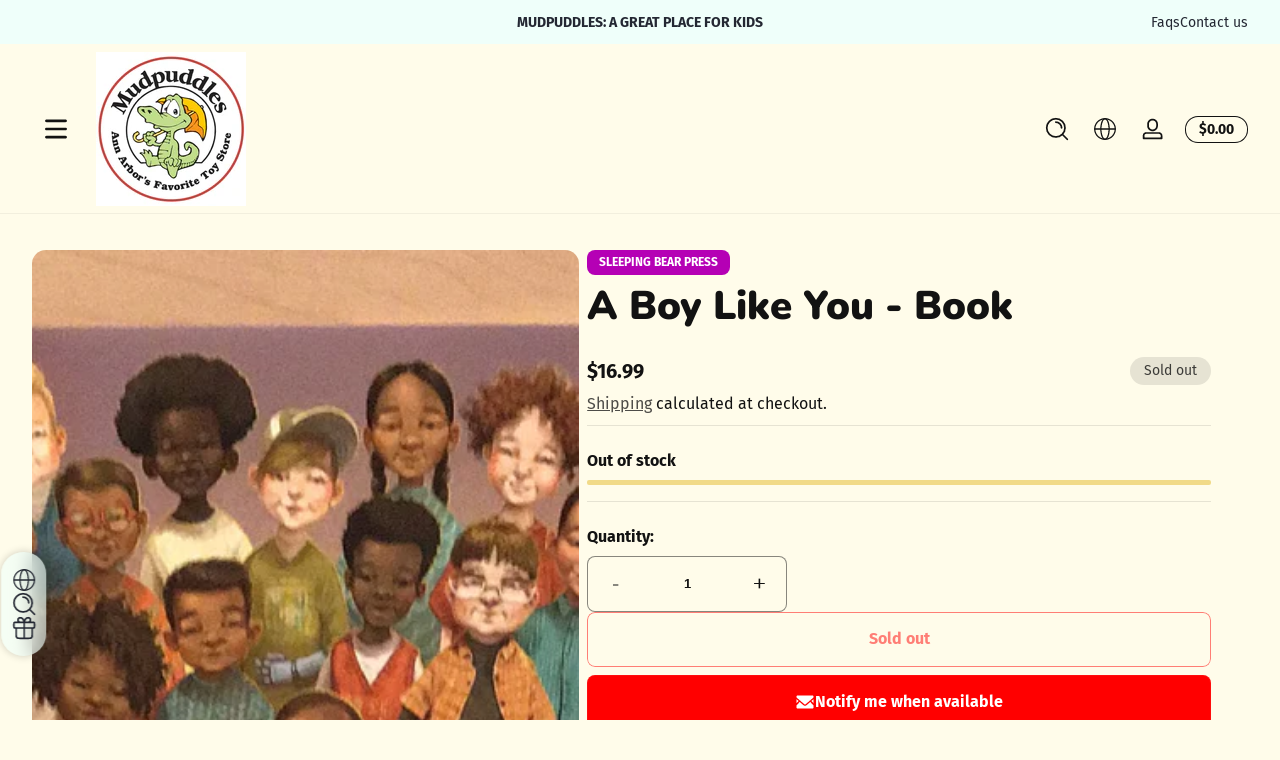

--- FILE ---
content_type: text/html; charset=utf-8
request_url: https://mudpuddlesa2.com/products/a-boy-like-you-book
body_size: 58249
content:
<!doctype html>
<html class="no-js" lang="en">
  <head>
<meta name="google-site-verification" content="PEtfu7AZ669obB2abx3edt2aNSpqu5Nsr0pztgOtEoQ" />
    <!-- Google tag (gtag.js) -->
<script async src="https://www.googletagmanager.com/gtag/js?id=G-B4JFT5WMN1"></script>
<script>
  window.dataLayer = window.dataLayer || [];
  function gtag(){dataLayer.push(arguments);}
  gtag('js', new Date());

  gtag('config', 'G-B4JFT5WMN1');
</script>
    <meta charset="utf-8">
    <meta http-equiv="X-UA-Compatible" content="IE=edge">
    <meta name="viewport" content="width=device-width, initial-scale=1.0">
    <meta name="theme-color" content="#fffcea">
    <link rel="canonical" href="https://mudpuddlesa2.com/products/a-boy-like-you-book"><title>
      A Boy Like You - Book
 &ndash; Mudpuddles Toy Store</title>

<meta property="og:site_name" content="Mudpuddles Toy Store">
<meta property="og:url" content="https://mudpuddlesa2.com/products/a-boy-like-you-book">
<meta property="og:title" content="A Boy Like You - Book">
<meta property="og:type" content="product">
<meta property="og:description" content="Mudpuddles Toy Store"><meta property="og:image" content="http://mudpuddlesa2.com/cdn/shop/products/image_c4933881-9b02-4987-b88d-7d98901a5138.png?v=1610478464">
  <meta property="og:image:secure_url" content="https://mudpuddlesa2.com/cdn/shop/products/image_c4933881-9b02-4987-b88d-7d98901a5138.png?v=1610478464">
  <meta property="og:image:width" content="1080">
  <meta property="og:image:height" content="1079"><meta property="og:price:amount" content="16.99">
  <meta property="og:price:currency" content="USD"><meta name="twitter:card" content="summary_large_image">
<meta name="twitter:title" content="A Boy Like You - Book">
<meta name="twitter:description" content="Mudpuddles Toy Store">


    <script src="//mudpuddlesa2.com/cdn/shop/t/9/assets/constants.js?v=89235964194706068891743116640" defer="defer"></script>
    <script src="//mudpuddlesa2.com/cdn/shop/t/9/assets/pubsub.js?v=158357773527763999511743116640" defer="defer"></script>
    <script src="//mudpuddlesa2.com/cdn/shop/t/9/assets/global.js?v=28759676216272621041743116640" defer="defer"></script><script src="//mudpuddlesa2.com/cdn/shop/t/9/assets/animations.js?v=13981969454044038861743116639" defer="defer"></script><script src="//mudpuddlesa2.com/cdn/shop/t/9/assets/slider.js?v=73067257954336645661743116641" defer="defer"></script>
    <script src="//mudpuddlesa2.com/cdn/shop/t/9/assets/scrollable-content-viewer.js?v=124925564108028942281743116640" defer="defer"></script>
    <script src="//mudpuddlesa2.com/cdn/shop/t/9/assets/main-search.js?v=126431224193865153261743116640" defer="defer"></script><script src="//mudpuddlesa2.com/cdn/shop/t/9/assets/confetti.js?v=97869789912092450461743116640" defer></script><script>window.performance && window.performance.mark && window.performance.mark('shopify.content_for_header.start');</script><meta id="shopify-digital-wallet" name="shopify-digital-wallet" content="/28092661837/digital_wallets/dialog">
<meta name="shopify-checkout-api-token" content="1a463cdab8fa192e5a2f2dcc2ef87f25">
<link rel="alternate" type="application/json+oembed" href="https://mudpuddlesa2.com/products/a-boy-like-you-book.oembed">
<script async="async" src="/checkouts/internal/preloads.js?locale=en-US"></script>
<link rel="preconnect" href="https://shop.app" crossorigin="anonymous">
<script async="async" src="https://shop.app/checkouts/internal/preloads.js?locale=en-US&shop_id=28092661837" crossorigin="anonymous"></script>
<script id="apple-pay-shop-capabilities" type="application/json">{"shopId":28092661837,"countryCode":"US","currencyCode":"USD","merchantCapabilities":["supports3DS"],"merchantId":"gid:\/\/shopify\/Shop\/28092661837","merchantName":"Mudpuddles Toy Store","requiredBillingContactFields":["postalAddress","email"],"requiredShippingContactFields":["postalAddress","email"],"shippingType":"shipping","supportedNetworks":["visa","masterCard","amex","discover","elo","jcb"],"total":{"type":"pending","label":"Mudpuddles Toy Store","amount":"1.00"},"shopifyPaymentsEnabled":true,"supportsSubscriptions":true}</script>
<script id="shopify-features" type="application/json">{"accessToken":"1a463cdab8fa192e5a2f2dcc2ef87f25","betas":["rich-media-storefront-analytics"],"domain":"mudpuddlesa2.com","predictiveSearch":true,"shopId":28092661837,"locale":"en"}</script>
<script>var Shopify = Shopify || {};
Shopify.shop = "mudpuddles-toy-store.myshopify.com";
Shopify.locale = "en";
Shopify.currency = {"active":"USD","rate":"1.0"};
Shopify.country = "US";
Shopify.theme = {"name":"New Ascent","id":149763293409,"schema_name":"Ascent","schema_version":"2.1.8","theme_store_id":2989,"role":"main"};
Shopify.theme.handle = "null";
Shopify.theme.style = {"id":null,"handle":null};
Shopify.cdnHost = "mudpuddlesa2.com/cdn";
Shopify.routes = Shopify.routes || {};
Shopify.routes.root = "/";</script>
<script type="module">!function(o){(o.Shopify=o.Shopify||{}).modules=!0}(window);</script>
<script>!function(o){function n(){var o=[];function n(){o.push(Array.prototype.slice.apply(arguments))}return n.q=o,n}var t=o.Shopify=o.Shopify||{};t.loadFeatures=n(),t.autoloadFeatures=n()}(window);</script>
<script>
  window.ShopifyPay = window.ShopifyPay || {};
  window.ShopifyPay.apiHost = "shop.app\/pay";
  window.ShopifyPay.redirectState = null;
</script>
<script id="shop-js-analytics" type="application/json">{"pageType":"product"}</script>
<script defer="defer" async type="module" src="//mudpuddlesa2.com/cdn/shopifycloud/shop-js/modules/v2/client.init-shop-cart-sync_D0dqhulL.en.esm.js"></script>
<script defer="defer" async type="module" src="//mudpuddlesa2.com/cdn/shopifycloud/shop-js/modules/v2/chunk.common_CpVO7qML.esm.js"></script>
<script type="module">
  await import("//mudpuddlesa2.com/cdn/shopifycloud/shop-js/modules/v2/client.init-shop-cart-sync_D0dqhulL.en.esm.js");
await import("//mudpuddlesa2.com/cdn/shopifycloud/shop-js/modules/v2/chunk.common_CpVO7qML.esm.js");

  window.Shopify.SignInWithShop?.initShopCartSync?.({"fedCMEnabled":true,"windoidEnabled":true});

</script>
<script defer="defer" async type="module" src="//mudpuddlesa2.com/cdn/shopifycloud/shop-js/modules/v2/client.payment-terms_BmrqWn8r.en.esm.js"></script>
<script defer="defer" async type="module" src="//mudpuddlesa2.com/cdn/shopifycloud/shop-js/modules/v2/chunk.common_CpVO7qML.esm.js"></script>
<script defer="defer" async type="module" src="//mudpuddlesa2.com/cdn/shopifycloud/shop-js/modules/v2/chunk.modal_DKF6x0Jh.esm.js"></script>
<script type="module">
  await import("//mudpuddlesa2.com/cdn/shopifycloud/shop-js/modules/v2/client.payment-terms_BmrqWn8r.en.esm.js");
await import("//mudpuddlesa2.com/cdn/shopifycloud/shop-js/modules/v2/chunk.common_CpVO7qML.esm.js");
await import("//mudpuddlesa2.com/cdn/shopifycloud/shop-js/modules/v2/chunk.modal_DKF6x0Jh.esm.js");

  
</script>
<script>
  window.Shopify = window.Shopify || {};
  if (!window.Shopify.featureAssets) window.Shopify.featureAssets = {};
  window.Shopify.featureAssets['shop-js'] = {"shop-cart-sync":["modules/v2/client.shop-cart-sync_D9bwt38V.en.esm.js","modules/v2/chunk.common_CpVO7qML.esm.js"],"init-fed-cm":["modules/v2/client.init-fed-cm_BJ8NPuHe.en.esm.js","modules/v2/chunk.common_CpVO7qML.esm.js"],"init-shop-email-lookup-coordinator":["modules/v2/client.init-shop-email-lookup-coordinator_pVrP2-kG.en.esm.js","modules/v2/chunk.common_CpVO7qML.esm.js"],"shop-cash-offers":["modules/v2/client.shop-cash-offers_CNh7FWN-.en.esm.js","modules/v2/chunk.common_CpVO7qML.esm.js","modules/v2/chunk.modal_DKF6x0Jh.esm.js"],"init-shop-cart-sync":["modules/v2/client.init-shop-cart-sync_D0dqhulL.en.esm.js","modules/v2/chunk.common_CpVO7qML.esm.js"],"init-windoid":["modules/v2/client.init-windoid_DaoAelzT.en.esm.js","modules/v2/chunk.common_CpVO7qML.esm.js"],"shop-toast-manager":["modules/v2/client.shop-toast-manager_1DND8Tac.en.esm.js","modules/v2/chunk.common_CpVO7qML.esm.js"],"pay-button":["modules/v2/client.pay-button_CFeQi1r6.en.esm.js","modules/v2/chunk.common_CpVO7qML.esm.js"],"shop-button":["modules/v2/client.shop-button_Ca94MDdQ.en.esm.js","modules/v2/chunk.common_CpVO7qML.esm.js"],"shop-login-button":["modules/v2/client.shop-login-button_DPYNfp1Z.en.esm.js","modules/v2/chunk.common_CpVO7qML.esm.js","modules/v2/chunk.modal_DKF6x0Jh.esm.js"],"avatar":["modules/v2/client.avatar_BTnouDA3.en.esm.js"],"shop-follow-button":["modules/v2/client.shop-follow-button_BMKh4nJE.en.esm.js","modules/v2/chunk.common_CpVO7qML.esm.js","modules/v2/chunk.modal_DKF6x0Jh.esm.js"],"init-customer-accounts-sign-up":["modules/v2/client.init-customer-accounts-sign-up_CJXi5kRN.en.esm.js","modules/v2/client.shop-login-button_DPYNfp1Z.en.esm.js","modules/v2/chunk.common_CpVO7qML.esm.js","modules/v2/chunk.modal_DKF6x0Jh.esm.js"],"init-shop-for-new-customer-accounts":["modules/v2/client.init-shop-for-new-customer-accounts_BoBxkgWu.en.esm.js","modules/v2/client.shop-login-button_DPYNfp1Z.en.esm.js","modules/v2/chunk.common_CpVO7qML.esm.js","modules/v2/chunk.modal_DKF6x0Jh.esm.js"],"init-customer-accounts":["modules/v2/client.init-customer-accounts_DCuDTzpR.en.esm.js","modules/v2/client.shop-login-button_DPYNfp1Z.en.esm.js","modules/v2/chunk.common_CpVO7qML.esm.js","modules/v2/chunk.modal_DKF6x0Jh.esm.js"],"checkout-modal":["modules/v2/client.checkout-modal_U_3e4VxF.en.esm.js","modules/v2/chunk.common_CpVO7qML.esm.js","modules/v2/chunk.modal_DKF6x0Jh.esm.js"],"lead-capture":["modules/v2/client.lead-capture_DEgn0Z8u.en.esm.js","modules/v2/chunk.common_CpVO7qML.esm.js","modules/v2/chunk.modal_DKF6x0Jh.esm.js"],"shop-login":["modules/v2/client.shop-login_CoM5QKZ_.en.esm.js","modules/v2/chunk.common_CpVO7qML.esm.js","modules/v2/chunk.modal_DKF6x0Jh.esm.js"],"payment-terms":["modules/v2/client.payment-terms_BmrqWn8r.en.esm.js","modules/v2/chunk.common_CpVO7qML.esm.js","modules/v2/chunk.modal_DKF6x0Jh.esm.js"]};
</script>
<script id="__st">var __st={"a":28092661837,"offset":-18000,"reqid":"8e78dd42-9a74-4e02-b4b4-adec50694845-1764667026","pageurl":"mudpuddlesa2.com\/products\/a-boy-like-you-book","u":"ca7a5bcd7a3a","p":"product","rtyp":"product","rid":4910526333005};</script>
<script>window.ShopifyPaypalV4VisibilityTracking = true;</script>
<script id="captcha-bootstrap">!function(){'use strict';const t='contact',e='account',n='new_comment',o=[[t,t],['blogs',n],['comments',n],[t,'customer']],c=[[e,'customer_login'],[e,'guest_login'],[e,'recover_customer_password'],[e,'create_customer']],r=t=>t.map((([t,e])=>`form[action*='/${t}']:not([data-nocaptcha='true']) input[name='form_type'][value='${e}']`)).join(','),a=t=>()=>t?[...document.querySelectorAll(t)].map((t=>t.form)):[];function s(){const t=[...o],e=r(t);return a(e)}const i='password',u='form_key',d=['recaptcha-v3-token','g-recaptcha-response','h-captcha-response',i],f=()=>{try{return window.sessionStorage}catch{return}},m='__shopify_v',_=t=>t.elements[u];function p(t,e,n=!1){try{const o=window.sessionStorage,c=JSON.parse(o.getItem(e)),{data:r}=function(t){const{data:e,action:n}=t;return t[m]||n?{data:e,action:n}:{data:t,action:n}}(c);for(const[e,n]of Object.entries(r))t.elements[e]&&(t.elements[e].value=n);n&&o.removeItem(e)}catch(o){console.error('form repopulation failed',{error:o})}}const l='form_type',E='cptcha';function T(t){t.dataset[E]=!0}const w=window,h=w.document,L='Shopify',v='ce_forms',y='captcha';let A=!1;((t,e)=>{const n=(g='f06e6c50-85a8-45c8-87d0-21a2b65856fe',I='https://cdn.shopify.com/shopifycloud/storefront-forms-hcaptcha/ce_storefront_forms_captcha_hcaptcha.v1.5.2.iife.js',D={infoText:'Protected by hCaptcha',privacyText:'Privacy',termsText:'Terms'},(t,e,n)=>{const o=w[L][v],c=o.bindForm;if(c)return c(t,g,e,D).then(n);var r;o.q.push([[t,g,e,D],n]),r=I,A||(h.body.append(Object.assign(h.createElement('script'),{id:'captcha-provider',async:!0,src:r})),A=!0)});var g,I,D;w[L]=w[L]||{},w[L][v]=w[L][v]||{},w[L][v].q=[],w[L][y]=w[L][y]||{},w[L][y].protect=function(t,e){n(t,void 0,e),T(t)},Object.freeze(w[L][y]),function(t,e,n,w,h,L){const[v,y,A,g]=function(t,e,n){const i=e?o:[],u=t?c:[],d=[...i,...u],f=r(d),m=r(i),_=r(d.filter((([t,e])=>n.includes(e))));return[a(f),a(m),a(_),s()]}(w,h,L),I=t=>{const e=t.target;return e instanceof HTMLFormElement?e:e&&e.form},D=t=>v().includes(t);t.addEventListener('submit',(t=>{const e=I(t);if(!e)return;const n=D(e)&&!e.dataset.hcaptchaBound&&!e.dataset.recaptchaBound,o=_(e),c=g().includes(e)&&(!o||!o.value);(n||c)&&t.preventDefault(),c&&!n&&(function(t){try{if(!f())return;!function(t){const e=f();if(!e)return;const n=_(t);if(!n)return;const o=n.value;o&&e.removeItem(o)}(t);const e=Array.from(Array(32),(()=>Math.random().toString(36)[2])).join('');!function(t,e){_(t)||t.append(Object.assign(document.createElement('input'),{type:'hidden',name:u})),t.elements[u].value=e}(t,e),function(t,e){const n=f();if(!n)return;const o=[...t.querySelectorAll(`input[type='${i}']`)].map((({name:t})=>t)),c=[...d,...o],r={};for(const[a,s]of new FormData(t).entries())c.includes(a)||(r[a]=s);n.setItem(e,JSON.stringify({[m]:1,action:t.action,data:r}))}(t,e)}catch(e){console.error('failed to persist form',e)}}(e),e.submit())}));const S=(t,e)=>{t&&!t.dataset[E]&&(n(t,e.some((e=>e===t))),T(t))};for(const o of['focusin','change'])t.addEventListener(o,(t=>{const e=I(t);D(e)&&S(e,y())}));const B=e.get('form_key'),M=e.get(l),P=B&&M;t.addEventListener('DOMContentLoaded',(()=>{const t=y();if(P)for(const e of t)e.elements[l].value===M&&p(e,B);[...new Set([...A(),...v().filter((t=>'true'===t.dataset.shopifyCaptcha))])].forEach((e=>S(e,t)))}))}(h,new URLSearchParams(w.location.search),n,t,e,['guest_login'])})(!0,!0)}();</script>
<script integrity="sha256-52AcMU7V7pcBOXWImdc/TAGTFKeNjmkeM1Pvks/DTgc=" data-source-attribution="shopify.loadfeatures" defer="defer" src="//mudpuddlesa2.com/cdn/shopifycloud/storefront/assets/storefront/load_feature-81c60534.js" crossorigin="anonymous"></script>
<script crossorigin="anonymous" defer="defer" src="//mudpuddlesa2.com/cdn/shopifycloud/storefront/assets/shopify_pay/storefront-65b4c6d7.js?v=20250812"></script>
<script data-source-attribution="shopify.dynamic_checkout.dynamic.init">var Shopify=Shopify||{};Shopify.PaymentButton=Shopify.PaymentButton||{isStorefrontPortableWallets:!0,init:function(){window.Shopify.PaymentButton.init=function(){};var t=document.createElement("script");t.src="https://mudpuddlesa2.com/cdn/shopifycloud/portable-wallets/latest/portable-wallets.en.js",t.type="module",document.head.appendChild(t)}};
</script>
<script data-source-attribution="shopify.dynamic_checkout.buyer_consent">
  function portableWalletsHideBuyerConsent(e){var t=document.getElementById("shopify-buyer-consent"),n=document.getElementById("shopify-subscription-policy-button");t&&n&&(t.classList.add("hidden"),t.setAttribute("aria-hidden","true"),n.removeEventListener("click",e))}function portableWalletsShowBuyerConsent(e){var t=document.getElementById("shopify-buyer-consent"),n=document.getElementById("shopify-subscription-policy-button");t&&n&&(t.classList.remove("hidden"),t.removeAttribute("aria-hidden"),n.addEventListener("click",e))}window.Shopify?.PaymentButton&&(window.Shopify.PaymentButton.hideBuyerConsent=portableWalletsHideBuyerConsent,window.Shopify.PaymentButton.showBuyerConsent=portableWalletsShowBuyerConsent);
</script>
<script>
  function portableWalletsCleanup(e){e&&e.src&&console.error("Failed to load portable wallets script "+e.src);var t=document.querySelectorAll("shopify-accelerated-checkout .shopify-payment-button__skeleton, shopify-accelerated-checkout-cart .wallet-cart-button__skeleton"),e=document.getElementById("shopify-buyer-consent");for(let e=0;e<t.length;e++)t[e].remove();e&&e.remove()}function portableWalletsNotLoadedAsModule(e){e instanceof ErrorEvent&&"string"==typeof e.message&&e.message.includes("import.meta")&&"string"==typeof e.filename&&e.filename.includes("portable-wallets")&&(window.removeEventListener("error",portableWalletsNotLoadedAsModule),window.Shopify.PaymentButton.failedToLoad=e,"loading"===document.readyState?document.addEventListener("DOMContentLoaded",window.Shopify.PaymentButton.init):window.Shopify.PaymentButton.init())}window.addEventListener("error",portableWalletsNotLoadedAsModule);
</script>

<script type="module" src="https://mudpuddlesa2.com/cdn/shopifycloud/portable-wallets/latest/portable-wallets.en.js" onError="portableWalletsCleanup(this)" crossorigin="anonymous"></script>
<script nomodule>
  document.addEventListener("DOMContentLoaded", portableWalletsCleanup);
</script>

<link id="shopify-accelerated-checkout-styles" rel="stylesheet" media="screen" href="https://mudpuddlesa2.com/cdn/shopifycloud/portable-wallets/latest/accelerated-checkout-backwards-compat.css" crossorigin="anonymous">
<style id="shopify-accelerated-checkout-cart">
        #shopify-buyer-consent {
  margin-top: 1em;
  display: inline-block;
  width: 100%;
}

#shopify-buyer-consent.hidden {
  display: none;
}

#shopify-subscription-policy-button {
  background: none;
  border: none;
  padding: 0;
  text-decoration: underline;
  font-size: inherit;
  cursor: pointer;
}

#shopify-subscription-policy-button::before {
  box-shadow: none;
}

      </style>

<script>window.performance && window.performance.mark && window.performance.mark('shopify.content_for_header.end');</script>
<link rel="preconnect" href="https://fonts.shopifycdn.com" crossorigin><link rel="preload" as="font" href="//mudpuddlesa2.com/cdn/fonts/fira_sans/firasans_n4.2bbe25c7eff81f2190328b1f4c09fff694a30391.woff2" type="font/woff2" crossorigin>
      
<style data-shopify>@font-face {
  font-family: "Fira Sans";
  font-weight: 400;
  font-style: normal;
  font-display: swap;
  src: url("//mudpuddlesa2.com/cdn/fonts/fira_sans/firasans_n4.2bbe25c7eff81f2190328b1f4c09fff694a30391.woff2") format("woff2"),
       url("//mudpuddlesa2.com/cdn/fonts/fira_sans/firasans_n4.3080da6df53473deabf85f231151766e88fe58e5.woff") format("woff");
}

        @font-face {
  font-family: "Fira Sans";
  font-weight: 100;
  font-style: normal;
  font-display: swap;
  src: url("//mudpuddlesa2.com/cdn/fonts/fira_sans/firasans_n1.048184d9e233b2f945c7e28c7d8834f692c09903.woff2") format("woff2"),
       url("//mudpuddlesa2.com/cdn/fonts/fira_sans/firasans_n1.8e5054be587f92d700415bcd424f0c489fe7f1e2.woff") format("woff");
}

        @font-face {
  font-family: "Fira Sans";
  font-weight: 300;
  font-style: normal;
  font-display: swap;
  src: url("//mudpuddlesa2.com/cdn/fonts/fira_sans/firasans_n3.0f3705f458aebfd9ce857438584befd4c280b993.woff2") format("woff2"),
       url("//mudpuddlesa2.com/cdn/fonts/fira_sans/firasans_n3.b89560e3562679a8d0e235bc6fd7fbd4fff64301.woff") format("woff");
}

        @font-face {
  font-family: "Fira Sans";
  font-weight: 500;
  font-style: normal;
  font-display: swap;
  src: url("//mudpuddlesa2.com/cdn/fonts/fira_sans/firasans_n5.79552cf8367e3a638e44238b675dd4700f65828b.woff2") format("woff2"),
       url("//mudpuddlesa2.com/cdn/fonts/fira_sans/firasans_n5.25d9c18d6f08e187a1ae61178f0b0b11f90d296a.woff") format("woff");
}

        @font-face {
  font-family: "Fira Sans";
  font-weight: 700;
  font-style: normal;
  font-display: swap;
  src: url("//mudpuddlesa2.com/cdn/fonts/fira_sans/firasans_n7.cc8dbbaa3add99fa3b5746d1e0ac6304aad5a265.woff2") format("woff2"),
       url("//mudpuddlesa2.com/cdn/fonts/fira_sans/firasans_n7.ec664a82413800dfe65a9cde8547a4b8bd643b08.woff") format("woff");
}

        @font-face {
  font-family: "Fira Sans";
  font-weight: 900;
  font-style: normal;
  font-display: swap;
  src: url("//mudpuddlesa2.com/cdn/fonts/fira_sans/firasans_n9.001b0d6fb7e289c726535453a9547d94dcbe4048.woff2") format("woff2"),
       url("//mudpuddlesa2.com/cdn/fonts/fira_sans/firasans_n9.bde05dc06babbff5b002da8501cb7ff510b94e24.woff") format("woff");
}

        @font-face {
  font-family: "Fira Sans";
  font-weight: 400;
  font-style: italic;
  font-display: swap;
  src: url("//mudpuddlesa2.com/cdn/fonts/fira_sans/firasans_i4.c80c323ec965c58e05ab85d436c872a499b8b684.woff2") format("woff2"),
       url("//mudpuddlesa2.com/cdn/fonts/fira_sans/firasans_i4.4a2d82e939dfe1cd2fff5fc4411d982dee96dce7.woff") format("woff");
}

        @font-face {
  font-family: "Fira Sans";
  font-weight: 700;
  font-style: italic;
  font-display: swap;
  src: url("//mudpuddlesa2.com/cdn/fonts/fira_sans/firasans_i7.a949787ab1c615cf91b95a6e513021199c64f31e.woff2") format("woff2"),
       url("//mudpuddlesa2.com/cdn/fonts/fira_sans/firasans_i7.799cab282970134691125391a3ab6bd6bc1306c6.woff") format("woff");
}

</style><link rel="preload" as="font" href="//mudpuddlesa2.com/cdn/fonts/nunito/nunito_n9.29703ebe5c8d8fa1bc7f2dcb872bdf16cf7ff465.woff2" type="font/woff2" crossorigin>
      
<style data-shopify>@font-face {
  font-family: Nunito;
  font-weight: 900;
  font-style: normal;
  font-display: swap;
  src: url("//mudpuddlesa2.com/cdn/fonts/nunito/nunito_n9.29703ebe5c8d8fa1bc7f2dcb872bdf16cf7ff465.woff2") format("woff2"),
       url("//mudpuddlesa2.com/cdn/fonts/nunito/nunito_n9.37c60d6be0d57e3635735f5fdd179e5283d59f56.woff") format("woff");
}

        
        @font-face {
  font-family: Nunito;
  font-weight: 300;
  font-style: normal;
  font-display: swap;
  src: url("//mudpuddlesa2.com/cdn/fonts/nunito/nunito_n3.c1d7c2242f5519d084eafc479d7cc132bcc8c480.woff2") format("woff2"),
       url("//mudpuddlesa2.com/cdn/fonts/nunito/nunito_n3.d543cae3671591d99f8b7ed9ea9ca8387fc73b09.woff") format("woff");
}

        @font-face {
  font-family: Nunito;
  font-weight: 700;
  font-style: normal;
  font-display: swap;
  src: url("//mudpuddlesa2.com/cdn/fonts/nunito/nunito_n7.37cf9b8cf43b3322f7e6e13ad2aad62ab5dc9109.woff2") format("woff2"),
       url("//mudpuddlesa2.com/cdn/fonts/nunito/nunito_n7.45cfcfadc6630011252d54d5f5a2c7c98f60d5de.woff") format("woff");
}

        @font-face {
  font-family: Nunito;
  font-weight: 900;
  font-style: normal;
  font-display: swap;
  src: url("//mudpuddlesa2.com/cdn/fonts/nunito/nunito_n9.29703ebe5c8d8fa1bc7f2dcb872bdf16cf7ff465.woff2") format("woff2"),
       url("//mudpuddlesa2.com/cdn/fonts/nunito/nunito_n9.37c60d6be0d57e3635735f5fdd179e5283d59f56.woff") format("woff");
}

</style><link rel="preload" as="font" href="//mudpuddlesa2.com/cdn/fonts/lobster_two/lobstertwo_n4.0b602410ad5f8551799871f3269c276449c903ec.woff2" type="font/woff2" crossorigin>
      
<style data-shopify>@font-face {
  font-family: "Lobster Two";
  font-weight: 400;
  font-style: normal;
  font-display: swap;
  src: url("//mudpuddlesa2.com/cdn/fonts/lobster_two/lobstertwo_n4.0b602410ad5f8551799871f3269c276449c903ec.woff2") format("woff2"),
       url("//mudpuddlesa2.com/cdn/fonts/lobster_two/lobstertwo_n4.951ade9bd3ac6c1cb6b7b727db26bee258c81947.woff") format("woff");
}

        
        
        @font-face {
  font-family: "Lobster Two";
  font-weight: 700;
  font-style: normal;
  font-display: swap;
  src: url("//mudpuddlesa2.com/cdn/fonts/lobster_two/lobstertwo_n7.749e9d2631c8f696ca38ae01925cdea7e040d897.woff2") format("woff2"),
       url("//mudpuddlesa2.com/cdn/fonts/lobster_two/lobstertwo_n7.b18d196dc0118ab21e0d06417c31b7c70218a2f2.woff") format("woff");
}

        
</style><style data-shopify>
      


        .color-background-1 {
          --color-background: 255,252,234;
          
          --color-foreground: 18,18,18;
          --color-shadow: 0,0,0;
          --color-button: 255,0,0;
          --color-button-text: 255,255,255;
          --color-secondary-button-text: 255,0,0;
          --color-outline: 18,18,18;
        }

        .color-background-2 {
          --color-background: 255,214,0;
          
          --color-foreground: 18,18,18;
          --color-shadow: 0,0,0;
          --color-button: 51,79,180;
          --color-button-text: 255,255,255;
          --color-secondary-button-text: 18,18,18;
          --color-outline: 18,18,18;
        }

        .color-inverse {
          --color-background: 36,40,51;
          
          --color-foreground: 255,255,255;
          --color-shadow: 0,0,0;
          --color-button: 231,55,55;
          --color-button-text: 255,255,255;
          --color-secondary-button-text: 255,255,255;
          --color-outline: 255,255,255;
        }

        .color-accent-1 {
          --color-background: 239,255,250;
          
          --color-foreground: 36,40,51;
          --color-shadow: 0,0,0;
          --color-button: 36,40,51;
          --color-button-text: 255,255,255;
          --color-secondary-button-text: 36,40,51;
          --color-outline: 36,40,51;
        }

        .color-accent-2 {
          --color-background: 255,244,185;
          
          --color-foreground: 0,0,0;
          --color-shadow: 0,0,0;
          --color-button: 255,116,0;
          --color-button-text: 255,255,255;
          --color-secondary-button-text: 0,0,0;
          --color-outline: 0,0,0;
        }

      body, .color-background-1, .color-background-2, .color-inverse, .color-accent-1, .color-accent-2 {
        color: rgb(var(--color-foreground));
        background: rgba(var(--color-background), var(--alpha-background));
      }

      :root {
        --font-body-family: "Fira Sans", sans-serif;
        --font-body-style: normal;
        --font-body-weight: 400;
        --font-body-weight-bold: 700;
            --font-body-letter-spacing: normal;--font-heading-family: Nunito, sans-serif;
        --font-heading-style: normal;
        --font-heading-weight: 900;
            --font-header-letter-spacing: normal;--font-decorative-family: "Lobster Two", sans-serif;
        --font-decorative-style: normal;
            --font-decorative-letter-spacing: 0.12em;
          --sale-badge-background: 0, 0, 0;
        --sale-badge-foreground: 255, 214, 0;

        --gift-badge-background: 181, 0, 181;
        --gift-badge-foreground: 255, 255, 255;

        --new-badge-background: 12, 183, 113;
        --new-badge-foreground: 255, 255, 255;

        --preorder-badge-background: 51, 79, 180;
        --preorder-badge-foreground: 255, 255, 255;

        --custom-badge-background: 255, 255, 255;
        --custom-badge-foreground: 0, 0, 0;

        --color-error: 255, 0, 0;
        --color-warning: 255, 214, 0;
        --color-success: 12, 183, 113;

        
          --page-width: 1400px;
        

        
            --small-radius: 0.5rem;
            --medium-radius: 0.875rem;
            --large-radius: 2rem;
        

        --card-media-padding: 0px;
        --card-media-padding-horizontal: 0px;
      }

      *,
      *::before,
      *::after {
        box-sizing: inherit;
      }

      html {
        box-sizing: border-box;
        font-size: 16px;
        height: 100%;
        -webkit-text-size-adjust: 100%; /* 防止 Safari 和 Chrome 自动调整文本大小 */
        text-size-adjust: 100%;
      }

      @media screen and (max-width: 749px) {
        html{
          font-size: 14px;
        }
      }

      body {
        display: flex;
        flex-flow: column;
        min-height: 100vh;
        margin: 0;
        line-height: 1.4;
        overflow-x: hidden;
        overflow-y: scroll;
        font-family: var(--font-body-family);
        font-style: var(--font-body-style);
        letter-spacing: var(--font-body-letter-spacing);
        font-weight: var(--font-body-weight);
      }

      main {
        flex: 1 1 auto;
      }
    </style>

    <script>
      document.documentElement.className = document.documentElement.className.replace('no-js', 'js');
      if (Shopify.designMode) {
        document.documentElement.classList.add('shopify-design-mode');
      }
    </script>

    <link href="//mudpuddlesa2.com/cdn/shop/t/9/assets/style.css?v=165387476256984699031743116641" rel="stylesheet" type="text/css" media="all" />

    <link rel="stylesheet" href="//mudpuddlesa2.com/cdn/shop/t/9/assets/component-autopopup.css?v=19529780875689676101743116640" media="print" onload="this.media='all';">
    <noscript>
      <link href="//mudpuddlesa2.com/cdn/shop/t/9/assets/component-autopopup.css?v=19529780875689676101743116640" rel="stylesheet" type="text/css" media="all" />
    </noscript>

    <link rel="stylesheet" href="//mudpuddlesa2.com/cdn/shop/t/9/assets/component-card.css?v=175865517901633155891743116640" media="print" onload="this.media='all';">
    <noscript>
      <link href="//mudpuddlesa2.com/cdn/shop/t/9/assets/component-card.css?v=175865517901633155891743116640" rel="stylesheet" type="text/css" media="all" />
    </noscript><link rel="stylesheet" href="//mudpuddlesa2.com/cdn/shop/t/9/assets/component-predictive-search.css?v=87184669079365522591743116640" media="print" onload="this.media='all';">
      <noscript>
        <link href="//mudpuddlesa2.com/cdn/shop/t/9/assets/component-predictive-search.css?v=87184669079365522591743116640" rel="stylesheet" type="text/css" media="all" />
      </noscript><script src="https://cdn.shopify.com/extensions/019abf4a-aa39-7b4c-bbcb-1cd3b867a3a1/appatticserver-367/assets/giftBoxLogicv1.js" type="text/javascript" defer="defer"></script>
<link href="https://cdn.shopify.com/extensions/019abf4a-aa39-7b4c-bbcb-1cd3b867a3a1/appatticserver-367/assets/giftBoxv1.css" rel="stylesheet" type="text/css" media="all">
<link href="https://monorail-edge.shopifysvc.com" rel="dns-prefetch">
<script>(function(){if ("sendBeacon" in navigator && "performance" in window) {try {var session_token_from_headers = performance.getEntriesByType('navigation')[0].serverTiming.find(x => x.name == '_s').description;} catch {var session_token_from_headers = undefined;}var session_cookie_matches = document.cookie.match(/_shopify_s=([^;]*)/);var session_token_from_cookie = session_cookie_matches && session_cookie_matches.length === 2 ? session_cookie_matches[1] : "";var session_token = session_token_from_headers || session_token_from_cookie || "";function handle_abandonment_event(e) {var entries = performance.getEntries().filter(function(entry) {return /monorail-edge.shopifysvc.com/.test(entry.name);});if (!window.abandonment_tracked && entries.length === 0) {window.abandonment_tracked = true;var currentMs = Date.now();var navigation_start = performance.timing.navigationStart;var payload = {shop_id: 28092661837,url: window.location.href,navigation_start,duration: currentMs - navigation_start,session_token,page_type: "product"};window.navigator.sendBeacon("https://monorail-edge.shopifysvc.com/v1/produce", JSON.stringify({schema_id: "online_store_buyer_site_abandonment/1.1",payload: payload,metadata: {event_created_at_ms: currentMs,event_sent_at_ms: currentMs}}));}}window.addEventListener('pagehide', handle_abandonment_event);}}());</script>
<script id="web-pixels-manager-setup">(function e(e,d,r,n,o){if(void 0===o&&(o={}),!Boolean(null===(a=null===(i=window.Shopify)||void 0===i?void 0:i.analytics)||void 0===a?void 0:a.replayQueue)){var i,a;window.Shopify=window.Shopify||{};var t=window.Shopify;t.analytics=t.analytics||{};var s=t.analytics;s.replayQueue=[],s.publish=function(e,d,r){return s.replayQueue.push([e,d,r]),!0};try{self.performance.mark("wpm:start")}catch(e){}var l=function(){var e={modern:/Edge?\/(1{2}[4-9]|1[2-9]\d|[2-9]\d{2}|\d{4,})\.\d+(\.\d+|)|Firefox\/(1{2}[4-9]|1[2-9]\d|[2-9]\d{2}|\d{4,})\.\d+(\.\d+|)|Chrom(ium|e)\/(9{2}|\d{3,})\.\d+(\.\d+|)|(Maci|X1{2}).+ Version\/(15\.\d+|(1[6-9]|[2-9]\d|\d{3,})\.\d+)([,.]\d+|)( \(\w+\)|)( Mobile\/\w+|) Safari\/|Chrome.+OPR\/(9{2}|\d{3,})\.\d+\.\d+|(CPU[ +]OS|iPhone[ +]OS|CPU[ +]iPhone|CPU IPhone OS|CPU iPad OS)[ +]+(15[._]\d+|(1[6-9]|[2-9]\d|\d{3,})[._]\d+)([._]\d+|)|Android:?[ /-](13[3-9]|1[4-9]\d|[2-9]\d{2}|\d{4,})(\.\d+|)(\.\d+|)|Android.+Firefox\/(13[5-9]|1[4-9]\d|[2-9]\d{2}|\d{4,})\.\d+(\.\d+|)|Android.+Chrom(ium|e)\/(13[3-9]|1[4-9]\d|[2-9]\d{2}|\d{4,})\.\d+(\.\d+|)|SamsungBrowser\/([2-9]\d|\d{3,})\.\d+/,legacy:/Edge?\/(1[6-9]|[2-9]\d|\d{3,})\.\d+(\.\d+|)|Firefox\/(5[4-9]|[6-9]\d|\d{3,})\.\d+(\.\d+|)|Chrom(ium|e)\/(5[1-9]|[6-9]\d|\d{3,})\.\d+(\.\d+|)([\d.]+$|.*Safari\/(?![\d.]+ Edge\/[\d.]+$))|(Maci|X1{2}).+ Version\/(10\.\d+|(1[1-9]|[2-9]\d|\d{3,})\.\d+)([,.]\d+|)( \(\w+\)|)( Mobile\/\w+|) Safari\/|Chrome.+OPR\/(3[89]|[4-9]\d|\d{3,})\.\d+\.\d+|(CPU[ +]OS|iPhone[ +]OS|CPU[ +]iPhone|CPU IPhone OS|CPU iPad OS)[ +]+(10[._]\d+|(1[1-9]|[2-9]\d|\d{3,})[._]\d+)([._]\d+|)|Android:?[ /-](13[3-9]|1[4-9]\d|[2-9]\d{2}|\d{4,})(\.\d+|)(\.\d+|)|Mobile Safari.+OPR\/([89]\d|\d{3,})\.\d+\.\d+|Android.+Firefox\/(13[5-9]|1[4-9]\d|[2-9]\d{2}|\d{4,})\.\d+(\.\d+|)|Android.+Chrom(ium|e)\/(13[3-9]|1[4-9]\d|[2-9]\d{2}|\d{4,})\.\d+(\.\d+|)|Android.+(UC? ?Browser|UCWEB|U3)[ /]?(15\.([5-9]|\d{2,})|(1[6-9]|[2-9]\d|\d{3,})\.\d+)\.\d+|SamsungBrowser\/(5\.\d+|([6-9]|\d{2,})\.\d+)|Android.+MQ{2}Browser\/(14(\.(9|\d{2,})|)|(1[5-9]|[2-9]\d|\d{3,})(\.\d+|))(\.\d+|)|K[Aa][Ii]OS\/(3\.\d+|([4-9]|\d{2,})\.\d+)(\.\d+|)/},d=e.modern,r=e.legacy,n=navigator.userAgent;return n.match(d)?"modern":n.match(r)?"legacy":"unknown"}(),u="modern"===l?"modern":"legacy",c=(null!=n?n:{modern:"",legacy:""})[u],f=function(e){return[e.baseUrl,"/wpm","/b",e.hashVersion,"modern"===e.buildTarget?"m":"l",".js"].join("")}({baseUrl:d,hashVersion:r,buildTarget:u}),m=function(e){var d=e.version,r=e.bundleTarget,n=e.surface,o=e.pageUrl,i=e.monorailEndpoint;return{emit:function(e){var a=e.status,t=e.errorMsg,s=(new Date).getTime(),l=JSON.stringify({metadata:{event_sent_at_ms:s},events:[{schema_id:"web_pixels_manager_load/3.1",payload:{version:d,bundle_target:r,page_url:o,status:a,surface:n,error_msg:t},metadata:{event_created_at_ms:s}}]});if(!i)return console&&console.warn&&console.warn("[Web Pixels Manager] No Monorail endpoint provided, skipping logging."),!1;try{return self.navigator.sendBeacon.bind(self.navigator)(i,l)}catch(e){}var u=new XMLHttpRequest;try{return u.open("POST",i,!0),u.setRequestHeader("Content-Type","text/plain"),u.send(l),!0}catch(e){return console&&console.warn&&console.warn("[Web Pixels Manager] Got an unhandled error while logging to Monorail."),!1}}}}({version:r,bundleTarget:l,surface:e.surface,pageUrl:self.location.href,monorailEndpoint:e.monorailEndpoint});try{o.browserTarget=l,function(e){var d=e.src,r=e.async,n=void 0===r||r,o=e.onload,i=e.onerror,a=e.sri,t=e.scriptDataAttributes,s=void 0===t?{}:t,l=document.createElement("script"),u=document.querySelector("head"),c=document.querySelector("body");if(l.async=n,l.src=d,a&&(l.integrity=a,l.crossOrigin="anonymous"),s)for(var f in s)if(Object.prototype.hasOwnProperty.call(s,f))try{l.dataset[f]=s[f]}catch(e){}if(o&&l.addEventListener("load",o),i&&l.addEventListener("error",i),u)u.appendChild(l);else{if(!c)throw new Error("Did not find a head or body element to append the script");c.appendChild(l)}}({src:f,async:!0,onload:function(){if(!function(){var e,d;return Boolean(null===(d=null===(e=window.Shopify)||void 0===e?void 0:e.analytics)||void 0===d?void 0:d.initialized)}()){var d=window.webPixelsManager.init(e)||void 0;if(d){var r=window.Shopify.analytics;r.replayQueue.forEach((function(e){var r=e[0],n=e[1],o=e[2];d.publishCustomEvent(r,n,o)})),r.replayQueue=[],r.publish=d.publishCustomEvent,r.visitor=d.visitor,r.initialized=!0}}},onerror:function(){return m.emit({status:"failed",errorMsg:"".concat(f," has failed to load")})},sri:function(e){var d=/^sha384-[A-Za-z0-9+/=]+$/;return"string"==typeof e&&d.test(e)}(c)?c:"",scriptDataAttributes:o}),m.emit({status:"loading"})}catch(e){m.emit({status:"failed",errorMsg:(null==e?void 0:e.message)||"Unknown error"})}}})({shopId: 28092661837,storefrontBaseUrl: "https://mudpuddlesa2.com",extensionsBaseUrl: "https://extensions.shopifycdn.com/cdn/shopifycloud/web-pixels-manager",monorailEndpoint: "https://monorail-edge.shopifysvc.com/unstable/produce_batch",surface: "storefront-renderer",enabledBetaFlags: ["2dca8a86"],webPixelsConfigList: [{"id":"shopify-app-pixel","configuration":"{}","eventPayloadVersion":"v1","runtimeContext":"STRICT","scriptVersion":"0450","apiClientId":"shopify-pixel","type":"APP","privacyPurposes":["ANALYTICS","MARKETING"]},{"id":"shopify-custom-pixel","eventPayloadVersion":"v1","runtimeContext":"LAX","scriptVersion":"0450","apiClientId":"shopify-pixel","type":"CUSTOM","privacyPurposes":["ANALYTICS","MARKETING"]}],isMerchantRequest: false,initData: {"shop":{"name":"Mudpuddles Toy Store","paymentSettings":{"currencyCode":"USD"},"myshopifyDomain":"mudpuddles-toy-store.myshopify.com","countryCode":"US","storefrontUrl":"https:\/\/mudpuddlesa2.com"},"customer":null,"cart":null,"checkout":null,"productVariants":[{"price":{"amount":16.99,"currencyCode":"USD"},"product":{"title":"A Boy Like You - Book","vendor":"Sleeping Bear Press","id":"4910526333005","untranslatedTitle":"A Boy Like You - Book","url":"\/products\/a-boy-like-you-book","type":"Books"},"id":"33278494474317","image":{"src":"\/\/mudpuddlesa2.com\/cdn\/shop\/products\/image_c4933881-9b02-4987-b88d-7d98901a5138.png?v=1610478464"},"sku":"","title":"Default Title","untranslatedTitle":"Default Title"}],"purchasingCompany":null},},"https://mudpuddlesa2.com/cdn","ae1676cfwd2530674p4253c800m34e853cb",{"modern":"","legacy":""},{"shopId":"28092661837","storefrontBaseUrl":"https:\/\/mudpuddlesa2.com","extensionBaseUrl":"https:\/\/extensions.shopifycdn.com\/cdn\/shopifycloud\/web-pixels-manager","surface":"storefront-renderer","enabledBetaFlags":"[\"2dca8a86\"]","isMerchantRequest":"false","hashVersion":"ae1676cfwd2530674p4253c800m34e853cb","publish":"custom","events":"[[\"page_viewed\",{}],[\"product_viewed\",{\"productVariant\":{\"price\":{\"amount\":16.99,\"currencyCode\":\"USD\"},\"product\":{\"title\":\"A Boy Like You - Book\",\"vendor\":\"Sleeping Bear Press\",\"id\":\"4910526333005\",\"untranslatedTitle\":\"A Boy Like You - Book\",\"url\":\"\/products\/a-boy-like-you-book\",\"type\":\"Books\"},\"id\":\"33278494474317\",\"image\":{\"src\":\"\/\/mudpuddlesa2.com\/cdn\/shop\/products\/image_c4933881-9b02-4987-b88d-7d98901a5138.png?v=1610478464\"},\"sku\":\"\",\"title\":\"Default Title\",\"untranslatedTitle\":\"Default Title\"}}]]"});</script><script>
  window.ShopifyAnalytics = window.ShopifyAnalytics || {};
  window.ShopifyAnalytics.meta = window.ShopifyAnalytics.meta || {};
  window.ShopifyAnalytics.meta.currency = 'USD';
  var meta = {"product":{"id":4910526333005,"gid":"gid:\/\/shopify\/Product\/4910526333005","vendor":"Sleeping Bear Press","type":"Books","variants":[{"id":33278494474317,"price":1699,"name":"A Boy Like You - Book","public_title":null,"sku":""}],"remote":false},"page":{"pageType":"product","resourceType":"product","resourceId":4910526333005}};
  for (var attr in meta) {
    window.ShopifyAnalytics.meta[attr] = meta[attr];
  }
</script>
<script class="analytics">
  (function () {
    var customDocumentWrite = function(content) {
      var jquery = null;

      if (window.jQuery) {
        jquery = window.jQuery;
      } else if (window.Checkout && window.Checkout.$) {
        jquery = window.Checkout.$;
      }

      if (jquery) {
        jquery('body').append(content);
      }
    };

    var hasLoggedConversion = function(token) {
      if (token) {
        return document.cookie.indexOf('loggedConversion=' + token) !== -1;
      }
      return false;
    }

    var setCookieIfConversion = function(token) {
      if (token) {
        var twoMonthsFromNow = new Date(Date.now());
        twoMonthsFromNow.setMonth(twoMonthsFromNow.getMonth() + 2);

        document.cookie = 'loggedConversion=' + token + '; expires=' + twoMonthsFromNow;
      }
    }

    var trekkie = window.ShopifyAnalytics.lib = window.trekkie = window.trekkie || [];
    if (trekkie.integrations) {
      return;
    }
    trekkie.methods = [
      'identify',
      'page',
      'ready',
      'track',
      'trackForm',
      'trackLink'
    ];
    trekkie.factory = function(method) {
      return function() {
        var args = Array.prototype.slice.call(arguments);
        args.unshift(method);
        trekkie.push(args);
        return trekkie;
      };
    };
    for (var i = 0; i < trekkie.methods.length; i++) {
      var key = trekkie.methods[i];
      trekkie[key] = trekkie.factory(key);
    }
    trekkie.load = function(config) {
      trekkie.config = config || {};
      trekkie.config.initialDocumentCookie = document.cookie;
      var first = document.getElementsByTagName('script')[0];
      var script = document.createElement('script');
      script.type = 'text/javascript';
      script.onerror = function(e) {
        var scriptFallback = document.createElement('script');
        scriptFallback.type = 'text/javascript';
        scriptFallback.onerror = function(error) {
                var Monorail = {
      produce: function produce(monorailDomain, schemaId, payload) {
        var currentMs = new Date().getTime();
        var event = {
          schema_id: schemaId,
          payload: payload,
          metadata: {
            event_created_at_ms: currentMs,
            event_sent_at_ms: currentMs
          }
        };
        return Monorail.sendRequest("https://" + monorailDomain + "/v1/produce", JSON.stringify(event));
      },
      sendRequest: function sendRequest(endpointUrl, payload) {
        // Try the sendBeacon API
        if (window && window.navigator && typeof window.navigator.sendBeacon === 'function' && typeof window.Blob === 'function' && !Monorail.isIos12()) {
          var blobData = new window.Blob([payload], {
            type: 'text/plain'
          });

          if (window.navigator.sendBeacon(endpointUrl, blobData)) {
            return true;
          } // sendBeacon was not successful

        } // XHR beacon

        var xhr = new XMLHttpRequest();

        try {
          xhr.open('POST', endpointUrl);
          xhr.setRequestHeader('Content-Type', 'text/plain');
          xhr.send(payload);
        } catch (e) {
          console.log(e);
        }

        return false;
      },
      isIos12: function isIos12() {
        return window.navigator.userAgent.lastIndexOf('iPhone; CPU iPhone OS 12_') !== -1 || window.navigator.userAgent.lastIndexOf('iPad; CPU OS 12_') !== -1;
      }
    };
    Monorail.produce('monorail-edge.shopifysvc.com',
      'trekkie_storefront_load_errors/1.1',
      {shop_id: 28092661837,
      theme_id: 149763293409,
      app_name: "storefront",
      context_url: window.location.href,
      source_url: "//mudpuddlesa2.com/cdn/s/trekkie.storefront.3c703df509f0f96f3237c9daa54e2777acf1a1dd.min.js"});

        };
        scriptFallback.async = true;
        scriptFallback.src = '//mudpuddlesa2.com/cdn/s/trekkie.storefront.3c703df509f0f96f3237c9daa54e2777acf1a1dd.min.js';
        first.parentNode.insertBefore(scriptFallback, first);
      };
      script.async = true;
      script.src = '//mudpuddlesa2.com/cdn/s/trekkie.storefront.3c703df509f0f96f3237c9daa54e2777acf1a1dd.min.js';
      first.parentNode.insertBefore(script, first);
    };
    trekkie.load(
      {"Trekkie":{"appName":"storefront","development":false,"defaultAttributes":{"shopId":28092661837,"isMerchantRequest":null,"themeId":149763293409,"themeCityHash":"13796009452770536570","contentLanguage":"en","currency":"USD","eventMetadataId":"7eec6c76-3e86-4340-b5bc-2fae150b6a31"},"isServerSideCookieWritingEnabled":true,"monorailRegion":"shop_domain","enabledBetaFlags":["f0df213a"]},"Session Attribution":{},"S2S":{"facebookCapiEnabled":false,"source":"trekkie-storefront-renderer","apiClientId":580111}}
    );

    var loaded = false;
    trekkie.ready(function() {
      if (loaded) return;
      loaded = true;

      window.ShopifyAnalytics.lib = window.trekkie;

      var originalDocumentWrite = document.write;
      document.write = customDocumentWrite;
      try { window.ShopifyAnalytics.merchantGoogleAnalytics.call(this); } catch(error) {};
      document.write = originalDocumentWrite;

      window.ShopifyAnalytics.lib.page(null,{"pageType":"product","resourceType":"product","resourceId":4910526333005,"shopifyEmitted":true});

      var match = window.location.pathname.match(/checkouts\/(.+)\/(thank_you|post_purchase)/)
      var token = match? match[1]: undefined;
      if (!hasLoggedConversion(token)) {
        setCookieIfConversion(token);
        window.ShopifyAnalytics.lib.track("Viewed Product",{"currency":"USD","variantId":33278494474317,"productId":4910526333005,"productGid":"gid:\/\/shopify\/Product\/4910526333005","name":"A Boy Like You - Book","price":"16.99","sku":"","brand":"Sleeping Bear Press","variant":null,"category":"Books","nonInteraction":true,"remote":false},undefined,undefined,{"shopifyEmitted":true});
      window.ShopifyAnalytics.lib.track("monorail:\/\/trekkie_storefront_viewed_product\/1.1",{"currency":"USD","variantId":33278494474317,"productId":4910526333005,"productGid":"gid:\/\/shopify\/Product\/4910526333005","name":"A Boy Like You - Book","price":"16.99","sku":"","brand":"Sleeping Bear Press","variant":null,"category":"Books","nonInteraction":true,"remote":false,"referer":"https:\/\/mudpuddlesa2.com\/products\/a-boy-like-you-book"});
      }
    });


        var eventsListenerScript = document.createElement('script');
        eventsListenerScript.async = true;
        eventsListenerScript.src = "//mudpuddlesa2.com/cdn/shopifycloud/storefront/assets/shop_events_listener-3da45d37.js";
        document.getElementsByTagName('head')[0].appendChild(eventsListenerScript);

})();</script>
<script
  defer
  src="https://mudpuddlesa2.com/cdn/shopifycloud/perf-kit/shopify-perf-kit-2.1.2.min.js"
  data-application="storefront-renderer"
  data-shop-id="28092661837"
  data-render-region="gcp-us-east1"
  data-page-type="product"
  data-theme-instance-id="149763293409"
  data-theme-name="Ascent"
  data-theme-version="2.1.8"
  data-monorail-region="shop_domain"
  data-resource-timing-sampling-rate="10"
  data-shs="true"
  data-shs-beacon="true"
  data-shs-export-with-fetch="true"
  data-shs-logs-sample-rate="1"
></script>
</head>

  <body id="Top" class="color-background-1 gradient">
    <a class="skip-to-content-link button visually-hidden" href="#MainContent">
      Skip to content
    </a>
    <!-- BEGIN sections: header-group -->
<section id="shopify-section-sections--19293606510817__announcement_bar_ELtzAV" class="shopify-section shopify-section-group-header-group"><link href="//mudpuddlesa2.com/cdn/shop/t/9/assets/section-announcement-bar.css?v=177914153435817418331743116640" rel="stylesheet" type="text/css" media="all" />

<div class="announcement-bar color-accent-1 gradient">
  <div class="section__wrapper announcement-bar__wrapper page-width isolate">
    <div class="social-list">
      

<ul class="list-social social-style--wrapper"></ul>


    </div>
    <slider-component
      class="announcement-slider slider"
      data-slide-desktop
      data-slide-mobile
      data-slide-smooth
      data-draggable
      data-looping-infinite
      
        data-autoplay
        data-interval="5000.0"
      
      aria-label="Slider"
      aria-live="polite"
      aria-atomic="true"
    >
      <button
        type="button"
        class="nav-button nav-button--prev button button--icon button--small button--ethereal"
        name="previous"
        aria-label="Slide left"
        aria-controls="Slider-sections--19293606510817__announcement_bar_ELtzAV"
      >
        

<svg class="icon icon-caret-left" width="28" height="28" viewBox="0 0 28 28" fill="none" aria-hidden="true" focusable="false" xmlns="http://www.w3.org/2000/svg"><path d="M10.4495 14L23 2.30588L20.5253 0L7.97475 11.6941L5.5 14L7.97475 16.3059L20.5253 28L23 25.6941L10.4495 14Z" fill="currentColor"/></svg>

      </button>
      <div class="slider-container">
        <ul id="Slider-sections--19293606510817__announcement_bar_ELtzAV" class="slider-wrapper">
          
<li id="Slide-sections--19293606510817__announcement_bar_ELtzAV-1" class="slider-slide" >
              <a
                class="link link-text"
                href="#"
              >
                MUDPUDDLES: A GREAT PLACE FOR KIDS
</a>
            </li><li id="Slide-sections--19293606510817__announcement_bar_ELtzAV-2" class="slider-slide" >
              <a
                class="link link-text"
                href="#"
              >
                ANN ARBORS FAVORITE TOY STORE: NOW SHIPPING NATIONWIDE
</a>
            </li><li id="Slide-sections--19293606510817__announcement_bar_ELtzAV-3" class="slider-slide" >
              <a
                class="link link-text"
                href="#"
              >
                QUESTIONS? CALL US:     734-662-0022
</a>
            </li></ul>
      </div>
      <button
        type="button"
        class="nav-button nav-button--next button button--icon button--small button--ethereal"
        name="next"
        aria-label="Slide right"
        aria-controls="Slider-sections--19293606510817__announcement_bar_ELtzAV"
      >
        

<svg class="icon icon-caret-right" width="28" height="28" viewBox="0 0 28 28" fill="none" aria-hidden="true" focusable="false" xmlns="http://www.w3.org/2000/svg"><path d="M18.0505 14L5.5 2.30588L7.97475 0L20.5253 11.6941L23 14L20.5253 16.3059L7.97475 28L5.5 25.6941L18.0505 14Z" fill="currentColor"/></svg>

      </button>
    </slider-component>
    <div class="utility-links">
      
<a
            class="link link-text"
            
              href="/pages/about-us"
            
            
          >
            Faqs
          </a><a
            class="link link-text"
            
              href="/pages/contact-us"
            
            
          >
            Contact us
          </a>
    </div>
  </div>
</div>

</section><div id="shopify-section-sections--19293606510817__header" class="shopify-section shopify-section-group-header-group section-header"><style data-shopify>.section-header {
    position: sticky; /* This is for fixing a Safari z-index issue. PR #2147 */
  }</style><script src="//mudpuddlesa2.com/cdn/shop/t/9/assets/sticky-header.js?v=3100372070620530351743116641" defer="defer"></script><sticky-header
  data-sticky-type="always"
  class="header-wrapper header--first-level-uppercase"
>
  <header
    id="Page-Header"
    class="header isolate color-background-1 gradient header--left-left header-mobile--center drawer-menu header--has-menu"
    style="--transparent-foreground-color: 255, 255, 255;"
  >
    <div class="header-main page-width">
      <div class="header-left-area">
<link rel="stylesheet" href="//mudpuddlesa2.com/cdn/shop/t/9/assets/component-header-drawer.css?v=134952046358492627691743116640" media="print" onload="this.media='all';">
<noscript>
  <link href="//mudpuddlesa2.com/cdn/shop/t/9/assets/component-header-drawer.css?v=134952046358492627691743116640" rel="stylesheet" type="text/css" media="all" />
</noscript>

<header-drawer>
  <details class="menu-drawer-details">
    <summary
      class="menu-summary menu-toggle-button"
      aria-haspopup="true"
      aria-expanded="false"
      aria-label="Menu"
      aria-controls="Header-Menu-Drawer"
    >
      <span class="button button--icon button--ethereal">
        <svg class="hamburger" viewBox="0 0 100 100" width="80">
          <path class="line top" d="m 30,33 h 40 c 0,0 9.044436,-0.654587 9.044436,-8.508902 0,-7.854315 -8.024349,-11.958003 -14.89975,-10.85914 -6.875401,1.098863 -13.637059,4.171617 -13.637059,16.368042 v 40" />
          <path class="line middle" d="m 30,50 h 40" />
          <path class="line bottom" d="m 30,67 h 40 c 12.796276,0 15.357889,-11.717785 15.357889,-26.851538 0,-15.133752 -4.786586,-27.274118 -16.667516,-27.274118 -11.88093,0 -18.499247,6.994427 -18.435284,17.125656 l 0.252538,40" />
        </svg>
      </span>
    </summary>
    <div
      id="Header-Menu-Drawer"
      class="menu-drawer"
      tabindex="-1"
    >
      <div class="menu-drawer-inner color-background-1 gradient">
        <div class="drawer-header medium-hide large-up-hide"><a
              class="button button--secondary button--pill button--full-width"
              href="/account/login"
              rel="nofollow"
            >
              

<svg class="icon icon-account" width="28" height="28" viewBox="0 0 28 28" fill="none" aria-hidden="true" focusable="false" xmlns="http://www.w3.org/2000/svg"><path fill-rule="evenodd" clip-rule="evenodd" d="M17.7864 8.26087V10.3478C17.7864 12.7106 15.8673 14.6261 13.5 14.6261C11.1327 14.6261 9.21364 12.7106 9.21364 10.3478V8.26087C9.21364 5.89805 11.1327 3.98261 13.5 3.98261C15.8673 3.98261 17.7864 5.89805 17.7864 8.26087ZM7.22727 8.26087C7.22727 4.80309 10.0357 2 13.5 2C16.9643 2 19.7727 4.80309 19.7727 8.26087V10.3478C19.7727 13.8056 16.9643 16.6087 13.5 16.6087C10.0357 16.6087 7.22727 13.8056 7.22727 10.3478V8.26087ZM3.98636 21.8261C3.98636 20.6159 4.9693 19.6348 6.18182 19.6348H20.8182C22.0307 19.6348 23.0136 20.6159 23.0136 21.8261V22.9739C23.0136 23.5502 22.5456 24.0174 21.9682 24.0174H5.03182C4.45443 24.0174 3.98636 23.5502 3.98636 22.9739V21.8261ZM2 21.8261C2 19.5209 3.87226 17.6522 6.18182 17.6522H20.8182C23.1277 17.6522 25 19.5209 25 21.8261V24.9565C25 25.5328 24.5319 26 23.9545 26H3.04545C2.46807 26 2 25.5328 2 24.9565V21.8261Z" fill="currentColor"/></svg>

Log in
</a><modal-opener
            class="button button--pill"
            role="button"
            aria-haspopup="dialog"
            aria-expanded="false"
            aria-controls="Search-Drawer"
            aria-label="Search"
          >
            <a href="/search" class="link">
              

<svg class="icon icon-search" width="28" height="28" viewBox="0 0 28 28" fill="none" aria-hidden="true" focusable="false" xmlns="http://www.w3.org/2000/svg"><path d="M12.6667 6C16.3485 6 19.3333 8.98477 19.3333 12.6667M20.2117 20.2065L26 26M23.3333 12.6667C23.3333 18.5577 18.5577 23.3333 12.6667 23.3333C6.77563 23.3333 2 18.5577 2 12.6667C2 6.77563 6.77563 2 12.6667 2C18.5577 2 23.3333 6.77563 23.3333 12.6667Z" stroke="currentColor" stroke-width="2" stroke-linecap="round" stroke-linejoin="round"/></svg>

            </a>
          </modal-opener>
        </div>
        <div class="drawer-content">
          <nav class="menu-drawer-nav hidden-scrollbar">
            <ul class="menu-drawer-menu has-submenu" data-level="1">

                <li class="menu-drawer-menu-item header-menu-first-level"><div class="menu-link-wrapper">
                      <a
                        class="link link-full first-level-item focus-inset"
                        href="/"
                        
                      >
                        Home
                        
                      </a>
                    </div></li>

                <li class="menu-drawer-menu-item header-menu-first-level"><details data-belong="1">
                      <summary
                        class="menu-summary first-level-item focus-inset"
                        aria-expanded="false"
                        aria-controls="Drawer-Menu-Catalog"
                      >
                        <a
                          class="link"
                          
                            href="/collections/all"
                          
                          
                        >
                          Catalog
                          
                        </a>
                        

<svg class="icon icon-caret" width="28" height="28" viewBox="0 0 28 28" fill="none" aria-hidden="true" focusable="false" xmlns="http://www.w3.org/2000/svg"><path d="M14 17.5505L25.6941 5L28 7.47475L16.3059 20.0253L14 22.5L11.6941 20.0253L0 7.47475L2.30588 5L14 17.5505Z" fill="currentColor"/></svg>

                      </summary>
                      <div
                        id="Drawer-Menu-Catalog"
                        class="menu-drawer-submenu has-submenu hidden-scrollbar"
                        tabindex="-1"
                        data-level="2"
                        aria-label="Submenu for Catalog"
                      >
                        <div class="submenu-wrapper hidden-scrollbar">
                          <ul class="menu-drawer-menu" tabindex="-1"><li class="menu-drawer-menu-item header-menu-second-level"><details data-belong="2">
                                    <summary
                                      class="menu-summary focus-inset"
                                      aria-expanded="false"
                                      aria-controls="Drawer-Menu-Catalog-Arts-crafts"
                                    >
                                      <a
                                        class="link"
                                        
                                          href="/collections/arts-and-crafts"
                                        
                                        
                                      >
                                        Arts + Crafts
                                      </a>
                                      

<svg class="icon icon-caret" width="28" height="28" viewBox="0 0 28 28" fill="none" aria-hidden="true" focusable="false" xmlns="http://www.w3.org/2000/svg"><path d="M14 17.5505L25.6941 5L28 7.47475L16.3059 20.0253L14 22.5L11.6941 20.0253L0 7.47475L2.30588 5L14 17.5505Z" fill="currentColor"/></svg>

                                    </summary>
                                    <div
                                      id="Drawer-Menu-Catalog-Arts-crafts"
                                      class="menu-drawer-submenu has-submenu hidden-scrollbar"
                                      tabindex="-1"
                                      data-level="3"
                                      aria-label="Submenu for Arts + Crafts"
                                    >
                                      <div class="submenu-wrapper hidden-scrollbar">
                                        <ul
                                          class="menu-drawer-menu"
                                          tabindex="-1"
                                        ><li class="menu-drawer-menu-item">
                                              <div class="menu-link-wrapper">
                                                <a
                                                  class="link link-full focus-inset"
                                                  href="/collections/craft-kits-diy-projects"
                                                  
                                                >
                                                  Craft Kits + DIY Projects
                                                </a>
                                              </div>
                                            </li><li class="menu-drawer-menu-item">
                                              <div class="menu-link-wrapper">
                                                <a
                                                  class="link link-full focus-inset"
                                                  href="/collections/drawing-painting"
                                                  
                                                >
                                                  Drawing + Painting Supplies
                                                </a>
                                              </div>
                                            </li><li class="menu-drawer-menu-item">
                                              <div class="menu-link-wrapper">
                                                <a
                                                  class="link link-full focus-inset"
                                                  href="/collections/modeling-sculpting"
                                                  
                                                >
                                                  Modeling + Sculpting
                                                </a>
                                              </div>
                                            </li><li class="menu-drawer-menu-item">
                                              <div class="menu-link-wrapper">
                                                <a
                                                  class="link link-full focus-inset"
                                                  href="/collections/stickers-stamps-embellishments"
                                                  
                                                >
                                                  Stickers, Stamps + Embellishments
                                                </a>
                                              </div>
                                            </li></ul>
                                      </div>
                                    </div>
                                  </details></li><li class="menu-drawer-menu-item header-menu-second-level"><details data-belong="2">
                                    <summary
                                      class="menu-summary focus-inset"
                                      aria-expanded="false"
                                      aria-controls="Drawer-Menu-Catalog-Books"
                                    >
                                      <a
                                        class="link"
                                        
                                          href="/collections/books-1"
                                        
                                        
                                      >
                                        Books
                                      </a>
                                      

<svg class="icon icon-caret" width="28" height="28" viewBox="0 0 28 28" fill="none" aria-hidden="true" focusable="false" xmlns="http://www.w3.org/2000/svg"><path d="M14 17.5505L25.6941 5L28 7.47475L16.3059 20.0253L14 22.5L11.6941 20.0253L0 7.47475L2.30588 5L14 17.5505Z" fill="currentColor"/></svg>

                                    </summary>
                                    <div
                                      id="Drawer-Menu-Catalog-Books"
                                      class="menu-drawer-submenu has-submenu hidden-scrollbar"
                                      tabindex="-1"
                                      data-level="3"
                                      aria-label="Submenu for Books"
                                    >
                                      <div class="submenu-wrapper hidden-scrollbar">
                                        <ul
                                          class="menu-drawer-menu"
                                          tabindex="-1"
                                        ><li class="menu-drawer-menu-item">
                                              <div class="menu-link-wrapper">
                                                <a
                                                  class="link link-full focus-inset"
                                                  href="/pages/baby-fabric-books"
                                                  
                                                >
                                                  Baby + Fabric Books
                                                </a>
                                              </div>
                                            </li><li class="menu-drawer-menu-item">
                                              <div class="menu-link-wrapper">
                                                <a
                                                  class="link link-full focus-inset"
                                                  href="/pages/board-books"
                                                  
                                                >
                                                  Board Books
                                                </a>
                                              </div>
                                            </li><li class="menu-drawer-menu-item">
                                              <div class="menu-link-wrapper">
                                                <a
                                                  class="link link-full focus-inset"
                                                  href="/pages/picture-books"
                                                  
                                                >
                                                  Picture Books
                                                </a>
                                              </div>
                                            </li><li class="menu-drawer-menu-item">
                                              <div class="menu-link-wrapper">
                                                <a
                                                  class="link link-full focus-inset"
                                                  href="/pages/early-readers"
                                                  
                                                >
                                                  Early Readers
                                                </a>
                                              </div>
                                            </li><li class="menu-drawer-menu-item">
                                              <div class="menu-link-wrapper">
                                                <a
                                                  class="link link-full focus-inset"
                                                  href="/pages/activity-books"
                                                  
                                                >
                                                  Activity Books
                                                </a>
                                              </div>
                                            </li><li class="menu-drawer-menu-item">
                                              <div class="menu-link-wrapper">
                                                <a
                                                  class="link link-full focus-inset"
                                                  href="/pages/other"
                                                  
                                                >
                                                  Other
                                                </a>
                                              </div>
                                            </li></ul>
                                      </div>
                                    </div>
                                  </details></li><li class="menu-drawer-menu-item header-menu-second-level"><details data-belong="2">
                                    <summary
                                      class="menu-summary focus-inset"
                                      aria-expanded="false"
                                      aria-controls="Drawer-Menu-Catalog-Building-construction"
                                    >
                                      <a
                                        class="link"
                                        
                                          href="/collections/building"
                                        
                                        
                                      >
                                        Building + Construction
                                      </a>
                                      

<svg class="icon icon-caret" width="28" height="28" viewBox="0 0 28 28" fill="none" aria-hidden="true" focusable="false" xmlns="http://www.w3.org/2000/svg"><path d="M14 17.5505L25.6941 5L28 7.47475L16.3059 20.0253L14 22.5L11.6941 20.0253L0 7.47475L2.30588 5L14 17.5505Z" fill="currentColor"/></svg>

                                    </summary>
                                    <div
                                      id="Drawer-Menu-Catalog-Building-construction"
                                      class="menu-drawer-submenu has-submenu hidden-scrollbar"
                                      tabindex="-1"
                                      data-level="3"
                                      aria-label="Submenu for Building + Construction"
                                    >
                                      <div class="submenu-wrapper hidden-scrollbar">
                                        <ul
                                          class="menu-drawer-menu"
                                          tabindex="-1"
                                        ><li class="menu-drawer-menu-item">
                                              <div class="menu-link-wrapper">
                                                <a
                                                  class="link link-full focus-inset"
                                                  href="/pages/wooden-blocks"
                                                  
                                                >
                                                  Wooden Blocks
                                                </a>
                                              </div>
                                            </li><li class="menu-drawer-menu-item">
                                              <div class="menu-link-wrapper">
                                                <a
                                                  class="link link-full focus-inset"
                                                  href="/pages/magnetic-builders"
                                                  
                                                >
                                                  Magnetic Blocks
                                                </a>
                                              </div>
                                            </li><li class="menu-drawer-menu-item">
                                              <div class="menu-link-wrapper">
                                                <a
                                                  class="link link-full focus-inset"
                                                  href="/pages/interlocking-bricks"
                                                  
                                                >
                                                  Interlocking Blocks
                                                </a>
                                              </div>
                                            </li><li class="menu-drawer-menu-item">
                                              <div class="menu-link-wrapper">
                                                <a
                                                  class="link link-full focus-inset"
                                                  href="/pages/stem-engineering-kits"
                                                  
                                                >
                                                  STEM + Engineering Kits
                                                </a>
                                              </div>
                                            </li></ul>
                                      </div>
                                    </div>
                                  </details></li><li class="menu-drawer-menu-item header-menu-second-level"><details data-belong="2">
                                    <summary
                                      class="menu-summary focus-inset"
                                      aria-expanded="false"
                                      aria-controls="Drawer-Menu-Catalog-Clothing"
                                    >
                                      <a
                                        class="link"
                                        
                                          href="/collections/general"
                                        
                                        
                                      >
                                        Clothing
                                      </a>
                                      

<svg class="icon icon-caret" width="28" height="28" viewBox="0 0 28 28" fill="none" aria-hidden="true" focusable="false" xmlns="http://www.w3.org/2000/svg"><path d="M14 17.5505L25.6941 5L28 7.47475L16.3059 20.0253L14 22.5L11.6941 20.0253L0 7.47475L2.30588 5L14 17.5505Z" fill="currentColor"/></svg>

                                    </summary>
                                    <div
                                      id="Drawer-Menu-Catalog-Clothing"
                                      class="menu-drawer-submenu has-submenu hidden-scrollbar"
                                      tabindex="-1"
                                      data-level="3"
                                      aria-label="Submenu for Clothing"
                                    >
                                      <div class="submenu-wrapper hidden-scrollbar">
                                        <ul
                                          class="menu-drawer-menu"
                                          tabindex="-1"
                                        ><li class="menu-drawer-menu-item">
                                              <div class="menu-link-wrapper">
                                                <a
                                                  class="link link-full focus-inset"
                                                  href="/pages/everyday-wear"
                                                  
                                                >
                                                  Everyday Wear
                                                </a>
                                              </div>
                                            </li><li class="menu-drawer-menu-item">
                                              <div class="menu-link-wrapper">
                                                <a
                                                  class="link link-full focus-inset"
                                                  href="/pages/outerwear"
                                                  
                                                >
                                                  Outerwear
                                                </a>
                                              </div>
                                            </li><li class="menu-drawer-menu-item">
                                              <div class="menu-link-wrapper">
                                                <a
                                                  class="link link-full focus-inset"
                                                  href="/pages/sleepwear-sleep-sacks"
                                                  
                                                >
                                                  Sleepwear + Sleep Sacks
                                                </a>
                                              </div>
                                            </li><li class="menu-drawer-menu-item">
                                              <div class="menu-link-wrapper">
                                                <a
                                                  class="link link-full focus-inset"
                                                  href="/pages/accessories-footwear"
                                                  
                                                >
                                                  Accessories + Footwear
                                                </a>
                                              </div>
                                            </li><li class="menu-drawer-menu-item">
                                              <div class="menu-link-wrapper">
                                                <a
                                                  class="link link-full focus-inset"
                                                  href="/pages/blankets-swaddles"
                                                  
                                                >
                                                  Blankets + Swaddles
                                                </a>
                                              </div>
                                            </li><li class="menu-drawer-menu-item">
                                              <div class="menu-link-wrapper">
                                                <a
                                                  class="link link-full focus-inset"
                                                  href="/pages/out-of-season-sale"
                                                  
                                                >
                                                  Out of Season + Sale
                                                </a>
                                              </div>
                                            </li></ul>
                                      </div>
                                    </div>
                                  </details></li><li class="menu-drawer-menu-item header-menu-second-level"><details data-belong="2">
                                    <summary
                                      class="menu-summary focus-inset"
                                      aria-expanded="false"
                                      aria-controls="Drawer-Menu-Catalog-Dolls-dollhouses"
                                    >
                                      <a
                                        class="link"
                                        
                                          href="/collections/dolls-dollhouses"
                                        
                                        
                                      >
                                        Dolls + Dollhouses
                                      </a>
                                      

<svg class="icon icon-caret" width="28" height="28" viewBox="0 0 28 28" fill="none" aria-hidden="true" focusable="false" xmlns="http://www.w3.org/2000/svg"><path d="M14 17.5505L25.6941 5L28 7.47475L16.3059 20.0253L14 22.5L11.6941 20.0253L0 7.47475L2.30588 5L14 17.5505Z" fill="currentColor"/></svg>

                                    </summary>
                                    <div
                                      id="Drawer-Menu-Catalog-Dolls-dollhouses"
                                      class="menu-drawer-submenu has-submenu hidden-scrollbar"
                                      tabindex="-1"
                                      data-level="3"
                                      aria-label="Submenu for Dolls + Dollhouses"
                                    >
                                      <div class="submenu-wrapper hidden-scrollbar">
                                        <ul
                                          class="menu-drawer-menu"
                                          tabindex="-1"
                                        ><li class="menu-drawer-menu-item">
                                              <div class="menu-link-wrapper">
                                                <a
                                                  class="link link-full focus-inset"
                                                  href="/pages/fashion-dolls-accessories"
                                                  
                                                >
                                                  Fashion Dolls + Accessories
                                                </a>
                                              </div>
                                            </li><li class="menu-drawer-menu-item">
                                              <div class="menu-link-wrapper">
                                                <a
                                                  class="link link-full focus-inset"
                                                  href="/pages/baby-dolls-accessories"
                                                  
                                                >
                                                  Baby Dolls + Accessories
                                                </a>
                                              </div>
                                            </li><li class="menu-drawer-menu-item">
                                              <div class="menu-link-wrapper">
                                                <a
                                                  class="link link-full focus-inset"
                                                  href="/pages/dollhouses-furniture"
                                                  
                                                >
                                                  Dollhouses + Furniture
                                                </a>
                                              </div>
                                            </li><li class="menu-drawer-menu-item">
                                              <div class="menu-link-wrapper">
                                                <a
                                                  class="link link-full focus-inset"
                                                  href="/pages/soft-dolls-plush-figures"
                                                  
                                                >
                                                  Soft Dolls + Plush Figures
                                                </a>
                                              </div>
                                            </li></ul>
                                      </div>
                                    </div>
                                  </details></li><li class="menu-drawer-menu-item header-menu-second-level"><details data-belong="2">
                                    <summary
                                      class="menu-summary focus-inset"
                                      aria-expanded="false"
                                      aria-controls="Drawer-Menu-Catalog-Education-stem"
                                    >
                                      <a
                                        class="link"
                                        
                                          href="/collections/education"
                                        
                                        
                                      >
                                        Education + STEM
                                      </a>
                                      

<svg class="icon icon-caret" width="28" height="28" viewBox="0 0 28 28" fill="none" aria-hidden="true" focusable="false" xmlns="http://www.w3.org/2000/svg"><path d="M14 17.5505L25.6941 5L28 7.47475L16.3059 20.0253L14 22.5L11.6941 20.0253L0 7.47475L2.30588 5L14 17.5505Z" fill="currentColor"/></svg>

                                    </summary>
                                    <div
                                      id="Drawer-Menu-Catalog-Education-stem"
                                      class="menu-drawer-submenu has-submenu hidden-scrollbar"
                                      tabindex="-1"
                                      data-level="3"
                                      aria-label="Submenu for Education + STEM"
                                    >
                                      <div class="submenu-wrapper hidden-scrollbar">
                                        <ul
                                          class="menu-drawer-menu"
                                          tabindex="-1"
                                        ><li class="menu-drawer-menu-item">
                                              <div class="menu-link-wrapper">
                                                <a
                                                  class="link link-full focus-inset"
                                                  href="/pages/science-kits-tools"
                                                  
                                                >
                                                  Science Kits + Tools
                                                </a>
                                              </div>
                                            </li><li class="menu-drawer-menu-item">
                                              <div class="menu-link-wrapper">
                                                <a
                                                  class="link link-full focus-inset"
                                                  href="/pages/coding-robotics"
                                                  
                                                >
                                                  Coding + Robotics
                                                </a>
                                              </div>
                                            </li><li class="menu-drawer-menu-item">
                                              <div class="menu-link-wrapper">
                                                <a
                                                  class="link link-full focus-inset"
                                                  href="/pages/engineering-building-sets"
                                                  
                                                >
                                                  Engineering + Building Sets
                                                </a>
                                              </div>
                                            </li><li class="menu-drawer-menu-item">
                                              <div class="menu-link-wrapper">
                                                <a
                                                  class="link link-full focus-inset"
                                                  href="/pages/nature-environmental-toys"
                                                  
                                                >
                                                  Nature + environmental Toys
                                                </a>
                                              </div>
                                            </li></ul>
                                      </div>
                                    </div>
                                  </details></li><li class="menu-drawer-menu-item header-menu-second-level"><details data-belong="2">
                                    <summary
                                      class="menu-summary focus-inset"
                                      aria-expanded="false"
                                      aria-controls="Drawer-Menu-Catalog-Games"
                                    >
                                      <a
                                        class="link"
                                        
                                          href="/collections/games-1"
                                        
                                        
                                      >
                                        Games
                                      </a>
                                      

<svg class="icon icon-caret" width="28" height="28" viewBox="0 0 28 28" fill="none" aria-hidden="true" focusable="false" xmlns="http://www.w3.org/2000/svg"><path d="M14 17.5505L25.6941 5L28 7.47475L16.3059 20.0253L14 22.5L11.6941 20.0253L0 7.47475L2.30588 5L14 17.5505Z" fill="currentColor"/></svg>

                                    </summary>
                                    <div
                                      id="Drawer-Menu-Catalog-Games"
                                      class="menu-drawer-submenu has-submenu hidden-scrollbar"
                                      tabindex="-1"
                                      data-level="3"
                                      aria-label="Submenu for Games"
                                    >
                                      <div class="submenu-wrapper hidden-scrollbar">
                                        <ul
                                          class="menu-drawer-menu"
                                          tabindex="-1"
                                        ><li class="menu-drawer-menu-item">
                                              <div class="menu-link-wrapper">
                                                <a
                                                  class="link link-full focus-inset"
                                                  href="/pages/board-games"
                                                  
                                                >
                                                  Board Games
                                                </a>
                                              </div>
                                            </li><li class="menu-drawer-menu-item">
                                              <div class="menu-link-wrapper">
                                                <a
                                                  class="link link-full focus-inset"
                                                  href="/pages/card-games"
                                                  
                                                >
                                                  Card Games
                                                </a>
                                              </div>
                                            </li><li class="menu-drawer-menu-item">
                                              <div class="menu-link-wrapper">
                                                <a
                                                  class="link link-full focus-inset"
                                                  href="/pages/cooperative-games"
                                                  
                                                >
                                                  Cooperative Games
                                                </a>
                                              </div>
                                            </li><li class="menu-drawer-menu-item">
                                              <div class="menu-link-wrapper">
                                                <a
                                                  class="link link-full focus-inset"
                                                  href="/pages/math-learning-games"
                                                  
                                                >
                                                  Math + Learning Games
                                                </a>
                                              </div>
                                            </li><li class="menu-drawer-menu-item">
                                              <div class="menu-link-wrapper">
                                                <a
                                                  class="link link-full focus-inset"
                                                  href="/pages/party-pocket-games"
                                                  
                                                >
                                                  Party + Pocket Games
                                                </a>
                                              </div>
                                            </li></ul>
                                      </div>
                                    </div>
                                  </details></li><li class="menu-drawer-menu-item header-menu-second-level"><details data-belong="2">
                                    <summary
                                      class="menu-summary focus-inset"
                                      aria-expanded="false"
                                      aria-controls="Drawer-Menu-Catalog-Impulse-novelty"
                                    >
                                      <a
                                        class="link"
                                        
                                          href="/collections/small-toys-1"
                                        
                                        
                                      >
                                        Impulse + Novelty
                                      </a>
                                      

<svg class="icon icon-caret" width="28" height="28" viewBox="0 0 28 28" fill="none" aria-hidden="true" focusable="false" xmlns="http://www.w3.org/2000/svg"><path d="M14 17.5505L25.6941 5L28 7.47475L16.3059 20.0253L14 22.5L11.6941 20.0253L0 7.47475L2.30588 5L14 17.5505Z" fill="currentColor"/></svg>

                                    </summary>
                                    <div
                                      id="Drawer-Menu-Catalog-Impulse-novelty"
                                      class="menu-drawer-submenu has-submenu hidden-scrollbar"
                                      tabindex="-1"
                                      data-level="3"
                                      aria-label="Submenu for Impulse + Novelty"
                                    >
                                      <div class="submenu-wrapper hidden-scrollbar">
                                        <ul
                                          class="menu-drawer-menu"
                                          tabindex="-1"
                                        ><li class="menu-drawer-menu-item">
                                              <div class="menu-link-wrapper">
                                                <a
                                                  class="link link-full focus-inset"
                                                  href="/pages/fidgets-sensory-toys"
                                                  
                                                >
                                                  Fidgets + Sensory Toys
                                                </a>
                                              </div>
                                            </li><li class="menu-drawer-menu-item">
                                              <div class="menu-link-wrapper">
                                                <a
                                                  class="link link-full focus-inset"
                                                  href="/pages/small-toys-trinkets"
                                                  
                                                >
                                                  Small Toys + Trinkets
                                                </a>
                                              </div>
                                            </li><li class="menu-drawer-menu-item">
                                              <div class="menu-link-wrapper">
                                                <a
                                                  class="link link-full focus-inset"
                                                  href="/pages/retro-curious"
                                                  
                                                >
                                                  Retro + Curious
                                                </a>
                                              </div>
                                            </li><li class="menu-drawer-menu-item">
                                              <div class="menu-link-wrapper">
                                                <a
                                                  class="link link-full focus-inset"
                                                  href="/pages/slime-putty-dough"
                                                  
                                                >
                                                  Slime, Putty + Dough
                                                </a>
                                              </div>
                                            </li><li class="menu-drawer-menu-item">
                                              <div class="menu-link-wrapper">
                                                <a
                                                  class="link link-full focus-inset"
                                                  href="/pages/surprises-capsules"
                                                  
                                                >
                                                  Surprises + Capsules
                                                </a>
                                              </div>
                                            </li></ul>
                                      </div>
                                    </div>
                                  </details></li><li class="menu-drawer-menu-item header-menu-second-level"><details data-belong="2">
                                    <summary
                                      class="menu-summary focus-inset"
                                      aria-expanded="false"
                                      aria-controls="Drawer-Menu-Catalog-Infant"
                                    >
                                      <a
                                        class="link"
                                        
                                          href="/collections/baby-1"
                                        
                                        
                                      >
                                        Infant
                                      </a>
                                      

<svg class="icon icon-caret" width="28" height="28" viewBox="0 0 28 28" fill="none" aria-hidden="true" focusable="false" xmlns="http://www.w3.org/2000/svg"><path d="M14 17.5505L25.6941 5L28 7.47475L16.3059 20.0253L14 22.5L11.6941 20.0253L0 7.47475L2.30588 5L14 17.5505Z" fill="currentColor"/></svg>

                                    </summary>
                                    <div
                                      id="Drawer-Menu-Catalog-Infant"
                                      class="menu-drawer-submenu has-submenu hidden-scrollbar"
                                      tabindex="-1"
                                      data-level="3"
                                      aria-label="Submenu for Infant"
                                    >
                                      <div class="submenu-wrapper hidden-scrollbar">
                                        <ul
                                          class="menu-drawer-menu"
                                          tabindex="-1"
                                        ><li class="menu-drawer-menu-item">
                                              <div class="menu-link-wrapper">
                                                <a
                                                  class="link link-full focus-inset"
                                                  href="/pages/rattles-teethers"
                                                  
                                                >
                                                  Rattles + Teethers
                                                </a>
                                              </div>
                                            </li><li class="menu-drawer-menu-item">
                                              <div class="menu-link-wrapper">
                                                <a
                                                  class="link link-full focus-inset"
                                                  href="/pages/soft-toys-loveys"
                                                  
                                                >
                                                  Soft Toys + Loveys
                                                </a>
                                              </div>
                                            </li><li class="menu-drawer-menu-item">
                                              <div class="menu-link-wrapper">
                                                <a
                                                  class="link link-full focus-inset"
                                                  href="/pages/sensory-tactile-toys"
                                                  
                                                >
                                                  Sensory + Tactile Toys
                                                </a>
                                              </div>
                                            </li><li class="menu-drawer-menu-item">
                                              <div class="menu-link-wrapper">
                                                <a
                                                  class="link link-full focus-inset"
                                                  href="/pages/sound-light-toys"
                                                  
                                                >
                                                  Sound + Light Toys
                                                </a>
                                              </div>
                                            </li></ul>
                                      </div>
                                    </div>
                                  </details></li><li class="menu-drawer-menu-item header-menu-second-level"><div class="menu-link-wrapper">
                                    <a
                                      class="link link-full focus-inset"
                                      href="/collections/lego-1"
                                      
                                    >
                                      LEGO
                                    </a>
                                  </div></li><li class="menu-drawer-menu-item header-menu-second-level"><details data-belong="2">
                                    <summary
                                      class="menu-summary focus-inset"
                                      aria-expanded="false"
                                      aria-controls="Drawer-Menu-Catalog-Outdoor-active-play"
                                    >
                                      <a
                                        class="link"
                                        
                                          href="/collections/outdoor-fun-1"
                                        
                                        
                                      >
                                        Outdoor + Active Play
                                      </a>
                                      

<svg class="icon icon-caret" width="28" height="28" viewBox="0 0 28 28" fill="none" aria-hidden="true" focusable="false" xmlns="http://www.w3.org/2000/svg"><path d="M14 17.5505L25.6941 5L28 7.47475L16.3059 20.0253L14 22.5L11.6941 20.0253L0 7.47475L2.30588 5L14 17.5505Z" fill="currentColor"/></svg>

                                    </summary>
                                    <div
                                      id="Drawer-Menu-Catalog-Outdoor-active-play"
                                      class="menu-drawer-submenu has-submenu hidden-scrollbar"
                                      tabindex="-1"
                                      data-level="3"
                                      aria-label="Submenu for Outdoor + Active Play"
                                    >
                                      <div class="submenu-wrapper hidden-scrollbar">
                                        <ul
                                          class="menu-drawer-menu"
                                          tabindex="-1"
                                        ><li class="menu-drawer-menu-item">
                                              <div class="menu-link-wrapper">
                                                <a
                                                  class="link link-full focus-inset"
                                                  href="/pages/classic-outdoor-toys"
                                                  
                                                >
                                                  Classic Outdoor Toys
                                                </a>
                                              </div>
                                            </li><li class="menu-drawer-menu-item">
                                              <div class="menu-link-wrapper">
                                                <a
                                                  class="link link-full focus-inset"
                                                  href="/pages/sports-movement-toys"
                                                  
                                                >
                                                  Sports + Movement Toys
                                                </a>
                                              </div>
                                            </li><li class="menu-drawer-menu-item">
                                              <div class="menu-link-wrapper">
                                                <a
                                                  class="link link-full focus-inset"
                                                  href="/pages/water-play"
                                                  
                                                >
                                                  Water Play
                                                </a>
                                              </div>
                                            </li><li class="menu-drawer-menu-item">
                                              <div class="menu-link-wrapper">
                                                <a
                                                  class="link link-full focus-inset"
                                                  href="/pages/ride-ons-scooters"
                                                  
                                                >
                                                  Ride-Ons + Scooters
                                                </a>
                                              </div>
                                            </li><li class="menu-drawer-menu-item">
                                              <div class="menu-link-wrapper">
                                                <a
                                                  class="link link-full focus-inset"
                                                  href="/pages/backyard-games"
                                                  
                                                >
                                                  Backyard Games
                                                </a>
                                              </div>
                                            </li><li class="menu-drawer-menu-item">
                                              <div class="menu-link-wrapper">
                                                <a
                                                  class="link link-full focus-inset"
                                                  href="/pages/outdoor-discovery"
                                                  
                                                >
                                                  Outdoor Discovery
                                                </a>
                                              </div>
                                            </li></ul>
                                      </div>
                                    </div>
                                  </details></li><li class="menu-drawer-menu-item header-menu-second-level"><details data-belong="2">
                                    <summary
                                      class="menu-summary focus-inset"
                                      aria-expanded="false"
                                      aria-controls="Drawer-Menu-Catalog-Plush"
                                    >
                                      <a
                                        class="link"
                                        
                                          href="/collections/plush-1"
                                        
                                        
                                      >
                                        Plush
                                      </a>
                                      

<svg class="icon icon-caret" width="28" height="28" viewBox="0 0 28 28" fill="none" aria-hidden="true" focusable="false" xmlns="http://www.w3.org/2000/svg"><path d="M14 17.5505L25.6941 5L28 7.47475L16.3059 20.0253L14 22.5L11.6941 20.0253L0 7.47475L2.30588 5L14 17.5505Z" fill="currentColor"/></svg>

                                    </summary>
                                    <div
                                      id="Drawer-Menu-Catalog-Plush"
                                      class="menu-drawer-submenu has-submenu hidden-scrollbar"
                                      tabindex="-1"
                                      data-level="3"
                                      aria-label="Submenu for Plush"
                                    >
                                      <div class="submenu-wrapper hidden-scrollbar">
                                        <ul
                                          class="menu-drawer-menu"
                                          tabindex="-1"
                                        ><li class="menu-drawer-menu-item">
                                              <div class="menu-link-wrapper">
                                                <a
                                                  class="link link-full focus-inset"
                                                  href="/pages/animals-friends"
                                                  
                                                >
                                                  Animals + Friends
                                                </a>
                                              </div>
                                            </li><li class="menu-drawer-menu-item">
                                              <div class="menu-link-wrapper">
                                                <a
                                                  class="link link-full focus-inset"
                                                  href="/pages/puppets"
                                                  
                                                >
                                                  Puppets
                                                </a>
                                              </div>
                                            </li><li class="menu-drawer-menu-item">
                                              <div class="menu-link-wrapper">
                                                <a
                                                  class="link link-full focus-inset"
                                                  href="/pages/weighted-sensory-plush"
                                                  
                                                >
                                                  Weighted + Sensory 
                                                </a>
                                              </div>
                                            </li><li class="menu-drawer-menu-item">
                                              <div class="menu-link-wrapper">
                                                <a
                                                  class="link link-full focus-inset"
                                                  href="/pages/character-plush"
                                                  
                                                >
                                                  Character Plush
                                                </a>
                                              </div>
                                            </li></ul>
                                      </div>
                                    </div>
                                  </details></li><li class="menu-drawer-menu-item header-menu-second-level"><details data-belong="2">
                                    <summary
                                      class="menu-summary focus-inset"
                                      aria-expanded="false"
                                      aria-controls="Drawer-Menu-Catalog-Pretend-play"
                                    >
                                      <a
                                        class="link"
                                        
                                          href="/collections/pretend-play-1"
                                        
                                        
                                      >
                                        Pretend Play
                                      </a>
                                      

<svg class="icon icon-caret" width="28" height="28" viewBox="0 0 28 28" fill="none" aria-hidden="true" focusable="false" xmlns="http://www.w3.org/2000/svg"><path d="M14 17.5505L25.6941 5L28 7.47475L16.3059 20.0253L14 22.5L11.6941 20.0253L0 7.47475L2.30588 5L14 17.5505Z" fill="currentColor"/></svg>

                                    </summary>
                                    <div
                                      id="Drawer-Menu-Catalog-Pretend-play"
                                      class="menu-drawer-submenu has-submenu hidden-scrollbar"
                                      tabindex="-1"
                                      data-level="3"
                                      aria-label="Submenu for Pretend Play"
                                    >
                                      <div class="submenu-wrapper hidden-scrollbar">
                                        <ul
                                          class="menu-drawer-menu"
                                          tabindex="-1"
                                        ><li class="menu-drawer-menu-item">
                                              <div class="menu-link-wrapper">
                                                <a
                                                  class="link link-full focus-inset"
                                                  href="/pages/kitchen-food-play"
                                                  
                                                >
                                                  Kitchen + Food Play
                                                </a>
                                              </div>
                                            </li><li class="menu-drawer-menu-item">
                                              <div class="menu-link-wrapper">
                                                <a
                                                  class="link link-full focus-inset"
                                                  href="/pages/careers-role-play-sets"
                                                  
                                                >
                                                  Careers + Role Play Sets
                                                </a>
                                              </div>
                                            </li><li class="menu-drawer-menu-item">
                                              <div class="menu-link-wrapper">
                                                <a
                                                  class="link link-full focus-inset"
                                                  href="/pages/dress-up-accessories"
                                                  
                                                >
                                                  Dress-Up Accessories
                                                </a>
                                              </div>
                                            </li><li class="menu-drawer-menu-item">
                                              <div class="menu-link-wrapper">
                                                <a
                                                  class="link link-full focus-inset"
                                                  href="/pages/mini-props-play-scenes"
                                                  
                                                >
                                                  Mini-Props + Play Scenes
                                                </a>
                                              </div>
                                            </li></ul>
                                      </div>
                                    </div>
                                  </details></li><li class="menu-drawer-menu-item header-menu-second-level"><details data-belong="2">
                                    <summary
                                      class="menu-summary focus-inset"
                                      aria-expanded="false"
                                      aria-controls="Drawer-Menu-Catalog-Puzzles"
                                    >
                                      <a
                                        class="link"
                                        
                                          href="/collections/puzzles-1"
                                        
                                        
                                      >
                                        Puzzles
                                      </a>
                                      

<svg class="icon icon-caret" width="28" height="28" viewBox="0 0 28 28" fill="none" aria-hidden="true" focusable="false" xmlns="http://www.w3.org/2000/svg"><path d="M14 17.5505L25.6941 5L28 7.47475L16.3059 20.0253L14 22.5L11.6941 20.0253L0 7.47475L2.30588 5L14 17.5505Z" fill="currentColor"/></svg>

                                    </summary>
                                    <div
                                      id="Drawer-Menu-Catalog-Puzzles"
                                      class="menu-drawer-submenu has-submenu hidden-scrollbar"
                                      tabindex="-1"
                                      data-level="3"
                                      aria-label="Submenu for Puzzles"
                                    >
                                      <div class="submenu-wrapper hidden-scrollbar">
                                        <ul
                                          class="menu-drawer-menu"
                                          tabindex="-1"
                                        ><li class="menu-drawer-menu-item">
                                              <div class="menu-link-wrapper">
                                                <a
                                                  class="link link-full focus-inset"
                                                  href="/pages/preschool-puzzles"
                                                  
                                                >
                                                  Preschool Puzzles
                                                </a>
                                              </div>
                                            </li><li class="menu-drawer-menu-item">
                                              <div class="menu-link-wrapper">
                                                <a
                                                  class="link link-full focus-inset"
                                                  href="/pages/kids-puzzles"
                                                  
                                                >
                                                  Kids Puzzles
                                                </a>
                                              </div>
                                            </li><li class="menu-drawer-menu-item">
                                              <div class="menu-link-wrapper">
                                                <a
                                                  class="link link-full focus-inset"
                                                  href="/pages/adult-challenging-jigsaw-puzzles"
                                                  
                                                >
                                                  Adult + Challenging Jigsaw Puzzles
                                                </a>
                                              </div>
                                            </li><li class="menu-drawer-menu-item">
                                              <div class="menu-link-wrapper">
                                                <a
                                                  class="link link-full focus-inset"
                                                  href="/pages/3d-puzzles"
                                                  
                                                >
                                                  3D Puzzles
                                                </a>
                                              </div>
                                            </li><li class="menu-drawer-menu-item">
                                              <div class="menu-link-wrapper">
                                                <a
                                                  class="link link-full focus-inset"
                                                  href="/pages/brainteasers-logic-puzzles"
                                                  
                                                >
                                                  Brainteasers + Logic Puzzles
                                                </a>
                                              </div>
                                            </li></ul>
                                      </div>
                                    </div>
                                  </details></li><li class="menu-drawer-menu-item header-menu-second-level"><details data-belong="2">
                                    <summary
                                      class="menu-summary focus-inset"
                                      aria-expanded="false"
                                      aria-controls="Drawer-Menu-Catalog-Toddler"
                                    >
                                      <a
                                        class="link"
                                        
                                          href="/collections/toddler"
                                        
                                        
                                      >
                                        Toddler
                                      </a>
                                      

<svg class="icon icon-caret" width="28" height="28" viewBox="0 0 28 28" fill="none" aria-hidden="true" focusable="false" xmlns="http://www.w3.org/2000/svg"><path d="M14 17.5505L25.6941 5L28 7.47475L16.3059 20.0253L14 22.5L11.6941 20.0253L0 7.47475L2.30588 5L14 17.5505Z" fill="currentColor"/></svg>

                                    </summary>
                                    <div
                                      id="Drawer-Menu-Catalog-Toddler"
                                      class="menu-drawer-submenu has-submenu hidden-scrollbar"
                                      tabindex="-1"
                                      data-level="3"
                                      aria-label="Submenu for Toddler"
                                    >
                                      <div class="submenu-wrapper hidden-scrollbar">
                                        <ul
                                          class="menu-drawer-menu"
                                          tabindex="-1"
                                        ><li class="menu-drawer-menu-item">
                                              <div class="menu-link-wrapper">
                                                <a
                                                  class="link link-full focus-inset"
                                                  href="/pages/push-pull-toys"
                                                  
                                                >
                                                  Push + Pull Toys
                                                </a>
                                              </div>
                                            </li><li class="menu-drawer-menu-item">
                                              <div class="menu-link-wrapper">
                                                <a
                                                  class="link link-full focus-inset"
                                                  href="/pages/stacking-sorting-toys"
                                                  
                                                >
                                                  Stacking + Sorting Toys
                                                </a>
                                              </div>
                                            </li><li class="menu-drawer-menu-item">
                                              <div class="menu-link-wrapper">
                                                <a
                                                  class="link link-full focus-inset"
                                                  href="/pages/bath-toys"
                                                  
                                                >
                                                  Bath Toys
                                                </a>
                                              </div>
                                            </li><li class="menu-drawer-menu-item">
                                              <div class="menu-link-wrapper">
                                                <a
                                                  class="link link-full focus-inset"
                                                  href="/pages/ride-on-toys"
                                                  
                                                >
                                                  Ride-On Toys
                                                </a>
                                              </div>
                                            </li><li class="menu-drawer-menu-item">
                                              <div class="menu-link-wrapper">
                                                <a
                                                  class="link link-full focus-inset"
                                                  href="/pages/motor-skills-play"
                                                  
                                                >
                                                  Motor Skills Play
                                                </a>
                                              </div>
                                            </li></ul>
                                      </div>
                                    </div>
                                  </details></li><li class="menu-drawer-menu-item header-menu-second-level"><details data-belong="2">
                                    <summary
                                      class="menu-summary focus-inset"
                                      aria-expanded="false"
                                      aria-controls="Drawer-Menu-Catalog-Vehicles-rc"
                                    >
                                      <a
                                        class="link"
                                        
                                          href="/collections/vehicles-1"
                                        
                                        
                                      >
                                        Vehicles + RC
                                      </a>
                                      

<svg class="icon icon-caret" width="28" height="28" viewBox="0 0 28 28" fill="none" aria-hidden="true" focusable="false" xmlns="http://www.w3.org/2000/svg"><path d="M14 17.5505L25.6941 5L28 7.47475L16.3059 20.0253L14 22.5L11.6941 20.0253L0 7.47475L2.30588 5L14 17.5505Z" fill="currentColor"/></svg>

                                    </summary>
                                    <div
                                      id="Drawer-Menu-Catalog-Vehicles-rc"
                                      class="menu-drawer-submenu has-submenu hidden-scrollbar"
                                      tabindex="-1"
                                      data-level="3"
                                      aria-label="Submenu for Vehicles + RC"
                                    >
                                      <div class="submenu-wrapper hidden-scrollbar">
                                        <ul
                                          class="menu-drawer-menu"
                                          tabindex="-1"
                                        ><li class="menu-drawer-menu-item">
                                              <div class="menu-link-wrapper">
                                                <a
                                                  class="link link-full focus-inset"
                                                  href="/pages/cars-trucks"
                                                  
                                                >
                                                  Cars + Trucks
                                                </a>
                                              </div>
                                            </li><li class="menu-drawer-menu-item">
                                              <div class="menu-link-wrapper">
                                                <a
                                                  class="link link-full focus-inset"
                                                  href="/pages/trains-tracks"
                                                  
                                                >
                                                  Trains + Tracks
                                                </a>
                                              </div>
                                            </li><li class="menu-drawer-menu-item">
                                              <div class="menu-link-wrapper">
                                                <a
                                                  class="link link-full focus-inset"
                                                  href="/pages/emergency-construction-vehicles"
                                                  
                                                >
                                                  Emergency + Construction Vehicles
                                                </a>
                                              </div>
                                            </li><li class="menu-drawer-menu-item">
                                              <div class="menu-link-wrapper">
                                                <a
                                                  class="link link-full focus-inset"
                                                  href="/pages/remote-control-toys-robots"
                                                  
                                                >
                                                  Remote-Control Toys + Robots
                                                </a>
                                              </div>
                                            </li><li class="menu-drawer-menu-item">
                                              <div class="menu-link-wrapper">
                                                <a
                                                  class="link link-full focus-inset"
                                                  href="/pages/air-water-gliders"
                                                  
                                                >
                                                  Air, Water + Gliders
                                                </a>
                                              </div>
                                            </li></ul>
                                      </div>
                                    </div>
                                  </details></li>
</ul>
                        </div>
                      </div>
                    </details></li>

                <li class="menu-drawer-menu-item header-menu-first-level"><div class="menu-link-wrapper">
                      <a
                        class="link link-full first-level-item focus-inset"
                        href="/pages/mudpuddles-shipping-policy"
                        
                      >
                        About Us
                        
                      </a>
                    </div></li></ul>
          </nav>
          <div class="menu-drawer-utility">
            

<ul class="list-social social-style--icon"></ul>

<div class="header-contact light">
                Need help? call us
                <a
                  class="link font-weight-bold"
                  href="tel:(734) 662-0022"
                  aria-label="Call us at (734) 662-0022"
                >(734) 662-0022</a>
              </div></div>
        </div>
      </div>
    </div>
  </details>
</header-drawer>

</div>
      
<a href="/" class="header-heading link"><div
            class="header-heading-logo-wrapper"
            style="--logo-width: 150px; --logo-width-mobile: 100px;"
          >
            
            
<img src="//mudpuddlesa2.com/cdn/shop/files/MudPud.jpg?v=1736103683&amp;width=600" alt="Mudpuddles Toy Store" srcset="//mudpuddlesa2.com/cdn/shop/files/MudPud.jpg?v=1736103683&amp;width=150 150w, //mudpuddlesa2.com/cdn/shop/files/MudPud.jpg?v=1736103683&amp;width=225 225w, //mudpuddlesa2.com/cdn/shop/files/MudPud.jpg?v=1736103683&amp;width=300 300w" width="995" height="1024" loading="lazy" class="header-heading-logo" sizes="(max-width: 300px) 50vw, 150px">
</div></a>
      
      
      
      
      
      <div class="header-icons">
        
        
          <modal-opener
            class="header-icon header-icon--search small-hide"
            role="button"
            aria-haspopup="dialog"
            aria-expanded="false"
            aria-controls="Search-Drawer"
            aria-label="Search drawer"
          >
            <a href="/search" class="link lh-0" aria-label="Search">

<svg class="icon icon-search" width="28" height="28" viewBox="0 0 28 28" fill="none" aria-hidden="true" focusable="false" xmlns="http://www.w3.org/2000/svg"><path d="M12.6667 6C16.3485 6 19.3333 8.98477 19.3333 12.6667M20.2117 20.2065L26 26M23.3333 12.6667C23.3333 18.5577 18.5577 23.3333 12.6667 23.3333C6.77563 23.3333 2 18.5577 2 12.6667C2 6.77563 6.77563 2 12.6667 2C18.5577 2 23.3333 6.77563 23.3333 12.6667Z" stroke="currentColor" stroke-width="2" stroke-linecap="round" stroke-linejoin="round"/></svg>
</a>
          </modal-opener>
        
<modal-opener
            class="header-icon header-icon--localization small-hide"
            role="button"
            aria-haspopup="dialog"
            aria-expanded="false"
            aria-controls="Localization-Drawer"
            aria-label="Localization"
            tabindex="0"
          >

<svg class="icon icon-global" width="28" height="28" viewBox="0 0 28 28" fill="none" aria-hidden="true" focusable="false" xmlns="http://www.w3.org/2000/svg"><path d="M26 14C26 15.5758 25.6896 17.1363 25.0866 18.5922C24.4834 20.0481 23.5996 21.371 22.4853 22.4853C21.371 23.5996 20.0481 24.4834 18.5922 25.0866C17.1363 25.6896 15.5758 26 14 26C12.4242 26 10.8637 25.6896 9.4078 25.0866C7.95189 24.4834 6.62902 23.5996 5.51472 22.4853C4.40042 21.371 3.5165 20.0481 2.91344 18.5922C2.31039 17.1363 2 15.5758 2 14C2 12.4242 2.31039 10.8637 2.91345 9.40779C3.5165 7.95189 4.40042 6.62902 5.51472 5.51472C6.62902 4.40042 7.95189 3.5165 9.4078 2.91344C10.8637 2.31039 12.4242 2 14 2C15.5758 2 17.1363 2.31039 18.5922 2.91345C20.0481 3.5165 21.371 4.40042 22.4853 5.51472C23.5996 6.62902 24.4834 7.95189 25.0866 9.4078C25.6896 10.8637 26 12.4242 26 14Z" stroke="currentColor" stroke-width="1.5"/>
            <path d="M18.8 14C18.8 15.5758 18.6758 17.1363 18.4346 18.5922C18.1934 20.0481 17.8399 21.371 17.3941 22.4853C16.9484 23.5996 16.4192 24.4834 15.8368 25.0866C15.2545 25.6896 14.6304 26 14 26C13.3696 26 12.7455 25.6896 12.1632 25.0866C11.5807 24.4834 11.0516 23.5996 10.6059 22.4853C10.1602 21.371 9.8066 20.0481 9.56537 18.5922C9.32415 17.1363 9.2 15.5758 9.2 14C9.2 12.4242 9.32415 10.8637 9.56537 9.40779C9.8066 7.95189 10.1602 6.62902 10.6059 5.51472C11.0516 4.40042 11.5807 3.5165 12.1632 2.91344C12.7455 2.31039 13.3696 2 14 2C14.6304 2 15.2545 2.31039 15.8368 2.91345C16.4192 3.5165 16.9484 4.40042 17.3941 5.51472C17.8399 6.62902 18.1934 7.95189 18.4346 9.4078C18.6758 10.8637 18.8 12.4242 18.8 14Z" stroke="currentColor" stroke-width="1.5"/>
            <path d="M2 14H26" stroke="currentColor" stroke-width="1.5" stroke-linecap="round"/></svg>
</modal-opener><a
            href="/account/login"
            class="header-icon header-icon--account link small-hide"
            rel="nofollow"
          >
            

<svg class="icon icon-account" width="28" height="28" viewBox="0 0 28 28" fill="none" aria-hidden="true" focusable="false" xmlns="http://www.w3.org/2000/svg"><path fill-rule="evenodd" clip-rule="evenodd" d="M17.7864 8.26087V10.3478C17.7864 12.7106 15.8673 14.6261 13.5 14.6261C11.1327 14.6261 9.21364 12.7106 9.21364 10.3478V8.26087C9.21364 5.89805 11.1327 3.98261 13.5 3.98261C15.8673 3.98261 17.7864 5.89805 17.7864 8.26087ZM7.22727 8.26087C7.22727 4.80309 10.0357 2 13.5 2C16.9643 2 19.7727 4.80309 19.7727 8.26087V10.3478C19.7727 13.8056 16.9643 16.6087 13.5 16.6087C10.0357 16.6087 7.22727 13.8056 7.22727 10.3478V8.26087ZM3.98636 21.8261C3.98636 20.6159 4.9693 19.6348 6.18182 19.6348H20.8182C22.0307 19.6348 23.0136 20.6159 23.0136 21.8261V22.9739C23.0136 23.5502 22.5456 24.0174 21.9682 24.0174H5.03182C4.45443 24.0174 3.98636 23.5502 3.98636 22.9739V21.8261ZM2 21.8261C2 19.5209 3.87226 17.6522 6.18182 17.6522H20.8182C23.1277 17.6522 25 19.5209 25 21.8261V24.9565C25 25.5328 24.5319 26 23.9545 26H3.04545C2.46807 26 2 25.5328 2 24.9565V21.8261Z" fill="currentColor"/></svg>

            <span class="visually-hidden">Log in</span>
          </a><modal-opener
          
            role="button"
            aria-label="Cart drawer"
            aria-haspopup="dialog"
            aria-expanded="false"
            aria-controls="Cart-Drawer"
          
        >
          <a
            id="Cart-Icon-Bubble"
            class="header-icon header-icon--cart link"
            href="/cart"
            aria-label="Cart"
          >
            
<span class="cart-count-bubble bubble-style--frame">
        <span aria-hidden="true">$0.00</span>
        <span class="visually-hidden">Total $0.00 in cart</span></span>
          </a>
        </modal-opener>
      </div>
    </div></header>
</sticky-header>

<script type="application/ld+json">
  {
    "@context": "http://schema.org",
    "@type": "Organization",
    "name": "Mudpuddles Toy Store",
    
      "logo": "https:\/\/mudpuddlesa2.com\/cdn\/shop\/files\/MudPud.jpg?v=1736103683\u0026width=500",
    
    "sameAs": [
      "",
      "",
      "",
      "",
      "",
      "",
      "",
      "",
      "",
      "",
      "",
      "",
      "",
      ""
    ],
    "url": "https:\/\/mudpuddlesa2.com"
  }
</script>
</div>
<!-- END sections: header-group -->
    <main id="MainContent" class="content-for-layout focus-none" role="main" tabindex="-1">
      <section id="shopify-section-template--19293606183137__main" class="shopify-section">

<link href="//mudpuddlesa2.com/cdn/shop/t/9/assets/section-main-product.css?v=157097781187825913931743116641" rel="stylesheet" type="text/css" media="all" />
<style data-shopify>.section-template--19293606183137__main-padding {
    padding-top: 27px;
    padding-bottom: 60px;
  }
  .section-template--19293606183137__main-margin {
    margin-top: 0px;
    margin-bottom: 0px;
  }

  @media screen and (min-width: 750px) {
    .section-template--19293606183137__main-padding {
      padding-top: 36px;
      padding-bottom: 80px;
    }
    .section-template--19293606183137__main-margin {
      margin-top: 0px;
      margin-bottom: 0px;
    }
  }</style><div
  id="MainProduct-template--19293606183137__main"
  class="section-main-product color-background-1 gradient section-template--19293606183137__main-margin"
  data-section="template--19293606183137__main"
>
  

  <div class="product-container page-width section-template--19293606183137__main-padding">
    <div class="product-container-main product-media-layout--stack product-media--medium product-media--left product-scroll--sticky">
      <div class="product-media-gallery">
        


  <media-gallery
    id="Media-Gallery-template--19293606183137__main"
    role="region"
    class="media-gallery hover-trigger"
    aria-label="Gallery Viewer"
      data-media-stack>
    
    <product-media-slider
      id="Gallery-Viewer-template--19293606183137__main"
      class="product-media-slider slider">
      <div class="slider-container">
        <ul
          id="Slider-Gallery-template--19293606183137__main"
          class="product-media-list slider-wrapper"
        >

              <li
                id="Slide-template--19293606183137__main-8418387263565"
                class="product-media-item media-type--image slider-slide grid-item is-current-variant-media"
                data-media-id="8418387263565"
                data-media-type="image"
                
              >
                
                

<div class="product-media-container media-fit-cover"><div class="product-media media media--square">
      

    

<img src="//mudpuddlesa2.com/cdn/shop/products/image_c4933881-9b02-4987-b88d-7d98901a5138.png?v=1610478464&amp;width=1206" alt="" srcset="//mudpuddlesa2.com/cdn/shop/products/image_c4933881-9b02-4987-b88d-7d98901a5138.png?v=1610478464&amp;width=246 246w, //mudpuddlesa2.com/cdn/shop/products/image_c4933881-9b02-4987-b88d-7d98901a5138.png?v=1610478464&amp;width=493 493w, //mudpuddlesa2.com/cdn/shop/products/image_c4933881-9b02-4987-b88d-7d98901a5138.png?v=1610478464&amp;width=600 600w, //mudpuddlesa2.com/cdn/shop/products/image_c4933881-9b02-4987-b88d-7d98901a5138.png?v=1610478464&amp;width=713 713w, //mudpuddlesa2.com/cdn/shop/products/image_c4933881-9b02-4987-b88d-7d98901a5138.png?v=1610478464&amp;width=823 823w, //mudpuddlesa2.com/cdn/shop/products/image_c4933881-9b02-4987-b88d-7d98901a5138.png?v=1610478464&amp;width=990 990w, //mudpuddlesa2.com/cdn/shop/products/image_c4933881-9b02-4987-b88d-7d98901a5138.png?v=1610478464&amp;width=1100 1100w, //mudpuddlesa2.com/cdn/shop/products/image_c4933881-9b02-4987-b88d-7d98901a5138.png?v=1610478464&amp;width=1206 1206w" width="1206" height="1205" loading="eager" class="product-preview-image" sizes="(min-width: 1400px) 770px, (min-width: 750px) calc(100vw * 0.55), 100vw" fetchpriority="high">


<modal-opener
          class="product-modal-opener button button--icon button--small button--ambient quick-add-hidden animate--fade-in no-js-hidden"
          data-media-id="8418387263565"
          role="button"
          aria-haspopup="dialog"
          aria-label="Open media 1 in modal"
          aria-controls="ProductModal-template--19293606183137__main"
          tabindex="0"
        >

<svg class="icon icon-zoom" width="28" height="28" viewBox="0 0 28 28" fill="none" aria-hidden="true" focusable="false" xmlns="http://www.w3.org/2000/svg"><path d="M2 8.94142C2 9.58278 2.51993 10.1027 3.16129 10.1027C3.80265 10.1027 4.32258 9.58278 4.32258 8.94142H2ZM4.32258 3.16129C4.32258 2.51993 3.80265 2 3.16129 2C2.51993 2 2 2.51993 2 3.16129H4.32258ZM3.16129 2C2.51993 2 2 2.51993 2 3.16129C2 3.80265 2.51993 4.32258 3.16129 4.32258V2ZM8.94142 4.32258C9.58278 4.32258 10.1027 3.80265 10.1027 3.16129C10.1027 2.51993 9.58278 2 8.94142 2V4.32258ZM3.98245 2.34013C3.52894 1.88663 2.79364 1.88663 2.34013 2.34013C1.88663 2.79364 1.88663 3.52894 2.34013 3.98245L3.98245 2.34013ZM10.0821 11.7243C10.5356 12.1779 11.2708 12.1779 11.7243 11.7243C12.1779 11.2708 12.1779 10.5356 11.7243 10.0821L10.0821 11.7243ZM19.0586 23.6774C18.4172 23.6774 17.8973 24.1974 17.8973 24.8387C17.8973 25.4801 18.4172 26 19.0586 26V23.6774ZM24.8387 26C25.4801 26 26 25.4801 26 24.8387C26 24.1974 25.4801 23.6774 24.8387 23.6774V26ZM23.6774 24.8387C23.6774 25.4801 24.1974 26 24.8387 26C25.4801 26 26 25.4801 26 24.8387H23.6774ZM26 19.0586C26 18.4172 25.4801 17.8973 24.8387 17.8973C24.1974 17.8973 23.6774 18.4172 23.6774 19.0586H26ZM24.0176 25.6598C24.4711 26.1133 25.2063 26.1133 25.6598 25.6598C26.1133 25.2063 26.1133 24.4711 25.6598 24.0176L24.0176 25.6598ZM17.9179 16.2757C17.4644 15.8221 16.7292 15.8221 16.2757 16.2757C15.8221 16.7292 15.8221 17.4644 16.2757 17.9179L17.9179 16.2757ZM4.32258 19.0586C4.32258 18.4172 3.80265 17.8973 3.16129 17.8973C2.51993 17.8973 2 18.4172 2 19.0586H4.32258ZM2 24.8387C2 25.4801 2.51993 26 3.16129 26C3.80265 26 4.32258 25.4801 4.32258 24.8387H2ZM3.16129 23.6774C2.51993 23.6774 2 24.1974 2 24.8387C2 25.4801 2.51993 26 3.16129 26V23.6774ZM8.94142 26C9.58278 26 10.1027 25.4801 10.1027 24.8387C10.1027 24.1974 9.58278 23.6774 8.94142 23.6774V26ZM2.34013 24.0176C1.88663 24.4711 1.88663 25.2063 2.34013 25.6598C2.79364 26.1133 3.52894 26.1133 3.98245 25.6598L2.34013 24.0176ZM11.7243 17.9179C12.1779 17.4644 12.1779 16.7292 11.7243 16.2757C11.2708 15.8221 10.5356 15.8221 10.0821 16.2757L11.7243 17.9179ZM19.0586 2C18.4172 2 17.8973 2.51993 17.8973 3.16129C17.8973 3.80265 18.4172 4.32258 19.0586 4.32258V2ZM24.8387 4.32258C25.4801 4.32258 26 3.80265 26 3.16129C26 2.51993 25.4801 2 24.8387 2V4.32258ZM26 3.16129C26 2.51993 25.4801 2 24.8387 2C24.1974 2 23.6774 2.51993 23.6774 3.16129H26ZM23.6774 8.94142C23.6774 9.58278 24.1974 10.1027 24.8387 10.1027C25.4801 10.1027 26 9.58278 26 8.94142H23.6774ZM25.6598 3.98245C26.1133 3.52894 26.1133 2.79364 25.6598 2.34013C25.2063 1.88663 24.4711 1.88663 24.0176 2.34013L25.6598 3.98245ZM16.2757 10.0821C15.8221 10.5356 15.8221 11.2708 16.2757 11.7243C16.7292 12.1779 17.4644 12.1779 17.9179 11.7243L16.2757 10.0821ZM4.32258 8.94142V3.16129H2V8.94142H4.32258ZM3.16129 4.32258H8.94142V2H3.16129V4.32258ZM2.34013 3.98245L10.0821 11.7243L11.7243 10.0821L3.98245 2.34013L2.34013 3.98245ZM19.0586 26H24.8387V23.6774H19.0586V26ZM26 24.8387V19.0586H23.6774V24.8387H26ZM25.6598 24.0176L17.9179 16.2757L16.2757 17.9179L24.0176 25.6598L25.6598 24.0176ZM2 19.0586V24.8387H4.32258V19.0586H2ZM3.16129 26H8.94142V23.6774H3.16129V26ZM3.98245 25.6598L11.7243 17.9179L10.0821 16.2757L2.34013 24.0176L3.98245 25.6598ZM19.0586 4.32258H24.8387V2H19.0586V4.32258ZM23.6774 3.16129V8.94142H26V3.16129H23.6774ZM24.0176 2.34013L16.2757 10.0821L17.9179 11.7243L25.6598 3.98245L24.0176 2.34013Z" fill="currentColor"/></svg>
</modal-opener></div></div>

              </li></ul></div></product-media-slider>
  </media-gallery>
      </div>
      <product-info
        class="product-info hidden-scrollbar"
        data-section="template--19293606183137__main"
        data-url="/products/a-boy-like-you-book"
        data-id="4910526333005"
      >
        <div class="product-info-inner"><div class="product-title product-info-block" ><span
                      class="product-vendor"
                      style="background: #b500b5; color: #ffffff;"
                    >
                      <a class="link" href="/collections/vendors?q=Sleeping%20Bear%20Press" title="Sleeping Bear Press">Sleeping Bear Press</a>
                    </span><h1 class="product-title-heading heading-size--large">A Boy Like You - Book</h1></div><div class="product-price-tax product-info-block" >
                  <div
                    id="Price-template--19293606183137__main"
                    class="product-price"
                    role="status"
                  >
<div class="price">
    <div class="price-container"><span class="visually-hidden">Regular price</span>
        <b class="price-item price-item--regular">
          $16.99
        </b>
</div><span class="badge sold-out-badge">Sold out</span></div></div><div class="product-tax rte"><a href="/policies/shipping-policy">Shipping</a> calculated at checkout.
</div>
                  <div class="product-form"><form method="post" action="/cart/add" id="product-form-installment-template--19293606183137__main" accept-charset="UTF-8" class="installment" enctype="multipart/form-data"><input type="hidden" name="form_type" value="product" /><input type="hidden" name="utf8" value="✓" /><input type="hidden" name="id" value="33278494474317">
                      <shopify-payment-terms variant-id="33278494474317" shopify-meta="{&quot;type&quot;:&quot;product&quot;,&quot;currency_code&quot;:&quot;USD&quot;,&quot;country_code&quot;:&quot;US&quot;,&quot;variants&quot;:[{&quot;id&quot;:33278494474317,&quot;price_per_term&quot;:&quot;$8.49&quot;,&quot;full_price&quot;:&quot;$16.99&quot;,&quot;eligible&quot;:false,&quot;available&quot;:false,&quot;number_of_payment_terms&quot;:2}],&quot;min_price&quot;:&quot;$35.00&quot;,&quot;max_price&quot;:&quot;$30,000.00&quot;,&quot;financing_plans&quot;:[{&quot;min_price&quot;:&quot;$35.00&quot;,&quot;max_price&quot;:&quot;$49.99&quot;,&quot;terms&quot;:[{&quot;apr&quot;:0,&quot;loan_type&quot;:&quot;split_pay&quot;,&quot;installments_count&quot;:2}]},{&quot;min_price&quot;:&quot;$50.00&quot;,&quot;max_price&quot;:&quot;$149.99&quot;,&quot;terms&quot;:[{&quot;apr&quot;:0,&quot;loan_type&quot;:&quot;split_pay&quot;,&quot;installments_count&quot;:4}]},{&quot;min_price&quot;:&quot;$150.00&quot;,&quot;max_price&quot;:&quot;$999.99&quot;,&quot;terms&quot;:[{&quot;apr&quot;:0,&quot;loan_type&quot;:&quot;split_pay&quot;,&quot;installments_count&quot;:4},{&quot;apr&quot;:15,&quot;loan_type&quot;:&quot;interest&quot;,&quot;installments_count&quot;:3},{&quot;apr&quot;:15,&quot;loan_type&quot;:&quot;interest&quot;,&quot;installments_count&quot;:6},{&quot;apr&quot;:15,&quot;loan_type&quot;:&quot;interest&quot;,&quot;installments_count&quot;:12}]},{&quot;min_price&quot;:&quot;$1,000.00&quot;,&quot;max_price&quot;:&quot;$30,000.00&quot;,&quot;terms&quot;:[{&quot;apr&quot;:15,&quot;loan_type&quot;:&quot;interest&quot;,&quot;installments_count&quot;:3},{&quot;apr&quot;:15,&quot;loan_type&quot;:&quot;interest&quot;,&quot;installments_count&quot;:6},{&quot;apr&quot;:15,&quot;loan_type&quot;:&quot;interest&quot;,&quot;installments_count&quot;:12}]}],&quot;installments_buyer_prequalification_enabled&quot;:false,&quot;seller_id&quot;:454986}" ux-mode="iframe" show-new-buyer-incentive="false"></shopify-payment-terms>
<input type="hidden" name="product-id" value="4910526333005" /><input type="hidden" name="section-id" value="template--19293606183137__main" /></form></div>
                </div><div
                  class="product-separator-line product-info-block quick-add-remove"
                  style="margin-top: 10px; margin-bottom: 16px;"
                  
                ></div><div
                  id="Inventory-template--19293606183137__main"
                  class="product-inventory product-info-block"
                  
                >

<p class="inventory-text" role="status">Out of stock</p>
    <div class="inventory-bar" style="--inventory-percentage: 0%; --color-bar: 227, 186, 41;"></div>
</div>
                


<div
                  class="product-separator-line product-info-block quick-add-remove"
                  style="margin-top: 16px; margin-bottom: 16px;"
                  
                ></div><pickup-availability
                  class="product-pickup-availabilities product-info-block no-js-hidden quick-add-remove"
                  
                  data-root-url="/"
                  data-variant-id="33278494474317"
                  
                ></pickup-availability>
                <script src="//mudpuddlesa2.com/cdn/shop/t/9/assets/pickup-availability.js?v=33908633789894596691743116640" defer="defer"></script><div class="product-buy-button product-info-block" >

<script src="//mudpuddlesa2.com/cdn/shop/t/9/assets/product-form.js?v=158724063672826444101743116640" defer="defer"></script><product-form
    class="product-form"
    data-hide-errors="false"
    data-section="template--19293606183137__main"
  >
    
    <div
      id="Product-Form-Error-Message-template--19293606183137__main"
      class="alert-message alert-error mb-2"
      role="alert"
      aria-live="assertive"
      tabindex="-1"
      autofocus
      hidden
    ></div><form method="post" action="/cart/add" id="product-form-template--19293606183137__main" accept-charset="UTF-8" class="form" enctype="multipart/form-data" novalidate="novalidate" data-type="add-to-cart-form"><input type="hidden" name="form_type" value="product" /><input type="hidden" name="utf8" value="✓" /><input
        class="product-variant-id"
        type="hidden"
        name="id"
        value="33278494474317"
        
          disabled
        
      >

      
<div class="product-form-buttons"><div id="Quantity-Selector-template--19293606183137__main" class="quantity-selector"><label class="quantity-label" for="Quantity-template--19293606183137__main">
              Quantity:
              <span class="quantity-in-cart hidden"><span class="quantity-cart">0</span> in cart</span>
            </label>
            <div class="quantity-input-wrapper">
              <quantity-input class="quantity" data-url="/products/a-boy-like-you-book" data-section="template--19293606183137__main">
                <button
                  class="quantity-button no-js-hidden"
                  name="minus"
                  type="button"
                  aria-label="Decrease quantity for A Boy Like You - Book"
                >
                  -
                </button>
                <input
                  id="Quantity-template--19293606183137__main"
                  class="quantity-input"
                  type="number"
                  name="quantity"
                  data-cart-quantity="0"
                  data-min="1"
                  min="1"
                  
                  step="1"
                  value="1"
                >
                <button
                  class="quantity-button no-js-hidden"
                  name="plus"
                  type="button"
                  aria-label="Increase quantity for A Boy Like You - Book"
                >
                  +
                </button>
              </quantity-input>
              <button id="Product-Submit-Button-template--19293606183137__main"
                    class="add-cart-button button button--full-width button--secondary has-loading"
                    type="submit"
                    name="add"
                    
                      disabled
                    
            >
                  <span class="button-text loading-hidden">Sold out
</span>
                  

<div class="loading-overlay-spinner">
  <svg class="spinner"
       aria-hidden="true"
       focusable="false"
       viewBox="0 0 66 66"
       xmlns="http://www.w3.org/2000/svg"
  >
    <circle fill="none" stroke-width="6" cx="33" cy="33" r="30"></circle>
  </svg>
</div>

            </button>
            </div>
          </div><div class="dynamic-checkout hidden">
            <div data-shopify="payment-button" class="shopify-payment-button"> <shopify-accelerated-checkout recommended="{&quot;name&quot;:&quot;shop_pay&quot;,&quot;wallet_params&quot;:{&quot;shopId&quot;:28092661837,&quot;merchantName&quot;:&quot;Mudpuddles Toy Store&quot;,&quot;personalized&quot;:true}}" fallback="{&quot;name&quot;:&quot;buy_it_now&quot;,&quot;wallet_params&quot;:{}}" access-token="1a463cdab8fa192e5a2f2dcc2ef87f25" buyer-country="US" buyer-locale="en" buyer-currency="USD" variant-params="[{&quot;id&quot;:33278494474317,&quot;requiresShipping&quot;:true}]" shop-id="28092661837" disabled > <div class="shopify-payment-button__button" role="button" disabled aria-hidden="true" style="background-color: transparent; border: none"> <div class="shopify-payment-button__skeleton">&nbsp;</div> </div> <div class="shopify-payment-button__more-options shopify-payment-button__skeleton" role="button" disabled aria-hidden="true">&nbsp;</div> </shopify-accelerated-checkout> <small id="shopify-buyer-consent" class="hidden" aria-hidden="true" data-consent-type="subscription"> This item is a recurring or deferred purchase. By continuing, I agree to the <span id="shopify-subscription-policy-button">cancellation policy</span> and authorize you to charge my payment method at the prices, frequency and dates listed on this page until my order is fulfilled or I cancel, if permitted. </small> </div>
          </div><modal-opener
            id="Notify-Email-Button-template--19293606183137__main"
            class="notify-email-button button button--full-width"
            role="button"
            aria-haspopup="dialog"
            aria-expanded="false"
            aria-controls="Notify-Email-template--19293606183137__main"
            tabindex="0"
          >
            

<svg class="icon icon-email" width="28" height="28" viewBox="0 0 28 28" fill="none" aria-hidden="true" focusable="false" xmlns="http://www.w3.org/2000/svg"><path d="M26 15.86L22.9025 12.6425L26 9.97255V15.86Z" fill="currentColor"/>
            <path d="M5.10125 12.6425L2 15.8638V9.97255L5.10125 12.6425Z" fill="currentColor"/>
            <path d="M26 18.785V21.7475C26 22.4638 25.4188 23.0451 24.7025 23.0451H3.2975C2.5812 23.0451 2 22.4638 2 21.7475V18.785L6.6387 13.97L11.9375 18.5337C12.4888 19.0063 13.22 19.2688 14 19.2688C14.78 19.2688 15.515 19.0063 16.0662 18.5337L21.3612 13.97L26 18.785Z" fill="currentColor"/>
            <path d="M26 6.29375V7.59125L14.6824 17.3412C14.3187 17.6562 13.6812 17.6562 13.3175 17.3412L2 7.59125V6.29375C2 5.57755 2.58116 5 3.2975 5H24.7025C25.4188 5 26 5.57755 26 6.29375Z" fill="currentColor"/></svg>

            Notify me when available
          </modal-opener></div><link href="//mudpuddlesa2.com/cdn/shop/t/9/assets/component-mini-check.css?v=36987048251040637071743116640" rel="stylesheet" type="text/css" media="all" />
        
        <div
          id="Product-Mini-Checkout-template--19293606183137__main"
          class="product-mini-checkout hover-trigger quick-add-remove position--top"
          role="region"
          aria-label="Product mini checkout"
        >
          <div class="product-image" style="--alpha-background: 10%;">
            <div class="media media--square">
              

<img
      class="image-lazy-loading loading-animation--pixel animate-scale-up"
      
      
      src="//mudpuddlesa2.com/cdn/shop/products/image_c4933881-9b02-4987-b88d-7d98901a5138.png?v=1610478464&width=10"
      data-srcset="
//mudpuddlesa2.com/cdn/shop/products/image_c4933881-9b02-4987-b88d-7d98901a5138.png?v=1610478464&width=150 150w,
//mudpuddlesa2.com/cdn/shop/products/image_c4933881-9b02-4987-b88d-7d98901a5138.png?v=1610478464&width=250 250w,
//mudpuddlesa2.com/cdn/shop/products/image_c4933881-9b02-4987-b88d-7d98901a5138.png?v=1610478464&width=450 450w,//mudpuddlesa2.com/cdn/shop/products/image_c4933881-9b02-4987-b88d-7d98901a5138.png?v=1610478464 1080w"
      sizes="300px"
      alt="A Boy Like You - Book"
      width="1080"
      height="1079"
      loading="lazy"
      style="object-position: center center"
    >
            </div>
          </div>
          <div class="product-content">
            <div class="price">$16.99
</div></div>
          <button
            class="button button--icon button--small button--pill has-loading button--hover-animate"
            type="submit"
            name="add"
            
              disabled
            
            aria-label="Add to cart"
          >
            <span class="loading-hidden">
              

<svg class="icon icon-plus" width="28" height="28" viewBox="0 0 28 28" fill="none" aria-hidden="true" focusable="false" xmlns="http://www.w3.org/2000/svg"><path d="M2 14H26M14 2V26" stroke="currentColor" stroke-width="3" stroke-linecap="round" stroke-linejoin="round"/></svg>

            </span>
            

<div class="loading-overlay-spinner">
  <svg class="spinner"
       aria-hidden="true"
       focusable="false"
       viewBox="0 0 66 66"
       xmlns="http://www.w3.org/2000/svg"
  >
    <circle fill="none" stroke-width="6" cx="33" cy="33" r="30"></circle>
  </svg>
</div>

          </button>
        </div><input type="hidden" name="product-id" value="4910526333005" /><input type="hidden" name="section-id" value="template--19293606183137__main" /></form></product-form></div><div
                    class="product-payment-security product-info-block"
                    
                  >
                    <h2 class="h4">Payment and security</h2><a
                        class="trust-badge"
                        href="https://www.shopify.com/security/pci-compliant?utm_medium=shop&utm_source=secure"
                        title="This online store is secured by Shopify"
                        target="_blank"
                        rel="nofollow"
                      ><svg class="icon icon-shopify-trust-badge" xmlns="http://www.w3.org/2000/svg" width="102" height="44" viewBox="0 0 102 44" fill="none" aria-hidden="true" focusable="false">
    <path d="M98 0.5H4C2.067 0.5 0.5 2.067 0.5 4V40C0.5 41.933 2.067 43.5 4 43.5H98C99.933 43.5 101.5 41.933 101.5 40V4C101.5 2.067 99.933 0.5 98 0.5Z" fill="white" stroke="#D2D0CC"/>
    <path d="M49.978 16.223C49.421 15.92 49.135 15.666 49.135 15.315C49.135 14.87 49.532 14.583 50.153 14.583C50.876 14.583 51.522 14.886 51.522 14.886L52.032 13.326C52.032 13.326 51.562 12.959 50.185 12.959C48.267 12.959 46.938 14.058 46.938 15.602C46.938 16.477 47.558 17.145 48.387 17.622C49.055 18.004 49.294 18.275 49.294 18.672C49.294 19.087 48.96 19.421 48.339 19.421C47.414 19.421 46.541 18.943 46.541 18.943L46 20.503C46 20.503 46.807 21.044 48.164 21.044C50.138 21.044 51.554 20.074 51.554 18.323C51.554 17.384 50.838 16.716 49.978 16.223ZM57.84 12.944C56.87 12.944 56.106 13.406 55.517 14.106L55.485 14.09L56.328 9.68101H54.132L52 20.901H54.196L54.928 17.066C55.214 15.618 55.962 14.726 56.663 14.726C57.156 14.726 57.347 15.061 57.347 15.539C57.347 15.841 57.315 16.207 57.252 16.509L56.424 20.902H58.621L59.481 16.366C59.5759 15.8943 59.6291 15.4151 59.64 14.934C59.639 13.692 58.986 12.944 57.84 12.944ZM64.604 12.944C61.962 12.944 60.212 15.331 60.212 17.989C60.212 19.692 61.262 21.06 63.235 21.06C65.829 21.06 67.58 18.737 67.58 16.015C67.58 14.44 66.657 12.944 64.604 12.944ZM63.522 19.374C62.774 19.374 62.456 18.737 62.456 17.941C62.456 16.684 63.108 14.631 64.302 14.631C65.082 14.631 65.336 15.3 65.336 15.952C65.336 17.305 64.684 19.374 63.522 19.374ZM73.198 12.944C71.715 12.944 70.874 14.249 70.874 14.249H70.843L70.97 13.071H69.028C68.9102 14.0464 68.7618 15.0179 68.583 15.984L67.055 24.02H69.251L69.856 20.774H69.904C69.904 20.774 70.354 21.06 71.193 21.06C73.771 21.06 75.458 18.419 75.458 15.745C75.458 14.265 74.805 12.944 73.198 12.944ZM71.097 19.405C70.527 19.405 70.19 19.087 70.19 19.087L70.556 17.034C70.811 15.666 71.526 14.758 72.29 14.758C72.959 14.758 73.166 15.378 73.166 15.968C73.166 17.384 72.324 19.405 71.097 19.405ZM78.593 9.79301C77.893 9.79301 77.336 10.35 77.336 11.066C77.336 11.718 77.75 12.164 78.37 12.164H78.402C79.087 12.164 79.675 11.702 79.692 10.891C79.692 10.255 79.262 9.79301 78.593 9.79301ZM75.522 20.901H77.718L79.214 13.119H77.002L75.522 20.901ZM84.8 13.103H83.272L83.352 12.737C83.479 11.989 83.925 11.321 84.656 11.321C85.047 11.321 85.356 11.432 85.356 11.432L85.786 9.71301C85.786 9.71301 85.404 9.52301 84.593 9.52301C83.813 9.52301 83.033 9.74501 82.444 10.255C81.696 10.891 81.346 11.814 81.171 12.737L81.108 13.103H80.088L79.771 14.759H80.789L79.628 20.902H81.824L82.986 14.759H84.498L84.8 13.103ZM90.084 13.12C90.084 13.12 88.711 16.578 88.094 18.467H88.062C88.02 17.858 87.522 13.119 87.522 13.119H85.213L86.535 20.265C86.567 20.424 86.551 20.519 86.487 20.631C86.232 21.124 85.802 21.601 85.293 21.951C84.879 22.254 84.418 22.445 84.053 22.572L84.657 24.435C85.102 24.339 86.025 23.973 86.805 23.241C87.808 22.302 88.731 20.854 89.685 18.881L92.375 13.119L90.084 13.12Z" fill="black"/>
    <path d="M56.986 31.983C56.986 30.733 56.194 30.291 54.88 29.976C53.908 29.742 53.674 29.508 53.674 29.013C53.674 28.536 54.016 28.23 54.655 28.23C55.249 28.23 55.609 28.563 55.717 29.112L56.851 28.959C56.707 28.005 55.978 27.312 54.664 27.312C53.359 27.312 52.522 28.05 52.522 29.103C52.522 30.228 53.179 30.733 54.538 31.047C55.474 31.272 55.789 31.507 55.789 32.091C55.789 32.631 55.357 33.001 54.718 33.001C53.881 33.001 53.584 32.487 53.494 31.893L52.324 32.046C52.468 33.027 53.197 33.918 54.709 33.918C56.104 33.918 56.986 33.099 56.986 31.983ZM58.53 33.828H62.517V32.865H59.745V30.975H61.87V30.066H59.746V28.356H62.373V27.393H58.531L58.53 33.828ZM68.924 31.821L67.781 31.651C67.673 32.307 67.223 32.928 66.413 32.928C65.468 32.928 64.928 32.226 64.928 30.948V30.255C64.928 28.986 65.504 28.275 66.404 28.275C67.142 28.275 67.547 28.77 67.646 29.481L68.87 29.319C68.717 28.176 67.89 27.312 66.413 27.312C64.838 27.312 63.659 28.455 63.659 30.273V30.948C63.659 32.784 64.667 33.918 66.413 33.918C68.033 33.918 68.771 32.748 68.924 31.821ZM73.937 27.393V31.416C73.937 32.541 73.532 32.937 72.722 32.937C71.876 32.937 71.543 32.497 71.543 31.47V27.393H70.31V31.543C70.31 33.108 71.192 33.918 72.704 33.918C74.297 33.918 75.161 33.072 75.161 31.488V27.393H73.937ZM76.931 33.828H78.146V31.191H78.966L80.423 33.828H81.737L80.144 31.002C80.874 30.795 81.414 30.318 81.414 29.364V29.229C81.414 27.96 80.531 27.393 79.118 27.393H76.931V33.828ZM78.146 30.345V28.338H79.109C79.802 28.338 80.207 28.581 80.207 29.256V29.382C80.207 30.039 79.829 30.345 79.1 30.345H78.146ZM83.085 33.828H87.072V32.865H84.3V30.975H86.424V30.066H84.3V28.356H86.928V27.393H83.085V33.828Z" fill="black" fill-opacity="0.6"/>
    <path d="M29.268 14.8C29.2595 14.7466 29.2332 14.6975 29.1935 14.6607C29.1538 14.6239 29.1029 14.6015 29.049 14.597C28.959 14.589 27.184 14.562 27.184 14.562C27.184 14.562 25.7 13.121 25.554 12.974C25.407 12.828 25.12 12.872 25.009 12.905L24.263 13.136C24.1708 12.8335 24.0513 12.54 23.906 12.259C23.378 11.251 22.604 10.718 21.669 10.716H21.666C21.601 10.716 21.536 10.723 21.471 10.728C21.4438 10.6947 21.4157 10.662 21.387 10.63C20.98 10.195 20.457 9.98202 19.832 10.001C18.624 10.036 17.422 10.908 16.446 12.457C15.76 13.547 15.238 14.917 15.09 15.977L12.712 16.713C12.012 16.933 11.99 16.954 11.899 17.614C11.831 18.113 10 32.274 10 32.274L25.347 34.928L32 33.275C32 33.275 29.285 14.925 29.268 14.8ZM23.495 13.374L22.305 13.743C22.295 13.131 22.223 12.281 21.938 11.546C22.854 11.719 23.305 12.756 23.495 13.374ZM21.501 13.992L18.939 14.785C19.186 13.837 19.656 12.893 20.233 12.274C20.447 12.044 20.747 11.787 21.103 11.64C21.437 12.337 21.509 13.324 21.501 13.992ZM19.856 10.805C20.139 10.799 20.378 10.861 20.582 10.995C20.256 11.165 19.94 11.408 19.644 11.725C18.877 12.548 18.289 13.825 18.055 15.058L15.95 15.71C16.366 13.77 17.992 10.859 19.856 10.805Z" fill="#95BF47"/>
    <path d="M29.05 14.598C28.4284 14.5834 27.8067 14.5717 27.185 14.563C27.185 14.563 25.701 13.122 25.555 12.975C25.498 12.922 25.4254 12.8887 25.348 12.88L25.349 34.927L32 33.276C32 33.276 29.286 14.927 29.269 14.8C29.2607 14.7464 29.2346 14.6971 29.1948 14.6601C29.1551 14.6231 29.1041 14.6005 29.05 14.596V14.598Z" fill="#5E8E3E"/>
    <path d="M21.66 18.017L20.888 20.907C20.888 20.907 20.027 20.515 19.005 20.58C17.507 20.675 17.491 21.62 17.507 21.856C17.588 23.149 20.989 23.431 21.18 26.459C21.33 28.841 19.916 30.47 17.88 30.599C15.435 30.753 14.089 29.311 14.089 29.311L14.607 27.108C14.607 27.108 15.961 28.13 17.046 28.061C17.754 28.016 18.007 27.441 17.982 27.033C17.875 25.347 15.106 25.446 14.932 22.676C14.784 20.345 16.315 17.982 19.693 17.769C20.995 17.685 21.66 18.017 21.66 18.017Z" fill="white"/>
    <path d="M39 8H40V36H39V8Z" fill="#D2D0CC"/>
</svg></a><ul class="payment-icons list-unstyled"><li>
                            <svg class="icon" xmlns="http://www.w3.org/2000/svg" role="img" aria-labelledby="pi-american_express" viewBox="0 0 38 24" width="38" height="24"><title id="pi-american_express">American Express</title><path fill="#000" d="M35 0H3C1.3 0 0 1.3 0 3v18c0 1.7 1.4 3 3 3h32c1.7 0 3-1.3 3-3V3c0-1.7-1.4-3-3-3Z" opacity=".07"/><path fill="#006FCF" d="M35 1c1.1 0 2 .9 2 2v18c0 1.1-.9 2-2 2H3c-1.1 0-2-.9-2-2V3c0-1.1.9-2 2-2h32Z"/><path fill="#FFF" d="M22.012 19.936v-8.421L37 11.528v2.326l-1.732 1.852L37 17.573v2.375h-2.766l-1.47-1.622-1.46 1.628-9.292-.02Z"/><path fill="#006FCF" d="M23.013 19.012v-6.57h5.572v1.513h-3.768v1.028h3.678v1.488h-3.678v1.01h3.768v1.531h-5.572Z"/><path fill="#006FCF" d="m28.557 19.012 3.083-3.289-3.083-3.282h2.386l1.884 2.083 1.89-2.082H37v.051l-3.017 3.23L37 18.92v.093h-2.307l-1.917-2.103-1.898 2.104h-2.321Z"/><path fill="#FFF" d="M22.71 4.04h3.614l1.269 2.881V4.04h4.46l.77 2.159.771-2.159H37v8.421H19l3.71-8.421Z"/><path fill="#006FCF" d="m23.395 4.955-2.916 6.566h2l.55-1.315h2.98l.55 1.315h2.05l-2.904-6.566h-2.31Zm.25 3.777.875-2.09.873 2.09h-1.748Z"/><path fill="#006FCF" d="M28.581 11.52V4.953l2.811.01L32.84 9l1.456-4.046H37v6.565l-1.74.016v-4.51l-1.644 4.494h-1.59L30.35 7.01v4.51h-1.768Z"/></svg>

                          </li><li>
                            <svg class="icon" version="1.1" xmlns="http://www.w3.org/2000/svg" role="img" x="0" y="0" width="38" height="24" viewBox="0 0 165.521 105.965" xml:space="preserve" aria-labelledby="pi-apple_pay"><title id="pi-apple_pay">Apple Pay</title><path fill="#000" d="M150.698 0H14.823c-.566 0-1.133 0-1.698.003-.477.004-.953.009-1.43.022-1.039.028-2.087.09-3.113.274a10.51 10.51 0 0 0-2.958.975 9.932 9.932 0 0 0-4.35 4.35 10.463 10.463 0 0 0-.975 2.96C.113 9.611.052 10.658.024 11.696a70.22 70.22 0 0 0-.022 1.43C0 13.69 0 14.256 0 14.823v76.318c0 .567 0 1.132.002 1.699.003.476.009.953.022 1.43.028 1.036.09 2.084.275 3.11a10.46 10.46 0 0 0 .974 2.96 9.897 9.897 0 0 0 1.83 2.52 9.874 9.874 0 0 0 2.52 1.83c.947.483 1.917.79 2.96.977 1.025.183 2.073.245 3.112.273.477.011.953.017 1.43.02.565.004 1.132.004 1.698.004h135.875c.565 0 1.132 0 1.697-.004.476-.002.952-.009 1.431-.02 1.037-.028 2.085-.09 3.113-.273a10.478 10.478 0 0 0 2.958-.977 9.955 9.955 0 0 0 4.35-4.35c.483-.947.789-1.917.974-2.96.186-1.026.246-2.074.274-3.11.013-.477.02-.954.022-1.43.004-.567.004-1.132.004-1.699V14.824c0-.567 0-1.133-.004-1.699a63.067 63.067 0 0 0-.022-1.429c-.028-1.038-.088-2.085-.274-3.112a10.4 10.4 0 0 0-.974-2.96 9.94 9.94 0 0 0-4.35-4.35A10.52 10.52 0 0 0 156.939.3c-1.028-.185-2.076-.246-3.113-.274a71.417 71.417 0 0 0-1.431-.022C151.83 0 151.263 0 150.698 0z" /><path fill="#FFF" d="M150.698 3.532l1.672.003c.452.003.905.008 1.36.02.793.022 1.719.065 2.583.22.75.135 1.38.34 1.984.648a6.392 6.392 0 0 1 2.804 2.807c.306.6.51 1.226.645 1.983.154.854.197 1.783.218 2.58.013.45.019.9.02 1.36.005.557.005 1.113.005 1.671v76.318c0 .558 0 1.114-.004 1.682-.002.45-.008.9-.02 1.35-.022.796-.065 1.725-.221 2.589a6.855 6.855 0 0 1-.645 1.975 6.397 6.397 0 0 1-2.808 2.807c-.6.306-1.228.511-1.971.645-.881.157-1.847.2-2.574.22-.457.01-.912.017-1.379.019-.555.004-1.113.004-1.669.004H14.801c-.55 0-1.1 0-1.66-.004a74.993 74.993 0 0 1-1.35-.018c-.744-.02-1.71-.064-2.584-.22a6.938 6.938 0 0 1-1.986-.65 6.337 6.337 0 0 1-1.622-1.18 6.355 6.355 0 0 1-1.178-1.623 6.935 6.935 0 0 1-.646-1.985c-.156-.863-.2-1.788-.22-2.578a66.088 66.088 0 0 1-.02-1.355l-.003-1.327V14.474l.002-1.325a66.7 66.7 0 0 1 .02-1.357c.022-.792.065-1.717.222-2.587a6.924 6.924 0 0 1 .646-1.981c.304-.598.7-1.144 1.18-1.623a6.386 6.386 0 0 1 1.624-1.18 6.96 6.96 0 0 1 1.98-.646c.865-.155 1.792-.198 2.586-.22.452-.012.905-.017 1.354-.02l1.677-.003h135.875" /><g><g><path fill="#000" d="M43.508 35.77c1.404-1.755 2.356-4.112 2.105-6.52-2.054.102-4.56 1.355-6.012 3.112-1.303 1.504-2.456 3.959-2.156 6.266 2.306.2 4.61-1.152 6.063-2.858" /><path fill="#000" d="M45.587 39.079c-3.35-.2-6.196 1.9-7.795 1.9-1.6 0-4.049-1.8-6.698-1.751-3.447.05-6.645 2-8.395 5.1-3.598 6.2-.95 15.4 2.55 20.45 1.699 2.5 3.747 5.25 6.445 5.151 2.55-.1 3.549-1.65 6.647-1.65 3.097 0 3.997 1.65 6.696 1.6 2.798-.05 4.548-2.5 6.247-5 1.95-2.85 2.747-5.6 2.797-5.75-.05-.05-5.396-2.101-5.446-8.251-.05-5.15 4.198-7.6 4.398-7.751-2.399-3.548-6.147-3.948-7.447-4.048" /></g><g><path fill="#000" d="M78.973 32.11c7.278 0 12.347 5.017 12.347 12.321 0 7.33-5.173 12.373-12.529 12.373h-8.058V69.62h-5.822V32.11h14.062zm-8.24 19.807h6.68c5.07 0 7.954-2.729 7.954-7.46 0-4.73-2.885-7.434-7.928-7.434h-6.706v14.894z" /><path fill="#000" d="M92.764 61.847c0-4.809 3.665-7.564 10.423-7.98l7.252-.442v-2.08c0-3.04-2.001-4.704-5.562-4.704-2.938 0-5.07 1.507-5.51 3.82h-5.252c.157-4.86 4.731-8.395 10.918-8.395 6.654 0 10.995 3.483 10.995 8.89v18.663h-5.38v-4.497h-.13c-1.534 2.937-4.914 4.782-8.579 4.782-5.406 0-9.175-3.222-9.175-8.057zm17.675-2.417v-2.106l-6.472.416c-3.64.234-5.536 1.585-5.536 3.95 0 2.288 1.975 3.77 5.068 3.77 3.95 0 6.94-2.522 6.94-6.03z" /><path fill="#000" d="M120.975 79.652v-4.496c.364.051 1.247.103 1.715.103 2.573 0 4.029-1.09 4.913-3.899l.52-1.663-9.852-27.293h6.082l6.863 22.146h.13l6.862-22.146h5.927l-10.216 28.67c-2.34 6.577-5.017 8.735-10.683 8.735-.442 0-1.872-.052-2.261-.157z" /></g></g></svg>

                          </li><li>
                            <svg class="icon" viewBox="0 0 38 24" xmlns="http://www.w3.org/2000/svg" role="img" width="38" height="24" aria-labelledby="pi-diners_club"><title id="pi-diners_club">Diners Club</title><path opacity=".07" d="M35 0H3C1.3 0 0 1.3 0 3v18c0 1.7 1.4 3 3 3h32c1.7 0 3-1.3 3-3V3c0-1.7-1.4-3-3-3z"/><path fill="#fff" d="M35 1c1.1 0 2 .9 2 2v18c0 1.1-.9 2-2 2H3c-1.1 0-2-.9-2-2V3c0-1.1.9-2 2-2h32"/><path d="M12 12v3.7c0 .3-.2.3-.5.2-1.9-.8-3-3.3-2.3-5.4.4-1.1 1.2-2 2.3-2.4.4-.2.5-.1.5.2V12zm2 0V8.3c0-.3 0-.3.3-.2 2.1.8 3.2 3.3 2.4 5.4-.4 1.1-1.2 2-2.3 2.4-.4.2-.4.1-.4-.2V12zm7.2-7H13c3.8 0 6.8 3.1 6.8 7s-3 7-6.8 7h8.2c3.8 0 6.8-3.1 6.8-7s-3-7-6.8-7z" fill="#3086C8"/></svg>
                          </li><li>
                            <svg class="icon" viewBox="0 0 38 24" width="38" height="24" role="img" aria-labelledby="pi-discover" fill="none" xmlns="http://www.w3.org/2000/svg"><title id="pi-discover">Discover</title><path fill="#000" opacity=".07" d="M35 0H3C1.3 0 0 1.3 0 3v18c0 1.7 1.4 3 3 3h32c1.7 0 3-1.3 3-3V3c0-1.7-1.4-3-3-3z"/><path d="M35 1c1.1 0 2 .9 2 2v18c0 1.1-.9 2-2 2H3c-1.1 0-2-.9-2-2V3c0-1.1.9-2 2-2h32z" fill="#fff"/><path d="M3.57 7.16H2v5.5h1.57c.83 0 1.43-.2 1.96-.63.63-.52 1-1.3 1-2.11-.01-1.63-1.22-2.76-2.96-2.76zm1.26 4.14c-.34.3-.77.44-1.47.44h-.29V8.1h.29c.69 0 1.11.12 1.47.44.37.33.59.84.59 1.37 0 .53-.22 1.06-.59 1.39zm2.19-4.14h1.07v5.5H7.02v-5.5zm3.69 2.11c-.64-.24-.83-.4-.83-.69 0-.35.34-.61.8-.61.32 0 .59.13.86.45l.56-.73c-.46-.4-1.01-.61-1.62-.61-.97 0-1.72.68-1.72 1.58 0 .76.35 1.15 1.35 1.51.42.15.63.25.74.31.21.14.32.34.32.57 0 .45-.35.78-.83.78-.51 0-.92-.26-1.17-.73l-.69.67c.49.73 1.09 1.05 1.9 1.05 1.11 0 1.9-.74 1.9-1.81.02-.89-.35-1.29-1.57-1.74zm1.92.65c0 1.62 1.27 2.87 2.9 2.87.46 0 .86-.09 1.34-.32v-1.26c-.43.43-.81.6-1.29.6-1.08 0-1.85-.78-1.85-1.9 0-1.06.79-1.89 1.8-1.89.51 0 .9.18 1.34.62V7.38c-.47-.24-.86-.34-1.32-.34-1.61 0-2.92 1.28-2.92 2.88zm12.76.94l-1.47-3.7h-1.17l2.33 5.64h.58l2.37-5.64h-1.16l-1.48 3.7zm3.13 1.8h3.04v-.93h-1.97v-1.48h1.9v-.93h-1.9V8.1h1.97v-.94h-3.04v5.5zm7.29-3.87c0-1.03-.71-1.62-1.95-1.62h-1.59v5.5h1.07v-2.21h.14l1.48 2.21h1.32l-1.73-2.32c.81-.17 1.26-.72 1.26-1.56zm-2.16.91h-.31V8.03h.33c.67 0 1.03.28 1.03.82 0 .55-.36.85-1.05.85z" fill="#231F20"/><path d="M20.16 12.86a2.931 2.931 0 100-5.862 2.931 2.931 0 000 5.862z" fill="url(#pi-paint0_linear)"/><path opacity=".65" d="M20.16 12.86a2.931 2.931 0 100-5.862 2.931 2.931 0 000 5.862z" fill="url(#pi-paint1_linear)"/><path d="M36.57 7.506c0-.1-.07-.15-.18-.15h-.16v.48h.12v-.19l.14.19h.14l-.16-.2c.06-.01.1-.06.1-.13zm-.2.07h-.02v-.13h.02c.06 0 .09.02.09.06 0 .05-.03.07-.09.07z" fill="#231F20"/><path d="M36.41 7.176c-.23 0-.42.19-.42.42 0 .23.19.42.42.42.23 0 .42-.19.42-.42 0-.23-.19-.42-.42-.42zm0 .77c-.18 0-.34-.15-.34-.35 0-.19.15-.35.34-.35.18 0 .33.16.33.35 0 .19-.15.35-.33.35z" fill="#231F20"/><path d="M37 12.984S27.09 19.873 8.976 23h26.023a2 2 0 002-1.984l.024-3.02L37 12.985z" fill="#F48120"/><defs><linearGradient id="pi-paint0_linear" x1="21.657" y1="12.275" x2="19.632" y2="9.104" gradientUnits="userSpaceOnUse"><stop stop-color="#F89F20"/><stop offset=".25" stop-color="#F79A20"/><stop offset=".533" stop-color="#F68D20"/><stop offset=".62" stop-color="#F58720"/><stop offset=".723" stop-color="#F48120"/><stop offset="1" stop-color="#F37521"/></linearGradient><linearGradient id="pi-paint1_linear" x1="21.338" y1="12.232" x2="18.378" y2="6.446" gradientUnits="userSpaceOnUse"><stop stop-color="#F58720"/><stop offset=".359" stop-color="#E16F27"/><stop offset=".703" stop-color="#D4602C"/><stop offset=".982" stop-color="#D05B2E"/></linearGradient></defs></svg>
                          </li><li>
                            <svg class="icon" xmlns="http://www.w3.org/2000/svg" role="img" viewBox="0 0 38 24" width="38" height="24" aria-labelledby="pi-google_pay"><title id="pi-google_pay">Google Pay</title><path d="M35 0H3C1.3 0 0 1.3 0 3v18c0 1.7 1.4 3 3 3h32c1.7 0 3-1.3 3-3V3c0-1.7-1.4-3-3-3z" fill="#000" opacity=".07"/><path d="M35 1c1.1 0 2 .9 2 2v18c0 1.1-.9 2-2 2H3c-1.1 0-2-.9-2-2V3c0-1.1.9-2 2-2h32" fill="#FFF"/><path d="M18.093 11.976v3.2h-1.018v-7.9h2.691a2.447 2.447 0 0 1 1.747.692 2.28 2.28 0 0 1 .11 3.224l-.11.116c-.47.447-1.098.69-1.747.674l-1.673-.006zm0-3.732v2.788h1.698c.377.012.741-.135 1.005-.404a1.391 1.391 0 0 0-1.005-2.354l-1.698-.03zm6.484 1.348c.65-.03 1.286.188 1.778.613.445.43.682 1.03.65 1.649v3.334h-.969v-.766h-.049a1.93 1.93 0 0 1-1.673.931 2.17 2.17 0 0 1-1.496-.533 1.667 1.667 0 0 1-.613-1.324 1.606 1.606 0 0 1 .613-1.336 2.746 2.746 0 0 1 1.698-.515c.517-.02 1.03.093 1.49.331v-.208a1.134 1.134 0 0 0-.417-.901 1.416 1.416 0 0 0-.98-.368 1.545 1.545 0 0 0-1.319.717l-.895-.564a2.488 2.488 0 0 1 2.182-1.06zM23.29 13.52a.79.79 0 0 0 .337.662c.223.176.5.269.785.263.429-.001.84-.17 1.146-.472.305-.286.478-.685.478-1.103a2.047 2.047 0 0 0-1.324-.374 1.716 1.716 0 0 0-1.03.294.883.883 0 0 0-.392.73zm9.286-3.75l-3.39 7.79h-1.048l1.281-2.728-2.224-5.062h1.103l1.612 3.885 1.569-3.885h1.097z" fill="#5F6368"/><path d="M13.986 11.284c0-.308-.024-.616-.073-.92h-4.29v1.747h2.451a2.096 2.096 0 0 1-.9 1.373v1.134h1.464a4.433 4.433 0 0 0 1.348-3.334z" fill="#4285F4"/><path d="M9.629 15.721a4.352 4.352 0 0 0 3.01-1.097l-1.466-1.14a2.752 2.752 0 0 1-4.094-1.44H5.577v1.17a4.53 4.53 0 0 0 4.052 2.507z" fill="#34A853"/><path d="M7.079 12.05a2.709 2.709 0 0 1 0-1.735v-1.17H5.577a4.505 4.505 0 0 0 0 4.075l1.502-1.17z" fill="#FBBC04"/><path d="M9.629 8.44a2.452 2.452 0 0 1 1.74.68l1.3-1.293a4.37 4.37 0 0 0-3.065-1.183 4.53 4.53 0 0 0-4.027 2.5l1.502 1.171a2.715 2.715 0 0 1 2.55-1.875z" fill="#EA4335"/></svg>

                          </li><li>
                            <svg class="icon" viewBox="0 0 38 24" xmlns="http://www.w3.org/2000/svg" role="img" width="38" height="24" aria-labelledby="pi-master"><title id="pi-master">Mastercard</title><path opacity=".07" d="M35 0H3C1.3 0 0 1.3 0 3v18c0 1.7 1.4 3 3 3h32c1.7 0 3-1.3 3-3V3c0-1.7-1.4-3-3-3z"/><path fill="#fff" d="M35 1c1.1 0 2 .9 2 2v18c0 1.1-.9 2-2 2H3c-1.1 0-2-.9-2-2V3c0-1.1.9-2 2-2h32"/><circle fill="#EB001B" cx="15" cy="12" r="7"/><circle fill="#F79E1B" cx="23" cy="12" r="7"/><path fill="#FF5F00" d="M22 12c0-2.4-1.2-4.5-3-5.7-1.8 1.3-3 3.4-3 5.7s1.2 4.5 3 5.7c1.8-1.2 3-3.3 3-5.7z"/></svg>
                          </li><li>
                            <svg class="icon" xmlns="http://www.w3.org/2000/svg" role="img" viewBox="0 0 38 24" width="38" height="24" aria-labelledby="pi-shopify_pay"><title id="pi-shopify_pay">Shop Pay</title><path opacity=".07" d="M35 0H3C1.3 0 0 1.3 0 3v18c0 1.7 1.4 3 3 3h32c1.7 0 3-1.3 3-3V3c0-1.7-1.4-3-3-3z" fill="#000"/><path d="M35.889 0C37.05 0 38 .982 38 2.182v19.636c0 1.2-.95 2.182-2.111 2.182H2.11C.95 24 0 23.018 0 21.818V2.182C0 .982.95 0 2.111 0H35.89z" fill="#5A31F4"/><path d="M9.35 11.368c-1.017-.223-1.47-.31-1.47-.705 0-.372.306-.558.92-.558.54 0 .934.238 1.225.704a.079.079 0 00.104.03l1.146-.584a.082.082 0 00.032-.114c-.475-.831-1.353-1.286-2.51-1.286-1.52 0-2.464.755-2.464 1.956 0 1.275 1.15 1.597 2.17 1.82 1.02.222 1.474.31 1.474.705 0 .396-.332.582-.993.582-.612 0-1.065-.282-1.34-.83a.08.08 0 00-.107-.035l-1.143.57a.083.083 0 00-.036.111c.454.92 1.384 1.437 2.627 1.437 1.583 0 2.539-.742 2.539-1.98s-1.155-1.598-2.173-1.82v-.003zM15.49 8.855c-.65 0-1.224.232-1.636.646a.04.04 0 01-.069-.03v-2.64a.08.08 0 00-.08-.081H12.27a.08.08 0 00-.08.082v8.194a.08.08 0 00.08.082h1.433a.08.08 0 00.081-.082v-3.594c0-.695.528-1.227 1.239-1.227.71 0 1.226.521 1.226 1.227v3.594a.08.08 0 00.081.082h1.433a.08.08 0 00.081-.082v-3.594c0-1.51-.981-2.577-2.355-2.577zM20.753 8.62c-.778 0-1.507.24-2.03.588a.082.082 0 00-.027.109l.632 1.088a.08.08 0 00.11.03 2.5 2.5 0 011.318-.366c1.25 0 2.17.891 2.17 2.068 0 1.003-.736 1.745-1.669 1.745-.76 0-1.288-.446-1.288-1.077 0-.361.152-.657.548-.866a.08.08 0 00.032-.113l-.596-1.018a.08.08 0 00-.098-.035c-.799.299-1.359 1.018-1.359 1.984 0 1.46 1.152 2.55 2.76 2.55 1.877 0 3.227-1.313 3.227-3.195 0-2.018-1.57-3.492-3.73-3.492zM28.675 8.843c-.724 0-1.373.27-1.845.746-.026.027-.069.007-.069-.029v-.572a.08.08 0 00-.08-.082h-1.397a.08.08 0 00-.08.082v8.182a.08.08 0 00.08.081h1.433a.08.08 0 00.081-.081v-2.683c0-.036.043-.054.069-.03a2.6 2.6 0 001.808.7c1.682 0 2.993-1.373 2.993-3.157s-1.313-3.157-2.993-3.157zm-.271 4.929c-.956 0-1.681-.768-1.681-1.783s.723-1.783 1.681-1.783c.958 0 1.68.755 1.68 1.783 0 1.027-.713 1.783-1.681 1.783h.001z" fill="#fff"/></svg>

                          </li><li>
                            <svg class="icon" viewBox="0 0 38 24" xmlns="http://www.w3.org/2000/svg" role="img" width="38" height="24" aria-labelledby="pi-visa"><title id="pi-visa">Visa</title><path opacity=".07" d="M35 0H3C1.3 0 0 1.3 0 3v18c0 1.7 1.4 3 3 3h32c1.7 0 3-1.3 3-3V3c0-1.7-1.4-3-3-3z"/><path fill="#fff" d="M35 1c1.1 0 2 .9 2 2v18c0 1.1-.9 2-2 2H3c-1.1 0-2-.9-2-2V3c0-1.1.9-2 2-2h32"/><path d="M28.3 10.1H28c-.4 1-.7 1.5-1 3h1.9c-.3-1.5-.3-2.2-.6-3zm2.9 5.9h-1.7c-.1 0-.1 0-.2-.1l-.2-.9-.1-.2h-2.4c-.1 0-.2 0-.2.2l-.3.9c0 .1-.1.1-.1.1h-2.1l.2-.5L27 8.7c0-.5.3-.7.8-.7h1.5c.1 0 .2 0 .2.2l1.4 6.5c.1.4.2.7.2 1.1.1.1.1.1.1.2zm-13.4-.3l.4-1.8c.1 0 .2.1.2.1.7.3 1.4.5 2.1.4.2 0 .5-.1.7-.2.5-.2.5-.7.1-1.1-.2-.2-.5-.3-.8-.5-.4-.2-.8-.4-1.1-.7-1.2-1-.8-2.4-.1-3.1.6-.4.9-.8 1.7-.8 1.2 0 2.5 0 3.1.2h.1c-.1.6-.2 1.1-.4 1.7-.5-.2-1-.4-1.5-.4-.3 0-.6 0-.9.1-.2 0-.3.1-.4.2-.2.2-.2.5 0 .7l.5.4c.4.2.8.4 1.1.6.5.3 1 .8 1.1 1.4.2.9-.1 1.7-.9 2.3-.5.4-.7.6-1.4.6-1.4 0-2.5.1-3.4-.2-.1.2-.1.2-.2.1zm-3.5.3c.1-.7.1-.7.2-1 .5-2.2 1-4.5 1.4-6.7.1-.2.1-.3.3-.3H18c-.2 1.2-.4 2.1-.7 3.2-.3 1.5-.6 3-1 4.5 0 .2-.1.2-.3.2M5 8.2c0-.1.2-.2.3-.2h3.4c.5 0 .9.3 1 .8l.9 4.4c0 .1 0 .1.1.2 0-.1.1-.1.1-.1l2.1-5.1c-.1-.1 0-.2.1-.2h2.1c0 .1 0 .1-.1.2l-3.1 7.3c-.1.2-.1.3-.2.4-.1.1-.3 0-.5 0H9.7c-.1 0-.2 0-.2-.2L7.9 9.5c-.2-.2-.5-.5-.9-.6-.6-.3-1.7-.5-1.9-.5L5 8.2z" fill="#142688"/></svg>
                          </li></ul></div><div class="product-info-others"><div id="Share-Link-template--19293606183137__main" class="product-share-link">
                

<ul class="list-social social-style--wrapper">
  <li
    class="social-item"
    
      data-toggle="tooltip"
      data-title="Copy link"
    
  >
    <custom-copy-text
      role="button"
      data-text="https://mudpuddlesa2.com/products/a-boy-like-you-book"
      data-message="Link copied to clipboard"
      tabindex="0"
    >

<svg class="icon icon-link" width="28" height="28" viewBox="0 0 28 28" fill="none" aria-hidden="true" focusable="false" xmlns="http://www.w3.org/2000/svg"><path d="M12.5754 4.30329C14.0502 2.82852 16.0504 2 18.1361 2C22.4792 2 26 5.52081 26 9.86396C26 11.9496 25.1716 13.9498 23.6968 15.4246L21.682 17.4394C21.0962 18.0251 20.1464 18.0251 19.5607 17.4394V17.4394C18.9749 16.8536 18.9749 15.9038 19.5607 15.318L21.5754 13.3033C22.4876 12.3911 23 11.154 23 9.86396C23 7.17767 20.8223 5 18.1361 5C16.846 5 15.6089 5.51244 14.6967 6.42462L12.682 8.43935C12.0962 9.02513 11.1464 9.02513 10.5607 8.43934V8.43934C9.97487 7.85356 9.97487 6.90381 10.5607 6.31802L12.5754 4.30329Z" fill="currentColor"/>
            <path d="M13.3033 21.5754L15.318 19.5607C15.9038 18.9749 16.8536 18.9749 17.4394 19.5607V19.5607C18.0251 20.1464 18.0251 21.0962 17.4394 21.682L15.4246 23.6968C13.9498 25.1716 11.9496 26 9.86396 26C5.52081 26 2 22.4792 2 18.1361C2 16.0504 2.82852 14.0502 4.30329 12.5754L6.31803 10.5607C6.90381 9.97487 7.85356 9.97487 8.43934 10.5607V10.5607C9.02513 11.1464 9.02513 12.0962 8.43934 12.682L6.42462 14.6967C5.51244 15.6089 5 16.846 5 18.1361C5 20.8223 7.17767 23 9.86396 23C11.154 23 12.3911 22.4876 13.3033 21.5754Z" fill="currentColor"/>
            <path d="M9.5 18.5C10.0858 19.0858 11.0355 19.0858 11.6213 18.5L18.5 11.6213C19.0858 11.0355 19.0858 10.0858 18.5 9.50001V9.50001C17.9142 8.91422 16.9645 8.91422 16.3787 9.5L9.5 16.3787C8.91421 16.9645 8.91421 17.9142 9.5 18.5V18.5Z" fill="currentColor"/></svg>
<span class="visually-hidden">Copy link</span>
    </custom-copy-text>
  </li><li
      class="social-item"
      
        data-toggle="tooltip"
        data-title="Share to Facebook"
      
    >
      <a
        href="https://www.facebook.com/sharer/sharer.php?u=https://mudpuddlesa2.com/products/a-boy-like-you-book"
        target="_blank"
        class="list-social-link link"
      >

<svg class="icon icon-meta" width="28" height="28" viewBox="0 0 28 28" fill="none" aria-hidden="true" focusable="false" xmlns="http://www.w3.org/2000/svg"><path d="M3.7758 16.5658C3.7758 12.3096 5.90391 7.86833 8.40213 7.86833C9.79004 7.86833 10.9004 8.70107 12.6584 11.1993C10.9929 13.79 9.97509 15.363 9.97509 15.363C7.75445 18.879 7.01423 19.6192 5.81139 19.6192C4.60854 19.7117 3.7758 18.6014 3.7758 16.5658ZM18.3025 14.9929L16.7295 12.4021C16.3594 11.7544 15.8968 11.1068 15.5267 10.5516C16.9146 8.42349 18.0249 7.31317 19.4128 7.31317C22.1886 7.31317 24.4093 11.4769 24.4093 16.6584C24.4093 18.6014 23.7616 19.7117 22.4662 19.7117C21.1708 19.7117 20.7082 18.879 18.3025 14.9929ZM14.3238 8.70107C12.2883 6.01779 10.5302 5 8.49466 5C4.23843 5 1 10.6441 1 16.5658C1 20.2669 2.75801 22.5801 5.71886 22.5801C7.84697 22.5801 9.3274 21.5623 12.1032 16.7509C12.1032 16.7509 13.2135 14.7153 14.0463 13.3274C14.3238 13.79 14.6014 14.2527 14.879 14.8078L16.1744 17.0285C18.6726 21.2847 20.0605 22.6726 22.5587 22.6726C25.427 22.6726 27 20.2669 27 16.4733C26.9075 10.1815 23.5765 5 19.5979 5C17.4698 5 15.8043 6.66548 14.3238 8.70107Z" fill="currentColor"/></svg>
<span class="visually-hidden">Facebook</span>
      </a>
    </li><li
      class="social-item"
      
        data-toggle="tooltip"
        data-title="Share to Twitter"
      
    >
      <a
        href="https://twitter.com/intent/tweet?url=https://mudpuddlesa2.com/products/a-boy-like-you-book&text=A Boy Like You - Book"
        target="_blank"
        class="list-social-link link"
      >

<svg class="icon icon-twitter" width="28" height="28" viewBox="0 0 28 28" fill="none" aria-hidden="true" focusable="false" xmlns="http://www.w3.org/2000/svg"><path fill-rule="evenodd" clip-rule="evenodd" d="M23.6998 4H20.3263L14.7673 10.2898L9.96115 4H3L11.3174 14.7658L3.43434 23.6842H6.80986L12.8939 16.8028L18.2113 23.6842H25L16.3297 12.338L23.6998 4ZM21.0116 21.6855H19.1423L6.93945 5.89373H8.9453L21.0116 21.6855Z" fill="currentColor"/></svg>
<span class="visually-hidden">Twitter</span>
      </a>
    </li><li
      class="social-item"
      
        data-toggle="tooltip"
        data-title="Share to Pinterest"
      
    >
      
      <a
        href="https://pinterest.com/pin/create/button/?url=https://mudpuddlesa2.com/products/a-boy-like-you-book&media=//mudpuddlesa2.com/cdn/shop/products/image_c4933881-9b02-4987-b88d-7d98901a5138.png?v=1610478464&width=300&description=A Boy Like You - Book"
        target="_blank"
        class="list-social-link link"
      >

<svg class="icon icon-pinterest" width="28" height="28" viewBox="0 0 28 28" fill="none" aria-hidden="true" focusable="false" xmlns="http://www.w3.org/2000/svg"><path fill-rule="evenodd" clip-rule="evenodd" d="M12.8482 18.6561C12.2073 21.961 11.3786 24.344 9.06333 26C8.34759 21.0067 10.1137 17.2571 10.9325 13.2731C9.53486 10.9593 11.1005 6.30052 14.0454 7.44685C17.6693 8.86001 11.1683 15.714 15.7084 16.6133C20.4491 17.5507 22.146 9.46141 19.2081 6.52217C14.9616 2.27845 6.50102 5.87699 7.81817 11.8938C8.34899 14.3192 6.54337 15.0096 6.54337 15.0096C5.0808 14.4166 4.94105 12.3639 5.01586 10.3607C5.18386 5.75416 9.21862 2.52833 13.2661 2.08082C18.3851 1.51611 23.1893 3.93161 23.8514 8.67507C24.5996 14.027 21.6392 20.1751 16.1644 19.7573C14.6821 19.6443 12.8482 18.6561 12.8482 18.6561Z" fill="currentColor"/></svg>
<span class="visually-hidden">Pinterest</span>
      </a>
    </li><li
      class="social-item"
      
        data-toggle="tooltip"
        data-title="Share to LinkedIn"
      
    >
      <a
        href="https://www.linkedin.com/sharing/share-offsite/?url=https://mudpuddlesa2.com/products/a-boy-like-you-book&title=A Boy Like You - Book&source=Mudpuddles Toy Store"
        target="_blank"
        class="list-social-link link"
      >

<svg class="icon icon-linkedin" width="28" height="28" viewBox="0 0 28 28" fill="none" aria-hidden="true" focusable="false" xmlns="http://www.w3.org/2000/svg"><path fill-rule="evenodd" clip-rule="evenodd" d="M25 25H20.6V17.3011C20.6 15.1891 19.6683 14.0107 17.9974 14.0107C16.1791 14.0107 15.1 15.2386 15.1 17.3011V25H10.7V10.7H15.1V12.3081C15.1 12.3081 16.4805 9.88574 19.5913 9.88574C22.7032 9.88574 25 11.7847 25 15.7139V25ZM5.6862 8.41299C4.2023 8.41299 3 7.20086 3 5.70596C3 4.21216 4.2023 3 5.6862 3C7.169 3 8.3713 4.21216 8.3713 5.70596C8.3724 7.20086 7.169 8.41299 5.6862 8.41299ZM3 25H8.5V10.7H3V25Z" fill="currentColor"/></svg>
<span class="visually-hidden">LinkedIn</span>
      </a>
    </li></ul>

              </div><div class="product-breadcrumb quick-add-remove">
<nav class="breadcrumb">
  <ul class="breadcrumb-wrapper">
    <li class="breadcrumb-item">
      <a href="/" class="link link-text">Home</a>
    </li>
        
          <li class="breadcrumb-item page-current">
            <a href="#" class="link link-text">A Boy Like You - Book</a>
          </li>
  </ul>
</nav>
</div><a
              href="/products/a-boy-like-you-book"
              class="product-view-details button button--small button--tertiary button--pill button--hover-animate focus-inset"
            >
              

<svg class="icon icon-eye" width="28" height="28" viewBox="0 0 28 28" fill="none" aria-hidden="true" focusable="false" xmlns="http://www.w3.org/2000/svg"><path d="M2 13.488C2.032 13.552 2.072 13.64 2.12 13.752C2.168 13.864 2.288 14.096 2.48 14.448C2.672 14.8 2.88 15.136 3.104 15.456C3.328 15.776 3.64 16.16 4.04 16.608C4.44 17.056 4.856 17.48 5.288 17.88C5.72 18.28 6.256 18.672 6.896 19.056C7.536 19.44 8.192 19.776 8.864 20.064C9.536 20.352 10.32 20.576 11.216 20.736C12.112 20.896 13.04 20.984 14 21C14.96 21.016 15.888 20.928 16.784 20.736C17.68 20.544 18.472 20.312 19.16 20.04C19.848 19.768 20.496 19.44 21.104 19.056C21.712 18.672 22.248 18.272 22.712 17.856C23.176 17.44 23.592 17.032 23.96 16.632C24.328 16.232 24.64 15.832 24.896 15.432C25.152 15.032 25.36 14.704 25.52 14.448C25.68 14.192 25.8 13.96 25.88 13.752L26 13.488C25.984 13.424 25.944 13.336 25.88 13.224C25.816 13.112 25.696 12.888 25.52 12.552C25.344 12.216 25.136 11.88 24.896 11.544C24.656 11.208 24.344 10.816 23.96 10.368C23.576 9.92 23.16 9.504 22.712 9.12C22.264 8.736 21.728 8.344 21.104 7.944C20.48 7.544 19.824 7.208 19.136 6.936C18.448 6.664 17.664 6.44 16.784 6.264C15.904 6.088 14.976 6 14 6C13.024 6 12.096 6.088 11.216 6.264C10.336 6.44 9.544 6.664 8.84 6.936C8.136 7.208 7.488 7.544 6.896 7.944C6.304 8.344 5.768 8.736 5.288 9.12C4.808 9.504 4.392 9.92 4.04 10.368C3.688 10.816 3.376 11.208 3.104 11.544C2.832 11.88 2.624 12.216 2.48 12.552C2.336 12.888 2.216 13.12 2.12 13.248L2 13.488ZM9.512 13.488C9.512 12.256 9.944 11.2 10.808 10.32C11.672 9.44 12.736 9 14 9C15.264 9 16.328 9.44 17.192 10.32C18.056 11.2 18.496 12.256 18.512 13.488C18.528 14.72 18.088 15.784 17.192 16.68C16.296 17.576 15.232 18.016 14 18C12.768 17.984 11.704 17.544 10.808 16.68C9.912 15.816 9.48 14.752 9.512 13.488ZM11 13.488C11 14.32 11.296 15.032 11.888 15.624C12.48 16.216 13.184 16.504 14 16.488C14.816 16.472 15.52 16.184 16.112 15.624C16.704 15.064 17 14.352 17 13.488C17 12.624 16.704 11.92 16.112 11.376C15.52 10.832 14.816 10.536 14 10.488C13.184 10.44 12.48 10.736 11.888 11.376L14 13.488H11Z" fill="currentColor"/></svg>

              View details
            </a>
          </div>
        </div>
      </product-info>
    </div>
    <div class="product-container-bottom quick-add-remove">
      
<tab-panel class="product-tab-panel tab-panel">
          <scrollable-content-viewer class="scrollable-content" data-draggable>
            <div class="tab-panel-tabs scrollable-content-wrapper" role="tablist"><div
                  id="Product-Tab-Description"
                  class="tab focus-inset"
                  role="tab"
                  tabindex="0"
                  aria-controls="Product-Panel-Description"
                  aria-selected="true"
                >

<svg class="icon icon-description" width="28" height="28" viewBox="0 0 28 28" fill="none" aria-hidden="true" focusable="false" xmlns="http://www.w3.org/2000/svg"><path d="M2 4.2C2 3.88174 2.12643 3.57652 2.35147 3.35147C2.57652 3.12643 2.88174 3 3.2 3H24.8C25.1183 3 25.4235 3.12643 25.6485 3.35147C25.8736 3.57652 26 3.88174 26 4.2C26 4.51826 25.8736 4.82348 25.6485 5.04853C25.4235 5.27357 25.1183 5.4 24.8 5.4H3.2C2.88174 5.4 2.57652 5.27357 2.35147 5.04853C2.12643 4.82348 2 4.51826 2 4.2ZM3.2 15H24.8C25.1183 15 25.4235 14.8736 25.6485 14.6485C25.8736 14.4235 26 14.1183 26 13.8C26 13.4817 25.8736 13.1765 25.6485 12.9515C25.4235 12.7264 25.1183 12.6 24.8 12.6H3.2C2.88174 12.6 2.57652 12.7264 2.35147 12.9515C2.12643 13.1765 2 13.4817 2 13.8C2 14.1183 2.12643 14.4235 2.35147 14.6485C2.57652 14.8736 2.88174 15 3.2 15ZM3.2 24.6H14C14.3183 24.6 14.6235 24.4736 14.8485 24.2485C15.0736 24.0235 15.2 23.7183 15.2 23.4C15.2 23.0817 15.0736 22.7765 14.8485 22.5515C14.6235 22.3264 14.3183 22.2 14 22.2H3.2C2.88174 22.2 2.57652 22.3264 2.35147 22.5515C2.12643 22.7765 2 23.0817 2 23.4C2 23.7183 2.12643 24.0235 2.35147 24.2485C2.57652 24.4736 2.88174 24.6 3.2 24.6Z" fill="currentColor"/></svg>

Description
                </div><div
                  id="Product-Tab-custom_tab_7henrt"
                  class="tab focus-inset"
                  role="tab"
                  tabindex="0"
                  aria-controls="Product-Panel-custom_tab_7henrt"
                  
                  
                >

<svg class="icon icon-book" width="28" height="28" viewBox="0 0 28 28" fill="none" aria-hidden="true" focusable="false" xmlns="http://www.w3.org/2000/svg"><path fill-rule="evenodd" clip-rule="evenodd" d="M26 5.18182C26 4.21741 24.7509 3.87437 23.9245 3.64743C23.8486 3.62659 23.7763 3.60671 23.7088 3.58743C22.6768 3.29256 21.2111 3 19.4545 3C17.574 3 16.0235 3.62618 14.9588 4.23465C14.7959 4.32771 14.6247 4.45628 14.4699 4.57247C14.2654 4.72598 14.0898 4.85791 14 4.85791C13.9102 4.85791 13.7346 4.72598 13.5301 4.57247C13.3753 4.45628 13.2041 4.32771 13.0412 4.23465C11.9765 3.62618 10.4259 3 8.54545 3C6.78885 3 5.32324 3.29256 4.29121 3.58743C4.22632 3.60597 4.15678 3.62511 4.08381 3.64521C3.26109 3.87176 2 4.219 2 5.18182V19.3636C2 19.7417 2.19576 20.0928 2.51739 20.2917C3.02904 20.6078 3.70426 20.3311 4.30263 20.0858C4.51137 20.0002 4.71077 19.9185 4.8906 19.8671C5.76767 19.6165 7.02933 19.3636 8.54545 19.3636C9.92142 19.3636 10.9515 19.8176 11.7237 20.2928C11.922 20.4148 12.1225 20.5705 12.3283 20.7302C12.8369 21.1252 13.378 21.5455 14 21.5455C14.6238 21.5455 15.1621 21.1268 15.6699 20.732C15.8758 20.5717 16.0768 20.4155 16.2763 20.2928C17.0485 19.8176 18.0786 19.3636 19.4545 19.3636C20.9707 19.3636 22.2323 19.6165 23.1094 19.8671C23.2975 19.9209 23.5017 20.0071 23.7137 20.0966C24.3029 20.3455 24.952 20.6196 25.4826 20.2917C25.8042 20.0928 26 19.7417 26 19.3636V5.18182ZM4.54457 5.78999C4.32541 5.85994 4.18182 6.06631 4.18182 6.29636V17.0717C4.18182 17.436 4.53188 17.6981 4.88597 17.6128C5.8572 17.3789 7.10302 17.1818 8.54545 17.1818C10.4688 17.1818 11.9048 17.8357 12.9091 18.4605V6.76982C12.6897 6.59556 12.3677 6.36267 11.9588 6.12899C11.1145 5.64655 9.93769 5.18182 8.54545 5.18182C6.81646 5.18182 5.41443 5.51233 4.54457 5.78999ZM19.4545 17.1818C17.5312 17.1818 16.0952 17.8357 15.0909 18.4605V6.76982C15.3103 6.59556 15.6323 6.36267 16.0412 6.12899C16.8856 5.64655 18.0623 5.18182 19.4545 5.18182C21.1835 5.18182 22.5856 5.51233 23.4555 5.78999C23.6746 5.85994 23.8182 6.06631 23.8182 6.29636V17.0717C23.8182 17.436 23.4681 17.6981 23.114 17.6128C22.1428 17.3789 20.8969 17.1818 19.4545 17.1818Z" fill="currentColor"/>
            <path d="M3.18626 23.0822C2.93999 22.5324 3.18613 21.887 3.73599 21.6407C4.24679 21.4137 4.77561 21.2229 5.30747 21.0521C6.18989 20.7691 7.40999 20.4545 8.54551 20.4545C9.81848 20.4545 10.905 21.1406 11.6924 21.6379C11.7329 21.6634 11.7725 21.6884 11.8113 21.7128C12.7288 22.2896 13.3459 22.6364 14.0001 22.6364C14.6534 22.6364 15.2668 22.2904 16.1832 21.7132C16.2208 21.6896 16.2591 21.6653 16.2982 21.6406C17.0863 21.1421 18.1735 20.4545 19.4546 20.4545C20.5962 20.4545 21.8161 20.7688 22.6981 21.0524C23.4901 21.307 24.0777 21.5588 24.2286 21.6251C24.7806 21.8692 25.0666 22.5211 24.8129 23.0842C24.5674 23.6297 23.9119 23.8718 23.3681 23.6301C22.9327 23.4381 22.4831 23.2751 22.0302 23.1295C21.2155 22.8675 20.2536 22.6364 19.4546 22.6364C18.8447 22.6364 18.2586 22.9839 17.2803 23.6008C16.4693 24.1123 15.3498 24.8182 14.0001 24.8182C12.6494 24.8182 11.5263 24.1114 10.713 23.5995C9.73268 22.9825 9.14797 22.6364 8.54551 22.6364C7.75327 22.6364 6.79157 22.8673 5.9741 23.1297C5.51865 23.2757 5.06523 23.4383 4.62751 23.6321C4.07769 23.8781 3.43247 23.632 3.18626 23.0822Z" fill="currentColor"/></svg>

Care Instructions
                </div><div
                  id="Product-Tab-custom_tab_UabbGq"
                  class="tab focus-inset"
                  role="tab"
                  tabindex="0"
                  aria-controls="Product-Panel-custom_tab_UabbGq"
                  
                  
                >

<svg class="icon icon-return" width="28" height="28" viewBox="0 0 28 28" fill="none" aria-hidden="true" focusable="false" xmlns="http://www.w3.org/2000/svg"><path d="M20.4288 6.60022H10.1831L11.0416 4.50154C11.2242 4.0537 11.0906 3.54163 10.7135 3.23905C10.3358 2.93666 9.80436 2.91989 9.40709 3.19594L2.46949 8.0147C2.16559 8.22577 1.98914 8.57655 2.00052 8.94622C2.01185 9.31564 2.20948 9.65466 2.52574 9.84655L9.78004 14.2515C10.1928 14.502 10.7206 14.4522 11.0787 14.129C11.4373 13.8057 11.541 13.28 11.3346 12.844L10.3811 10.8269H20.4288C21.1703 10.8269 21.7734 11.4416 21.7734 12.183V19.5318C21.7734 20.2732 21.1703 20.8652 20.4288 20.8652H9.3094C8.31751 20.8652 7.51339 21.6693 7.51339 22.6612V23.2959C7.51339 24.2879 8.31751 25.0919 9.3094 25.0919H20.4288C23.5008 25.0919 26 22.604 26 19.5318V12.1831C26.0001 9.11085 23.5008 6.60022 20.4288 6.60022Z" fill="currentColor"/></svg>

Shipping &amp; Returns
                </div></div>
          </scrollable-content-viewer>
          <div class="tab-panel-panels"><div
                id="Product-Panel-Description"
                class="panel rte scroll-trigger animate--slide-in"
                role="tabpanel"
                aria-labelledby="Product-Tab-Description"
              >
                
              </div><div
                id="Product-Panel-custom_tab_7henrt"
                class="panel scroll-trigger animate--slide-in"
                role="tabpanel"
                
                  aria-hidden="true"
                
                aria-labelledby="Product-Tab-custom_tab_7henrt"
              ><div class="rte"><p>Add some content here</p>
</div></div><div
                id="Product-Panel-custom_tab_UabbGq"
                class="panel scroll-trigger animate--slide-in"
                role="tabpanel"
                
                  aria-hidden="true"
                
                aria-labelledby="Product-Tab-custom_tab_UabbGq"
              ><div class="rte"><p>Add some content here</p>
</div></div></div>
        </tab-panel>
</div>
  </div>

  
  

  

<modal-dialog id="Notify-Email-template--19293606183137__main" class="modal">
    <div class="modal-overlay"> </div>
    <div class="modal-inner notify-email-inner gradient focus-none"
         role="dialog"
         data-trap
         aria-modal="true"
         aria-label="Notify me when available"
         tabindex="-1"
    >
        <button type="button"
                class="modal-close button button--icon button--ethereal focus-inset"
                aria-label="Close"
                onclick="this.closest('modal-dialog').hide()"
        >
            

<svg class="icon icon-close" width="28" height="28" viewBox="0 0 28 28" fill="none" aria-hidden="true" focusable="false" xmlns="http://www.w3.org/2000/svg"><path d="M26 2L2 26" stroke="currentColor" stroke-width="3" stroke-linecap="round" stroke-linejoin="round"/>
            <path d="M2 2L26 26" stroke="currentColor" stroke-width="3" stroke-linecap="round" stroke-linejoin="round"/></svg>

        </button>
        <div class="modal-main modal-content">
            <div class="variant-info mb-2 hover-trigger">
                <div class="media media--square">
                    
<img src="//mudpuddlesa2.com/cdn/shop/products/image_c4933881-9b02-4987-b88d-7d98901a5138.png?v=1610478464&amp;width=200" alt="A Boy Like You - Book" srcset="//mudpuddlesa2.com/cdn/shop/products/image_c4933881-9b02-4987-b88d-7d98901a5138.png?v=1610478464&amp;width=200 200w" width="200" height="200" class="animate-scale-up">
</div>
                <div>
                    <h3 class="h4 mb-1">A Boy Like You - Book</h3></div>
            </div>

            <h2>Get notified when this item is back in stock</h2>
            
<form method="post" action="/contact#Notify-Form-template--19293606183137__main" id="Notify-Form-template--19293606183137__main" accept-charset="UTF-8" class="contact-form"><input type="hidden" name="form_type" value="contact" /><input type="hidden" name="utf8" value="✓" />
<div class="field mb-2">
                    <input id="Notify-Form-Email-template--19293606183137__main"
                           type="email"
                           class="field-input"
                           name="contact[email]"
                           autocomplete="email"
                           spellcheck="false"
                           autocapitalize="off"
                           value=""
                           aria-required="true"
                            
                           placeholder="Email"
                           required
                    >
                    <label class="field-label" for="Notify-Form-Email-template--19293606183137__main">Email
                        <span aria-hidden="true">*</span>
                    </label>
                </div><input type="hidden" name="contact[handle]" value="a-boy-like-you-book">
                <input type="hidden" name="contact[title]" value="A Boy Like You - Book(Default Title)">
                <input type="hidden" name="contact[body]" value="Email me when available">

                <button type="submit" class="button button--hover-animate">
                    Notify me when available
                </button></form></div>
    </div>
</modal-dialog>
<script src="//mudpuddlesa2.com/cdn/shop/t/9/assets/product-info.js?v=117670712358035570271743116640" defer="defer"></script><script src="//mudpuddlesa2.com/cdn/shop/t/9/assets/media-gallery.js?v=83570676662122174931743116640" defer="defer"></script>

</div>
  

<link href="//mudpuddlesa2.com/cdn/shop/t/9/assets/component-product-media-modal.css?v=139044941177610340031743116640" rel="stylesheet" type="text/css" media="all" />

<product-gallery-modal id="ProductModal-template--19293606183137__main" class="product-media-modal gradient">
  <div role="dialog"
       data-trap
       aria-label="Media gallery"
       aria-modal="true"
       tabindex="-1"
  >
    <button type="button"
            class="modal-close-button button button--icon button--ethereal focus-inset"
            aria-label="Close"
            onclick="this.closest('product-gallery-modal').hide()"
    >
      

<svg class="icon icon-close" width="28" height="28" viewBox="0 0 28 28" fill="none" aria-hidden="true" focusable="false" xmlns="http://www.w3.org/2000/svg"><path d="M26 2L2 26" stroke="currentColor" stroke-width="3" stroke-linecap="round" stroke-linejoin="round"/>
            <path d="M2 2L26 26" stroke="currentColor" stroke-width="3" stroke-linecap="round" stroke-linejoin="round"/></svg>

    </button>
    <div class="modal-content"
      role="document"
      aria-label="Media gallery"
      tabindex="0"
    >
      <slider-component class="slider"
                        data-slide-desktop
                        data-slide-mobile
                        data-slide-smooth
      >
        <div class="slider-container">
          <ul id="MediaModalSlider-template--19293606183137__main" class="modal-media-wrapper slider-wrapper">
<li id="Slide-ProductModal-1" class="slider-slide grid-item" data-media-id="8418387263565">
                  <div class="modal-media">
                    


<image-magnify data-scale="1.5">
    

<img
      class="image-lazy-loading loading-animation--pixel"
      
      
      src="//mudpuddlesa2.com/cdn/shop/products/image_c4933881-9b02-4987-b88d-7d98901a5138.png?v=1610478464&width=10"
      data-srcset="
//mudpuddlesa2.com/cdn/shop/products/image_c4933881-9b02-4987-b88d-7d98901a5138.png?v=1610478464&width=165 165w,
//mudpuddlesa2.com/cdn/shop/products/image_c4933881-9b02-4987-b88d-7d98901a5138.png?v=1610478464&width=360 360w,
//mudpuddlesa2.com/cdn/shop/products/image_c4933881-9b02-4987-b88d-7d98901a5138.png?v=1610478464&width=450 450w,
//mudpuddlesa2.com/cdn/shop/products/image_c4933881-9b02-4987-b88d-7d98901a5138.png?v=1610478464&width=660 660w,
//mudpuddlesa2.com/cdn/shop/products/image_c4933881-9b02-4987-b88d-7d98901a5138.png?v=1610478464&width=900 900w,




//mudpuddlesa2.com/cdn/shop/products/image_c4933881-9b02-4987-b88d-7d98901a5138.png?v=1610478464 1080w"
      sizes="100vw"
      alt=""
      width="1080"
      height="1079"
      loading="lazy"
      style="object-position: center center"
    >
  </image-magnify>
                  </div>
                </li></ul>
        </div>
        <div class="slider-controller">
          <div class="slider-nav-buttons">
            <button
                    type="button"
                    class="nav-button nav-button--prev button button--icon button--ethereal"
                    name="previous"
                    aria-label="Slide left"
                    aria-controls="Slider-template--19293606183137__main"
            >
              

<svg class="icon icon-caret-left" width="28" height="28" viewBox="0 0 28 28" fill="none" aria-hidden="true" focusable="false" xmlns="http://www.w3.org/2000/svg"><path d="M10.4495 14L23 2.30588L20.5253 0L7.97475 11.6941L5.5 14L7.97475 16.3059L20.5253 28L23 25.6941L10.4495 14Z" fill="currentColor"/></svg>

            </button>
            <button
                    type="button"
                    class="nav-button nav-button--next button button--icon button--ethereal"
                    name="next"
                    aria-label="Slide right"
                    aria-controls="Slider-template--19293606183137__main"
            >

              

<svg class="icon icon-caret-right" width="28" height="28" viewBox="0 0 28 28" fill="none" aria-hidden="true" focusable="false" xmlns="http://www.w3.org/2000/svg"><path d="M18.0505 14L5.5 2.30588L7.97475 0L20.5253 11.6941L23 14L20.5253 16.3059L7.97475 28L5.5 25.6941L18.0505 14Z" fill="currentColor"/></svg>

            </button>
          </div>
          <div class="slider-counter">
            <span class="current-page">1</span> / <span class="total-page">1</span>
          </div>
        </div>
      </slider-component>
    </div>
    <div class="modal-tip">
      

<svg class="icon icon-mouse" width="28" height="28" viewBox="0 0 28 28" fill="none" aria-hidden="true" focusable="false" xmlns="http://www.w3.org/2000/svg"><path d="M13.967 26C11.5893 25.9982 9.30963 25.0528 7.6284 23.3716C5.94716 21.6904 5.00184 19.4107 5 17.033V10.967C5 8.58877 5.94473 6.30799 7.62636 4.62636C9.30799 2.94473 11.5888 2 13.967 2C16.3451 2 18.6259 2.94473 20.3076 4.62636C21.9892 6.30799 22.9339 8.58877 22.9339 10.967V17.033C22.9321 19.4107 21.9867 21.6904 20.3055 23.3716C18.6243 25.0528 16.3446 25.9982 13.967 26ZM13.967 3.73913C12.0506 3.74097 10.2132 4.50306 8.85815 5.85815C7.50306 7.21323 6.74097 9.05058 6.73913 10.967V17.033C6.73913 18.95 7.50063 20.7884 8.85611 22.1439C10.2116 23.4994 12.05 24.2609 13.967 24.2609C15.8839 24.2609 17.7223 23.4994 19.0778 22.1439C20.4333 20.7884 21.1948 18.95 21.1948 17.033V10.967C21.1929 9.05058 20.4308 7.21323 19.0758 5.85815C17.7207 4.50306 15.8833 3.74097 13.967 3.73913Z" fill="currentColor"/>
            <path d="M13.967 12.848C13.7363 12.848 13.5152 12.7564 13.3521 12.5933C13.189 12.4302 13.0974 12.209 13.0974 11.9784V7.65286C13.0974 7.42224 13.189 7.20106 13.3521 7.03798C13.5152 6.87491 13.7363 6.78329 13.967 6.78329C14.1976 6.78329 14.4188 6.87491 14.5818 7.03798C14.7449 7.20106 14.8365 7.42224 14.8365 7.65286V11.9784C14.8365 12.209 14.7449 12.4302 14.5818 12.5933C14.4188 12.7564 14.1976 12.848 13.967 12.848Z" fill="currentColor"/></svg>

      Press &amp; drag to view
    </div>
  </div>
</product-gallery-modal>

<script src="//mudpuddlesa2.com/cdn/shop/t/9/assets/image-magnify.js?v=6238512857772974331743116640" defer></script>
  <script src="//mudpuddlesa2.com/cdn/shop/t/9/assets/product-gallery-modal.js?v=36238088347880717751743116640" defer="defer"></script>
<script type="application/ld+json">
  {"@context":"http:\/\/schema.org\/","@id":"\/products\/a-boy-like-you-book#product","@type":"Product","brand":{"@type":"Brand","name":"Sleeping Bear Press"},"category":"Toys \u0026 Games","description":"","gtin":"9781534110465","image":"https:\/\/mudpuddlesa2.com\/cdn\/shop\/products\/image_c4933881-9b02-4987-b88d-7d98901a5138.png?v=1610478464\u0026width=1920","name":"A Boy Like You - Book","offers":{"@id":"\/products\/a-boy-like-you-book?variant=33278494474317#offer","@type":"Offer","availability":"http:\/\/schema.org\/OutOfStock","price":"16.99","priceCurrency":"USD","url":"https:\/\/mudpuddlesa2.com\/products\/a-boy-like-you-book?variant=33278494474317"},"url":"https:\/\/mudpuddlesa2.com\/products\/a-boy-like-you-book"}
</script>


</section><section id="shopify-section-template--19293606183137__related-products" class="shopify-section"><style data-shopify>.section-template--19293606183137__related-products-margin {
    margin-top: 0px;
    margin-bottom: 60px;
  }

  @media screen and (min-width: 750px) {
    .section-template--19293606183137__related-products-margin {
      margin-top: 0px;
      margin-bottom: 80px;
    }
  }</style>
<div class="related-products section-template--19293606183137__related-products-margin no-js-hidden">
    <product-recommendations
      id="Product-Recommendations-template--19293606183137__related-products"
      class="section__wrapper related-products__wrapper d-block page-width isolate"
      data-url="/recommendations/products?section_id=template--19293606183137__related-products&product_id=4910526333005&limit=10"
    >
<div class="title-wrapper text-align--center text-align-mobile--center">
    <div class="text-content">
        <h2 class="text-content-heading heading-size--large">
            Related Products
        </h2></div></div>
<div class="products-container">
        <ul
          class="auto-grid list-unstyled"
          style="--item-min-size: 16rem; --item-perfect-size: 18.75rem; --item-min-size-mobile: 10rem; --item-perfect-size-mobile: 14rem;"
        ><li class="grid-item">
              


<div class="card-wrapper placeholder-card-wrapper">
    <div class="card">
        <div class="card-inner ratio placeholder" style="--ratio-percent: 100%;">
            <div class="card-media-wrapper">
                <div class="card-media media"></div>
            </div>
        </div>
        <div class="card-content">
            <div class="card-subheading placeholder"></div>
            <div class="card-heading placeholder"></div>
            <div class="card-information placeholder"></div>
        </div>
    </div>
</div>
            </li><li class="grid-item">
              


<div class="card-wrapper placeholder-card-wrapper">
    <div class="card">
        <div class="card-inner ratio placeholder" style="--ratio-percent: 100%;">
            <div class="card-media-wrapper">
                <div class="card-media media"></div>
            </div>
        </div>
        <div class="card-content">
            <div class="card-subheading placeholder"></div>
            <div class="card-heading placeholder"></div>
            <div class="card-information placeholder"></div>
        </div>
    </div>
</div>
            </li><li class="grid-item">
              


<div class="card-wrapper placeholder-card-wrapper">
    <div class="card">
        <div class="card-inner ratio placeholder" style="--ratio-percent: 100%;">
            <div class="card-media-wrapper">
                <div class="card-media media"></div>
            </div>
        </div>
        <div class="card-content">
            <div class="card-subheading placeholder"></div>
            <div class="card-heading placeholder"></div>
            <div class="card-information placeholder"></div>
        </div>
    </div>
</div>
            </li><li class="grid-item">
              


<div class="card-wrapper placeholder-card-wrapper">
    <div class="card">
        <div class="card-inner ratio placeholder" style="--ratio-percent: 100%;">
            <div class="card-media-wrapper">
                <div class="card-media media"></div>
            </div>
        </div>
        <div class="card-content">
            <div class="card-subheading placeholder"></div>
            <div class="card-heading placeholder"></div>
            <div class="card-information placeholder"></div>
        </div>
    </div>
</div>
            </li><li class="grid-item">
              


<div class="card-wrapper placeholder-card-wrapper">
    <div class="card">
        <div class="card-inner ratio placeholder" style="--ratio-percent: 100%;">
            <div class="card-media-wrapper">
                <div class="card-media media"></div>
            </div>
        </div>
        <div class="card-content">
            <div class="card-subheading placeholder"></div>
            <div class="card-heading placeholder"></div>
            <div class="card-information placeholder"></div>
        </div>
    </div>
</div>
            </li></ul>
      </div></product-recommendations>
  </div>
</section><section id="shopify-section-template--19293606183137__search_banner_eDCEg7" class="shopify-section"><style data-shopify>.section-template--19293606183137__search_banner_eDCEg7-margin {
        margin-top: 0px;
        margin-bottom: 0px;
    }

    @media screen and (min-width: 750px) {
        .section-template--19293606183137__search_banner_eDCEg7-margin {
            margin-top: 0px;
            margin-bottom: 0px;
        }
    }</style><div class="search-banner section-template--19293606183137__search_banner_eDCEg7-margin">
    <div class="section__wrapper search-banner__wrapper color-inverse gradient isolate pt-4 pb-4 text-align--center"><div class="page-width">
            <h2 class="h3">Didn&#39;t find the product you were looking for?</h2>
            <modal-opener class="button button--pill button--hover-animate"
                          role="button"
                          aria-label="Search drawer"
                          aria-haspopup="dialog"
                          aria-expanded="false"
                          aria-controls="Search-Drawer"
                          tabindex="0"
            >
                

<svg class="icon icon-search" width="28" height="28" viewBox="0 0 28 28" fill="none" aria-hidden="true" focusable="false" xmlns="http://www.w3.org/2000/svg"><path d="M12.6667 6C16.3485 6 19.3333 8.98477 19.3333 12.6667M20.2117 20.2065L26 26M23.3333 12.6667C23.3333 18.5577 18.5577 23.3333 12.6667 23.3333C6.77563 23.3333 2 18.5577 2 12.6667C2 6.77563 6.77563 2 12.6667 2C18.5577 2 23.3333 6.77563 23.3333 12.6667Z" stroke="currentColor" stroke-width="2" stroke-linecap="round" stroke-linejoin="round"/></svg>

                Search
            </modal-opener>
        </div>
    </div>
</div>
</section>
    </main>
    <!-- BEGIN sections: footer-group -->
<div id="shopify-section-sections--19293606478049__footer" class="shopify-section shopify-section-group-footer-group"><link href="//mudpuddlesa2.com/cdn/shop/t/9/assets/section-footer.css?v=96171770251520726341743116640" rel="stylesheet" type="text/css" media="all" />
<style data-shopify>.section-sections--19293606478049__footer-margin {
    margin-top: 0px;
  }

  @media screen and (min-width: 750px) {
    .section-sections--19293606478049__footer-margin {
      margin-top: 0px;
    }
  }</style>

<footer class="footer color-accent-1 gradient footer--has-top-border isolate section-sections--19293606478049__footer-margin"><div class="section__wrapper footer__wrapper page-width"><div class="footer-content-top">
        <ul
          class="footer-blocks auto-grid"
          style="--item-min-size: 18rem; --item-min-size-mobile: 100%;"
        ><li
              class="grid-item scroll-trigger animate--slide-in"
              
                data-cascade
                style="--animation-order: 0;"
              
              
            >
              

<div
  class="footer-block footer-block--brand"
  style="--padding-left: 0px;"
><h3 class="footer-block-heading">
      Reach Us:
    </h3><div class="footer-block-content image-width--medium hover-trigger"><div class="brand-contact-item">
            <a
              class="link link-text"
              href="mailto:orders@mudpuddlesa2.com"
              aria-label="Email us at orders@mudpuddlesa2.com"
            >
              

<svg class="icon icon-email" width="28" height="28" viewBox="0 0 28 28" fill="none" aria-hidden="true" focusable="false" xmlns="http://www.w3.org/2000/svg"><path d="M26 15.86L22.9025 12.6425L26 9.97255V15.86Z" fill="currentColor"/>
            <path d="M5.10125 12.6425L2 15.8638V9.97255L5.10125 12.6425Z" fill="currentColor"/>
            <path d="M26 18.785V21.7475C26 22.4638 25.4188 23.0451 24.7025 23.0451H3.2975C2.5812 23.0451 2 22.4638 2 21.7475V18.785L6.6387 13.97L11.9375 18.5337C12.4888 19.0063 13.22 19.2688 14 19.2688C14.78 19.2688 15.515 19.0063 16.0662 18.5337L21.3612 13.97L26 18.785Z" fill="currentColor"/>
            <path d="M26 6.29375V7.59125L14.6824 17.3412C14.3187 17.6562 13.6812 17.6562 13.3175 17.3412L2 7.59125V6.29375C2 5.57755 2.58116 5 3.2975 5H24.7025C25.4188 5 26 5.57755 26 6.29375Z" fill="currentColor"/></svg>

              orders@mudpuddlesa2.com
            </a>
          </div><div class="brand-contact-item">
            <a
              class="link link-text"
              href="tel:(734) 662-0022"
              aria-label="Call us at (734) 662-0022"
            >
              

<svg class="icon icon-phone" width="28" height="28" viewBox="0 0 28 28" fill="none" aria-hidden="true" focusable="false" xmlns="http://www.w3.org/2000/svg"><path d="M17.2582 18.1592L16.7047 18.7419C16.7047 18.7419 15.3891 20.127 11.7982 16.3464C8.20734 12.5659 9.52288 11.1809 9.52288 11.1809L9.87142 10.8139C10.73 9.90997 10.811 8.4587 10.0619 7.39922L8.52953 5.23194C7.60236 3.92061 5.81079 3.74739 4.74809 4.8662L2.84073 6.8743C2.3138 7.42906 1.96069 8.1482 2.00351 8.94596C2.11306 10.9869 2.98516 15.378 7.85158 20.5015C13.0122 25.9346 17.8543 26.1506 19.8345 25.9552C20.4608 25.8933 21.0055 25.5556 21.4444 25.0935L23.1707 23.276C24.3359 22.0493 24.0073 19.9462 22.5164 19.088L20.1948 17.7517C19.2158 17.1882 18.0233 17.3537 17.2582 18.1592Z" fill="currentColor"/>
            <path d="M14.4672 2.76537C14.5477 2.26849 15.0174 1.93143 15.5143 2.01186C15.545 2.01776 15.644 2.03625 15.6958 2.0478C15.7996 2.0709 15.9442 2.10644 16.1245 2.15897C16.4852 2.26402 16.989 2.43707 17.5937 2.71429C18.8044 3.26934 20.4155 4.24028 22.0873 5.91214C23.7592 7.584 24.7301 9.19511 25.2851 10.4058C25.5624 11.0105 25.7355 11.5143 25.8405 11.8749C25.8929 12.0553 25.9286 12.1999 25.9516 12.3036C25.9632 12.3555 25.9717 12.3971 25.9775 12.4279L25.9846 12.4658C26.0649 12.9626 25.731 13.4518 25.2341 13.5323C24.7386 13.6125 24.2719 13.277 24.1895 12.7825C24.1869 12.7691 24.1799 12.7335 24.1725 12.6999C24.1574 12.6326 24.1315 12.5258 24.0905 12.3847C24.0082 12.1024 23.8654 11.6827 23.6282 11.1654C23.1545 10.1321 22.3027 8.70529 20.7984 7.20104C19.2942 5.69681 17.8673 4.84497 16.8341 4.37125C16.3168 4.1341 15.8972 3.99127 15.6147 3.90903C15.4737 3.86792 15.2962 3.8272 15.2289 3.81222C14.7343 3.72979 14.387 3.26082 14.4672 2.76537Z" fill="currentColor"/>
            <path fill-rule="evenodd" clip-rule="evenodd" d="M14.7421 6.95713C14.8804 6.47315 15.3848 6.1929 15.8688 6.33118L15.6185 7.20751C15.8688 6.33118 15.8688 6.33118 15.8688 6.33118L15.8707 6.33169L15.8725 6.33222L15.8765 6.3334L15.886 6.33622L15.91 6.3437C15.9283 6.34956 15.9512 6.35719 15.9785 6.36688C16.033 6.38625 16.1052 6.41378 16.1937 6.4517C16.3707 6.52757 16.6125 6.64474 16.9098 6.82059C17.5045 7.17261 18.3165 7.75733 19.2704 8.71122C20.2243 9.66512 20.809 10.4771 21.161 11.0719C21.3368 11.369 21.454 11.6109 21.5299 11.788C21.5678 11.8764 21.5954 11.9486 21.6147 12.0031C21.6245 12.0304 21.632 12.0533 21.638 12.0716L21.6454 12.0957L21.6482 12.1051L21.6494 12.1091L21.6499 12.111C21.6499 12.111 21.6505 12.1127 20.7741 12.3631L21.6505 12.1127C21.7888 12.5967 21.5084 13.1011 21.0245 13.2394C20.5447 13.3765 20.0446 13.1022 19.9013 12.6258L19.8968 12.6127C19.8904 12.5944 19.877 12.5585 19.8545 12.506C19.8096 12.4011 19.728 12.2294 19.5924 12.0003C19.3214 11.5425 18.8321 10.8507 17.9814 10.0001C17.1309 9.14955 16.4391 8.6602 15.9814 8.38925C15.7522 8.25361 15.5806 8.17207 15.4756 8.1271C15.4231 8.10461 15.3871 8.0912 15.3689 8.08472L15.3558 8.08024C14.8794 7.93699 14.605 7.437 14.7421 6.95713Z" fill="currentColor"/></svg>

              (734) 662-0022
            </a>
          </div><div class="rte"><p>Mudpuddles: A Great Place For Kids</p></div></div></div>

            </li></ul>
      </div>
<div class="footer-content-middle"><div class="footer-localization">
            <modal-opener
              class="button button--icon button--tertiary"
              role="button"
              aria-haspopup="dialog"
              aria-expanded="false"
              aria-controls="Localization-Drawer"
              tabindex="0"
            >

<svg class="icon icon-global" width="28" height="28" viewBox="0 0 28 28" fill="none" aria-hidden="true" focusable="false" xmlns="http://www.w3.org/2000/svg"><path d="M26 14C26 15.5758 25.6896 17.1363 25.0866 18.5922C24.4834 20.0481 23.5996 21.371 22.4853 22.4853C21.371 23.5996 20.0481 24.4834 18.5922 25.0866C17.1363 25.6896 15.5758 26 14 26C12.4242 26 10.8637 25.6896 9.4078 25.0866C7.95189 24.4834 6.62902 23.5996 5.51472 22.4853C4.40042 21.371 3.5165 20.0481 2.91344 18.5922C2.31039 17.1363 2 15.5758 2 14C2 12.4242 2.31039 10.8637 2.91345 9.40779C3.5165 7.95189 4.40042 6.62902 5.51472 5.51472C6.62902 4.40042 7.95189 3.5165 9.4078 2.91344C10.8637 2.31039 12.4242 2 14 2C15.5758 2 17.1363 2.31039 18.5922 2.91345C20.0481 3.5165 21.371 4.40042 22.4853 5.51472C23.5996 6.62902 24.4834 7.95189 25.0866 9.4078C25.6896 10.8637 26 12.4242 26 14Z" stroke="currentColor" stroke-width="1.5"/>
            <path d="M18.8 14C18.8 15.5758 18.6758 17.1363 18.4346 18.5922C18.1934 20.0481 17.8399 21.371 17.3941 22.4853C16.9484 23.5996 16.4192 24.4834 15.8368 25.0866C15.2545 25.6896 14.6304 26 14 26C13.3696 26 12.7455 25.6896 12.1632 25.0866C11.5807 24.4834 11.0516 23.5996 10.6059 22.4853C10.1602 21.371 9.8066 20.0481 9.56537 18.5922C9.32415 17.1363 9.2 15.5758 9.2 14C9.2 12.4242 9.32415 10.8637 9.56537 9.40779C9.8066 7.95189 10.1602 6.62902 10.6059 5.51472C11.0516 4.40042 11.5807 3.5165 12.1632 2.91344C12.7455 2.31039 13.3696 2 14 2C14.6304 2 15.2545 2.31039 15.8368 2.91345C16.4192 3.5165 16.9484 4.40042 17.3941 5.51472C17.8399 6.62902 18.1934 7.95189 18.4346 9.4078C18.6758 10.8637 18.8 12.4242 18.8 14Z" stroke="currentColor" stroke-width="1.5"/>
            <path d="M2 14H26" stroke="currentColor" stroke-width="1.5" stroke-linecap="round"/></svg>
<span class="visually-hidden">Localization</span>
            </modal-opener>
          </div><div class="footer-follow-on-shop">
            <script defer="defer" async type="module" src="//mudpuddlesa2.com/cdn/shopifycloud/shop-js/modules/v2/client.shop-follow-button_BMKh4nJE.en.esm.js"></script>
<script defer="defer" async type="module" src="//mudpuddlesa2.com/cdn/shopifycloud/shop-js/modules/v2/chunk.common_CpVO7qML.esm.js"></script>
<script defer="defer" async type="module" src="//mudpuddlesa2.com/cdn/shopifycloud/shop-js/modules/v2/chunk.modal_DKF6x0Jh.esm.js"></script>
<script type="module">
  await import("//mudpuddlesa2.com/cdn/shopifycloud/shop-js/modules/v2/client.shop-follow-button_BMKh4nJE.en.esm.js");
await import("//mudpuddlesa2.com/cdn/shopifycloud/shop-js/modules/v2/chunk.common_CpVO7qML.esm.js");
await import("//mudpuddlesa2.com/cdn/shopifycloud/shop-js/modules/v2/chunk.modal_DKF6x0Jh.esm.js");

  
</script>

<shop-follow-button proxy="true"></shop-follow-button>

          </div><div class="footer-payments">
            <span class="visually-hidden">Payment methods</span>
            <ul class="list-unstyled"><li class="list-payment-item">
                  <svg class="icon" xmlns="http://www.w3.org/2000/svg" role="img" aria-labelledby="pi-american_express" viewBox="0 0 38 24" width="38" height="24"><title id="pi-american_express">American Express</title><path fill="#000" d="M35 0H3C1.3 0 0 1.3 0 3v18c0 1.7 1.4 3 3 3h32c1.7 0 3-1.3 3-3V3c0-1.7-1.4-3-3-3Z" opacity=".07"/><path fill="#006FCF" d="M35 1c1.1 0 2 .9 2 2v18c0 1.1-.9 2-2 2H3c-1.1 0-2-.9-2-2V3c0-1.1.9-2 2-2h32Z"/><path fill="#FFF" d="M22.012 19.936v-8.421L37 11.528v2.326l-1.732 1.852L37 17.573v2.375h-2.766l-1.47-1.622-1.46 1.628-9.292-.02Z"/><path fill="#006FCF" d="M23.013 19.012v-6.57h5.572v1.513h-3.768v1.028h3.678v1.488h-3.678v1.01h3.768v1.531h-5.572Z"/><path fill="#006FCF" d="m28.557 19.012 3.083-3.289-3.083-3.282h2.386l1.884 2.083 1.89-2.082H37v.051l-3.017 3.23L37 18.92v.093h-2.307l-1.917-2.103-1.898 2.104h-2.321Z"/><path fill="#FFF" d="M22.71 4.04h3.614l1.269 2.881V4.04h4.46l.77 2.159.771-2.159H37v8.421H19l3.71-8.421Z"/><path fill="#006FCF" d="m23.395 4.955-2.916 6.566h2l.55-1.315h2.98l.55 1.315h2.05l-2.904-6.566h-2.31Zm.25 3.777.875-2.09.873 2.09h-1.748Z"/><path fill="#006FCF" d="M28.581 11.52V4.953l2.811.01L32.84 9l1.456-4.046H37v6.565l-1.74.016v-4.51l-1.644 4.494h-1.59L30.35 7.01v4.51h-1.768Z"/></svg>

                </li><li class="list-payment-item">
                  <svg class="icon" version="1.1" xmlns="http://www.w3.org/2000/svg" role="img" x="0" y="0" width="38" height="24" viewBox="0 0 165.521 105.965" xml:space="preserve" aria-labelledby="pi-apple_pay"><title id="pi-apple_pay">Apple Pay</title><path fill="#000" d="M150.698 0H14.823c-.566 0-1.133 0-1.698.003-.477.004-.953.009-1.43.022-1.039.028-2.087.09-3.113.274a10.51 10.51 0 0 0-2.958.975 9.932 9.932 0 0 0-4.35 4.35 10.463 10.463 0 0 0-.975 2.96C.113 9.611.052 10.658.024 11.696a70.22 70.22 0 0 0-.022 1.43C0 13.69 0 14.256 0 14.823v76.318c0 .567 0 1.132.002 1.699.003.476.009.953.022 1.43.028 1.036.09 2.084.275 3.11a10.46 10.46 0 0 0 .974 2.96 9.897 9.897 0 0 0 1.83 2.52 9.874 9.874 0 0 0 2.52 1.83c.947.483 1.917.79 2.96.977 1.025.183 2.073.245 3.112.273.477.011.953.017 1.43.02.565.004 1.132.004 1.698.004h135.875c.565 0 1.132 0 1.697-.004.476-.002.952-.009 1.431-.02 1.037-.028 2.085-.09 3.113-.273a10.478 10.478 0 0 0 2.958-.977 9.955 9.955 0 0 0 4.35-4.35c.483-.947.789-1.917.974-2.96.186-1.026.246-2.074.274-3.11.013-.477.02-.954.022-1.43.004-.567.004-1.132.004-1.699V14.824c0-.567 0-1.133-.004-1.699a63.067 63.067 0 0 0-.022-1.429c-.028-1.038-.088-2.085-.274-3.112a10.4 10.4 0 0 0-.974-2.96 9.94 9.94 0 0 0-4.35-4.35A10.52 10.52 0 0 0 156.939.3c-1.028-.185-2.076-.246-3.113-.274a71.417 71.417 0 0 0-1.431-.022C151.83 0 151.263 0 150.698 0z" /><path fill="#FFF" d="M150.698 3.532l1.672.003c.452.003.905.008 1.36.02.793.022 1.719.065 2.583.22.75.135 1.38.34 1.984.648a6.392 6.392 0 0 1 2.804 2.807c.306.6.51 1.226.645 1.983.154.854.197 1.783.218 2.58.013.45.019.9.02 1.36.005.557.005 1.113.005 1.671v76.318c0 .558 0 1.114-.004 1.682-.002.45-.008.9-.02 1.35-.022.796-.065 1.725-.221 2.589a6.855 6.855 0 0 1-.645 1.975 6.397 6.397 0 0 1-2.808 2.807c-.6.306-1.228.511-1.971.645-.881.157-1.847.2-2.574.22-.457.01-.912.017-1.379.019-.555.004-1.113.004-1.669.004H14.801c-.55 0-1.1 0-1.66-.004a74.993 74.993 0 0 1-1.35-.018c-.744-.02-1.71-.064-2.584-.22a6.938 6.938 0 0 1-1.986-.65 6.337 6.337 0 0 1-1.622-1.18 6.355 6.355 0 0 1-1.178-1.623 6.935 6.935 0 0 1-.646-1.985c-.156-.863-.2-1.788-.22-2.578a66.088 66.088 0 0 1-.02-1.355l-.003-1.327V14.474l.002-1.325a66.7 66.7 0 0 1 .02-1.357c.022-.792.065-1.717.222-2.587a6.924 6.924 0 0 1 .646-1.981c.304-.598.7-1.144 1.18-1.623a6.386 6.386 0 0 1 1.624-1.18 6.96 6.96 0 0 1 1.98-.646c.865-.155 1.792-.198 2.586-.22.452-.012.905-.017 1.354-.02l1.677-.003h135.875" /><g><g><path fill="#000" d="M43.508 35.77c1.404-1.755 2.356-4.112 2.105-6.52-2.054.102-4.56 1.355-6.012 3.112-1.303 1.504-2.456 3.959-2.156 6.266 2.306.2 4.61-1.152 6.063-2.858" /><path fill="#000" d="M45.587 39.079c-3.35-.2-6.196 1.9-7.795 1.9-1.6 0-4.049-1.8-6.698-1.751-3.447.05-6.645 2-8.395 5.1-3.598 6.2-.95 15.4 2.55 20.45 1.699 2.5 3.747 5.25 6.445 5.151 2.55-.1 3.549-1.65 6.647-1.65 3.097 0 3.997 1.65 6.696 1.6 2.798-.05 4.548-2.5 6.247-5 1.95-2.85 2.747-5.6 2.797-5.75-.05-.05-5.396-2.101-5.446-8.251-.05-5.15 4.198-7.6 4.398-7.751-2.399-3.548-6.147-3.948-7.447-4.048" /></g><g><path fill="#000" d="M78.973 32.11c7.278 0 12.347 5.017 12.347 12.321 0 7.33-5.173 12.373-12.529 12.373h-8.058V69.62h-5.822V32.11h14.062zm-8.24 19.807h6.68c5.07 0 7.954-2.729 7.954-7.46 0-4.73-2.885-7.434-7.928-7.434h-6.706v14.894z" /><path fill="#000" d="M92.764 61.847c0-4.809 3.665-7.564 10.423-7.98l7.252-.442v-2.08c0-3.04-2.001-4.704-5.562-4.704-2.938 0-5.07 1.507-5.51 3.82h-5.252c.157-4.86 4.731-8.395 10.918-8.395 6.654 0 10.995 3.483 10.995 8.89v18.663h-5.38v-4.497h-.13c-1.534 2.937-4.914 4.782-8.579 4.782-5.406 0-9.175-3.222-9.175-8.057zm17.675-2.417v-2.106l-6.472.416c-3.64.234-5.536 1.585-5.536 3.95 0 2.288 1.975 3.77 5.068 3.77 3.95 0 6.94-2.522 6.94-6.03z" /><path fill="#000" d="M120.975 79.652v-4.496c.364.051 1.247.103 1.715.103 2.573 0 4.029-1.09 4.913-3.899l.52-1.663-9.852-27.293h6.082l6.863 22.146h.13l6.862-22.146h5.927l-10.216 28.67c-2.34 6.577-5.017 8.735-10.683 8.735-.442 0-1.872-.052-2.261-.157z" /></g></g></svg>

                </li><li class="list-payment-item">
                  <svg class="icon" viewBox="0 0 38 24" xmlns="http://www.w3.org/2000/svg" role="img" width="38" height="24" aria-labelledby="pi-diners_club"><title id="pi-diners_club">Diners Club</title><path opacity=".07" d="M35 0H3C1.3 0 0 1.3 0 3v18c0 1.7 1.4 3 3 3h32c1.7 0 3-1.3 3-3V3c0-1.7-1.4-3-3-3z"/><path fill="#fff" d="M35 1c1.1 0 2 .9 2 2v18c0 1.1-.9 2-2 2H3c-1.1 0-2-.9-2-2V3c0-1.1.9-2 2-2h32"/><path d="M12 12v3.7c0 .3-.2.3-.5.2-1.9-.8-3-3.3-2.3-5.4.4-1.1 1.2-2 2.3-2.4.4-.2.5-.1.5.2V12zm2 0V8.3c0-.3 0-.3.3-.2 2.1.8 3.2 3.3 2.4 5.4-.4 1.1-1.2 2-2.3 2.4-.4.2-.4.1-.4-.2V12zm7.2-7H13c3.8 0 6.8 3.1 6.8 7s-3 7-6.8 7h8.2c3.8 0 6.8-3.1 6.8-7s-3-7-6.8-7z" fill="#3086C8"/></svg>
                </li><li class="list-payment-item">
                  <svg class="icon" viewBox="0 0 38 24" width="38" height="24" role="img" aria-labelledby="pi-discover" fill="none" xmlns="http://www.w3.org/2000/svg"><title id="pi-discover">Discover</title><path fill="#000" opacity=".07" d="M35 0H3C1.3 0 0 1.3 0 3v18c0 1.7 1.4 3 3 3h32c1.7 0 3-1.3 3-3V3c0-1.7-1.4-3-3-3z"/><path d="M35 1c1.1 0 2 .9 2 2v18c0 1.1-.9 2-2 2H3c-1.1 0-2-.9-2-2V3c0-1.1.9-2 2-2h32z" fill="#fff"/><path d="M3.57 7.16H2v5.5h1.57c.83 0 1.43-.2 1.96-.63.63-.52 1-1.3 1-2.11-.01-1.63-1.22-2.76-2.96-2.76zm1.26 4.14c-.34.3-.77.44-1.47.44h-.29V8.1h.29c.69 0 1.11.12 1.47.44.37.33.59.84.59 1.37 0 .53-.22 1.06-.59 1.39zm2.19-4.14h1.07v5.5H7.02v-5.5zm3.69 2.11c-.64-.24-.83-.4-.83-.69 0-.35.34-.61.8-.61.32 0 .59.13.86.45l.56-.73c-.46-.4-1.01-.61-1.62-.61-.97 0-1.72.68-1.72 1.58 0 .76.35 1.15 1.35 1.51.42.15.63.25.74.31.21.14.32.34.32.57 0 .45-.35.78-.83.78-.51 0-.92-.26-1.17-.73l-.69.67c.49.73 1.09 1.05 1.9 1.05 1.11 0 1.9-.74 1.9-1.81.02-.89-.35-1.29-1.57-1.74zm1.92.65c0 1.62 1.27 2.87 2.9 2.87.46 0 .86-.09 1.34-.32v-1.26c-.43.43-.81.6-1.29.6-1.08 0-1.85-.78-1.85-1.9 0-1.06.79-1.89 1.8-1.89.51 0 .9.18 1.34.62V7.38c-.47-.24-.86-.34-1.32-.34-1.61 0-2.92 1.28-2.92 2.88zm12.76.94l-1.47-3.7h-1.17l2.33 5.64h.58l2.37-5.64h-1.16l-1.48 3.7zm3.13 1.8h3.04v-.93h-1.97v-1.48h1.9v-.93h-1.9V8.1h1.97v-.94h-3.04v5.5zm7.29-3.87c0-1.03-.71-1.62-1.95-1.62h-1.59v5.5h1.07v-2.21h.14l1.48 2.21h1.32l-1.73-2.32c.81-.17 1.26-.72 1.26-1.56zm-2.16.91h-.31V8.03h.33c.67 0 1.03.28 1.03.82 0 .55-.36.85-1.05.85z" fill="#231F20"/><path d="M20.16 12.86a2.931 2.931 0 100-5.862 2.931 2.931 0 000 5.862z" fill="url(#pi-paint0_linear)"/><path opacity=".65" d="M20.16 12.86a2.931 2.931 0 100-5.862 2.931 2.931 0 000 5.862z" fill="url(#pi-paint1_linear)"/><path d="M36.57 7.506c0-.1-.07-.15-.18-.15h-.16v.48h.12v-.19l.14.19h.14l-.16-.2c.06-.01.1-.06.1-.13zm-.2.07h-.02v-.13h.02c.06 0 .09.02.09.06 0 .05-.03.07-.09.07z" fill="#231F20"/><path d="M36.41 7.176c-.23 0-.42.19-.42.42 0 .23.19.42.42.42.23 0 .42-.19.42-.42 0-.23-.19-.42-.42-.42zm0 .77c-.18 0-.34-.15-.34-.35 0-.19.15-.35.34-.35.18 0 .33.16.33.35 0 .19-.15.35-.33.35z" fill="#231F20"/><path d="M37 12.984S27.09 19.873 8.976 23h26.023a2 2 0 002-1.984l.024-3.02L37 12.985z" fill="#F48120"/><defs><linearGradient id="pi-paint0_linear" x1="21.657" y1="12.275" x2="19.632" y2="9.104" gradientUnits="userSpaceOnUse"><stop stop-color="#F89F20"/><stop offset=".25" stop-color="#F79A20"/><stop offset=".533" stop-color="#F68D20"/><stop offset=".62" stop-color="#F58720"/><stop offset=".723" stop-color="#F48120"/><stop offset="1" stop-color="#F37521"/></linearGradient><linearGradient id="pi-paint1_linear" x1="21.338" y1="12.232" x2="18.378" y2="6.446" gradientUnits="userSpaceOnUse"><stop stop-color="#F58720"/><stop offset=".359" stop-color="#E16F27"/><stop offset=".703" stop-color="#D4602C"/><stop offset=".982" stop-color="#D05B2E"/></linearGradient></defs></svg>
                </li><li class="list-payment-item">
                  <svg class="icon" xmlns="http://www.w3.org/2000/svg" role="img" viewBox="0 0 38 24" width="38" height="24" aria-labelledby="pi-google_pay"><title id="pi-google_pay">Google Pay</title><path d="M35 0H3C1.3 0 0 1.3 0 3v18c0 1.7 1.4 3 3 3h32c1.7 0 3-1.3 3-3V3c0-1.7-1.4-3-3-3z" fill="#000" opacity=".07"/><path d="M35 1c1.1 0 2 .9 2 2v18c0 1.1-.9 2-2 2H3c-1.1 0-2-.9-2-2V3c0-1.1.9-2 2-2h32" fill="#FFF"/><path d="M18.093 11.976v3.2h-1.018v-7.9h2.691a2.447 2.447 0 0 1 1.747.692 2.28 2.28 0 0 1 .11 3.224l-.11.116c-.47.447-1.098.69-1.747.674l-1.673-.006zm0-3.732v2.788h1.698c.377.012.741-.135 1.005-.404a1.391 1.391 0 0 0-1.005-2.354l-1.698-.03zm6.484 1.348c.65-.03 1.286.188 1.778.613.445.43.682 1.03.65 1.649v3.334h-.969v-.766h-.049a1.93 1.93 0 0 1-1.673.931 2.17 2.17 0 0 1-1.496-.533 1.667 1.667 0 0 1-.613-1.324 1.606 1.606 0 0 1 .613-1.336 2.746 2.746 0 0 1 1.698-.515c.517-.02 1.03.093 1.49.331v-.208a1.134 1.134 0 0 0-.417-.901 1.416 1.416 0 0 0-.98-.368 1.545 1.545 0 0 0-1.319.717l-.895-.564a2.488 2.488 0 0 1 2.182-1.06zM23.29 13.52a.79.79 0 0 0 .337.662c.223.176.5.269.785.263.429-.001.84-.17 1.146-.472.305-.286.478-.685.478-1.103a2.047 2.047 0 0 0-1.324-.374 1.716 1.716 0 0 0-1.03.294.883.883 0 0 0-.392.73zm9.286-3.75l-3.39 7.79h-1.048l1.281-2.728-2.224-5.062h1.103l1.612 3.885 1.569-3.885h1.097z" fill="#5F6368"/><path d="M13.986 11.284c0-.308-.024-.616-.073-.92h-4.29v1.747h2.451a2.096 2.096 0 0 1-.9 1.373v1.134h1.464a4.433 4.433 0 0 0 1.348-3.334z" fill="#4285F4"/><path d="M9.629 15.721a4.352 4.352 0 0 0 3.01-1.097l-1.466-1.14a2.752 2.752 0 0 1-4.094-1.44H5.577v1.17a4.53 4.53 0 0 0 4.052 2.507z" fill="#34A853"/><path d="M7.079 12.05a2.709 2.709 0 0 1 0-1.735v-1.17H5.577a4.505 4.505 0 0 0 0 4.075l1.502-1.17z" fill="#FBBC04"/><path d="M9.629 8.44a2.452 2.452 0 0 1 1.74.68l1.3-1.293a4.37 4.37 0 0 0-3.065-1.183 4.53 4.53 0 0 0-4.027 2.5l1.502 1.171a2.715 2.715 0 0 1 2.55-1.875z" fill="#EA4335"/></svg>

                </li><li class="list-payment-item">
                  <svg class="icon" viewBox="0 0 38 24" xmlns="http://www.w3.org/2000/svg" role="img" width="38" height="24" aria-labelledby="pi-master"><title id="pi-master">Mastercard</title><path opacity=".07" d="M35 0H3C1.3 0 0 1.3 0 3v18c0 1.7 1.4 3 3 3h32c1.7 0 3-1.3 3-3V3c0-1.7-1.4-3-3-3z"/><path fill="#fff" d="M35 1c1.1 0 2 .9 2 2v18c0 1.1-.9 2-2 2H3c-1.1 0-2-.9-2-2V3c0-1.1.9-2 2-2h32"/><circle fill="#EB001B" cx="15" cy="12" r="7"/><circle fill="#F79E1B" cx="23" cy="12" r="7"/><path fill="#FF5F00" d="M22 12c0-2.4-1.2-4.5-3-5.7-1.8 1.3-3 3.4-3 5.7s1.2 4.5 3 5.7c1.8-1.2 3-3.3 3-5.7z"/></svg>
                </li><li class="list-payment-item">
                  <svg class="icon" xmlns="http://www.w3.org/2000/svg" role="img" viewBox="0 0 38 24" width="38" height="24" aria-labelledby="pi-shopify_pay"><title id="pi-shopify_pay">Shop Pay</title><path opacity=".07" d="M35 0H3C1.3 0 0 1.3 0 3v18c0 1.7 1.4 3 3 3h32c1.7 0 3-1.3 3-3V3c0-1.7-1.4-3-3-3z" fill="#000"/><path d="M35.889 0C37.05 0 38 .982 38 2.182v19.636c0 1.2-.95 2.182-2.111 2.182H2.11C.95 24 0 23.018 0 21.818V2.182C0 .982.95 0 2.111 0H35.89z" fill="#5A31F4"/><path d="M9.35 11.368c-1.017-.223-1.47-.31-1.47-.705 0-.372.306-.558.92-.558.54 0 .934.238 1.225.704a.079.079 0 00.104.03l1.146-.584a.082.082 0 00.032-.114c-.475-.831-1.353-1.286-2.51-1.286-1.52 0-2.464.755-2.464 1.956 0 1.275 1.15 1.597 2.17 1.82 1.02.222 1.474.31 1.474.705 0 .396-.332.582-.993.582-.612 0-1.065-.282-1.34-.83a.08.08 0 00-.107-.035l-1.143.57a.083.083 0 00-.036.111c.454.92 1.384 1.437 2.627 1.437 1.583 0 2.539-.742 2.539-1.98s-1.155-1.598-2.173-1.82v-.003zM15.49 8.855c-.65 0-1.224.232-1.636.646a.04.04 0 01-.069-.03v-2.64a.08.08 0 00-.08-.081H12.27a.08.08 0 00-.08.082v8.194a.08.08 0 00.08.082h1.433a.08.08 0 00.081-.082v-3.594c0-.695.528-1.227 1.239-1.227.71 0 1.226.521 1.226 1.227v3.594a.08.08 0 00.081.082h1.433a.08.08 0 00.081-.082v-3.594c0-1.51-.981-2.577-2.355-2.577zM20.753 8.62c-.778 0-1.507.24-2.03.588a.082.082 0 00-.027.109l.632 1.088a.08.08 0 00.11.03 2.5 2.5 0 011.318-.366c1.25 0 2.17.891 2.17 2.068 0 1.003-.736 1.745-1.669 1.745-.76 0-1.288-.446-1.288-1.077 0-.361.152-.657.548-.866a.08.08 0 00.032-.113l-.596-1.018a.08.08 0 00-.098-.035c-.799.299-1.359 1.018-1.359 1.984 0 1.46 1.152 2.55 2.76 2.55 1.877 0 3.227-1.313 3.227-3.195 0-2.018-1.57-3.492-3.73-3.492zM28.675 8.843c-.724 0-1.373.27-1.845.746-.026.027-.069.007-.069-.029v-.572a.08.08 0 00-.08-.082h-1.397a.08.08 0 00-.08.082v8.182a.08.08 0 00.08.081h1.433a.08.08 0 00.081-.081v-2.683c0-.036.043-.054.069-.03a2.6 2.6 0 001.808.7c1.682 0 2.993-1.373 2.993-3.157s-1.313-3.157-2.993-3.157zm-.271 4.929c-.956 0-1.681-.768-1.681-1.783s.723-1.783 1.681-1.783c.958 0 1.68.755 1.68 1.783 0 1.027-.713 1.783-1.681 1.783h.001z" fill="#fff"/></svg>

                </li><li class="list-payment-item">
                  <svg class="icon" viewBox="0 0 38 24" xmlns="http://www.w3.org/2000/svg" role="img" width="38" height="24" aria-labelledby="pi-visa"><title id="pi-visa">Visa</title><path opacity=".07" d="M35 0H3C1.3 0 0 1.3 0 3v18c0 1.7 1.4 3 3 3h32c1.7 0 3-1.3 3-3V3c0-1.7-1.4-3-3-3z"/><path fill="#fff" d="M35 1c1.1 0 2 .9 2 2v18c0 1.1-.9 2-2 2H3c-1.1 0-2-.9-2-2V3c0-1.1.9-2 2-2h32"/><path d="M28.3 10.1H28c-.4 1-.7 1.5-1 3h1.9c-.3-1.5-.3-2.2-.6-3zm2.9 5.9h-1.7c-.1 0-.1 0-.2-.1l-.2-.9-.1-.2h-2.4c-.1 0-.2 0-.2.2l-.3.9c0 .1-.1.1-.1.1h-2.1l.2-.5L27 8.7c0-.5.3-.7.8-.7h1.5c.1 0 .2 0 .2.2l1.4 6.5c.1.4.2.7.2 1.1.1.1.1.1.1.2zm-13.4-.3l.4-1.8c.1 0 .2.1.2.1.7.3 1.4.5 2.1.4.2 0 .5-.1.7-.2.5-.2.5-.7.1-1.1-.2-.2-.5-.3-.8-.5-.4-.2-.8-.4-1.1-.7-1.2-1-.8-2.4-.1-3.1.6-.4.9-.8 1.7-.8 1.2 0 2.5 0 3.1.2h.1c-.1.6-.2 1.1-.4 1.7-.5-.2-1-.4-1.5-.4-.3 0-.6 0-.9.1-.2 0-.3.1-.4.2-.2.2-.2.5 0 .7l.5.4c.4.2.8.4 1.1.6.5.3 1 .8 1.1 1.4.2.9-.1 1.7-.9 2.3-.5.4-.7.6-1.4.6-1.4 0-2.5.1-3.4-.2-.1.2-.1.2-.2.1zm-3.5.3c.1-.7.1-.7.2-1 .5-2.2 1-4.5 1.4-6.7.1-.2.1-.3.3-.3H18c-.2 1.2-.4 2.1-.7 3.2-.3 1.5-.6 3-1 4.5 0 .2-.1.2-.3.2M5 8.2c0-.1.2-.2.3-.2h3.4c.5 0 .9.3 1 .8l.9 4.4c0 .1 0 .1.1.2 0-.1.1-.1.1-.1l2.1-5.1c-.1-.1 0-.2.1-.2h2.1c0 .1 0 .1-.1.2l-3.1 7.3c-.1.2-.1.3-.2.4-.1.1-.3 0-.5 0H9.7c-.1 0-.2 0-.2-.2L7.9 9.5c-.2-.2-.5-.5-.9-.6-.6-.3-1.7-.5-1.9-.5L5 8.2z" fill="#142688"/></svg>
                </li></ul>
          </div></div><div class="footer-content-bottom">
      <div class="footer-copyright">
        <span>&copy; 2025, <a href="/" title="">Mudpuddles Toy Store</a></span>
        <span><a target="_blank" rel="nofollow" href="https://www.shopify.com?utm_campaign=poweredby&amp;utm_medium=shopify&amp;utm_source=onlinestore">Powered by Shopify</a></span>
      </div><ul class="footer-policies list-unstyled"><li>
                <a class="link link-text" href="/policies/shipping-policy">Shipping policy</a>
              </li><li>
                <a class="link link-text" href="/policies/refund-policy">Refund policy</a>
              </li><li>
                <a class="link link-text" href="/policies/privacy-policy">Privacy policy</a>
              </li><li>
                <a class="link link-text" href="/policies/contact-information">Contact information</a>
              </li></ul></div>
  </div>
</footer>


</div><div id="shopify-section-sections--19293606478049__tool-bar" class="shopify-section shopify-section-group-footer-group section-tool-bar"><link href="//mudpuddlesa2.com/cdn/shop/t/9/assets/section-tool-bar.css?v=88991488122544177341743116641" rel="stylesheet" type="text/css" media="all" />

<tool-bar id="Tool-Bar" class="tool-bar color-accent-1 tool-bar-position--left has-tool"><modal-opener class="tool-bar-item"
                      role="button"
                      aria-label="Localization"
                      aria-haspopup="dialog"
                      aria-expanded="false"
                      aria-controls="Localization-Drawer"
                      style="--animation-order: 0"
                      tabindex="0"
                
        >

<svg class="icon icon-global" width="28" height="28" viewBox="0 0 28 28" fill="none" aria-hidden="true" focusable="false" xmlns="http://www.w3.org/2000/svg"><path d="M26 14C26 15.5758 25.6896 17.1363 25.0866 18.5922C24.4834 20.0481 23.5996 21.371 22.4853 22.4853C21.371 23.5996 20.0481 24.4834 18.5922 25.0866C17.1363 25.6896 15.5758 26 14 26C12.4242 26 10.8637 25.6896 9.4078 25.0866C7.95189 24.4834 6.62902 23.5996 5.51472 22.4853C4.40042 21.371 3.5165 20.0481 2.91344 18.5922C2.31039 17.1363 2 15.5758 2 14C2 12.4242 2.31039 10.8637 2.91345 9.40779C3.5165 7.95189 4.40042 6.62902 5.51472 5.51472C6.62902 4.40042 7.95189 3.5165 9.4078 2.91344C10.8637 2.31039 12.4242 2 14 2C15.5758 2 17.1363 2.31039 18.5922 2.91345C20.0481 3.5165 21.371 4.40042 22.4853 5.51472C23.5996 6.62902 24.4834 7.95189 25.0866 9.4078C25.6896 10.8637 26 12.4242 26 14Z" stroke="currentColor" stroke-width="1.5"/>
            <path d="M18.8 14C18.8 15.5758 18.6758 17.1363 18.4346 18.5922C18.1934 20.0481 17.8399 21.371 17.3941 22.4853C16.9484 23.5996 16.4192 24.4834 15.8368 25.0866C15.2545 25.6896 14.6304 26 14 26C13.3696 26 12.7455 25.6896 12.1632 25.0866C11.5807 24.4834 11.0516 23.5996 10.6059 22.4853C10.1602 21.371 9.8066 20.0481 9.56537 18.5922C9.32415 17.1363 9.2 15.5758 9.2 14C9.2 12.4242 9.32415 10.8637 9.56537 9.40779C9.8066 7.95189 10.1602 6.62902 10.6059 5.51472C11.0516 4.40042 11.5807 3.5165 12.1632 2.91344C12.7455 2.31039 13.3696 2 14 2C14.6304 2 15.2545 2.31039 15.8368 2.91345C16.4192 3.5165 16.9484 4.40042 17.3941 5.51472C17.8399 6.62902 18.1934 7.95189 18.4346 9.4078C18.6758 10.8637 18.8 12.4242 18.8 14Z" stroke="currentColor" stroke-width="1.5"/>
            <path d="M2 14H26" stroke="currentColor" stroke-width="1.5" stroke-linecap="round"/></svg>

</modal-opener><modal-opener class="tool-bar-item"
                      role="button"
                      aria-label="Search drawer"
                      aria-haspopup="dialog"
                      aria-expanded="false"
                      aria-controls="Search-Drawer"
                      style="--animation-order: 1"
                      tabindex="0"
                
        >
          <a href="/search" class="link lh-0" aria-label="Search">
            

<svg class="icon icon-search" width="28" height="28" viewBox="0 0 28 28" fill="none" aria-hidden="true" focusable="false" xmlns="http://www.w3.org/2000/svg"><path d="M12.6667 6C16.3485 6 19.3333 8.98477 19.3333 12.6667M20.2117 20.2065L26 26M23.3333 12.6667C23.3333 18.5577 18.5577 23.3333 12.6667 23.3333C6.77563 23.3333 2 18.5577 2 12.6667C2 6.77563 6.77563 2 12.6667 2C18.5577 2 23.3333 6.77563 23.3333 12.6667Z" stroke="currentColor" stroke-width="2" stroke-linecap="round" stroke-linejoin="round"/></svg>

          </a>
        </modal-opener><modal-opener class="tool-bar-item"
                      role="button"
                      aria-label="Popup newsletter modal"
                      aria-haspopup="dialog"
                      aria-expanded="false"
                      aria-controls="AutoPopup-Newsletter"
                      style="--animation-order: 2"
                      
                      tabindex="0"
        >
          

<svg class="icon icon-gift" width="28" height="28" viewBox="0 0 28 28" fill="none" aria-hidden="true" focusable="false" xmlns="http://www.w3.org/2000/svg"><path d="M14 7.33333V24.6667M14 7.33333H9.28572C8.59109 7.33333 7.92493 7.05239 7.43377 6.55228C6.9426 6.05219 6.66667 5.37391 6.66667 4.66667C6.66667 3.95943 6.9426 3.28115 7.43377 2.78105C7.92493 2.28095 8.59109 2 9.28572 2C12.9524 2 14 7.33333 14 7.33333ZM14 7.33333H18.7143C19.4089 7.33333 20.0751 7.05239 20.5663 6.55228C21.0573 6.05219 21.3333 5.37391 21.3333 4.66667C21.3333 3.95943 21.0573 3.28115 20.5663 2.78105C20.0751 2.28095 19.4089 2 18.7143 2C15.0476 2 14 7.33333 14 7.33333ZM4.66667 14H23.3333V21.7333C23.3333 23.2268 23.3333 23.9736 23.0427 24.544C22.7871 25.0457 22.3791 25.4537 21.8773 25.7093C21.3069 26 20.5601 26 19.0667 26H8.93333C7.43985 26 6.69312 26 6.12269 25.7093C5.62092 25.4537 5.21297 25.0457 4.95732 24.544C4.66667 23.9736 4.66667 23.2268 4.66667 21.7333V14ZM4.13333 14H23.8667C24.6135 14 24.9868 14 25.272 13.8547C25.5229 13.7268 25.7268 13.5229 25.8547 13.272C26 12.9868 26 12.6135 26 11.8667V9.46667C26 8.71993 26 8.34656 25.8547 8.06135C25.7268 7.81047 25.5229 7.60649 25.272 7.47865C24.9868 7.33333 24.6135 7.33333 23.8667 7.33333H4.13333C3.3866 7.33333 3.01323 7.33333 2.72801 7.47865C2.47713 7.60649 2.27316 7.81047 2.14532 8.06135C2 8.34656 2 8.71993 2 9.46667V11.8667C2 12.6135 2 12.9868 2.14532 13.272C2.27316 13.5229 2.47713 13.7268 2.72801 13.8547C3.01323 14 3.3866 14 4.13333 14Z" stroke="currentColor" stroke-width="2" stroke-linecap="round" stroke-linejoin="round"/></svg>

        </modal-opener><a href="#Top" class="tool-bar-item to-top link" aria-label="Scroll to page top">
    

<svg class="icon icon-to-top" width="28" height="28" viewBox="0 0 28 28" fill="none" aria-hidden="true" focusable="false" xmlns="http://www.w3.org/2000/svg"><path d="M5 22.8889L14.3333 13.5555L23.6667 22.8889" stroke="currentColor" stroke-width="2" stroke-linecap="round" stroke-linejoin="round"/>
            <path d="M5 5H23.6667" stroke="currentColor" stroke-width="2" stroke-linecap="round" stroke-linejoin="round"/></svg>

    <span>TOP</span>
    <svg
  class="border-progress"
  xmlns="http://www.w3.org/2000/svg"
  width="32"
  height="62"
  viewBox="0 0 45 85"
  fill="none"
  preserveAspectRatio="none"
  aria-hidden="true"
  focusable="false"
>
  <path d="M0.5 63.5744V21.4256C0.5 9.89149 10.3264 0.5 22.5 0.5C34.6735 0.5 44.5 9.8915 44.5 21.4256V63.5744C44.5 75.1085 34.6735 84.5 22.5 84.5C10.3264 84.5 0.5 75.1085 0.5 63.5744Z" pathLength="1" stroke-dasharray="1" stroke-dashoffset="1" stroke="currentColor" stroke-width="2" stroke-miterlimit="10"/>
</svg>

  </a>
</tool-bar>

<script src="//mudpuddlesa2.com/cdn/shop/t/9/assets/tool-bar.js?v=130761453519813498021743116641" defer="defer"></script>

</div>
<!-- END sections: footer-group -->
    <!-- BEGIN sections: drawer-group -->
<div id="shopify-section-sections--19293606445281__search-drawer" class="shopify-section shopify-section-group-drawer-group section-drawer"><link href="//mudpuddlesa2.com/cdn/shop/t/9/assets/section-search-drawer.css?v=138665987856033424621743116641" rel="stylesheet" type="text/css" media="all" />
<search-drawer
  id="Search-Drawer"
  class="drawer search-drawer modal"
  data-section="sections--19293606445281__search-drawer"
>
  <div class="modal-overlay"> </div>
  <div
    class="modal-inner color-background-1 gradient focus-none"
    role="dialog"
    data-trap
    aria-modal="true"
    aria-label="Search drawer"
    tabindex="-1"
  >
    <div class="drawer-header">
      <button
        class="drawer-close button button--icon button--ethereal"
        onclick="this.closest('.modal').hide()"
        aria-label="Close"
      >
        

<svg class="icon icon-close" width="28" height="28" viewBox="0 0 28 28" fill="none" aria-hidden="true" focusable="false" xmlns="http://www.w3.org/2000/svg"><path d="M26 2L2 26" stroke="currentColor" stroke-width="3" stroke-linecap="round" stroke-linejoin="round"/>
            <path d="M2 2L26 26" stroke="currentColor" stroke-width="3" stroke-linecap="round" stroke-linejoin="round"/></svg>

      </button>
    </div>
    <div class="drawer-content">
      




<predictive-search
    id="Predictive-Search-Search-Drawer-Input"
    class="search-wrapper predictive-search-wrapper"
    data-loading-text="Loading..."
    
    data-section="sections--19293606445281__search-drawer"
  >
    
    <form action="/search"
          method="get"
          role="search"
          class="search search-form"
    >
        <div class="search-field field field--pill">
            <input id="Search-Drawer-Input"
                   class="field-input"
                   type="search"
                   name="q"
                   value=""
                   placeholder="What are you looking for?"
                   aria-label="Search the site"
                    
                    
                        autocorrect="off"
                        autocomplete="off"
                        autocapitalize="off"
                        spellcheck="false"
                    
            >
            <label class="field-label" for="Search-Drawer-Input">
                <typing-words data-text="What are you looking for?" data-interval="10"></typing-words>
            </label>
            <input type="hidden" name="options[prefix]" value="last">
            <div class="field-button-group">
                <button type="reset" class="field-button reset-button hidden focus-inset">
                    Clear
                </button>
                <button class="field-button search-button focus-inset">
                    

<svg class="icon icon-search" width="28" height="28" viewBox="0 0 28 28" fill="none" aria-hidden="true" focusable="false" xmlns="http://www.w3.org/2000/svg"><path d="M12.6667 6C16.3485 6 19.3333 8.98477 19.3333 12.6667M20.2117 20.2065L26 26M23.3333 12.6667C23.3333 18.5577 18.5577 23.3333 12.6667 23.3333C6.77563 23.3333 2 18.5577 2 12.6667C2 6.77563 6.77563 2 12.6667 2C18.5577 2 23.3333 6.77563 23.3333 12.6667Z" stroke="currentColor" stroke-width="2" stroke-linecap="round" stroke-linejoin="round"/></svg>

                    <span class="visually-hidden">Search</span>
                </button>
            </div>
        </div>

        <div id="Search-Container-Search-Drawer-Input" class="search-container">
            <div class="search-trending-main">
                <div class="popular-searches"><h3 class="font-body h6">Popular searches</h3>
                        <div class="keyword-list">
<a href="/search?q=Blocks" class="link link-text focus-inset hot" data-keyword="Blocks" aria-label="Search for Blocks">
                                        <span aria-hidden="true">Blocks</span>
                                    </a>
<a href="/search?q=Puzzles" class="link link-text focus-inset hot" data-keyword="Puzzles" aria-label="Search for Puzzles">
                                        <span aria-hidden="true">Puzzles</span>
                                    </a>
<a href="/search?q=Ride-Ons" class="link link-text focus-inset hot" data-keyword="Ride-Ons" aria-label="Search for Ride-Ons">
                                        <span aria-hidden="true">Ride-Ons</span>
                                    </a>
<a href="/search?q=Playhouses" class="link link-text focus-inset" data-keyword="Playhouses" aria-label="Search for Playhouses">
                                        <span aria-hidden="true">Playhouses</span>
                                    </a>
<a href="/search?q=Bath Toys" class="link link-text focus-inset" data-keyword="Bath Toys" aria-label="Search for Bath Toys">
                                        <span aria-hidden="true">Bath Toys</span>
                                    </a></div></div>


<recommendation-by-history
  id="Recommendation-By-History-sections--19293606445281__search-drawer"
  class="featured-card d-block overflow-hidden"
  data-section="sections--19293606445281__search-drawer"
  data-url="/recommendations/products?section_id=sections--19293606445281__search-drawer&limit=5&intent=related"
><template id="Placeholder-Template-sections--19293606445281__search-drawer">
    <div class="featured-header"><h3 class="h6 mb-0 font-body font-weight-bold">You may like</h3><div class="button-group ms-auto visibility-hidden">
        <button
          type="button"
          class="nav-button nav-button--prev button button--icon button--small button--ethereal focus-inset"
          name="previous"
          aria-label="Slide left"
          aria-controls="Slider-sections--19293606445281__search-drawer"
        >
          

<svg class="icon icon-caret-left" width="28" height="28" viewBox="0 0 28 28" fill="none" aria-hidden="true" focusable="false" xmlns="http://www.w3.org/2000/svg"><path d="M10.4495 14L23 2.30588L20.5253 0L7.97475 11.6941L5.5 14L7.97475 16.3059L20.5253 28L23 25.6941L10.4495 14Z" fill="currentColor"/></svg>

        </button>
        <button
          type="button"
          class="nav-button nav-button--next button button--icon button--small button--ethereal focus-inset"
          name="next"
          aria-label="Slide right"
          aria-controls="Slider-sections--19293606445281__search-drawer"
        >
          

<svg class="icon icon-caret-right" width="28" height="28" viewBox="0 0 28 28" fill="none" aria-hidden="true" focusable="false" xmlns="http://www.w3.org/2000/svg"><path d="M18.0505 14L5.5 2.30588L7.97475 0L20.5253 11.6941L23 14L20.5253 16.3059L7.97475 28L5.5 25.6941L18.0505 14Z" fill="currentColor"/></svg>

        </button>
      </div>
    </div>
    <div class="loading-placeholder">
      <ul class="list-unstyled">
        <li>
          


<div class="card-wrapper placeholder-card-wrapper">
    <div class="card card-layout--horizontal">
        <div class="card-inner ratio placeholder" style="--ratio-percent: 100%;">
            <div class="card-media-wrapper">
                <div class="card-media media"></div>
            </div>
        </div>
        <div class="card-content">
            <div class="card-subheading placeholder"></div>
            <div class="card-heading placeholder"></div>
            <div class="card-information placeholder"></div>
        </div>
    </div>
</div>
        </li>
      </ul>
    </div>
  </template>
</recommendation-by-history>

<script src="//mudpuddlesa2.com/cdn/shop/t/9/assets/recommendation-by-history.js?v=57322189988603149121743116640" defer></script>

</div><div class="predictive-search-main">
                    <div class="search-results-wrapper">
                    </div>
                    <button type="submit" class="predictive-search-button button button--full-width button--hover-animate focus-inset">
                        Search page
                        

<svg class="icon icon-arrow-right" width="28" height="28" viewBox="0 0 28 28" fill="none" aria-hidden="true" focusable="false" xmlns="http://www.w3.org/2000/svg"><path d="M19.1788 13.5L5 13.5V15.5L19.1788 15.5L16.0615 18.6L17.4693 20L23 14.5L17.5698 9L16.162 10.4L19.1788 13.5Z" fill="currentColor"/></svg>

                    </button>
                    <template id="Placeholder-Search-Form-sections--19293606445281__search-drawer">
                        <div class="search-loading-placeholder">
                            <ul class="tab-panel-tabs">
                                <li class="tab placeholder"></li>
                                <li class="tab placeholder"></li>
                                <li class="tab placeholder"></li>
                            </ul>
                            <div class="tab-panel-panels">
                                <div class="panel">
                                    <div class="placeholder"></div>
                                    <div class="placeholder"></div>
                                    <div class="placeholder"></div>
                                    <div class="placeholder"></div>
                                    <div class="placeholder"></div>
                                </div>
                            </div>
                        </div>
                    </template>
                </div>
                <span class="predictive-search-status visually-hidden" role="status" aria-hidden="true"></span></div>
    </form>

  </predictive-search>
    </div>
  </div>
</search-drawer>
<script src="//mudpuddlesa2.com/cdn/shop/t/9/assets/search-drawer.js?v=146080321151911935881743116640" defer></script>

</div><div id="shopify-section-sections--19293606445281__cart-drawer" class="shopify-section shopify-section-group-drawer-group section-drawer"><link rel="stylesheet" href="//mudpuddlesa2.com/cdn/shop/t/9/assets/component-cart-details.css?v=76810681908615800501743116640" media="print" onload="this.media='all';">
  <noscript>
    <link href="//mudpuddlesa2.com/cdn/shop/t/9/assets/component-cart-details.css?v=76810681908615800501743116640" rel="stylesheet" type="text/css" media="all" />
  </noscript>

  
  <cart-drawer
    id="Cart-Drawer"
    class="drawer cart-drawer modal"
    data-section="sections--19293606445281__cart-drawer"
    
  >
    <div class="modal-overlay"> </div>
    <div
      class="modal-inner color-background-1 gradient focus-none"
      role="dialog"
      data-trap
      aria-label="Cart drawer"
      aria-modal="true"
      tabindex="-1"
    >
      <div class="drawer-header">
        <button
          class="drawer-close button button--icon button--ethereal"
          onclick="this.closest('.modal').hide()"
          aria-label="Close"
        >
          

<svg class="icon icon-close" width="28" height="28" viewBox="0 0 28 28" fill="none" aria-hidden="true" focusable="false" xmlns="http://www.w3.org/2000/svg"><path d="M26 2L2 26" stroke="currentColor" stroke-width="3" stroke-linecap="round" stroke-linejoin="round"/>
            <path d="M2 2L26 26" stroke="currentColor" stroke-width="3" stroke-linecap="round" stroke-linejoin="round"/></svg>

        </button>
        <a class="link link-text show-underline" href="/cart">View cart</a>
      </div>
      <div id="Cart-Drawer-Details" class="drawer-content">

<div class="cart-details is-empty">
  <div class="cart-details-inner has-recommended-products"><div class="cart-details-inner--empty">
        <h2 class="uppercase h4 mb-4">Your cart is empty</h2>

        <a href="/collections/all" class="button button--pill button--hover-animate">
          Continue shopping
          

<svg class="icon icon-arrow-right" width="28" height="28" viewBox="0 0 28 28" fill="none" aria-hidden="true" focusable="false" xmlns="http://www.w3.org/2000/svg"><path d="M19.1788 13.5L5 13.5V15.5L19.1788 15.5L16.0615 18.6L17.4693 20L23 14.5L17.5698 9L16.162 10.4L19.1788 13.5Z" fill="currentColor"/></svg>

        </a><div class="mt-4">Have an account?</div>
          <div class="mb-1">
            <a href="/account/login" class="link link--text underline" rel="nofollow">Log in</a> to check out faster.
          </div></div>


<recommendation-by-history
  id="Recommendation-By-History-sections--19293606445281__cart-drawer"
  class="featured-card d-block overflow-hidden"
  data-section="sections--19293606445281__cart-drawer"
  data-url="/recommendations/products?section_id=sections--19293606445281__cart-drawer&limit=5&intent=related"
><template id="Placeholder-Template-sections--19293606445281__cart-drawer">
    <div class="featured-header"><h3 class="h6 mb-0 font-body font-weight-bold">You may like</h3><div class="button-group ms-auto visibility-hidden">
        <button
          type="button"
          class="nav-button nav-button--prev button button--icon button--small button--ethereal focus-inset"
          name="previous"
          aria-label="Slide left"
          aria-controls="Slider-sections--19293606445281__cart-drawer"
        >
          

<svg class="icon icon-caret-left" width="28" height="28" viewBox="0 0 28 28" fill="none" aria-hidden="true" focusable="false" xmlns="http://www.w3.org/2000/svg"><path d="M10.4495 14L23 2.30588L20.5253 0L7.97475 11.6941L5.5 14L7.97475 16.3059L20.5253 28L23 25.6941L10.4495 14Z" fill="currentColor"/></svg>

        </button>
        <button
          type="button"
          class="nav-button nav-button--next button button--icon button--small button--ethereal focus-inset"
          name="next"
          aria-label="Slide right"
          aria-controls="Slider-sections--19293606445281__cart-drawer"
        >
          

<svg class="icon icon-caret-right" width="28" height="28" viewBox="0 0 28 28" fill="none" aria-hidden="true" focusable="false" xmlns="http://www.w3.org/2000/svg"><path d="M18.0505 14L5.5 2.30588L7.97475 0L20.5253 11.6941L23 14L20.5253 16.3059L7.97475 28L5.5 25.6941L18.0505 14Z" fill="currentColor"/></svg>

        </button>
      </div>
    </div>
    <div class="loading-placeholder">
      <ul class="list-unstyled">
        <li>
          


<div class="card-wrapper placeholder-card-wrapper">
    <div class="card card-layout--horizontal">
        <div class="card-inner ratio placeholder" style="--ratio-percent: 100%;">
            <div class="card-media-wrapper">
                <div class="card-media media"></div>
            </div>
        </div>
        <div class="card-content">
            <div class="card-subheading placeholder"></div>
            <div class="card-heading placeholder"></div>
            <div class="card-information placeholder"></div>
        </div>
    </div>
</div>
        </li>
      </ul>
    </div>
  </template>
</recommendation-by-history>

<script src="//mudpuddlesa2.com/cdn/shop/t/9/assets/recommendation-by-history.js?v=57322189988603149121743116640" defer></script>

</div>
</div><script src="//mudpuddlesa2.com/cdn/shop/t/9/assets/country-province.js?v=34750038439577176631743116640" defer></script></div>
    </div>
  </cart-drawer>
  <script src="//mudpuddlesa2.com/cdn/shop/t/9/assets/cart.js?v=36123060019040517951743116640" defer="defer"></script>
  <script src="//mudpuddlesa2.com/cdn/shop/t/9/assets/cart-drawer.js?v=167962220131254812331743116640" defer="defer"></script>
</div><div id="shopify-section-sections--19293606445281__localization-drawer" class="shopify-section shopify-section-group-drawer-group section-drawer"><link
  rel="stylesheet"
  href="//mudpuddlesa2.com/cdn/shop/t/9/assets/section-localization-drawer.css?v=78849235854663669891743116641"
  media="print"
  onload="this.media='all';"
>
<noscript>
  <link href="//mudpuddlesa2.com/cdn/shop/t/9/assets/section-localization-drawer.css?v=78849235854663669891743116641" rel="stylesheet" type="text/css" media="all" />
</noscript>

<localization-drawer
  id="Localization-Drawer"
  class="localization-drawer drawer modal"
  data-section="sections--19293606445281__localization-drawer"
>
  <div class="modal-overlay"> </div>
  <div
    class="modal-inner color-background-1 gradient focus-none"
    role="dialog"
    data-trap
    aria-modal="true"
    aria-label="Localization drawer"
    tabindex="-1"
  >
    <div class="drawer-header">
      <button
        class="drawer-close button button--icon button--ethereal"
        type="button"
        onclick="this.closest('.modal').hide()"
        aria-label="Close"
      >
        

<svg class="icon icon-close" width="28" height="28" viewBox="0 0 28 28" fill="none" aria-hidden="true" focusable="false" xmlns="http://www.w3.org/2000/svg"><path d="M26 2L2 26" stroke="currentColor" stroke-width="3" stroke-linecap="round" stroke-linejoin="round"/>
            <path d="M2 2L26 26" stroke="currentColor" stroke-width="3" stroke-linecap="round" stroke-linejoin="round"/></svg>

      </button>
    </div>
    <div class="drawer-content"><div class="localization-filter field">
          <input
            id="Localization-Search"
            class="field-input"
            type="search"
            name="keyword"
            placeholder="Search for a country or language"
            autocorrect="off"
            autocomplete="off"
            autocapitalize="off"
            spellcheck="false"
          >
          <label class="field-label" for="Localization-Search">
            <typing-words data-text="Search for a country or language" data-interval="10"></typing-words>
          </label>
          <button type="reset" class="field-button reset-button hidden focus-inset">
            Clear
          </button>
        </div><div class="localization-content-country">
          <div class="localization-content-header">
            <h5 class="font-body mb-0">Country/region</h5>
            <small class="light">United States |
              USD
              $</small>
          </div>
          <link-form class="d-block"><form method="post" action="/localization" id="Country-Localization-Form" accept-charset="UTF-8" class="localization-form" enctype="multipart/form-data"><input type="hidden" name="form_type" value="localization" /><input type="hidden" name="utf8" value="✓" /><input type="hidden" name="_method" value="put" /><input type="hidden" name="return_to" value="/products/a-boy-like-you-book" /><ul class="country-list list-unstyled"><li>
                    <a
                      class="link focus-inset"
                      href="#"
                      
                      data-value="AF"
                    >
                      <span class="media media--square media--circle">
                        <img src="//cdn.shopify.com/static/images/flags/af.svg?width=60" alt="Afghanistan" srcset="//cdn.shopify.com/static/images/flags/af.svg?width=60 60w" width="60" height="45" loading="lazy">
                      </span>
                      <span class="country">Afghanistan</span>(USD
                      $)
                    </a>
                  </li><li>
                    <a
                      class="link focus-inset"
                      href="#"
                      
                      data-value="AX"
                    >
                      <span class="media media--square media--circle">
                        <img src="//cdn.shopify.com/static/images/flags/ax.svg?width=60" alt="Åland Islands" srcset="//cdn.shopify.com/static/images/flags/ax.svg?width=60 60w" width="60" height="45" loading="lazy">
                      </span>
                      <span class="country">Åland Islands</span>(USD
                      $)
                    </a>
                  </li><li>
                    <a
                      class="link focus-inset"
                      href="#"
                      
                      data-value="AL"
                    >
                      <span class="media media--square media--circle">
                        <img src="//cdn.shopify.com/static/images/flags/al.svg?width=60" alt="Albania" srcset="//cdn.shopify.com/static/images/flags/al.svg?width=60 60w" width="60" height="45" loading="lazy">
                      </span>
                      <span class="country">Albania</span>(USD
                      $)
                    </a>
                  </li><li>
                    <a
                      class="link focus-inset"
                      href="#"
                      
                      data-value="DZ"
                    >
                      <span class="media media--square media--circle">
                        <img src="//cdn.shopify.com/static/images/flags/dz.svg?width=60" alt="Algeria" srcset="//cdn.shopify.com/static/images/flags/dz.svg?width=60 60w" width="60" height="45" loading="lazy">
                      </span>
                      <span class="country">Algeria</span>(USD
                      $)
                    </a>
                  </li><li>
                    <a
                      class="link focus-inset"
                      href="#"
                      
                      data-value="AD"
                    >
                      <span class="media media--square media--circle">
                        <img src="//cdn.shopify.com/static/images/flags/ad.svg?width=60" alt="Andorra" srcset="//cdn.shopify.com/static/images/flags/ad.svg?width=60 60w" width="60" height="45" loading="lazy">
                      </span>
                      <span class="country">Andorra</span>(USD
                      $)
                    </a>
                  </li><li>
                    <a
                      class="link focus-inset"
                      href="#"
                      
                      data-value="AO"
                    >
                      <span class="media media--square media--circle">
                        <img src="//cdn.shopify.com/static/images/flags/ao.svg?width=60" alt="Angola" srcset="//cdn.shopify.com/static/images/flags/ao.svg?width=60 60w" width="60" height="45" loading="lazy">
                      </span>
                      <span class="country">Angola</span>(USD
                      $)
                    </a>
                  </li><li>
                    <a
                      class="link focus-inset"
                      href="#"
                      
                      data-value="AI"
                    >
                      <span class="media media--square media--circle">
                        <img src="//cdn.shopify.com/static/images/flags/ai.svg?width=60" alt="Anguilla" srcset="//cdn.shopify.com/static/images/flags/ai.svg?width=60 60w" width="60" height="45" loading="lazy">
                      </span>
                      <span class="country">Anguilla</span>(USD
                      $)
                    </a>
                  </li><li>
                    <a
                      class="link focus-inset"
                      href="#"
                      
                      data-value="AG"
                    >
                      <span class="media media--square media--circle">
                        <img src="//cdn.shopify.com/static/images/flags/ag.svg?width=60" alt="Antigua &amp;amp; Barbuda" srcset="//cdn.shopify.com/static/images/flags/ag.svg?width=60 60w" width="60" height="45" loading="lazy">
                      </span>
                      <span class="country">Antigua &amp; Barbuda</span>(USD
                      $)
                    </a>
                  </li><li>
                    <a
                      class="link focus-inset"
                      href="#"
                      
                      data-value="AR"
                    >
                      <span class="media media--square media--circle">
                        <img src="//cdn.shopify.com/static/images/flags/ar.svg?width=60" alt="Argentina" srcset="//cdn.shopify.com/static/images/flags/ar.svg?width=60 60w" width="60" height="45" loading="lazy">
                      </span>
                      <span class="country">Argentina</span>(USD
                      $)
                    </a>
                  </li><li>
                    <a
                      class="link focus-inset"
                      href="#"
                      
                      data-value="AM"
                    >
                      <span class="media media--square media--circle">
                        <img src="//cdn.shopify.com/static/images/flags/am.svg?width=60" alt="Armenia" srcset="//cdn.shopify.com/static/images/flags/am.svg?width=60 60w" width="60" height="45" loading="lazy">
                      </span>
                      <span class="country">Armenia</span>(USD
                      $)
                    </a>
                  </li><li>
                    <a
                      class="link focus-inset"
                      href="#"
                      
                      data-value="AW"
                    >
                      <span class="media media--square media--circle">
                        <img src="//cdn.shopify.com/static/images/flags/aw.svg?width=60" alt="Aruba" srcset="//cdn.shopify.com/static/images/flags/aw.svg?width=60 60w" width="60" height="45" loading="lazy">
                      </span>
                      <span class="country">Aruba</span>(USD
                      $)
                    </a>
                  </li><li>
                    <a
                      class="link focus-inset"
                      href="#"
                      
                      data-value="AC"
                    >
                      <span class="media media--square media--circle">
                        <img src="//cdn.shopify.com/static/images/flags/ac.svg?width=60" alt="Ascension Island" srcset="//cdn.shopify.com/static/images/flags/ac.svg?width=60 60w" width="60" height="45" loading="lazy">
                      </span>
                      <span class="country">Ascension Island</span>(USD
                      $)
                    </a>
                  </li><li>
                    <a
                      class="link focus-inset"
                      href="#"
                      
                      data-value="AU"
                    >
                      <span class="media media--square media--circle">
                        <img src="//cdn.shopify.com/static/images/flags/au.svg?width=60" alt="Australia" srcset="//cdn.shopify.com/static/images/flags/au.svg?width=60 60w" width="60" height="45" loading="lazy">
                      </span>
                      <span class="country">Australia</span>(USD
                      $)
                    </a>
                  </li><li>
                    <a
                      class="link focus-inset"
                      href="#"
                      
                      data-value="AT"
                    >
                      <span class="media media--square media--circle">
                        <img src="//cdn.shopify.com/static/images/flags/at.svg?width=60" alt="Austria" srcset="//cdn.shopify.com/static/images/flags/at.svg?width=60 60w" width="60" height="45" loading="lazy">
                      </span>
                      <span class="country">Austria</span>(USD
                      $)
                    </a>
                  </li><li>
                    <a
                      class="link focus-inset"
                      href="#"
                      
                      data-value="AZ"
                    >
                      <span class="media media--square media--circle">
                        <img src="//cdn.shopify.com/static/images/flags/az.svg?width=60" alt="Azerbaijan" srcset="//cdn.shopify.com/static/images/flags/az.svg?width=60 60w" width="60" height="45" loading="lazy">
                      </span>
                      <span class="country">Azerbaijan</span>(USD
                      $)
                    </a>
                  </li><li>
                    <a
                      class="link focus-inset"
                      href="#"
                      
                      data-value="BS"
                    >
                      <span class="media media--square media--circle">
                        <img src="//cdn.shopify.com/static/images/flags/bs.svg?width=60" alt="Bahamas" srcset="//cdn.shopify.com/static/images/flags/bs.svg?width=60 60w" width="60" height="45" loading="lazy">
                      </span>
                      <span class="country">Bahamas</span>(USD
                      $)
                    </a>
                  </li><li>
                    <a
                      class="link focus-inset"
                      href="#"
                      
                      data-value="BH"
                    >
                      <span class="media media--square media--circle">
                        <img src="//cdn.shopify.com/static/images/flags/bh.svg?width=60" alt="Bahrain" srcset="//cdn.shopify.com/static/images/flags/bh.svg?width=60 60w" width="60" height="45" loading="lazy">
                      </span>
                      <span class="country">Bahrain</span>(USD
                      $)
                    </a>
                  </li><li>
                    <a
                      class="link focus-inset"
                      href="#"
                      
                      data-value="BD"
                    >
                      <span class="media media--square media--circle">
                        <img src="//cdn.shopify.com/static/images/flags/bd.svg?width=60" alt="Bangladesh" srcset="//cdn.shopify.com/static/images/flags/bd.svg?width=60 60w" width="60" height="45" loading="lazy">
                      </span>
                      <span class="country">Bangladesh</span>(USD
                      $)
                    </a>
                  </li><li>
                    <a
                      class="link focus-inset"
                      href="#"
                      
                      data-value="BB"
                    >
                      <span class="media media--square media--circle">
                        <img src="//cdn.shopify.com/static/images/flags/bb.svg?width=60" alt="Barbados" srcset="//cdn.shopify.com/static/images/flags/bb.svg?width=60 60w" width="60" height="45" loading="lazy">
                      </span>
                      <span class="country">Barbados</span>(USD
                      $)
                    </a>
                  </li><li>
                    <a
                      class="link focus-inset"
                      href="#"
                      
                      data-value="BY"
                    >
                      <span class="media media--square media--circle">
                        <img src="//cdn.shopify.com/static/images/flags/by.svg?width=60" alt="Belarus" srcset="//cdn.shopify.com/static/images/flags/by.svg?width=60 60w" width="60" height="45" loading="lazy">
                      </span>
                      <span class="country">Belarus</span>(USD
                      $)
                    </a>
                  </li><li>
                    <a
                      class="link focus-inset"
                      href="#"
                      
                      data-value="BE"
                    >
                      <span class="media media--square media--circle">
                        <img src="//cdn.shopify.com/static/images/flags/be.svg?width=60" alt="Belgium" srcset="//cdn.shopify.com/static/images/flags/be.svg?width=60 60w" width="60" height="45" loading="lazy">
                      </span>
                      <span class="country">Belgium</span>(USD
                      $)
                    </a>
                  </li><li>
                    <a
                      class="link focus-inset"
                      href="#"
                      
                      data-value="BZ"
                    >
                      <span class="media media--square media--circle">
                        <img src="//cdn.shopify.com/static/images/flags/bz.svg?width=60" alt="Belize" srcset="//cdn.shopify.com/static/images/flags/bz.svg?width=60 60w" width="60" height="45" loading="lazy">
                      </span>
                      <span class="country">Belize</span>(USD
                      $)
                    </a>
                  </li><li>
                    <a
                      class="link focus-inset"
                      href="#"
                      
                      data-value="BJ"
                    >
                      <span class="media media--square media--circle">
                        <img src="//cdn.shopify.com/static/images/flags/bj.svg?width=60" alt="Benin" srcset="//cdn.shopify.com/static/images/flags/bj.svg?width=60 60w" width="60" height="45" loading="lazy">
                      </span>
                      <span class="country">Benin</span>(USD
                      $)
                    </a>
                  </li><li>
                    <a
                      class="link focus-inset"
                      href="#"
                      
                      data-value="BM"
                    >
                      <span class="media media--square media--circle">
                        <img src="//cdn.shopify.com/static/images/flags/bm.svg?width=60" alt="Bermuda" srcset="//cdn.shopify.com/static/images/flags/bm.svg?width=60 60w" width="60" height="45" loading="lazy">
                      </span>
                      <span class="country">Bermuda</span>(USD
                      $)
                    </a>
                  </li><li>
                    <a
                      class="link focus-inset"
                      href="#"
                      
                      data-value="BT"
                    >
                      <span class="media media--square media--circle">
                        <img src="//cdn.shopify.com/static/images/flags/bt.svg?width=60" alt="Bhutan" srcset="//cdn.shopify.com/static/images/flags/bt.svg?width=60 60w" width="60" height="45" loading="lazy">
                      </span>
                      <span class="country">Bhutan</span>(USD
                      $)
                    </a>
                  </li><li>
                    <a
                      class="link focus-inset"
                      href="#"
                      
                      data-value="BO"
                    >
                      <span class="media media--square media--circle">
                        <img src="//cdn.shopify.com/static/images/flags/bo.svg?width=60" alt="Bolivia" srcset="//cdn.shopify.com/static/images/flags/bo.svg?width=60 60w" width="60" height="45" loading="lazy">
                      </span>
                      <span class="country">Bolivia</span>(USD
                      $)
                    </a>
                  </li><li>
                    <a
                      class="link focus-inset"
                      href="#"
                      
                      data-value="BA"
                    >
                      <span class="media media--square media--circle">
                        <img src="//cdn.shopify.com/static/images/flags/ba.svg?width=60" alt="Bosnia &amp;amp; Herzegovina" srcset="//cdn.shopify.com/static/images/flags/ba.svg?width=60 60w" width="60" height="45" loading="lazy">
                      </span>
                      <span class="country">Bosnia &amp; Herzegovina</span>(USD
                      $)
                    </a>
                  </li><li>
                    <a
                      class="link focus-inset"
                      href="#"
                      
                      data-value="BW"
                    >
                      <span class="media media--square media--circle">
                        <img src="//cdn.shopify.com/static/images/flags/bw.svg?width=60" alt="Botswana" srcset="//cdn.shopify.com/static/images/flags/bw.svg?width=60 60w" width="60" height="45" loading="lazy">
                      </span>
                      <span class="country">Botswana</span>(USD
                      $)
                    </a>
                  </li><li>
                    <a
                      class="link focus-inset"
                      href="#"
                      
                      data-value="BR"
                    >
                      <span class="media media--square media--circle">
                        <img src="//cdn.shopify.com/static/images/flags/br.svg?width=60" alt="Brazil" srcset="//cdn.shopify.com/static/images/flags/br.svg?width=60 60w" width="60" height="45" loading="lazy">
                      </span>
                      <span class="country">Brazil</span>(USD
                      $)
                    </a>
                  </li><li>
                    <a
                      class="link focus-inset"
                      href="#"
                      
                      data-value="IO"
                    >
                      <span class="media media--square media--circle">
                        <img src="//cdn.shopify.com/static/images/flags/io.svg?width=60" alt="British Indian Ocean Territory" srcset="//cdn.shopify.com/static/images/flags/io.svg?width=60 60w" width="60" height="45" loading="lazy">
                      </span>
                      <span class="country">British Indian Ocean Territory</span>(USD
                      $)
                    </a>
                  </li><li>
                    <a
                      class="link focus-inset"
                      href="#"
                      
                      data-value="VG"
                    >
                      <span class="media media--square media--circle">
                        <img src="//cdn.shopify.com/static/images/flags/vg.svg?width=60" alt="British Virgin Islands" srcset="//cdn.shopify.com/static/images/flags/vg.svg?width=60 60w" width="60" height="45" loading="lazy">
                      </span>
                      <span class="country">British Virgin Islands</span>(USD
                      $)
                    </a>
                  </li><li>
                    <a
                      class="link focus-inset"
                      href="#"
                      
                      data-value="BN"
                    >
                      <span class="media media--square media--circle">
                        <img src="//cdn.shopify.com/static/images/flags/bn.svg?width=60" alt="Brunei" srcset="//cdn.shopify.com/static/images/flags/bn.svg?width=60 60w" width="60" height="45" loading="lazy">
                      </span>
                      <span class="country">Brunei</span>(USD
                      $)
                    </a>
                  </li><li>
                    <a
                      class="link focus-inset"
                      href="#"
                      
                      data-value="BG"
                    >
                      <span class="media media--square media--circle">
                        <img src="//cdn.shopify.com/static/images/flags/bg.svg?width=60" alt="Bulgaria" srcset="//cdn.shopify.com/static/images/flags/bg.svg?width=60 60w" width="60" height="45" loading="lazy">
                      </span>
                      <span class="country">Bulgaria</span>(USD
                      $)
                    </a>
                  </li><li>
                    <a
                      class="link focus-inset"
                      href="#"
                      
                      data-value="BF"
                    >
                      <span class="media media--square media--circle">
                        <img src="//cdn.shopify.com/static/images/flags/bf.svg?width=60" alt="Burkina Faso" srcset="//cdn.shopify.com/static/images/flags/bf.svg?width=60 60w" width="60" height="45" loading="lazy">
                      </span>
                      <span class="country">Burkina Faso</span>(USD
                      $)
                    </a>
                  </li><li>
                    <a
                      class="link focus-inset"
                      href="#"
                      
                      data-value="BI"
                    >
                      <span class="media media--square media--circle">
                        <img src="//cdn.shopify.com/static/images/flags/bi.svg?width=60" alt="Burundi" srcset="//cdn.shopify.com/static/images/flags/bi.svg?width=60 60w" width="60" height="45" loading="lazy">
                      </span>
                      <span class="country">Burundi</span>(USD
                      $)
                    </a>
                  </li><li>
                    <a
                      class="link focus-inset"
                      href="#"
                      
                      data-value="KH"
                    >
                      <span class="media media--square media--circle">
                        <img src="//cdn.shopify.com/static/images/flags/kh.svg?width=60" alt="Cambodia" srcset="//cdn.shopify.com/static/images/flags/kh.svg?width=60 60w" width="60" height="45" loading="lazy">
                      </span>
                      <span class="country">Cambodia</span>(USD
                      $)
                    </a>
                  </li><li>
                    <a
                      class="link focus-inset"
                      href="#"
                      
                      data-value="CM"
                    >
                      <span class="media media--square media--circle">
                        <img src="//cdn.shopify.com/static/images/flags/cm.svg?width=60" alt="Cameroon" srcset="//cdn.shopify.com/static/images/flags/cm.svg?width=60 60w" width="60" height="45" loading="lazy">
                      </span>
                      <span class="country">Cameroon</span>(USD
                      $)
                    </a>
                  </li><li>
                    <a
                      class="link focus-inset"
                      href="#"
                      
                      data-value="CA"
                    >
                      <span class="media media--square media--circle">
                        <img src="//cdn.shopify.com/static/images/flags/ca.svg?width=60" alt="Canada" srcset="//cdn.shopify.com/static/images/flags/ca.svg?width=60 60w" width="60" height="45" loading="lazy">
                      </span>
                      <span class="country">Canada</span>(USD
                      $)
                    </a>
                  </li><li>
                    <a
                      class="link focus-inset"
                      href="#"
                      
                      data-value="CV"
                    >
                      <span class="media media--square media--circle">
                        <img src="//cdn.shopify.com/static/images/flags/cv.svg?width=60" alt="Cape Verde" srcset="//cdn.shopify.com/static/images/flags/cv.svg?width=60 60w" width="60" height="45" loading="lazy">
                      </span>
                      <span class="country">Cape Verde</span>(USD
                      $)
                    </a>
                  </li><li>
                    <a
                      class="link focus-inset"
                      href="#"
                      
                      data-value="BQ"
                    >
                      <span class="media media--square media--circle">
                        <img src="//cdn.shopify.com/static/images/flags/bq.svg?width=60" alt="Caribbean Netherlands" srcset="//cdn.shopify.com/static/images/flags/bq.svg?width=60 60w" width="60" height="45" loading="lazy">
                      </span>
                      <span class="country">Caribbean Netherlands</span>(USD
                      $)
                    </a>
                  </li><li>
                    <a
                      class="link focus-inset"
                      href="#"
                      
                      data-value="KY"
                    >
                      <span class="media media--square media--circle">
                        <img src="//cdn.shopify.com/static/images/flags/ky.svg?width=60" alt="Cayman Islands" srcset="//cdn.shopify.com/static/images/flags/ky.svg?width=60 60w" width="60" height="45" loading="lazy">
                      </span>
                      <span class="country">Cayman Islands</span>(USD
                      $)
                    </a>
                  </li><li>
                    <a
                      class="link focus-inset"
                      href="#"
                      
                      data-value="CF"
                    >
                      <span class="media media--square media--circle">
                        <img src="//cdn.shopify.com/static/images/flags/cf.svg?width=60" alt="Central African Republic" srcset="//cdn.shopify.com/static/images/flags/cf.svg?width=60 60w" width="60" height="45" loading="lazy">
                      </span>
                      <span class="country">Central African Republic</span>(USD
                      $)
                    </a>
                  </li><li>
                    <a
                      class="link focus-inset"
                      href="#"
                      
                      data-value="TD"
                    >
                      <span class="media media--square media--circle">
                        <img src="//cdn.shopify.com/static/images/flags/td.svg?width=60" alt="Chad" srcset="//cdn.shopify.com/static/images/flags/td.svg?width=60 60w" width="60" height="45" loading="lazy">
                      </span>
                      <span class="country">Chad</span>(USD
                      $)
                    </a>
                  </li><li>
                    <a
                      class="link focus-inset"
                      href="#"
                      
                      data-value="CL"
                    >
                      <span class="media media--square media--circle">
                        <img src="//cdn.shopify.com/static/images/flags/cl.svg?width=60" alt="Chile" srcset="//cdn.shopify.com/static/images/flags/cl.svg?width=60 60w" width="60" height="45" loading="lazy">
                      </span>
                      <span class="country">Chile</span>(USD
                      $)
                    </a>
                  </li><li>
                    <a
                      class="link focus-inset"
                      href="#"
                      
                      data-value="CN"
                    >
                      <span class="media media--square media--circle">
                        <img src="//cdn.shopify.com/static/images/flags/cn.svg?width=60" alt="China" srcset="//cdn.shopify.com/static/images/flags/cn.svg?width=60 60w" width="60" height="45" loading="lazy">
                      </span>
                      <span class="country">China</span>(USD
                      $)
                    </a>
                  </li><li>
                    <a
                      class="link focus-inset"
                      href="#"
                      
                      data-value="CX"
                    >
                      <span class="media media--square media--circle">
                        <img src="//cdn.shopify.com/static/images/flags/cx.svg?width=60" alt="Christmas Island" srcset="//cdn.shopify.com/static/images/flags/cx.svg?width=60 60w" width="60" height="45" loading="lazy">
                      </span>
                      <span class="country">Christmas Island</span>(USD
                      $)
                    </a>
                  </li><li>
                    <a
                      class="link focus-inset"
                      href="#"
                      
                      data-value="CC"
                    >
                      <span class="media media--square media--circle">
                        <img src="//cdn.shopify.com/static/images/flags/cc.svg?width=60" alt="Cocos (Keeling) Islands" srcset="//cdn.shopify.com/static/images/flags/cc.svg?width=60 60w" width="60" height="45" loading="lazy">
                      </span>
                      <span class="country">Cocos (Keeling) Islands</span>(USD
                      $)
                    </a>
                  </li><li>
                    <a
                      class="link focus-inset"
                      href="#"
                      
                      data-value="CO"
                    >
                      <span class="media media--square media--circle">
                        <img src="//cdn.shopify.com/static/images/flags/co.svg?width=60" alt="Colombia" srcset="//cdn.shopify.com/static/images/flags/co.svg?width=60 60w" width="60" height="45" loading="lazy">
                      </span>
                      <span class="country">Colombia</span>(USD
                      $)
                    </a>
                  </li><li>
                    <a
                      class="link focus-inset"
                      href="#"
                      
                      data-value="KM"
                    >
                      <span class="media media--square media--circle">
                        <img src="//cdn.shopify.com/static/images/flags/km.svg?width=60" alt="Comoros" srcset="//cdn.shopify.com/static/images/flags/km.svg?width=60 60w" width="60" height="45" loading="lazy">
                      </span>
                      <span class="country">Comoros</span>(USD
                      $)
                    </a>
                  </li><li>
                    <a
                      class="link focus-inset"
                      href="#"
                      
                      data-value="CG"
                    >
                      <span class="media media--square media--circle">
                        <img src="//cdn.shopify.com/static/images/flags/cg.svg?width=60" alt="Congo - Brazzaville" srcset="//cdn.shopify.com/static/images/flags/cg.svg?width=60 60w" width="60" height="45" loading="lazy">
                      </span>
                      <span class="country">Congo - Brazzaville</span>(USD
                      $)
                    </a>
                  </li><li>
                    <a
                      class="link focus-inset"
                      href="#"
                      
                      data-value="CD"
                    >
                      <span class="media media--square media--circle">
                        <img src="//cdn.shopify.com/static/images/flags/cd.svg?width=60" alt="Congo - Kinshasa" srcset="//cdn.shopify.com/static/images/flags/cd.svg?width=60 60w" width="60" height="45" loading="lazy">
                      </span>
                      <span class="country">Congo - Kinshasa</span>(USD
                      $)
                    </a>
                  </li><li>
                    <a
                      class="link focus-inset"
                      href="#"
                      
                      data-value="CK"
                    >
                      <span class="media media--square media--circle">
                        <img src="//cdn.shopify.com/static/images/flags/ck.svg?width=60" alt="Cook Islands" srcset="//cdn.shopify.com/static/images/flags/ck.svg?width=60 60w" width="60" height="45" loading="lazy">
                      </span>
                      <span class="country">Cook Islands</span>(USD
                      $)
                    </a>
                  </li><li>
                    <a
                      class="link focus-inset"
                      href="#"
                      
                      data-value="CR"
                    >
                      <span class="media media--square media--circle">
                        <img src="//cdn.shopify.com/static/images/flags/cr.svg?width=60" alt="Costa Rica" srcset="//cdn.shopify.com/static/images/flags/cr.svg?width=60 60w" width="60" height="45" loading="lazy">
                      </span>
                      <span class="country">Costa Rica</span>(USD
                      $)
                    </a>
                  </li><li>
                    <a
                      class="link focus-inset"
                      href="#"
                      
                      data-value="CI"
                    >
                      <span class="media media--square media--circle">
                        <img src="//cdn.shopify.com/static/images/flags/ci.svg?width=60" alt="Côte d’Ivoire" srcset="//cdn.shopify.com/static/images/flags/ci.svg?width=60 60w" width="60" height="45" loading="lazy">
                      </span>
                      <span class="country">Côte d’Ivoire</span>(USD
                      $)
                    </a>
                  </li><li>
                    <a
                      class="link focus-inset"
                      href="#"
                      
                      data-value="HR"
                    >
                      <span class="media media--square media--circle">
                        <img src="//cdn.shopify.com/static/images/flags/hr.svg?width=60" alt="Croatia" srcset="//cdn.shopify.com/static/images/flags/hr.svg?width=60 60w" width="60" height="45" loading="lazy">
                      </span>
                      <span class="country">Croatia</span>(USD
                      $)
                    </a>
                  </li><li>
                    <a
                      class="link focus-inset"
                      href="#"
                      
                      data-value="CW"
                    >
                      <span class="media media--square media--circle">
                        <img src="//cdn.shopify.com/static/images/flags/cw.svg?width=60" alt="Curaçao" srcset="//cdn.shopify.com/static/images/flags/cw.svg?width=60 60w" width="60" height="45" loading="lazy">
                      </span>
                      <span class="country">Curaçao</span>(USD
                      $)
                    </a>
                  </li><li>
                    <a
                      class="link focus-inset"
                      href="#"
                      
                      data-value="CY"
                    >
                      <span class="media media--square media--circle">
                        <img src="//cdn.shopify.com/static/images/flags/cy.svg?width=60" alt="Cyprus" srcset="//cdn.shopify.com/static/images/flags/cy.svg?width=60 60w" width="60" height="45" loading="lazy">
                      </span>
                      <span class="country">Cyprus</span>(USD
                      $)
                    </a>
                  </li><li>
                    <a
                      class="link focus-inset"
                      href="#"
                      
                      data-value="CZ"
                    >
                      <span class="media media--square media--circle">
                        <img src="//cdn.shopify.com/static/images/flags/cz.svg?width=60" alt="Czechia" srcset="//cdn.shopify.com/static/images/flags/cz.svg?width=60 60w" width="60" height="45" loading="lazy">
                      </span>
                      <span class="country">Czechia</span>(USD
                      $)
                    </a>
                  </li><li>
                    <a
                      class="link focus-inset"
                      href="#"
                      
                      data-value="DK"
                    >
                      <span class="media media--square media--circle">
                        <img src="//cdn.shopify.com/static/images/flags/dk.svg?width=60" alt="Denmark" srcset="//cdn.shopify.com/static/images/flags/dk.svg?width=60 60w" width="60" height="45" loading="lazy">
                      </span>
                      <span class="country">Denmark</span>(USD
                      $)
                    </a>
                  </li><li>
                    <a
                      class="link focus-inset"
                      href="#"
                      
                      data-value="DJ"
                    >
                      <span class="media media--square media--circle">
                        <img src="//cdn.shopify.com/static/images/flags/dj.svg?width=60" alt="Djibouti" srcset="//cdn.shopify.com/static/images/flags/dj.svg?width=60 60w" width="60" height="45" loading="lazy">
                      </span>
                      <span class="country">Djibouti</span>(USD
                      $)
                    </a>
                  </li><li>
                    <a
                      class="link focus-inset"
                      href="#"
                      
                      data-value="DM"
                    >
                      <span class="media media--square media--circle">
                        <img src="//cdn.shopify.com/static/images/flags/dm.svg?width=60" alt="Dominica" srcset="//cdn.shopify.com/static/images/flags/dm.svg?width=60 60w" width="60" height="45" loading="lazy">
                      </span>
                      <span class="country">Dominica</span>(USD
                      $)
                    </a>
                  </li><li>
                    <a
                      class="link focus-inset"
                      href="#"
                      
                      data-value="DO"
                    >
                      <span class="media media--square media--circle">
                        <img src="//cdn.shopify.com/static/images/flags/do.svg?width=60" alt="Dominican Republic" srcset="//cdn.shopify.com/static/images/flags/do.svg?width=60 60w" width="60" height="45" loading="lazy">
                      </span>
                      <span class="country">Dominican Republic</span>(USD
                      $)
                    </a>
                  </li><li>
                    <a
                      class="link focus-inset"
                      href="#"
                      
                      data-value="EC"
                    >
                      <span class="media media--square media--circle">
                        <img src="//cdn.shopify.com/static/images/flags/ec.svg?width=60" alt="Ecuador" srcset="//cdn.shopify.com/static/images/flags/ec.svg?width=60 60w" width="60" height="45" loading="lazy">
                      </span>
                      <span class="country">Ecuador</span>(USD
                      $)
                    </a>
                  </li><li>
                    <a
                      class="link focus-inset"
                      href="#"
                      
                      data-value="EG"
                    >
                      <span class="media media--square media--circle">
                        <img src="//cdn.shopify.com/static/images/flags/eg.svg?width=60" alt="Egypt" srcset="//cdn.shopify.com/static/images/flags/eg.svg?width=60 60w" width="60" height="45" loading="lazy">
                      </span>
                      <span class="country">Egypt</span>(USD
                      $)
                    </a>
                  </li><li>
                    <a
                      class="link focus-inset"
                      href="#"
                      
                      data-value="SV"
                    >
                      <span class="media media--square media--circle">
                        <img src="//cdn.shopify.com/static/images/flags/sv.svg?width=60" alt="El Salvador" srcset="//cdn.shopify.com/static/images/flags/sv.svg?width=60 60w" width="60" height="45" loading="lazy">
                      </span>
                      <span class="country">El Salvador</span>(USD
                      $)
                    </a>
                  </li><li>
                    <a
                      class="link focus-inset"
                      href="#"
                      
                      data-value="GQ"
                    >
                      <span class="media media--square media--circle">
                        <img src="//cdn.shopify.com/static/images/flags/gq.svg?width=60" alt="Equatorial Guinea" srcset="//cdn.shopify.com/static/images/flags/gq.svg?width=60 60w" width="60" height="45" loading="lazy">
                      </span>
                      <span class="country">Equatorial Guinea</span>(USD
                      $)
                    </a>
                  </li><li>
                    <a
                      class="link focus-inset"
                      href="#"
                      
                      data-value="ER"
                    >
                      <span class="media media--square media--circle">
                        <img src="//cdn.shopify.com/static/images/flags/er.svg?width=60" alt="Eritrea" srcset="//cdn.shopify.com/static/images/flags/er.svg?width=60 60w" width="60" height="45" loading="lazy">
                      </span>
                      <span class="country">Eritrea</span>(USD
                      $)
                    </a>
                  </li><li>
                    <a
                      class="link focus-inset"
                      href="#"
                      
                      data-value="EE"
                    >
                      <span class="media media--square media--circle">
                        <img src="//cdn.shopify.com/static/images/flags/ee.svg?width=60" alt="Estonia" srcset="//cdn.shopify.com/static/images/flags/ee.svg?width=60 60w" width="60" height="45" loading="lazy">
                      </span>
                      <span class="country">Estonia</span>(USD
                      $)
                    </a>
                  </li><li>
                    <a
                      class="link focus-inset"
                      href="#"
                      
                      data-value="SZ"
                    >
                      <span class="media media--square media--circle">
                        <img src="//cdn.shopify.com/static/images/flags/sz.svg?width=60" alt="Eswatini" srcset="//cdn.shopify.com/static/images/flags/sz.svg?width=60 60w" width="60" height="45" loading="lazy">
                      </span>
                      <span class="country">Eswatini</span>(USD
                      $)
                    </a>
                  </li><li>
                    <a
                      class="link focus-inset"
                      href="#"
                      
                      data-value="ET"
                    >
                      <span class="media media--square media--circle">
                        <img src="//cdn.shopify.com/static/images/flags/et.svg?width=60" alt="Ethiopia" srcset="//cdn.shopify.com/static/images/flags/et.svg?width=60 60w" width="60" height="45" loading="lazy">
                      </span>
                      <span class="country">Ethiopia</span>(USD
                      $)
                    </a>
                  </li><li>
                    <a
                      class="link focus-inset"
                      href="#"
                      
                      data-value="FK"
                    >
                      <span class="media media--square media--circle">
                        <img src="//cdn.shopify.com/static/images/flags/fk.svg?width=60" alt="Falkland Islands" srcset="//cdn.shopify.com/static/images/flags/fk.svg?width=60 60w" width="60" height="45" loading="lazy">
                      </span>
                      <span class="country">Falkland Islands</span>(USD
                      $)
                    </a>
                  </li><li>
                    <a
                      class="link focus-inset"
                      href="#"
                      
                      data-value="FO"
                    >
                      <span class="media media--square media--circle">
                        <img src="//cdn.shopify.com/static/images/flags/fo.svg?width=60" alt="Faroe Islands" srcset="//cdn.shopify.com/static/images/flags/fo.svg?width=60 60w" width="60" height="45" loading="lazy">
                      </span>
                      <span class="country">Faroe Islands</span>(USD
                      $)
                    </a>
                  </li><li>
                    <a
                      class="link focus-inset"
                      href="#"
                      
                      data-value="FJ"
                    >
                      <span class="media media--square media--circle">
                        <img src="//cdn.shopify.com/static/images/flags/fj.svg?width=60" alt="Fiji" srcset="//cdn.shopify.com/static/images/flags/fj.svg?width=60 60w" width="60" height="45" loading="lazy">
                      </span>
                      <span class="country">Fiji</span>(USD
                      $)
                    </a>
                  </li><li>
                    <a
                      class="link focus-inset"
                      href="#"
                      
                      data-value="FI"
                    >
                      <span class="media media--square media--circle">
                        <img src="//cdn.shopify.com/static/images/flags/fi.svg?width=60" alt="Finland" srcset="//cdn.shopify.com/static/images/flags/fi.svg?width=60 60w" width="60" height="45" loading="lazy">
                      </span>
                      <span class="country">Finland</span>(USD
                      $)
                    </a>
                  </li><li>
                    <a
                      class="link focus-inset"
                      href="#"
                      
                      data-value="FR"
                    >
                      <span class="media media--square media--circle">
                        <img src="//cdn.shopify.com/static/images/flags/fr.svg?width=60" alt="France" srcset="//cdn.shopify.com/static/images/flags/fr.svg?width=60 60w" width="60" height="45" loading="lazy">
                      </span>
                      <span class="country">France</span>(USD
                      $)
                    </a>
                  </li><li>
                    <a
                      class="link focus-inset"
                      href="#"
                      
                      data-value="GF"
                    >
                      <span class="media media--square media--circle">
                        <img src="//cdn.shopify.com/static/images/flags/gf.svg?width=60" alt="French Guiana" srcset="//cdn.shopify.com/static/images/flags/gf.svg?width=60 60w" width="60" height="45" loading="lazy">
                      </span>
                      <span class="country">French Guiana</span>(USD
                      $)
                    </a>
                  </li><li>
                    <a
                      class="link focus-inset"
                      href="#"
                      
                      data-value="PF"
                    >
                      <span class="media media--square media--circle">
                        <img src="//cdn.shopify.com/static/images/flags/pf.svg?width=60" alt="French Polynesia" srcset="//cdn.shopify.com/static/images/flags/pf.svg?width=60 60w" width="60" height="45" loading="lazy">
                      </span>
                      <span class="country">French Polynesia</span>(USD
                      $)
                    </a>
                  </li><li>
                    <a
                      class="link focus-inset"
                      href="#"
                      
                      data-value="TF"
                    >
                      <span class="media media--square media--circle">
                        <img src="//cdn.shopify.com/static/images/flags/tf.svg?width=60" alt="French Southern Territories" srcset="//cdn.shopify.com/static/images/flags/tf.svg?width=60 60w" width="60" height="45" loading="lazy">
                      </span>
                      <span class="country">French Southern Territories</span>(USD
                      $)
                    </a>
                  </li><li>
                    <a
                      class="link focus-inset"
                      href="#"
                      
                      data-value="GA"
                    >
                      <span class="media media--square media--circle">
                        <img src="//cdn.shopify.com/static/images/flags/ga.svg?width=60" alt="Gabon" srcset="//cdn.shopify.com/static/images/flags/ga.svg?width=60 60w" width="60" height="45" loading="lazy">
                      </span>
                      <span class="country">Gabon</span>(USD
                      $)
                    </a>
                  </li><li>
                    <a
                      class="link focus-inset"
                      href="#"
                      
                      data-value="GM"
                    >
                      <span class="media media--square media--circle">
                        <img src="//cdn.shopify.com/static/images/flags/gm.svg?width=60" alt="Gambia" srcset="//cdn.shopify.com/static/images/flags/gm.svg?width=60 60w" width="60" height="45" loading="lazy">
                      </span>
                      <span class="country">Gambia</span>(USD
                      $)
                    </a>
                  </li><li>
                    <a
                      class="link focus-inset"
                      href="#"
                      
                      data-value="GE"
                    >
                      <span class="media media--square media--circle">
                        <img src="//cdn.shopify.com/static/images/flags/ge.svg?width=60" alt="Georgia" srcset="//cdn.shopify.com/static/images/flags/ge.svg?width=60 60w" width="60" height="45" loading="lazy">
                      </span>
                      <span class="country">Georgia</span>(USD
                      $)
                    </a>
                  </li><li>
                    <a
                      class="link focus-inset"
                      href="#"
                      
                      data-value="DE"
                    >
                      <span class="media media--square media--circle">
                        <img src="//cdn.shopify.com/static/images/flags/de.svg?width=60" alt="Germany" srcset="//cdn.shopify.com/static/images/flags/de.svg?width=60 60w" width="60" height="45" loading="lazy">
                      </span>
                      <span class="country">Germany</span>(USD
                      $)
                    </a>
                  </li><li>
                    <a
                      class="link focus-inset"
                      href="#"
                      
                      data-value="GH"
                    >
                      <span class="media media--square media--circle">
                        <img src="//cdn.shopify.com/static/images/flags/gh.svg?width=60" alt="Ghana" srcset="//cdn.shopify.com/static/images/flags/gh.svg?width=60 60w" width="60" height="45" loading="lazy">
                      </span>
                      <span class="country">Ghana</span>(USD
                      $)
                    </a>
                  </li><li>
                    <a
                      class="link focus-inset"
                      href="#"
                      
                      data-value="GI"
                    >
                      <span class="media media--square media--circle">
                        <img src="//cdn.shopify.com/static/images/flags/gi.svg?width=60" alt="Gibraltar" srcset="//cdn.shopify.com/static/images/flags/gi.svg?width=60 60w" width="60" height="45" loading="lazy">
                      </span>
                      <span class="country">Gibraltar</span>(USD
                      $)
                    </a>
                  </li><li>
                    <a
                      class="link focus-inset"
                      href="#"
                      
                      data-value="GR"
                    >
                      <span class="media media--square media--circle">
                        <img src="//cdn.shopify.com/static/images/flags/gr.svg?width=60" alt="Greece" srcset="//cdn.shopify.com/static/images/flags/gr.svg?width=60 60w" width="60" height="45" loading="lazy">
                      </span>
                      <span class="country">Greece</span>(USD
                      $)
                    </a>
                  </li><li>
                    <a
                      class="link focus-inset"
                      href="#"
                      
                      data-value="GL"
                    >
                      <span class="media media--square media--circle">
                        <img src="//cdn.shopify.com/static/images/flags/gl.svg?width=60" alt="Greenland" srcset="//cdn.shopify.com/static/images/flags/gl.svg?width=60 60w" width="60" height="45" loading="lazy">
                      </span>
                      <span class="country">Greenland</span>(USD
                      $)
                    </a>
                  </li><li>
                    <a
                      class="link focus-inset"
                      href="#"
                      
                      data-value="GD"
                    >
                      <span class="media media--square media--circle">
                        <img src="//cdn.shopify.com/static/images/flags/gd.svg?width=60" alt="Grenada" srcset="//cdn.shopify.com/static/images/flags/gd.svg?width=60 60w" width="60" height="45" loading="lazy">
                      </span>
                      <span class="country">Grenada</span>(USD
                      $)
                    </a>
                  </li><li>
                    <a
                      class="link focus-inset"
                      href="#"
                      
                      data-value="GP"
                    >
                      <span class="media media--square media--circle">
                        <img src="//cdn.shopify.com/static/images/flags/gp.svg?width=60" alt="Guadeloupe" srcset="//cdn.shopify.com/static/images/flags/gp.svg?width=60 60w" width="60" height="45" loading="lazy">
                      </span>
                      <span class="country">Guadeloupe</span>(USD
                      $)
                    </a>
                  </li><li>
                    <a
                      class="link focus-inset"
                      href="#"
                      
                      data-value="GT"
                    >
                      <span class="media media--square media--circle">
                        <img src="//cdn.shopify.com/static/images/flags/gt.svg?width=60" alt="Guatemala" srcset="//cdn.shopify.com/static/images/flags/gt.svg?width=60 60w" width="60" height="45" loading="lazy">
                      </span>
                      <span class="country">Guatemala</span>(USD
                      $)
                    </a>
                  </li><li>
                    <a
                      class="link focus-inset"
                      href="#"
                      
                      data-value="GG"
                    >
                      <span class="media media--square media--circle">
                        <img src="//cdn.shopify.com/static/images/flags/gg.svg?width=60" alt="Guernsey" srcset="//cdn.shopify.com/static/images/flags/gg.svg?width=60 60w" width="60" height="45" loading="lazy">
                      </span>
                      <span class="country">Guernsey</span>(USD
                      $)
                    </a>
                  </li><li>
                    <a
                      class="link focus-inset"
                      href="#"
                      
                      data-value="GN"
                    >
                      <span class="media media--square media--circle">
                        <img src="//cdn.shopify.com/static/images/flags/gn.svg?width=60" alt="Guinea" srcset="//cdn.shopify.com/static/images/flags/gn.svg?width=60 60w" width="60" height="45" loading="lazy">
                      </span>
                      <span class="country">Guinea</span>(USD
                      $)
                    </a>
                  </li><li>
                    <a
                      class="link focus-inset"
                      href="#"
                      
                      data-value="GW"
                    >
                      <span class="media media--square media--circle">
                        <img src="//cdn.shopify.com/static/images/flags/gw.svg?width=60" alt="Guinea-Bissau" srcset="//cdn.shopify.com/static/images/flags/gw.svg?width=60 60w" width="60" height="45" loading="lazy">
                      </span>
                      <span class="country">Guinea-Bissau</span>(USD
                      $)
                    </a>
                  </li><li>
                    <a
                      class="link focus-inset"
                      href="#"
                      
                      data-value="GY"
                    >
                      <span class="media media--square media--circle">
                        <img src="//cdn.shopify.com/static/images/flags/gy.svg?width=60" alt="Guyana" srcset="//cdn.shopify.com/static/images/flags/gy.svg?width=60 60w" width="60" height="45" loading="lazy">
                      </span>
                      <span class="country">Guyana</span>(USD
                      $)
                    </a>
                  </li><li>
                    <a
                      class="link focus-inset"
                      href="#"
                      
                      data-value="HT"
                    >
                      <span class="media media--square media--circle">
                        <img src="//cdn.shopify.com/static/images/flags/ht.svg?width=60" alt="Haiti" srcset="//cdn.shopify.com/static/images/flags/ht.svg?width=60 60w" width="60" height="45" loading="lazy">
                      </span>
                      <span class="country">Haiti</span>(USD
                      $)
                    </a>
                  </li><li>
                    <a
                      class="link focus-inset"
                      href="#"
                      
                      data-value="HN"
                    >
                      <span class="media media--square media--circle">
                        <img src="//cdn.shopify.com/static/images/flags/hn.svg?width=60" alt="Honduras" srcset="//cdn.shopify.com/static/images/flags/hn.svg?width=60 60w" width="60" height="45" loading="lazy">
                      </span>
                      <span class="country">Honduras</span>(USD
                      $)
                    </a>
                  </li><li>
                    <a
                      class="link focus-inset"
                      href="#"
                      
                      data-value="HK"
                    >
                      <span class="media media--square media--circle">
                        <img src="//cdn.shopify.com/static/images/flags/hk.svg?width=60" alt="Hong Kong SAR" srcset="//cdn.shopify.com/static/images/flags/hk.svg?width=60 60w" width="60" height="45" loading="lazy">
                      </span>
                      <span class="country">Hong Kong SAR</span>(USD
                      $)
                    </a>
                  </li><li>
                    <a
                      class="link focus-inset"
                      href="#"
                      
                      data-value="HU"
                    >
                      <span class="media media--square media--circle">
                        <img src="//cdn.shopify.com/static/images/flags/hu.svg?width=60" alt="Hungary" srcset="//cdn.shopify.com/static/images/flags/hu.svg?width=60 60w" width="60" height="45" loading="lazy">
                      </span>
                      <span class="country">Hungary</span>(USD
                      $)
                    </a>
                  </li><li>
                    <a
                      class="link focus-inset"
                      href="#"
                      
                      data-value="IS"
                    >
                      <span class="media media--square media--circle">
                        <img src="//cdn.shopify.com/static/images/flags/is.svg?width=60" alt="Iceland" srcset="//cdn.shopify.com/static/images/flags/is.svg?width=60 60w" width="60" height="45" loading="lazy">
                      </span>
                      <span class="country">Iceland</span>(USD
                      $)
                    </a>
                  </li><li>
                    <a
                      class="link focus-inset"
                      href="#"
                      
                      data-value="IN"
                    >
                      <span class="media media--square media--circle">
                        <img src="//cdn.shopify.com/static/images/flags/in.svg?width=60" alt="India" srcset="//cdn.shopify.com/static/images/flags/in.svg?width=60 60w" width="60" height="45" loading="lazy">
                      </span>
                      <span class="country">India</span>(USD
                      $)
                    </a>
                  </li><li>
                    <a
                      class="link focus-inset"
                      href="#"
                      
                      data-value="ID"
                    >
                      <span class="media media--square media--circle">
                        <img src="//cdn.shopify.com/static/images/flags/id.svg?width=60" alt="Indonesia" srcset="//cdn.shopify.com/static/images/flags/id.svg?width=60 60w" width="60" height="45" loading="lazy">
                      </span>
                      <span class="country">Indonesia</span>(USD
                      $)
                    </a>
                  </li><li>
                    <a
                      class="link focus-inset"
                      href="#"
                      
                      data-value="IQ"
                    >
                      <span class="media media--square media--circle">
                        <img src="//cdn.shopify.com/static/images/flags/iq.svg?width=60" alt="Iraq" srcset="//cdn.shopify.com/static/images/flags/iq.svg?width=60 60w" width="60" height="45" loading="lazy">
                      </span>
                      <span class="country">Iraq</span>(USD
                      $)
                    </a>
                  </li><li>
                    <a
                      class="link focus-inset"
                      href="#"
                      
                      data-value="IE"
                    >
                      <span class="media media--square media--circle">
                        <img src="//cdn.shopify.com/static/images/flags/ie.svg?width=60" alt="Ireland" srcset="//cdn.shopify.com/static/images/flags/ie.svg?width=60 60w" width="60" height="45" loading="lazy">
                      </span>
                      <span class="country">Ireland</span>(USD
                      $)
                    </a>
                  </li><li>
                    <a
                      class="link focus-inset"
                      href="#"
                      
                      data-value="IM"
                    >
                      <span class="media media--square media--circle">
                        <img src="//cdn.shopify.com/static/images/flags/im.svg?width=60" alt="Isle of Man" srcset="//cdn.shopify.com/static/images/flags/im.svg?width=60 60w" width="60" height="45" loading="lazy">
                      </span>
                      <span class="country">Isle of Man</span>(USD
                      $)
                    </a>
                  </li><li>
                    <a
                      class="link focus-inset"
                      href="#"
                      
                      data-value="IL"
                    >
                      <span class="media media--square media--circle">
                        <img src="//cdn.shopify.com/static/images/flags/il.svg?width=60" alt="Israel" srcset="//cdn.shopify.com/static/images/flags/il.svg?width=60 60w" width="60" height="45" loading="lazy">
                      </span>
                      <span class="country">Israel</span>(USD
                      $)
                    </a>
                  </li><li>
                    <a
                      class="link focus-inset"
                      href="#"
                      
                      data-value="IT"
                    >
                      <span class="media media--square media--circle">
                        <img src="//cdn.shopify.com/static/images/flags/it.svg?width=60" alt="Italy" srcset="//cdn.shopify.com/static/images/flags/it.svg?width=60 60w" width="60" height="45" loading="lazy">
                      </span>
                      <span class="country">Italy</span>(USD
                      $)
                    </a>
                  </li><li>
                    <a
                      class="link focus-inset"
                      href="#"
                      
                      data-value="JM"
                    >
                      <span class="media media--square media--circle">
                        <img src="//cdn.shopify.com/static/images/flags/jm.svg?width=60" alt="Jamaica" srcset="//cdn.shopify.com/static/images/flags/jm.svg?width=60 60w" width="60" height="45" loading="lazy">
                      </span>
                      <span class="country">Jamaica</span>(USD
                      $)
                    </a>
                  </li><li>
                    <a
                      class="link focus-inset"
                      href="#"
                      
                      data-value="JP"
                    >
                      <span class="media media--square media--circle">
                        <img src="//cdn.shopify.com/static/images/flags/jp.svg?width=60" alt="Japan" srcset="//cdn.shopify.com/static/images/flags/jp.svg?width=60 60w" width="60" height="45" loading="lazy">
                      </span>
                      <span class="country">Japan</span>(USD
                      $)
                    </a>
                  </li><li>
                    <a
                      class="link focus-inset"
                      href="#"
                      
                      data-value="JE"
                    >
                      <span class="media media--square media--circle">
                        <img src="//cdn.shopify.com/static/images/flags/je.svg?width=60" alt="Jersey" srcset="//cdn.shopify.com/static/images/flags/je.svg?width=60 60w" width="60" height="45" loading="lazy">
                      </span>
                      <span class="country">Jersey</span>(USD
                      $)
                    </a>
                  </li><li>
                    <a
                      class="link focus-inset"
                      href="#"
                      
                      data-value="JO"
                    >
                      <span class="media media--square media--circle">
                        <img src="//cdn.shopify.com/static/images/flags/jo.svg?width=60" alt="Jordan" srcset="//cdn.shopify.com/static/images/flags/jo.svg?width=60 60w" width="60" height="45" loading="lazy">
                      </span>
                      <span class="country">Jordan</span>(USD
                      $)
                    </a>
                  </li><li>
                    <a
                      class="link focus-inset"
                      href="#"
                      
                      data-value="KZ"
                    >
                      <span class="media media--square media--circle">
                        <img src="//cdn.shopify.com/static/images/flags/kz.svg?width=60" alt="Kazakhstan" srcset="//cdn.shopify.com/static/images/flags/kz.svg?width=60 60w" width="60" height="45" loading="lazy">
                      </span>
                      <span class="country">Kazakhstan</span>(USD
                      $)
                    </a>
                  </li><li>
                    <a
                      class="link focus-inset"
                      href="#"
                      
                      data-value="KE"
                    >
                      <span class="media media--square media--circle">
                        <img src="//cdn.shopify.com/static/images/flags/ke.svg?width=60" alt="Kenya" srcset="//cdn.shopify.com/static/images/flags/ke.svg?width=60 60w" width="60" height="45" loading="lazy">
                      </span>
                      <span class="country">Kenya</span>(USD
                      $)
                    </a>
                  </li><li>
                    <a
                      class="link focus-inset"
                      href="#"
                      
                      data-value="KI"
                    >
                      <span class="media media--square media--circle">
                        <img src="//cdn.shopify.com/static/images/flags/ki.svg?width=60" alt="Kiribati" srcset="//cdn.shopify.com/static/images/flags/ki.svg?width=60 60w" width="60" height="45" loading="lazy">
                      </span>
                      <span class="country">Kiribati</span>(USD
                      $)
                    </a>
                  </li><li>
                    <a
                      class="link focus-inset"
                      href="#"
                      
                      data-value="XK"
                    >
                      <span class="media media--square media--circle">
                        <img src="//cdn.shopify.com/static/images/flags/xk.svg?width=60" alt="Kosovo" srcset="//cdn.shopify.com/static/images/flags/xk.svg?width=60 60w" width="60" height="45" loading="lazy">
                      </span>
                      <span class="country">Kosovo</span>(USD
                      $)
                    </a>
                  </li><li>
                    <a
                      class="link focus-inset"
                      href="#"
                      
                      data-value="KW"
                    >
                      <span class="media media--square media--circle">
                        <img src="//cdn.shopify.com/static/images/flags/kw.svg?width=60" alt="Kuwait" srcset="//cdn.shopify.com/static/images/flags/kw.svg?width=60 60w" width="60" height="45" loading="lazy">
                      </span>
                      <span class="country">Kuwait</span>(USD
                      $)
                    </a>
                  </li><li>
                    <a
                      class="link focus-inset"
                      href="#"
                      
                      data-value="KG"
                    >
                      <span class="media media--square media--circle">
                        <img src="//cdn.shopify.com/static/images/flags/kg.svg?width=60" alt="Kyrgyzstan" srcset="//cdn.shopify.com/static/images/flags/kg.svg?width=60 60w" width="60" height="45" loading="lazy">
                      </span>
                      <span class="country">Kyrgyzstan</span>(USD
                      $)
                    </a>
                  </li><li>
                    <a
                      class="link focus-inset"
                      href="#"
                      
                      data-value="LA"
                    >
                      <span class="media media--square media--circle">
                        <img src="//cdn.shopify.com/static/images/flags/la.svg?width=60" alt="Laos" srcset="//cdn.shopify.com/static/images/flags/la.svg?width=60 60w" width="60" height="45" loading="lazy">
                      </span>
                      <span class="country">Laos</span>(USD
                      $)
                    </a>
                  </li><li>
                    <a
                      class="link focus-inset"
                      href="#"
                      
                      data-value="LV"
                    >
                      <span class="media media--square media--circle">
                        <img src="//cdn.shopify.com/static/images/flags/lv.svg?width=60" alt="Latvia" srcset="//cdn.shopify.com/static/images/flags/lv.svg?width=60 60w" width="60" height="45" loading="lazy">
                      </span>
                      <span class="country">Latvia</span>(USD
                      $)
                    </a>
                  </li><li>
                    <a
                      class="link focus-inset"
                      href="#"
                      
                      data-value="LB"
                    >
                      <span class="media media--square media--circle">
                        <img src="//cdn.shopify.com/static/images/flags/lb.svg?width=60" alt="Lebanon" srcset="//cdn.shopify.com/static/images/flags/lb.svg?width=60 60w" width="60" height="45" loading="lazy">
                      </span>
                      <span class="country">Lebanon</span>(USD
                      $)
                    </a>
                  </li><li>
                    <a
                      class="link focus-inset"
                      href="#"
                      
                      data-value="LS"
                    >
                      <span class="media media--square media--circle">
                        <img src="//cdn.shopify.com/static/images/flags/ls.svg?width=60" alt="Lesotho" srcset="//cdn.shopify.com/static/images/flags/ls.svg?width=60 60w" width="60" height="45" loading="lazy">
                      </span>
                      <span class="country">Lesotho</span>(USD
                      $)
                    </a>
                  </li><li>
                    <a
                      class="link focus-inset"
                      href="#"
                      
                      data-value="LR"
                    >
                      <span class="media media--square media--circle">
                        <img src="//cdn.shopify.com/static/images/flags/lr.svg?width=60" alt="Liberia" srcset="//cdn.shopify.com/static/images/flags/lr.svg?width=60 60w" width="60" height="45" loading="lazy">
                      </span>
                      <span class="country">Liberia</span>(USD
                      $)
                    </a>
                  </li><li>
                    <a
                      class="link focus-inset"
                      href="#"
                      
                      data-value="LY"
                    >
                      <span class="media media--square media--circle">
                        <img src="//cdn.shopify.com/static/images/flags/ly.svg?width=60" alt="Libya" srcset="//cdn.shopify.com/static/images/flags/ly.svg?width=60 60w" width="60" height="45" loading="lazy">
                      </span>
                      <span class="country">Libya</span>(USD
                      $)
                    </a>
                  </li><li>
                    <a
                      class="link focus-inset"
                      href="#"
                      
                      data-value="LI"
                    >
                      <span class="media media--square media--circle">
                        <img src="//cdn.shopify.com/static/images/flags/li.svg?width=60" alt="Liechtenstein" srcset="//cdn.shopify.com/static/images/flags/li.svg?width=60 60w" width="60" height="45" loading="lazy">
                      </span>
                      <span class="country">Liechtenstein</span>(USD
                      $)
                    </a>
                  </li><li>
                    <a
                      class="link focus-inset"
                      href="#"
                      
                      data-value="LT"
                    >
                      <span class="media media--square media--circle">
                        <img src="//cdn.shopify.com/static/images/flags/lt.svg?width=60" alt="Lithuania" srcset="//cdn.shopify.com/static/images/flags/lt.svg?width=60 60w" width="60" height="45" loading="lazy">
                      </span>
                      <span class="country">Lithuania</span>(USD
                      $)
                    </a>
                  </li><li>
                    <a
                      class="link focus-inset"
                      href="#"
                      
                      data-value="LU"
                    >
                      <span class="media media--square media--circle">
                        <img src="//cdn.shopify.com/static/images/flags/lu.svg?width=60" alt="Luxembourg" srcset="//cdn.shopify.com/static/images/flags/lu.svg?width=60 60w" width="60" height="45" loading="lazy">
                      </span>
                      <span class="country">Luxembourg</span>(USD
                      $)
                    </a>
                  </li><li>
                    <a
                      class="link focus-inset"
                      href="#"
                      
                      data-value="MO"
                    >
                      <span class="media media--square media--circle">
                        <img src="//cdn.shopify.com/static/images/flags/mo.svg?width=60" alt="Macao SAR" srcset="//cdn.shopify.com/static/images/flags/mo.svg?width=60 60w" width="60" height="45" loading="lazy">
                      </span>
                      <span class="country">Macao SAR</span>(USD
                      $)
                    </a>
                  </li><li>
                    <a
                      class="link focus-inset"
                      href="#"
                      
                      data-value="MG"
                    >
                      <span class="media media--square media--circle">
                        <img src="//cdn.shopify.com/static/images/flags/mg.svg?width=60" alt="Madagascar" srcset="//cdn.shopify.com/static/images/flags/mg.svg?width=60 60w" width="60" height="45" loading="lazy">
                      </span>
                      <span class="country">Madagascar</span>(USD
                      $)
                    </a>
                  </li><li>
                    <a
                      class="link focus-inset"
                      href="#"
                      
                      data-value="MW"
                    >
                      <span class="media media--square media--circle">
                        <img src="//cdn.shopify.com/static/images/flags/mw.svg?width=60" alt="Malawi" srcset="//cdn.shopify.com/static/images/flags/mw.svg?width=60 60w" width="60" height="45" loading="lazy">
                      </span>
                      <span class="country">Malawi</span>(USD
                      $)
                    </a>
                  </li><li>
                    <a
                      class="link focus-inset"
                      href="#"
                      
                      data-value="MY"
                    >
                      <span class="media media--square media--circle">
                        <img src="//cdn.shopify.com/static/images/flags/my.svg?width=60" alt="Malaysia" srcset="//cdn.shopify.com/static/images/flags/my.svg?width=60 60w" width="60" height="45" loading="lazy">
                      </span>
                      <span class="country">Malaysia</span>(USD
                      $)
                    </a>
                  </li><li>
                    <a
                      class="link focus-inset"
                      href="#"
                      
                      data-value="MV"
                    >
                      <span class="media media--square media--circle">
                        <img src="//cdn.shopify.com/static/images/flags/mv.svg?width=60" alt="Maldives" srcset="//cdn.shopify.com/static/images/flags/mv.svg?width=60 60w" width="60" height="45" loading="lazy">
                      </span>
                      <span class="country">Maldives</span>(USD
                      $)
                    </a>
                  </li><li>
                    <a
                      class="link focus-inset"
                      href="#"
                      
                      data-value="ML"
                    >
                      <span class="media media--square media--circle">
                        <img src="//cdn.shopify.com/static/images/flags/ml.svg?width=60" alt="Mali" srcset="//cdn.shopify.com/static/images/flags/ml.svg?width=60 60w" width="60" height="45" loading="lazy">
                      </span>
                      <span class="country">Mali</span>(USD
                      $)
                    </a>
                  </li><li>
                    <a
                      class="link focus-inset"
                      href="#"
                      
                      data-value="MT"
                    >
                      <span class="media media--square media--circle">
                        <img src="//cdn.shopify.com/static/images/flags/mt.svg?width=60" alt="Malta" srcset="//cdn.shopify.com/static/images/flags/mt.svg?width=60 60w" width="60" height="45" loading="lazy">
                      </span>
                      <span class="country">Malta</span>(USD
                      $)
                    </a>
                  </li><li>
                    <a
                      class="link focus-inset"
                      href="#"
                      
                      data-value="MQ"
                    >
                      <span class="media media--square media--circle">
                        <img src="//cdn.shopify.com/static/images/flags/mq.svg?width=60" alt="Martinique" srcset="//cdn.shopify.com/static/images/flags/mq.svg?width=60 60w" width="60" height="45" loading="lazy">
                      </span>
                      <span class="country">Martinique</span>(USD
                      $)
                    </a>
                  </li><li>
                    <a
                      class="link focus-inset"
                      href="#"
                      
                      data-value="MR"
                    >
                      <span class="media media--square media--circle">
                        <img src="//cdn.shopify.com/static/images/flags/mr.svg?width=60" alt="Mauritania" srcset="//cdn.shopify.com/static/images/flags/mr.svg?width=60 60w" width="60" height="45" loading="lazy">
                      </span>
                      <span class="country">Mauritania</span>(USD
                      $)
                    </a>
                  </li><li>
                    <a
                      class="link focus-inset"
                      href="#"
                      
                      data-value="MU"
                    >
                      <span class="media media--square media--circle">
                        <img src="//cdn.shopify.com/static/images/flags/mu.svg?width=60" alt="Mauritius" srcset="//cdn.shopify.com/static/images/flags/mu.svg?width=60 60w" width="60" height="45" loading="lazy">
                      </span>
                      <span class="country">Mauritius</span>(USD
                      $)
                    </a>
                  </li><li>
                    <a
                      class="link focus-inset"
                      href="#"
                      
                      data-value="YT"
                    >
                      <span class="media media--square media--circle">
                        <img src="//cdn.shopify.com/static/images/flags/yt.svg?width=60" alt="Mayotte" srcset="//cdn.shopify.com/static/images/flags/yt.svg?width=60 60w" width="60" height="45" loading="lazy">
                      </span>
                      <span class="country">Mayotte</span>(USD
                      $)
                    </a>
                  </li><li>
                    <a
                      class="link focus-inset"
                      href="#"
                      
                      data-value="MX"
                    >
                      <span class="media media--square media--circle">
                        <img src="//cdn.shopify.com/static/images/flags/mx.svg?width=60" alt="Mexico" srcset="//cdn.shopify.com/static/images/flags/mx.svg?width=60 60w" width="60" height="45" loading="lazy">
                      </span>
                      <span class="country">Mexico</span>(USD
                      $)
                    </a>
                  </li><li>
                    <a
                      class="link focus-inset"
                      href="#"
                      
                      data-value="MD"
                    >
                      <span class="media media--square media--circle">
                        <img src="//cdn.shopify.com/static/images/flags/md.svg?width=60" alt="Moldova" srcset="//cdn.shopify.com/static/images/flags/md.svg?width=60 60w" width="60" height="45" loading="lazy">
                      </span>
                      <span class="country">Moldova</span>(USD
                      $)
                    </a>
                  </li><li>
                    <a
                      class="link focus-inset"
                      href="#"
                      
                      data-value="MC"
                    >
                      <span class="media media--square media--circle">
                        <img src="//cdn.shopify.com/static/images/flags/mc.svg?width=60" alt="Monaco" srcset="//cdn.shopify.com/static/images/flags/mc.svg?width=60 60w" width="60" height="45" loading="lazy">
                      </span>
                      <span class="country">Monaco</span>(USD
                      $)
                    </a>
                  </li><li>
                    <a
                      class="link focus-inset"
                      href="#"
                      
                      data-value="MN"
                    >
                      <span class="media media--square media--circle">
                        <img src="//cdn.shopify.com/static/images/flags/mn.svg?width=60" alt="Mongolia" srcset="//cdn.shopify.com/static/images/flags/mn.svg?width=60 60w" width="60" height="45" loading="lazy">
                      </span>
                      <span class="country">Mongolia</span>(USD
                      $)
                    </a>
                  </li><li>
                    <a
                      class="link focus-inset"
                      href="#"
                      
                      data-value="ME"
                    >
                      <span class="media media--square media--circle">
                        <img src="//cdn.shopify.com/static/images/flags/me.svg?width=60" alt="Montenegro" srcset="//cdn.shopify.com/static/images/flags/me.svg?width=60 60w" width="60" height="45" loading="lazy">
                      </span>
                      <span class="country">Montenegro</span>(USD
                      $)
                    </a>
                  </li><li>
                    <a
                      class="link focus-inset"
                      href="#"
                      
                      data-value="MS"
                    >
                      <span class="media media--square media--circle">
                        <img src="//cdn.shopify.com/static/images/flags/ms.svg?width=60" alt="Montserrat" srcset="//cdn.shopify.com/static/images/flags/ms.svg?width=60 60w" width="60" height="45" loading="lazy">
                      </span>
                      <span class="country">Montserrat</span>(USD
                      $)
                    </a>
                  </li><li>
                    <a
                      class="link focus-inset"
                      href="#"
                      
                      data-value="MA"
                    >
                      <span class="media media--square media--circle">
                        <img src="//cdn.shopify.com/static/images/flags/ma.svg?width=60" alt="Morocco" srcset="//cdn.shopify.com/static/images/flags/ma.svg?width=60 60w" width="60" height="45" loading="lazy">
                      </span>
                      <span class="country">Morocco</span>(USD
                      $)
                    </a>
                  </li><li>
                    <a
                      class="link focus-inset"
                      href="#"
                      
                      data-value="MZ"
                    >
                      <span class="media media--square media--circle">
                        <img src="//cdn.shopify.com/static/images/flags/mz.svg?width=60" alt="Mozambique" srcset="//cdn.shopify.com/static/images/flags/mz.svg?width=60 60w" width="60" height="45" loading="lazy">
                      </span>
                      <span class="country">Mozambique</span>(USD
                      $)
                    </a>
                  </li><li>
                    <a
                      class="link focus-inset"
                      href="#"
                      
                      data-value="MM"
                    >
                      <span class="media media--square media--circle">
                        <img src="//cdn.shopify.com/static/images/flags/mm.svg?width=60" alt="Myanmar (Burma)" srcset="//cdn.shopify.com/static/images/flags/mm.svg?width=60 60w" width="60" height="45" loading="lazy">
                      </span>
                      <span class="country">Myanmar (Burma)</span>(USD
                      $)
                    </a>
                  </li><li>
                    <a
                      class="link focus-inset"
                      href="#"
                      
                      data-value="NA"
                    >
                      <span class="media media--square media--circle">
                        <img src="//cdn.shopify.com/static/images/flags/na.svg?width=60" alt="Namibia" srcset="//cdn.shopify.com/static/images/flags/na.svg?width=60 60w" width="60" height="45" loading="lazy">
                      </span>
                      <span class="country">Namibia</span>(USD
                      $)
                    </a>
                  </li><li>
                    <a
                      class="link focus-inset"
                      href="#"
                      
                      data-value="NR"
                    >
                      <span class="media media--square media--circle">
                        <img src="//cdn.shopify.com/static/images/flags/nr.svg?width=60" alt="Nauru" srcset="//cdn.shopify.com/static/images/flags/nr.svg?width=60 60w" width="60" height="45" loading="lazy">
                      </span>
                      <span class="country">Nauru</span>(USD
                      $)
                    </a>
                  </li><li>
                    <a
                      class="link focus-inset"
                      href="#"
                      
                      data-value="NP"
                    >
                      <span class="media media--square media--circle">
                        <img src="//cdn.shopify.com/static/images/flags/np.svg?width=60" alt="Nepal" srcset="//cdn.shopify.com/static/images/flags/np.svg?width=60 60w" width="60" height="45" loading="lazy">
                      </span>
                      <span class="country">Nepal</span>(USD
                      $)
                    </a>
                  </li><li>
                    <a
                      class="link focus-inset"
                      href="#"
                      
                      data-value="NL"
                    >
                      <span class="media media--square media--circle">
                        <img src="//cdn.shopify.com/static/images/flags/nl.svg?width=60" alt="Netherlands" srcset="//cdn.shopify.com/static/images/flags/nl.svg?width=60 60w" width="60" height="45" loading="lazy">
                      </span>
                      <span class="country">Netherlands</span>(USD
                      $)
                    </a>
                  </li><li>
                    <a
                      class="link focus-inset"
                      href="#"
                      
                      data-value="NC"
                    >
                      <span class="media media--square media--circle">
                        <img src="//cdn.shopify.com/static/images/flags/nc.svg?width=60" alt="New Caledonia" srcset="//cdn.shopify.com/static/images/flags/nc.svg?width=60 60w" width="60" height="45" loading="lazy">
                      </span>
                      <span class="country">New Caledonia</span>(USD
                      $)
                    </a>
                  </li><li>
                    <a
                      class="link focus-inset"
                      href="#"
                      
                      data-value="NZ"
                    >
                      <span class="media media--square media--circle">
                        <img src="//cdn.shopify.com/static/images/flags/nz.svg?width=60" alt="New Zealand" srcset="//cdn.shopify.com/static/images/flags/nz.svg?width=60 60w" width="60" height="45" loading="lazy">
                      </span>
                      <span class="country">New Zealand</span>(USD
                      $)
                    </a>
                  </li><li>
                    <a
                      class="link focus-inset"
                      href="#"
                      
                      data-value="NI"
                    >
                      <span class="media media--square media--circle">
                        <img src="//cdn.shopify.com/static/images/flags/ni.svg?width=60" alt="Nicaragua" srcset="//cdn.shopify.com/static/images/flags/ni.svg?width=60 60w" width="60" height="45" loading="lazy">
                      </span>
                      <span class="country">Nicaragua</span>(USD
                      $)
                    </a>
                  </li><li>
                    <a
                      class="link focus-inset"
                      href="#"
                      
                      data-value="NE"
                    >
                      <span class="media media--square media--circle">
                        <img src="//cdn.shopify.com/static/images/flags/ne.svg?width=60" alt="Niger" srcset="//cdn.shopify.com/static/images/flags/ne.svg?width=60 60w" width="60" height="45" loading="lazy">
                      </span>
                      <span class="country">Niger</span>(USD
                      $)
                    </a>
                  </li><li>
                    <a
                      class="link focus-inset"
                      href="#"
                      
                      data-value="NG"
                    >
                      <span class="media media--square media--circle">
                        <img src="//cdn.shopify.com/static/images/flags/ng.svg?width=60" alt="Nigeria" srcset="//cdn.shopify.com/static/images/flags/ng.svg?width=60 60w" width="60" height="45" loading="lazy">
                      </span>
                      <span class="country">Nigeria</span>(USD
                      $)
                    </a>
                  </li><li>
                    <a
                      class="link focus-inset"
                      href="#"
                      
                      data-value="NU"
                    >
                      <span class="media media--square media--circle">
                        <img src="//cdn.shopify.com/static/images/flags/nu.svg?width=60" alt="Niue" srcset="//cdn.shopify.com/static/images/flags/nu.svg?width=60 60w" width="60" height="45" loading="lazy">
                      </span>
                      <span class="country">Niue</span>(USD
                      $)
                    </a>
                  </li><li>
                    <a
                      class="link focus-inset"
                      href="#"
                      
                      data-value="NF"
                    >
                      <span class="media media--square media--circle">
                        <img src="//cdn.shopify.com/static/images/flags/nf.svg?width=60" alt="Norfolk Island" srcset="//cdn.shopify.com/static/images/flags/nf.svg?width=60 60w" width="60" height="45" loading="lazy">
                      </span>
                      <span class="country">Norfolk Island</span>(USD
                      $)
                    </a>
                  </li><li>
                    <a
                      class="link focus-inset"
                      href="#"
                      
                      data-value="MK"
                    >
                      <span class="media media--square media--circle">
                        <img src="//cdn.shopify.com/static/images/flags/mk.svg?width=60" alt="North Macedonia" srcset="//cdn.shopify.com/static/images/flags/mk.svg?width=60 60w" width="60" height="45" loading="lazy">
                      </span>
                      <span class="country">North Macedonia</span>(USD
                      $)
                    </a>
                  </li><li>
                    <a
                      class="link focus-inset"
                      href="#"
                      
                      data-value="NO"
                    >
                      <span class="media media--square media--circle">
                        <img src="//cdn.shopify.com/static/images/flags/no.svg?width=60" alt="Norway" srcset="//cdn.shopify.com/static/images/flags/no.svg?width=60 60w" width="60" height="45" loading="lazy">
                      </span>
                      <span class="country">Norway</span>(USD
                      $)
                    </a>
                  </li><li>
                    <a
                      class="link focus-inset"
                      href="#"
                      
                      data-value="OM"
                    >
                      <span class="media media--square media--circle">
                        <img src="//cdn.shopify.com/static/images/flags/om.svg?width=60" alt="Oman" srcset="//cdn.shopify.com/static/images/flags/om.svg?width=60 60w" width="60" height="45" loading="lazy">
                      </span>
                      <span class="country">Oman</span>(USD
                      $)
                    </a>
                  </li><li>
                    <a
                      class="link focus-inset"
                      href="#"
                      
                      data-value="PK"
                    >
                      <span class="media media--square media--circle">
                        <img src="//cdn.shopify.com/static/images/flags/pk.svg?width=60" alt="Pakistan" srcset="//cdn.shopify.com/static/images/flags/pk.svg?width=60 60w" width="60" height="45" loading="lazy">
                      </span>
                      <span class="country">Pakistan</span>(USD
                      $)
                    </a>
                  </li><li>
                    <a
                      class="link focus-inset"
                      href="#"
                      
                      data-value="PS"
                    >
                      <span class="media media--square media--circle">
                        <img src="//cdn.shopify.com/static/images/flags/ps.svg?width=60" alt="Palestinian Territories" srcset="//cdn.shopify.com/static/images/flags/ps.svg?width=60 60w" width="60" height="45" loading="lazy">
                      </span>
                      <span class="country">Palestinian Territories</span>(USD
                      $)
                    </a>
                  </li><li>
                    <a
                      class="link focus-inset"
                      href="#"
                      
                      data-value="PA"
                    >
                      <span class="media media--square media--circle">
                        <img src="//cdn.shopify.com/static/images/flags/pa.svg?width=60" alt="Panama" srcset="//cdn.shopify.com/static/images/flags/pa.svg?width=60 60w" width="60" height="45" loading="lazy">
                      </span>
                      <span class="country">Panama</span>(USD
                      $)
                    </a>
                  </li><li>
                    <a
                      class="link focus-inset"
                      href="#"
                      
                      data-value="PG"
                    >
                      <span class="media media--square media--circle">
                        <img src="//cdn.shopify.com/static/images/flags/pg.svg?width=60" alt="Papua New Guinea" srcset="//cdn.shopify.com/static/images/flags/pg.svg?width=60 60w" width="60" height="45" loading="lazy">
                      </span>
                      <span class="country">Papua New Guinea</span>(USD
                      $)
                    </a>
                  </li><li>
                    <a
                      class="link focus-inset"
                      href="#"
                      
                      data-value="PY"
                    >
                      <span class="media media--square media--circle">
                        <img src="//cdn.shopify.com/static/images/flags/py.svg?width=60" alt="Paraguay" srcset="//cdn.shopify.com/static/images/flags/py.svg?width=60 60w" width="60" height="45" loading="lazy">
                      </span>
                      <span class="country">Paraguay</span>(USD
                      $)
                    </a>
                  </li><li>
                    <a
                      class="link focus-inset"
                      href="#"
                      
                      data-value="PE"
                    >
                      <span class="media media--square media--circle">
                        <img src="//cdn.shopify.com/static/images/flags/pe.svg?width=60" alt="Peru" srcset="//cdn.shopify.com/static/images/flags/pe.svg?width=60 60w" width="60" height="45" loading="lazy">
                      </span>
                      <span class="country">Peru</span>(USD
                      $)
                    </a>
                  </li><li>
                    <a
                      class="link focus-inset"
                      href="#"
                      
                      data-value="PH"
                    >
                      <span class="media media--square media--circle">
                        <img src="//cdn.shopify.com/static/images/flags/ph.svg?width=60" alt="Philippines" srcset="//cdn.shopify.com/static/images/flags/ph.svg?width=60 60w" width="60" height="45" loading="lazy">
                      </span>
                      <span class="country">Philippines</span>(USD
                      $)
                    </a>
                  </li><li>
                    <a
                      class="link focus-inset"
                      href="#"
                      
                      data-value="PN"
                    >
                      <span class="media media--square media--circle">
                        <img src="//cdn.shopify.com/static/images/flags/pn.svg?width=60" alt="Pitcairn Islands" srcset="//cdn.shopify.com/static/images/flags/pn.svg?width=60 60w" width="60" height="45" loading="lazy">
                      </span>
                      <span class="country">Pitcairn Islands</span>(USD
                      $)
                    </a>
                  </li><li>
                    <a
                      class="link focus-inset"
                      href="#"
                      
                      data-value="PL"
                    >
                      <span class="media media--square media--circle">
                        <img src="//cdn.shopify.com/static/images/flags/pl.svg?width=60" alt="Poland" srcset="//cdn.shopify.com/static/images/flags/pl.svg?width=60 60w" width="60" height="45" loading="lazy">
                      </span>
                      <span class="country">Poland</span>(USD
                      $)
                    </a>
                  </li><li>
                    <a
                      class="link focus-inset"
                      href="#"
                      
                      data-value="PT"
                    >
                      <span class="media media--square media--circle">
                        <img src="//cdn.shopify.com/static/images/flags/pt.svg?width=60" alt="Portugal" srcset="//cdn.shopify.com/static/images/flags/pt.svg?width=60 60w" width="60" height="45" loading="lazy">
                      </span>
                      <span class="country">Portugal</span>(USD
                      $)
                    </a>
                  </li><li>
                    <a
                      class="link focus-inset"
                      href="#"
                      
                      data-value="QA"
                    >
                      <span class="media media--square media--circle">
                        <img src="//cdn.shopify.com/static/images/flags/qa.svg?width=60" alt="Qatar" srcset="//cdn.shopify.com/static/images/flags/qa.svg?width=60 60w" width="60" height="45" loading="lazy">
                      </span>
                      <span class="country">Qatar</span>(USD
                      $)
                    </a>
                  </li><li>
                    <a
                      class="link focus-inset"
                      href="#"
                      
                      data-value="RE"
                    >
                      <span class="media media--square media--circle">
                        <img src="//cdn.shopify.com/static/images/flags/re.svg?width=60" alt="Réunion" srcset="//cdn.shopify.com/static/images/flags/re.svg?width=60 60w" width="60" height="45" loading="lazy">
                      </span>
                      <span class="country">Réunion</span>(USD
                      $)
                    </a>
                  </li><li>
                    <a
                      class="link focus-inset"
                      href="#"
                      
                      data-value="RO"
                    >
                      <span class="media media--square media--circle">
                        <img src="//cdn.shopify.com/static/images/flags/ro.svg?width=60" alt="Romania" srcset="//cdn.shopify.com/static/images/flags/ro.svg?width=60 60w" width="60" height="45" loading="lazy">
                      </span>
                      <span class="country">Romania</span>(USD
                      $)
                    </a>
                  </li><li>
                    <a
                      class="link focus-inset"
                      href="#"
                      
                      data-value="RU"
                    >
                      <span class="media media--square media--circle">
                        <img src="//cdn.shopify.com/static/images/flags/ru.svg?width=60" alt="Russia" srcset="//cdn.shopify.com/static/images/flags/ru.svg?width=60 60w" width="60" height="45" loading="lazy">
                      </span>
                      <span class="country">Russia</span>(USD
                      $)
                    </a>
                  </li><li>
                    <a
                      class="link focus-inset"
                      href="#"
                      
                      data-value="RW"
                    >
                      <span class="media media--square media--circle">
                        <img src="//cdn.shopify.com/static/images/flags/rw.svg?width=60" alt="Rwanda" srcset="//cdn.shopify.com/static/images/flags/rw.svg?width=60 60w" width="60" height="45" loading="lazy">
                      </span>
                      <span class="country">Rwanda</span>(USD
                      $)
                    </a>
                  </li><li>
                    <a
                      class="link focus-inset"
                      href="#"
                      
                      data-value="WS"
                    >
                      <span class="media media--square media--circle">
                        <img src="//cdn.shopify.com/static/images/flags/ws.svg?width=60" alt="Samoa" srcset="//cdn.shopify.com/static/images/flags/ws.svg?width=60 60w" width="60" height="45" loading="lazy">
                      </span>
                      <span class="country">Samoa</span>(USD
                      $)
                    </a>
                  </li><li>
                    <a
                      class="link focus-inset"
                      href="#"
                      
                      data-value="SM"
                    >
                      <span class="media media--square media--circle">
                        <img src="//cdn.shopify.com/static/images/flags/sm.svg?width=60" alt="San Marino" srcset="//cdn.shopify.com/static/images/flags/sm.svg?width=60 60w" width="60" height="45" loading="lazy">
                      </span>
                      <span class="country">San Marino</span>(USD
                      $)
                    </a>
                  </li><li>
                    <a
                      class="link focus-inset"
                      href="#"
                      
                      data-value="ST"
                    >
                      <span class="media media--square media--circle">
                        <img src="//cdn.shopify.com/static/images/flags/st.svg?width=60" alt="São Tomé &amp;amp; Príncipe" srcset="//cdn.shopify.com/static/images/flags/st.svg?width=60 60w" width="60" height="45" loading="lazy">
                      </span>
                      <span class="country">São Tomé &amp; Príncipe</span>(USD
                      $)
                    </a>
                  </li><li>
                    <a
                      class="link focus-inset"
                      href="#"
                      
                      data-value="SA"
                    >
                      <span class="media media--square media--circle">
                        <img src="//cdn.shopify.com/static/images/flags/sa.svg?width=60" alt="Saudi Arabia" srcset="//cdn.shopify.com/static/images/flags/sa.svg?width=60 60w" width="60" height="45" loading="lazy">
                      </span>
                      <span class="country">Saudi Arabia</span>(USD
                      $)
                    </a>
                  </li><li>
                    <a
                      class="link focus-inset"
                      href="#"
                      
                      data-value="SN"
                    >
                      <span class="media media--square media--circle">
                        <img src="//cdn.shopify.com/static/images/flags/sn.svg?width=60" alt="Senegal" srcset="//cdn.shopify.com/static/images/flags/sn.svg?width=60 60w" width="60" height="45" loading="lazy">
                      </span>
                      <span class="country">Senegal</span>(USD
                      $)
                    </a>
                  </li><li>
                    <a
                      class="link focus-inset"
                      href="#"
                      
                      data-value="RS"
                    >
                      <span class="media media--square media--circle">
                        <img src="//cdn.shopify.com/static/images/flags/rs.svg?width=60" alt="Serbia" srcset="//cdn.shopify.com/static/images/flags/rs.svg?width=60 60w" width="60" height="45" loading="lazy">
                      </span>
                      <span class="country">Serbia</span>(USD
                      $)
                    </a>
                  </li><li>
                    <a
                      class="link focus-inset"
                      href="#"
                      
                      data-value="SC"
                    >
                      <span class="media media--square media--circle">
                        <img src="//cdn.shopify.com/static/images/flags/sc.svg?width=60" alt="Seychelles" srcset="//cdn.shopify.com/static/images/flags/sc.svg?width=60 60w" width="60" height="45" loading="lazy">
                      </span>
                      <span class="country">Seychelles</span>(USD
                      $)
                    </a>
                  </li><li>
                    <a
                      class="link focus-inset"
                      href="#"
                      
                      data-value="SL"
                    >
                      <span class="media media--square media--circle">
                        <img src="//cdn.shopify.com/static/images/flags/sl.svg?width=60" alt="Sierra Leone" srcset="//cdn.shopify.com/static/images/flags/sl.svg?width=60 60w" width="60" height="45" loading="lazy">
                      </span>
                      <span class="country">Sierra Leone</span>(USD
                      $)
                    </a>
                  </li><li>
                    <a
                      class="link focus-inset"
                      href="#"
                      
                      data-value="SG"
                    >
                      <span class="media media--square media--circle">
                        <img src="//cdn.shopify.com/static/images/flags/sg.svg?width=60" alt="Singapore" srcset="//cdn.shopify.com/static/images/flags/sg.svg?width=60 60w" width="60" height="45" loading="lazy">
                      </span>
                      <span class="country">Singapore</span>(USD
                      $)
                    </a>
                  </li><li>
                    <a
                      class="link focus-inset"
                      href="#"
                      
                      data-value="SX"
                    >
                      <span class="media media--square media--circle">
                        <img src="//cdn.shopify.com/static/images/flags/sx.svg?width=60" alt="Sint Maarten" srcset="//cdn.shopify.com/static/images/flags/sx.svg?width=60 60w" width="60" height="45" loading="lazy">
                      </span>
                      <span class="country">Sint Maarten</span>(USD
                      $)
                    </a>
                  </li><li>
                    <a
                      class="link focus-inset"
                      href="#"
                      
                      data-value="SK"
                    >
                      <span class="media media--square media--circle">
                        <img src="//cdn.shopify.com/static/images/flags/sk.svg?width=60" alt="Slovakia" srcset="//cdn.shopify.com/static/images/flags/sk.svg?width=60 60w" width="60" height="45" loading="lazy">
                      </span>
                      <span class="country">Slovakia</span>(USD
                      $)
                    </a>
                  </li><li>
                    <a
                      class="link focus-inset"
                      href="#"
                      
                      data-value="SI"
                    >
                      <span class="media media--square media--circle">
                        <img src="//cdn.shopify.com/static/images/flags/si.svg?width=60" alt="Slovenia" srcset="//cdn.shopify.com/static/images/flags/si.svg?width=60 60w" width="60" height="45" loading="lazy">
                      </span>
                      <span class="country">Slovenia</span>(USD
                      $)
                    </a>
                  </li><li>
                    <a
                      class="link focus-inset"
                      href="#"
                      
                      data-value="SB"
                    >
                      <span class="media media--square media--circle">
                        <img src="//cdn.shopify.com/static/images/flags/sb.svg?width=60" alt="Solomon Islands" srcset="//cdn.shopify.com/static/images/flags/sb.svg?width=60 60w" width="60" height="45" loading="lazy">
                      </span>
                      <span class="country">Solomon Islands</span>(USD
                      $)
                    </a>
                  </li><li>
                    <a
                      class="link focus-inset"
                      href="#"
                      
                      data-value="SO"
                    >
                      <span class="media media--square media--circle">
                        <img src="//cdn.shopify.com/static/images/flags/so.svg?width=60" alt="Somalia" srcset="//cdn.shopify.com/static/images/flags/so.svg?width=60 60w" width="60" height="45" loading="lazy">
                      </span>
                      <span class="country">Somalia</span>(USD
                      $)
                    </a>
                  </li><li>
                    <a
                      class="link focus-inset"
                      href="#"
                      
                      data-value="ZA"
                    >
                      <span class="media media--square media--circle">
                        <img src="//cdn.shopify.com/static/images/flags/za.svg?width=60" alt="South Africa" srcset="//cdn.shopify.com/static/images/flags/za.svg?width=60 60w" width="60" height="45" loading="lazy">
                      </span>
                      <span class="country">South Africa</span>(USD
                      $)
                    </a>
                  </li><li>
                    <a
                      class="link focus-inset"
                      href="#"
                      
                      data-value="GS"
                    >
                      <span class="media media--square media--circle">
                        <img src="//cdn.shopify.com/static/images/flags/gs.svg?width=60" alt="South Georgia &amp;amp; South Sandwich Islands" srcset="//cdn.shopify.com/static/images/flags/gs.svg?width=60 60w" width="60" height="45" loading="lazy">
                      </span>
                      <span class="country">South Georgia &amp; South Sandwich Islands</span>(USD
                      $)
                    </a>
                  </li><li>
                    <a
                      class="link focus-inset"
                      href="#"
                      
                      data-value="KR"
                    >
                      <span class="media media--square media--circle">
                        <img src="//cdn.shopify.com/static/images/flags/kr.svg?width=60" alt="South Korea" srcset="//cdn.shopify.com/static/images/flags/kr.svg?width=60 60w" width="60" height="45" loading="lazy">
                      </span>
                      <span class="country">South Korea</span>(USD
                      $)
                    </a>
                  </li><li>
                    <a
                      class="link focus-inset"
                      href="#"
                      
                      data-value="SS"
                    >
                      <span class="media media--square media--circle">
                        <img src="//cdn.shopify.com/static/images/flags/ss.svg?width=60" alt="South Sudan" srcset="//cdn.shopify.com/static/images/flags/ss.svg?width=60 60w" width="60" height="45" loading="lazy">
                      </span>
                      <span class="country">South Sudan</span>(USD
                      $)
                    </a>
                  </li><li>
                    <a
                      class="link focus-inset"
                      href="#"
                      
                      data-value="ES"
                    >
                      <span class="media media--square media--circle">
                        <img src="//cdn.shopify.com/static/images/flags/es.svg?width=60" alt="Spain" srcset="//cdn.shopify.com/static/images/flags/es.svg?width=60 60w" width="60" height="45" loading="lazy">
                      </span>
                      <span class="country">Spain</span>(USD
                      $)
                    </a>
                  </li><li>
                    <a
                      class="link focus-inset"
                      href="#"
                      
                      data-value="LK"
                    >
                      <span class="media media--square media--circle">
                        <img src="//cdn.shopify.com/static/images/flags/lk.svg?width=60" alt="Sri Lanka" srcset="//cdn.shopify.com/static/images/flags/lk.svg?width=60 60w" width="60" height="45" loading="lazy">
                      </span>
                      <span class="country">Sri Lanka</span>(USD
                      $)
                    </a>
                  </li><li>
                    <a
                      class="link focus-inset"
                      href="#"
                      
                      data-value="BL"
                    >
                      <span class="media media--square media--circle">
                        <img src="//cdn.shopify.com/static/images/flags/bl.svg?width=60" alt="St. Barthélemy" srcset="//cdn.shopify.com/static/images/flags/bl.svg?width=60 60w" width="60" height="45" loading="lazy">
                      </span>
                      <span class="country">St. Barthélemy</span>(USD
                      $)
                    </a>
                  </li><li>
                    <a
                      class="link focus-inset"
                      href="#"
                      
                      data-value="SH"
                    >
                      <span class="media media--square media--circle">
                        <img src="//cdn.shopify.com/static/images/flags/sh.svg?width=60" alt="St. Helena" srcset="//cdn.shopify.com/static/images/flags/sh.svg?width=60 60w" width="60" height="45" loading="lazy">
                      </span>
                      <span class="country">St. Helena</span>(USD
                      $)
                    </a>
                  </li><li>
                    <a
                      class="link focus-inset"
                      href="#"
                      
                      data-value="KN"
                    >
                      <span class="media media--square media--circle">
                        <img src="//cdn.shopify.com/static/images/flags/kn.svg?width=60" alt="St. Kitts &amp;amp; Nevis" srcset="//cdn.shopify.com/static/images/flags/kn.svg?width=60 60w" width="60" height="45" loading="lazy">
                      </span>
                      <span class="country">St. Kitts &amp; Nevis</span>(USD
                      $)
                    </a>
                  </li><li>
                    <a
                      class="link focus-inset"
                      href="#"
                      
                      data-value="LC"
                    >
                      <span class="media media--square media--circle">
                        <img src="//cdn.shopify.com/static/images/flags/lc.svg?width=60" alt="St. Lucia" srcset="//cdn.shopify.com/static/images/flags/lc.svg?width=60 60w" width="60" height="45" loading="lazy">
                      </span>
                      <span class="country">St. Lucia</span>(USD
                      $)
                    </a>
                  </li><li>
                    <a
                      class="link focus-inset"
                      href="#"
                      
                      data-value="MF"
                    >
                      <span class="media media--square media--circle">
                        <img src="//cdn.shopify.com/static/images/flags/mf.svg?width=60" alt="St. Martin" srcset="//cdn.shopify.com/static/images/flags/mf.svg?width=60 60w" width="60" height="45" loading="lazy">
                      </span>
                      <span class="country">St. Martin</span>(USD
                      $)
                    </a>
                  </li><li>
                    <a
                      class="link focus-inset"
                      href="#"
                      
                      data-value="PM"
                    >
                      <span class="media media--square media--circle">
                        <img src="//cdn.shopify.com/static/images/flags/pm.svg?width=60" alt="St. Pierre &amp;amp; Miquelon" srcset="//cdn.shopify.com/static/images/flags/pm.svg?width=60 60w" width="60" height="45" loading="lazy">
                      </span>
                      <span class="country">St. Pierre &amp; Miquelon</span>(USD
                      $)
                    </a>
                  </li><li>
                    <a
                      class="link focus-inset"
                      href="#"
                      
                      data-value="VC"
                    >
                      <span class="media media--square media--circle">
                        <img src="//cdn.shopify.com/static/images/flags/vc.svg?width=60" alt="St. Vincent &amp;amp; Grenadines" srcset="//cdn.shopify.com/static/images/flags/vc.svg?width=60 60w" width="60" height="45" loading="lazy">
                      </span>
                      <span class="country">St. Vincent &amp; Grenadines</span>(USD
                      $)
                    </a>
                  </li><li>
                    <a
                      class="link focus-inset"
                      href="#"
                      
                      data-value="SD"
                    >
                      <span class="media media--square media--circle">
                        <img src="//cdn.shopify.com/static/images/flags/sd.svg?width=60" alt="Sudan" srcset="//cdn.shopify.com/static/images/flags/sd.svg?width=60 60w" width="60" height="45" loading="lazy">
                      </span>
                      <span class="country">Sudan</span>(USD
                      $)
                    </a>
                  </li><li>
                    <a
                      class="link focus-inset"
                      href="#"
                      
                      data-value="SR"
                    >
                      <span class="media media--square media--circle">
                        <img src="//cdn.shopify.com/static/images/flags/sr.svg?width=60" alt="Suriname" srcset="//cdn.shopify.com/static/images/flags/sr.svg?width=60 60w" width="60" height="45" loading="lazy">
                      </span>
                      <span class="country">Suriname</span>(USD
                      $)
                    </a>
                  </li><li>
                    <a
                      class="link focus-inset"
                      href="#"
                      
                      data-value="SJ"
                    >
                      <span class="media media--square media--circle">
                        <img src="//cdn.shopify.com/static/images/flags/sj.svg?width=60" alt="Svalbard &amp;amp; Jan Mayen" srcset="//cdn.shopify.com/static/images/flags/sj.svg?width=60 60w" width="60" height="45" loading="lazy">
                      </span>
                      <span class="country">Svalbard &amp; Jan Mayen</span>(USD
                      $)
                    </a>
                  </li><li>
                    <a
                      class="link focus-inset"
                      href="#"
                      
                      data-value="SE"
                    >
                      <span class="media media--square media--circle">
                        <img src="//cdn.shopify.com/static/images/flags/se.svg?width=60" alt="Sweden" srcset="//cdn.shopify.com/static/images/flags/se.svg?width=60 60w" width="60" height="45" loading="lazy">
                      </span>
                      <span class="country">Sweden</span>(USD
                      $)
                    </a>
                  </li><li>
                    <a
                      class="link focus-inset"
                      href="#"
                      
                      data-value="CH"
                    >
                      <span class="media media--square media--circle">
                        <img src="//cdn.shopify.com/static/images/flags/ch.svg?width=60" alt="Switzerland" srcset="//cdn.shopify.com/static/images/flags/ch.svg?width=60 60w" width="60" height="45" loading="lazy">
                      </span>
                      <span class="country">Switzerland</span>(USD
                      $)
                    </a>
                  </li><li>
                    <a
                      class="link focus-inset"
                      href="#"
                      
                      data-value="TW"
                    >
                      <span class="media media--square media--circle">
                        <img src="//cdn.shopify.com/static/images/flags/tw.svg?width=60" alt="Taiwan" srcset="//cdn.shopify.com/static/images/flags/tw.svg?width=60 60w" width="60" height="45" loading="lazy">
                      </span>
                      <span class="country">Taiwan</span>(USD
                      $)
                    </a>
                  </li><li>
                    <a
                      class="link focus-inset"
                      href="#"
                      
                      data-value="TJ"
                    >
                      <span class="media media--square media--circle">
                        <img src="//cdn.shopify.com/static/images/flags/tj.svg?width=60" alt="Tajikistan" srcset="//cdn.shopify.com/static/images/flags/tj.svg?width=60 60w" width="60" height="45" loading="lazy">
                      </span>
                      <span class="country">Tajikistan</span>(USD
                      $)
                    </a>
                  </li><li>
                    <a
                      class="link focus-inset"
                      href="#"
                      
                      data-value="TZ"
                    >
                      <span class="media media--square media--circle">
                        <img src="//cdn.shopify.com/static/images/flags/tz.svg?width=60" alt="Tanzania" srcset="//cdn.shopify.com/static/images/flags/tz.svg?width=60 60w" width="60" height="45" loading="lazy">
                      </span>
                      <span class="country">Tanzania</span>(USD
                      $)
                    </a>
                  </li><li>
                    <a
                      class="link focus-inset"
                      href="#"
                      
                      data-value="TH"
                    >
                      <span class="media media--square media--circle">
                        <img src="//cdn.shopify.com/static/images/flags/th.svg?width=60" alt="Thailand" srcset="//cdn.shopify.com/static/images/flags/th.svg?width=60 60w" width="60" height="45" loading="lazy">
                      </span>
                      <span class="country">Thailand</span>(USD
                      $)
                    </a>
                  </li><li>
                    <a
                      class="link focus-inset"
                      href="#"
                      
                      data-value="TL"
                    >
                      <span class="media media--square media--circle">
                        <img src="//cdn.shopify.com/static/images/flags/tl.svg?width=60" alt="Timor-Leste" srcset="//cdn.shopify.com/static/images/flags/tl.svg?width=60 60w" width="60" height="45" loading="lazy">
                      </span>
                      <span class="country">Timor-Leste</span>(USD
                      $)
                    </a>
                  </li><li>
                    <a
                      class="link focus-inset"
                      href="#"
                      
                      data-value="TG"
                    >
                      <span class="media media--square media--circle">
                        <img src="//cdn.shopify.com/static/images/flags/tg.svg?width=60" alt="Togo" srcset="//cdn.shopify.com/static/images/flags/tg.svg?width=60 60w" width="60" height="45" loading="lazy">
                      </span>
                      <span class="country">Togo</span>(USD
                      $)
                    </a>
                  </li><li>
                    <a
                      class="link focus-inset"
                      href="#"
                      
                      data-value="TK"
                    >
                      <span class="media media--square media--circle">
                        <img src="//cdn.shopify.com/static/images/flags/tk.svg?width=60" alt="Tokelau" srcset="//cdn.shopify.com/static/images/flags/tk.svg?width=60 60w" width="60" height="45" loading="lazy">
                      </span>
                      <span class="country">Tokelau</span>(USD
                      $)
                    </a>
                  </li><li>
                    <a
                      class="link focus-inset"
                      href="#"
                      
                      data-value="TO"
                    >
                      <span class="media media--square media--circle">
                        <img src="//cdn.shopify.com/static/images/flags/to.svg?width=60" alt="Tonga" srcset="//cdn.shopify.com/static/images/flags/to.svg?width=60 60w" width="60" height="45" loading="lazy">
                      </span>
                      <span class="country">Tonga</span>(USD
                      $)
                    </a>
                  </li><li>
                    <a
                      class="link focus-inset"
                      href="#"
                      
                      data-value="TT"
                    >
                      <span class="media media--square media--circle">
                        <img src="//cdn.shopify.com/static/images/flags/tt.svg?width=60" alt="Trinidad &amp;amp; Tobago" srcset="//cdn.shopify.com/static/images/flags/tt.svg?width=60 60w" width="60" height="45" loading="lazy">
                      </span>
                      <span class="country">Trinidad &amp; Tobago</span>(USD
                      $)
                    </a>
                  </li><li>
                    <a
                      class="link focus-inset"
                      href="#"
                      
                      data-value="TA"
                    >
                      <span class="media media--square media--circle">
                        <img src="//cdn.shopify.com/static/images/flags/ta.svg?width=60" alt="Tristan da Cunha" srcset="//cdn.shopify.com/static/images/flags/ta.svg?width=60 60w" width="60" height="45" loading="lazy">
                      </span>
                      <span class="country">Tristan da Cunha</span>(USD
                      $)
                    </a>
                  </li><li>
                    <a
                      class="link focus-inset"
                      href="#"
                      
                      data-value="TN"
                    >
                      <span class="media media--square media--circle">
                        <img src="//cdn.shopify.com/static/images/flags/tn.svg?width=60" alt="Tunisia" srcset="//cdn.shopify.com/static/images/flags/tn.svg?width=60 60w" width="60" height="45" loading="lazy">
                      </span>
                      <span class="country">Tunisia</span>(USD
                      $)
                    </a>
                  </li><li>
                    <a
                      class="link focus-inset"
                      href="#"
                      
                      data-value="TR"
                    >
                      <span class="media media--square media--circle">
                        <img src="//cdn.shopify.com/static/images/flags/tr.svg?width=60" alt="Türkiye" srcset="//cdn.shopify.com/static/images/flags/tr.svg?width=60 60w" width="60" height="45" loading="lazy">
                      </span>
                      <span class="country">Türkiye</span>(USD
                      $)
                    </a>
                  </li><li>
                    <a
                      class="link focus-inset"
                      href="#"
                      
                      data-value="TM"
                    >
                      <span class="media media--square media--circle">
                        <img src="//cdn.shopify.com/static/images/flags/tm.svg?width=60" alt="Turkmenistan" srcset="//cdn.shopify.com/static/images/flags/tm.svg?width=60 60w" width="60" height="45" loading="lazy">
                      </span>
                      <span class="country">Turkmenistan</span>(USD
                      $)
                    </a>
                  </li><li>
                    <a
                      class="link focus-inset"
                      href="#"
                      
                      data-value="TC"
                    >
                      <span class="media media--square media--circle">
                        <img src="//cdn.shopify.com/static/images/flags/tc.svg?width=60" alt="Turks &amp;amp; Caicos Islands" srcset="//cdn.shopify.com/static/images/flags/tc.svg?width=60 60w" width="60" height="45" loading="lazy">
                      </span>
                      <span class="country">Turks &amp; Caicos Islands</span>(USD
                      $)
                    </a>
                  </li><li>
                    <a
                      class="link focus-inset"
                      href="#"
                      
                      data-value="TV"
                    >
                      <span class="media media--square media--circle">
                        <img src="//cdn.shopify.com/static/images/flags/tv.svg?width=60" alt="Tuvalu" srcset="//cdn.shopify.com/static/images/flags/tv.svg?width=60 60w" width="60" height="45" loading="lazy">
                      </span>
                      <span class="country">Tuvalu</span>(USD
                      $)
                    </a>
                  </li><li>
                    <a
                      class="link focus-inset"
                      href="#"
                      
                      data-value="UM"
                    >
                      <span class="media media--square media--circle">
                        <img src="//cdn.shopify.com/static/images/flags/um.svg?width=60" alt="U.S. Outlying Islands" srcset="//cdn.shopify.com/static/images/flags/um.svg?width=60 60w" width="60" height="45" loading="lazy">
                      </span>
                      <span class="country">U.S. Outlying Islands</span>(USD
                      $)
                    </a>
                  </li><li>
                    <a
                      class="link focus-inset"
                      href="#"
                      
                      data-value="UG"
                    >
                      <span class="media media--square media--circle">
                        <img src="//cdn.shopify.com/static/images/flags/ug.svg?width=60" alt="Uganda" srcset="//cdn.shopify.com/static/images/flags/ug.svg?width=60 60w" width="60" height="45" loading="lazy">
                      </span>
                      <span class="country">Uganda</span>(USD
                      $)
                    </a>
                  </li><li>
                    <a
                      class="link focus-inset"
                      href="#"
                      
                      data-value="UA"
                    >
                      <span class="media media--square media--circle">
                        <img src="//cdn.shopify.com/static/images/flags/ua.svg?width=60" alt="Ukraine" srcset="//cdn.shopify.com/static/images/flags/ua.svg?width=60 60w" width="60" height="45" loading="lazy">
                      </span>
                      <span class="country">Ukraine</span>(USD
                      $)
                    </a>
                  </li><li>
                    <a
                      class="link focus-inset"
                      href="#"
                      
                      data-value="AE"
                    >
                      <span class="media media--square media--circle">
                        <img src="//cdn.shopify.com/static/images/flags/ae.svg?width=60" alt="United Arab Emirates" srcset="//cdn.shopify.com/static/images/flags/ae.svg?width=60 60w" width="60" height="45" loading="lazy">
                      </span>
                      <span class="country">United Arab Emirates</span>(USD
                      $)
                    </a>
                  </li><li>
                    <a
                      class="link focus-inset"
                      href="#"
                      
                      data-value="GB"
                    >
                      <span class="media media--square media--circle">
                        <img src="//cdn.shopify.com/static/images/flags/gb.svg?width=60" alt="United Kingdom" srcset="//cdn.shopify.com/static/images/flags/gb.svg?width=60 60w" width="60" height="45" loading="lazy">
                      </span>
                      <span class="country">United Kingdom</span>(USD
                      $)
                    </a>
                  </li><li>
                    <a
                      class="link active focus-inset"
                      href="#"
                      
                        aria-current="true"
                      
                      data-value="US"
                    >
                      <span class="media media--square media--circle">
                        <img src="//cdn.shopify.com/static/images/flags/us.svg?width=60" alt="United States" srcset="//cdn.shopify.com/static/images/flags/us.svg?width=60 60w" width="60" height="45" loading="lazy">
                      </span>
                      <span class="country">United States</span>(USD
                      $)
                    </a>
                  </li><li>
                    <a
                      class="link focus-inset"
                      href="#"
                      
                      data-value="UY"
                    >
                      <span class="media media--square media--circle">
                        <img src="//cdn.shopify.com/static/images/flags/uy.svg?width=60" alt="Uruguay" srcset="//cdn.shopify.com/static/images/flags/uy.svg?width=60 60w" width="60" height="45" loading="lazy">
                      </span>
                      <span class="country">Uruguay</span>(USD
                      $)
                    </a>
                  </li><li>
                    <a
                      class="link focus-inset"
                      href="#"
                      
                      data-value="UZ"
                    >
                      <span class="media media--square media--circle">
                        <img src="//cdn.shopify.com/static/images/flags/uz.svg?width=60" alt="Uzbekistan" srcset="//cdn.shopify.com/static/images/flags/uz.svg?width=60 60w" width="60" height="45" loading="lazy">
                      </span>
                      <span class="country">Uzbekistan</span>(USD
                      $)
                    </a>
                  </li><li>
                    <a
                      class="link focus-inset"
                      href="#"
                      
                      data-value="VU"
                    >
                      <span class="media media--square media--circle">
                        <img src="//cdn.shopify.com/static/images/flags/vu.svg?width=60" alt="Vanuatu" srcset="//cdn.shopify.com/static/images/flags/vu.svg?width=60 60w" width="60" height="45" loading="lazy">
                      </span>
                      <span class="country">Vanuatu</span>(USD
                      $)
                    </a>
                  </li><li>
                    <a
                      class="link focus-inset"
                      href="#"
                      
                      data-value="VA"
                    >
                      <span class="media media--square media--circle">
                        <img src="//cdn.shopify.com/static/images/flags/va.svg?width=60" alt="Vatican City" srcset="//cdn.shopify.com/static/images/flags/va.svg?width=60 60w" width="60" height="45" loading="lazy">
                      </span>
                      <span class="country">Vatican City</span>(USD
                      $)
                    </a>
                  </li><li>
                    <a
                      class="link focus-inset"
                      href="#"
                      
                      data-value="VE"
                    >
                      <span class="media media--square media--circle">
                        <img src="//cdn.shopify.com/static/images/flags/ve.svg?width=60" alt="Venezuela" srcset="//cdn.shopify.com/static/images/flags/ve.svg?width=60 60w" width="60" height="45" loading="lazy">
                      </span>
                      <span class="country">Venezuela</span>(USD
                      $)
                    </a>
                  </li><li>
                    <a
                      class="link focus-inset"
                      href="#"
                      
                      data-value="VN"
                    >
                      <span class="media media--square media--circle">
                        <img src="//cdn.shopify.com/static/images/flags/vn.svg?width=60" alt="Vietnam" srcset="//cdn.shopify.com/static/images/flags/vn.svg?width=60 60w" width="60" height="45" loading="lazy">
                      </span>
                      <span class="country">Vietnam</span>(USD
                      $)
                    </a>
                  </li><li>
                    <a
                      class="link focus-inset"
                      href="#"
                      
                      data-value="WF"
                    >
                      <span class="media media--square media--circle">
                        <img src="//cdn.shopify.com/static/images/flags/wf.svg?width=60" alt="Wallis &amp;amp; Futuna" srcset="//cdn.shopify.com/static/images/flags/wf.svg?width=60 60w" width="60" height="45" loading="lazy">
                      </span>
                      <span class="country">Wallis &amp; Futuna</span>(USD
                      $)
                    </a>
                  </li><li>
                    <a
                      class="link focus-inset"
                      href="#"
                      
                      data-value="EH"
                    >
                      <span class="media media--square media--circle">
                        <img src="//cdn.shopify.com/static/images/flags/eh.svg?width=60" alt="Western Sahara" srcset="//cdn.shopify.com/static/images/flags/eh.svg?width=60 60w" width="60" height="45" loading="lazy">
                      </span>
                      <span class="country">Western Sahara</span>(USD
                      $)
                    </a>
                  </li><li>
                    <a
                      class="link focus-inset"
                      href="#"
                      
                      data-value="YE"
                    >
                      <span class="media media--square media--circle">
                        <img src="//cdn.shopify.com/static/images/flags/ye.svg?width=60" alt="Yemen" srcset="//cdn.shopify.com/static/images/flags/ye.svg?width=60 60w" width="60" height="45" loading="lazy">
                      </span>
                      <span class="country">Yemen</span>(USD
                      $)
                    </a>
                  </li><li>
                    <a
                      class="link focus-inset"
                      href="#"
                      
                      data-value="ZM"
                    >
                      <span class="media media--square media--circle">
                        <img src="//cdn.shopify.com/static/images/flags/zm.svg?width=60" alt="Zambia" srcset="//cdn.shopify.com/static/images/flags/zm.svg?width=60 60w" width="60" height="45" loading="lazy">
                      </span>
                      <span class="country">Zambia</span>(USD
                      $)
                    </a>
                  </li><li>
                    <a
                      class="link focus-inset"
                      href="#"
                      
                      data-value="ZW"
                    >
                      <span class="media media--square media--circle">
                        <img src="//cdn.shopify.com/static/images/flags/zw.svg?width=60" alt="Zimbabwe" srcset="//cdn.shopify.com/static/images/flags/zw.svg?width=60 60w" width="60" height="45" loading="lazy">
                      </span>
                      <span class="country">Zimbabwe</span>(USD
                      $)
                    </a>
                  </li></ul>

              <input class="link-value" type="hidden" name="country_code" value="US">
            </form>
          </link-form>
          <div id="Region-Country-Filter-Results" class="visually-hidden" aria-live="polite"></div>
        </div></div>
  </div>
</localization-drawer>

<script src="//mudpuddlesa2.com/cdn/shop/t/9/assets/localization-drawer.js?v=2796997842959591011743116640" defer></script>

</div><div id="shopify-section-sections--19293606445281__quick-add-drawer" class="shopify-section shopify-section-group-drawer-group section-drawer"><link rel="stylesheet" href="//mudpuddlesa2.com/cdn/shop/t/9/assets/component-quick-add.css?v=58867826402255932851743116640" media="print" onload="this.media='all';">
  <link rel="stylesheet" href="//mudpuddlesa2.com/cdn/shop/t/9/assets/section-main-product.css?v=157097781187825913931743116641" media="print" onload="this.media='all';">
  <noscript>
    <link href="//mudpuddlesa2.com/cdn/shop/t/9/assets/component-quick-add.css?v=58867826402255932851743116640" rel="stylesheet" type="text/css" media="all" />
    <link href="//mudpuddlesa2.com/cdn/shop/t/9/assets/section-main-product.css?v=157097781187825913931743116641" rel="stylesheet" type="text/css" media="all" />
  </noscript>

  <product-side-drawer
    id="Product-QuickView-Drawer"
    class="quickview-drawer drawer modal"
    data-section="sections--19293606445281__quick-add-drawer"
    data-product-url=""
  >
    <div class="modal-overlay"> </div>
    <div
      class="modal-inner color-background-1 gradient focus-none"
      role="dialog"
      data-trap
      aria-modal="true"
      aria-label="Quick shop"
      tabindex="-1"
      style="width: 50rem;"
    >
      <div class="drawer-header">
        <button
          class="drawer-close button button--icon button--ethereal"
          type="button"
          onclick="this.closest('.modal').hide()"
          aria-label="Close"
        >
          

<svg class="icon icon-close" width="28" height="28" viewBox="0 0 28 28" fill="none" aria-hidden="true" focusable="false" xmlns="http://www.w3.org/2000/svg"><path d="M26 2L2 26" stroke="currentColor" stroke-width="3" stroke-linecap="round" stroke-linejoin="round"/>
            <path d="M2 2L26 26" stroke="currentColor" stroke-width="3" stroke-linecap="round" stroke-linejoin="round"/></svg>

        </button>
        <a id="Product-Details-Link" href="" class="link link-text show-underline">View details</a>
      </div>
      <div id="Product-QuickView-Details" class="drawer-content quickview-content"></div>
    </div>
    <template>
      <div class="loading-placeholder">
        <div class="media-placeholder small-hide">
          <div class="placeholder"></div>
          <div class="placeholder"></div>
          <div class="placeholder"></div>
          <div class="placeholder"></div>
        </div>
        <div class="info-placeholder">
          <div class="vendor-placeholder placeholder"></div>
          <div class="title-placeholder placeholder"></div>
          <div class="price-placeholder placeholder"></div>
          <div class="shipping-placeholder placeholder"></div>
          <div class="variants-wrapper-placeholder">
            <div class="variant-selector-placeholder placeholder"></div>
            <div class="variant-selector-placeholder placeholder"></div>
          </div>
          <div class="quantity-selector-placeholder placeholder"></div>
          <div class="button-placeholder placeholder"></div>
          <div class="button-placeholder placeholder"></div>
        </div>
      </div>
    </template>
  </product-side-drawer>

  <script src="//mudpuddlesa2.com/cdn/shop/t/9/assets/quick-add.js?v=152667247329250921961743116640" defer="defer"></script>
</div>
<!-- END sections: drawer-group -->
    <!-- BEGIN sections: popup-group -->

<!-- END sections: popup-group -->
    <confirm-dialog id="Confirm-Modal" class="confirm-modal modal">
      <div class="modal-overlay"> </div>
      <div class="modal-inner gradient focus-none"
           role="dialog"
           data-trap
           aria-modal="true"
           tabindex="-1"
      >
        <button type="button"
                class="modal-close button button--icon button--ethereal focus-inset"
                aria-label="Close"
                onclick="this.closest('confirm-dialog').hide()"
        >
          

<svg class="icon icon-close" width="28" height="28" viewBox="0 0 28 28" fill="none" aria-hidden="true" focusable="false" xmlns="http://www.w3.org/2000/svg"><path d="M26 2L2 26" stroke="currentColor" stroke-width="3" stroke-linecap="round" stroke-linejoin="round"/>
            <path d="M2 2L26 26" stroke="currentColor" stroke-width="3" stroke-linecap="round" stroke-linejoin="round"/></svg>

        </button>
        <div class="modal-main modal-content">
            <h5 class="confirm-message font-body mb-4">Are you sure?</h5>
            <div class="button-group">
              <button class="confirm-button button button--small">Yes</button>
              <button class="cancel-button button button--secondary button--small">No</button>
            </div>
        </div>
      </div>
    </confirm-dialog>

    <div id="toasts-container"></div>
    <ul hidden>
      <li id="a11y-refresh-page-message">Choosing a selection results in a full page refresh.</li>
      <li id="a11y-new-window-message">Opens in a new window.</li>
    </ul>

    <script>
      window.shopUrl = 'https://mudpuddlesa2.com';
      window.debug = false;

      
      window.enableLazyImage = true;
      

      
      window.priceFormatTemplate = '$0.00';
      

      window.routes = {
        cart_add_url: '/cart/add',
        cart_change_url: '/cart/change',
        cart_update_url: '/cart/update',
        cart_url: '/cart',
        predictive_search_url: '/search/suggest',
      };

      window.cartStrings = {
        error: `There was an error while updating your cart. Please try again.`,
        quantityError: `You can only add [quantity] of this item to your cart.`,
        addToNoteSuccess: `Note added to cart successfully`,
        addToNoteError: `Failed to add the note to your cart`,
        estimateShippingError: `Unable to estimate shipping costs`,
        freeShippingLockedMessage: `Only <span>[amount]</span> away from free shipping!`,
        freeShippingUnlockedMessage: `🎉 <span>Congratulations!</span> Free shipping unlocked!`
      };

      window.variantStrings = {
        addToCart: `Add to cart`,
        soldOut: `Sold out`,
        unavailable: `Unavailable`,
        unavailableWithOption: `[value] - Unavailable`,
        unknownError: `An unknown error occurred. Please try again.`
      };

      window.copyStrings = {
        copyFailed: `Failed to copy`,
        copyDisabled: `Copying is disabled in design mode`
      };

      window.accessibilityStrings = {
        imageAvailable: `Image [index] is now available in gallery view`,
        shareSuccess: `Link copied to clipboard`,
        pauseSlideshow: `Pause slideshow`,
        playSlideshow: `Play slideshow`,
        recipientFormExpanded: `Gift card recipient form expanded`,
        recipientFormCollapsed: `Gift card recipient form collapsed`,
        countrySelectorFilterCount: `[count] countries/regions found`,
        languageSelectorFilterCount: `[count] languages found`
      };
    </script>
  <div id="shopify-block-AQzZUdjQ3SXVxbUpNb__11348531219507317188" class="shopify-block shopify-app-block">





<script>
    function getProductData() {
        return {
            handle: "a-boy-like-you-book",
            productId: 4910526333005,
            productData : {"id":4910526333005,"title":"A Boy Like You - Book","handle":"a-boy-like-you-book","description":"","published_at":"2021-01-12T14:08:51-05:00","created_at":"2021-01-12T14:07:15-05:00","vendor":"Sleeping Bear Press","type":"Books","tags":[],"price":1699,"price_min":1699,"price_max":1699,"available":false,"price_varies":false,"compare_at_price":null,"compare_at_price_min":0,"compare_at_price_max":0,"compare_at_price_varies":false,"variants":[{"id":33278494474317,"title":"Default Title","option1":"Default Title","option2":null,"option3":null,"sku":"","requires_shipping":true,"taxable":true,"featured_image":null,"available":false,"name":"A Boy Like You - Book","public_title":null,"options":["Default Title"],"price":1699,"weight":0,"compare_at_price":null,"inventory_management":"shopify","barcode":"9781534110465","requires_selling_plan":false,"selling_plan_allocations":[]}],"images":["\/\/mudpuddlesa2.com\/cdn\/shop\/products\/image_c4933881-9b02-4987-b88d-7d98901a5138.png?v=1610478464"],"featured_image":"\/\/mudpuddlesa2.com\/cdn\/shop\/products\/image_c4933881-9b02-4987-b88d-7d98901a5138.png?v=1610478464","options":["Title"],"media":[{"alt":null,"id":8418387263565,"position":1,"preview_image":{"aspect_ratio":1.001,"height":1079,"width":1080,"src":"\/\/mudpuddlesa2.com\/cdn\/shop\/products\/image_c4933881-9b02-4987-b88d-7d98901a5138.png?v=1610478464"},"aspect_ratio":1.001,"height":1079,"media_type":"image","src":"\/\/mudpuddlesa2.com\/cdn\/shop\/products\/image_c4933881-9b02-4987-b88d-7d98901a5138.png?v=1610478464","width":1080}],"requires_selling_plan":false,"selling_plan_groups":[],"content":""},
            collections: [
                
            ],
            selected_or_first_available_variant: {"id":33278494474317,"title":"Default Title","option1":"Default Title","option2":null,"option3":null,"sku":"","requires_shipping":true,"taxable":true,"featured_image":null,"available":false,"name":"A Boy Like You - Book","public_title":null,"options":["Default Title"],"price":1699,"weight":0,"compare_at_price":null,"inventory_management":"shopify","barcode":"9781534110465","requires_selling_plan":false,"selling_plan_allocations":[]}
        };
    }
    function debugConsole(...messages){
            try {
                let isDebug = localStorage.getItem("debug");
                if (isDebug) {
                    for (let message of messages) {
                        console.error(message);
                    }
                }
            } catch (err) {
                console.error('error inside the debugError function ->', err)
            }
    }
    function removeProductHtmlForBundles(){
        try{
            let customSelector = window.easybundles_ext_data?.userData?.customSettings?.customSelectorToRenderFullPageBundle ?? ""
             let targetWrapper = 
                        document.querySelector('main') || 
                        document.querySelector('.main') || 
                        document.querySelector('#main') || 
                        document.querySelector('#main-content');
            if(customSelector){
                targetWrapper = document.querySelector(customSelector)
            }
            if(targetWrapper){
                targetWrapper.innerHTML = ''
            }
        }catch(err){
            debugConsole("error in removeProductHtmlForBundles",err)
        }
    }

    (function initializeShopifyValues() {
        const productDetails = getProductData()
        window.shopifyLiquidValuesApp4Ext = {
            product: productDetails,
            cartData: {"note":null,"attributes":{},"original_total_price":0,"total_price":0,"total_discount":0,"total_weight":0.0,"item_count":0,"items":[],"requires_shipping":false,"currency":"USD","items_subtotal_price":0,"cart_level_discount_applications":[],"checkout_charge_amount":0},
            selected_or_first_available_variant: productDetails.selected_or_first_available_variant
        };
        let ext_data = {"userData":{"shopName":"mudpuddles-toy-store.myshopify.com","countryCode":"US","countryName":"United States","currency":"USD","currencyInfo":{"code":"USD","symbol":"$","thousandsSeparator":",","decimalSeparator":".","symbolOnLeft":true,"spaceBetweenAmountAndSymbol":false,"decimalDigits":2},"customSettings":{"initialModalPopupCnt":0,"disableCartSettings":false,"addToCartBtnSelectors":null,"checkoutBtnSelectors":null,"customStyle":null,"addAfterAddTocartBtn":false,"addAftercheckoutBtn":false,"disableApp":false,"loadingGif":"https:\/\/d3ks0ngva6go34.cloudfront.net\/public\/Loading_Spinner.gif","preparingBundleGif":"https:\/\/d3ks0ngva6go34.cloudfront.net\/public\/Loading_Spinner_Checkout.gif","stackDiscounts":true,"showOnlyAdminSelectedVariants":true,"overWriteCheckoutBtn":false,"addGiftMessageToNote":true,"enableStoreFrontGQLAPI":true,"isLoadMixAndMatchAssetsFromS3Enabled":true,"useNativeATCButtonToAddBundle":true,"enableInlineCartDrawerUI":true,"useHybridATCButtonToAddBundle":true,"showSubTotalPriceOnFooter_PDP_MODAL":false,"isConsolidatedDesignEnabled":true,"bundleCartRepresentationObj":{"type":"OVERWRITE_LINE_ITEM","overwriteLineItemObj":{"renderItemsNameAsProperty":true,"renderItemsNameVirtually":false,"renderItemNameCustomized":false,"renderOfferIdVirtually":true}},"loadingBgColor":"transparent"},"isAppLevelMetafieldCreated":true,"storefrontAccessToken":"2440a7ceff6a9b9fe2c9db98a755bbe0","createdAt":"2025-09-29T16:36:40.508Z","multipleCurrenciesInfo":{"USD":{"code":"USD","symbol":"$","thousandsSeparator":",","decimalSeparator":".","symbolOnLeft":true,"spaceBetweenAmountAndSymbol":false,"decimalDigits":2}}},"languageData":{"_id":"68dab59960a37f2013dd3bfc","shopName":"mudpuddles-toy-store.myshopify.com","__v":0,"createdAt":"2025-09-29T16:36:41.086Z","en":{"landingPage":{"bannerText":{"id":"bannerText","label":"Banner Text","type":"text","value":"Build your own Bundle in just a few clicks!"},"bannerSubtext":{"id":"bannerSubtext","label":"Banner Subtext","type":"text","value":"Send a custom bundle to your loved one in just a few steps"},"bannerButtonText":{"id":"bannerButtonText","label":"Banner Button Text","type":"text","value":"Start Building your Bundle"},"selectPreCuratedBoxLabel":{"id":"selectPreCuratedBoxLabel","label":"Select Pre-Curated Box Label","type":"text","value":"Or select from a range of pre-curated Gift Boxes"}},"navigationSteps":{"productPageStepText":{"id":"productPageStepText","label":"Product Page Step Text","type":"text","value":"Add Products"},"giftBoxStepText":{"id":"giftBoxStepText","label":"Bundle Step Text","type":"text","value":"Add Gift Box"},"personalizeStepText":{"id":"personalizeStepText","label":"Personalize Step Text","type":"text","value":"Personalize"},"multipleCategoriesStepText":{"id":"multipleCategoriesStepText","label":"Multiple Categories Step Text","type":"text","value":"Multiple Categories"}},"productPage":{"selectProductsLabel":{"id":"selectProductsLabel","label":"Select Products Label","type":"text","value":"Select Products"},"productPageSubtext":{"id":"productPageSubtext","label":"Product Page Subtext","type":"text","value":""}},"giftBoxPage":{"selectGiftBoxLabel":{"id":"selectGiftBoxLabel","label":"Select Bundle Label","type":"text","value":"Select a Bundle Box"},"giftBoxPageSubtext":{"id":"giftBoxPageSubtext","label":"Gift Box Page Subtext","type":"text","value":""}},"videoMessage":{"permissionDenied":{"id":"permissionDenied","label":"Permission Denied","type":"text","value":"Permission Denied"},"uploadConfirmation":{"id":"uploadConfirmation","label":"Upload Confirmation","type":"text","value":"Your video has been successfully uploaded!"},"pressToRecord":{"id":"pressToRecord","label":"Press to record","type":"text","value":"Press to record"},"recording":{"id":"recording","label":"Recording","type":"text","value":"Recording...."},"errorMessage":{"id":"errorMessage","label":"Error Message","type":"text","value":"An error occured, Please try again!"},"loading":{"id":"loading","label":"Loading","type":"text","value":"Loading...."},"uploading":{"id":"uploading","label":"Uploading","type":"text","value":"Uploading...."},"sendVideoMessageText":{"id":"sendVideoMessageText","label":"Send Video Message Text","type":"text","value":"Send Video Message"},"giftMessageDeliveryInfo":{"id":"giftMessageDeliveryInfo","label":"Message Delivery Info","type":"text","value":"The message will be sent to the recipient via email as soon as the order is placed"},"saveVideoText":{"id":"saveVideoText","label":"Save Video Text","type":"text","value":"Save Video"},"reRecordVideoText":{"id":"reRecordVideoText","label":"Re-Record Video Text","type":"text","value":"Re-Record Video"}},"personalizePage":{"messageLabel":{"id":"messageLabel","label":"Message Label","type":"text","value":"Message"},"senderNamePlaceholder":{"id":"senderNamePlaceholder","label":"Sender Name Placeholder","type":"text","value":"From"},"recipientNamePlaceholder":{"id":"recipientNamePlaceholder","label":"Recipient Name Placeholder","type":"text","value":"To"},"messagePlaceholder":{"id":"messagePlaceholder","label":"Message Placeholder","type":"text","value":"Enter a message here..."},"emailAddressLabel":{"id":"emailAddressLabel","label":"Recipient Email Address Label","type":"text","value":"Recipient Email Address"},"emailAddressPlaceholder":{"id":"emailAddressPlaceholder","label":"Recipient Email Address Placeholder","type":"text","value":"Enter a recipient email address here..."},"emailValidationMessage":{"id":"emailValidationMessage","label":"Email Validation Message","type":"text","value":"Please enter a valid email address"},"sendNow":{"id":"sendNow","label":"Send Now Label","type":"text","value":"Send Now"},"sendLater":{"id":"sendLater","label":"Send Later Label","type":"text","value":"Send Later"},"personalizePageSubtext":{"id":"personalizePageSubtext","label":"Personalize Page Subtext","type":"text","value":""},"messageIsRequiredError":{"id":"messageIsRequiredError","label":"Message is required warning","type":"text","value":"Please enter a message"}},"reviewPage":{"reviewPageBannerText":{"id":"reviewPageBannerText","label":"Review Page Banner Text","type":"text","value":"You’ve made the  Right Choice!"},"reviewPageBannerSubtext":{"id":"reviewPageBannerSubtext","label":"Review Page Banner Subtext","type":"text","value":"Review your bundle and proceed to checkout"},"addOnsLabel":{"id":"addOnsLabel","label":"Add Ons Label","type":"text","value":"Add Ons"},"totalValueLabel":{"id":"totalValueLabel","label":"Total Value Label","type":"text","value":"Total Value"},"totalLabel":{"id":"totalLabel","label":"Total Label","type":"text","value":"Total"},"productLabel":{"id":"productLabel","label":"Product Header Label","type":"text","value":"Product"},"priceLabel":{"id":"priceLabel","label":"Price Header Text","type":"text","value":"Price"},"quantityLabel":{"id":"quantityLabel","label":"Quantity Header Text","type":"text","value":"Quantity"},"deliveryDateLabel":{"id":"deliveryDateLabel","label":"Delivery Date Label","type":"text","value":"Delivery Date"},"productsLabelText":{"id":"productsLabelText","label":"Products Label Text","type":"text","value":"Products"},"messagesLabelText":{"id":"messagesLabelText","label":"Messages Label Text","type":"text","value":"Messages"},"discountAppliedLabel":{"id":"discountAppliedLabel","label":"Discount Applied Label","type":"text","value":"Discount"},"subtotalLabel":{"id":"subtotalLabel","label":"Sub Total Label","type":"text","value":"Subtotal"},"orderDetailsLabel":{"id":"orderDetailsLabel","label":"Order Details Label","type":"text","value":"Order Details"},"itemsLabel":{"id":"itemsLabel","label":"No. of Items Label","type":"text","value":"Item(s)"},"oneTimePurchaseLabel":{"id":"oneTimePurchaseLabel","label":"One-Time Purchase label","type":"text","value":"One-Time Purchase"},"subscribeAndSaveLabel":{"id":"subscribeAndSaveLabel","label":"Subscribe and Save label","type":"text","value":"Subscribe and Save"},"noSubscriptionFoundLabel":{"id":"noSubscriptionFoundLabel","label":"No Subscription plans found label","type":"text","value":"Oops! No Subscription plans were found"},"deliveryFrequencyLabel":{"id":"deliveryFrequencyLabel","label":"Delivery Frequency Label","type":"text","value":"Delivery Frequency"},"createNewBoxLabel":{"id":"createNewBoxLabel","label":"Create New Box Label","type":"text","value":"Create new Box"},"editButtonText":{"id":"editButtonText","label":"Edit Label","type":"text","value":"Edit"},"deliverySchedulerPlaceholderText":{"id":"deliverySchedulerPlaceholderText","label":"Delivery Scheduler Placeholder Text","type":"text","value":"Select a date"}},"discountRules":{"rule1":{"amount":{"id":"amount","label":"Amount","type":"text","value":""},"text":{"id":"text","label":"Text","type":"text","value":""}},"rule2":{"amount":{"id":"amount","label":"Amount","type":"text","value":""},"text":{"id":"text","label":"Text","type":"text","value":""}},"rule3":{"amount":{"id":"amount","label":"Amount","type":"text","value":""},"text":{"id":"text","label":"Text","type":"text","value":""}},"rule4":{"amount":{"id":"amount","label":"Amount","type":"text","value":""},"text":{"id":"text","label":"Text","type":"text","value":""}},"rule5":{"amount":{"id":"amount","label":"Amount","type":"text","value":""},"text":{"id":"text","label":"Text","type":"text","value":""}}},"sortBy":{"sortLabel":{"id":"sortLabel","label":"Sort Label","type":"text","value":"Sort"},"alphabeticalAToZ":{"id":"alphabeticalAToZ","label":"Alphabetical, A-Z Label","value":"Alphabetical, A-Z"},"alphabeticalZToA":{"id":"alphabeticalZToA","label":"Alphabetical, Z-A Label","value":"Alphabetical, Z-A"},"priceHighToLow":{"id":"priceHighToLow","label":"Price, High to Low Label","value":"Price, High to Low"},"priceLowToHigh":{"id":"priceLowToHigh","label":"Price, Low to High Label","value":"Price, Low to High"},"featured":{"id":"featured","label":"Featured Label","type":"text","value":"Featured"}},"conditions":{"amount":{"greaterThanOrEqualTo":{"id":"greaterThanOrEqualTo","label":"Greater than condition message","type":"text","value":"Add products worth at least {{conditionAmount}} on this step"},"lessThanOrEqualTo":{"id":"lessThanOrEqualTo","label":"Less than condition message","type":"text","value":"Add products worth maximum of {{conditionAmount}} on this step"},"equalTo":{"id":"equalTo","label":"Equal to condition message","type":"text","value":"Add products worth {{conditionAmount}} on this step"}},"quantity":{"greaterThanOrEqualTo":{"id":"greaterThanOrEqualTo","label":"Greater than condition message","type":"text","value":"Add at least {{conditionQuantity}} products on this step"},"lessThanOrEqualTo":{"id":"lessThanOrEqualTo","label":"Less than condition message","type":"text","value":"Add a maximum of {{conditionQuantity}} products to continue"},"equalTo":{"id":"equalTo","label":"Equal to condition message","type":"text","value":"Add exactly {{conditionQuantity}} products on this step"}},"weight":{"greaterThanOrEqualTo":{"id":"greaterThanOrEqualTo","label":"Greater than condition message","type":"text","value":"Add products weighing at least {{conditionWeight}} on this step"},"lessThanOrEqualTo":{"id":"lessThanOrEqualTo","label":"Less than condition message","type":"text","value":"Add products weighing maximum of {{conditionWeight}} on this step"},"equalTo":{"id":"equalTo","label":"Equal to condition message","type":"text","value":"Add products weighing {{conditionWeight}} on this step"}}},"general":{"noProductsAvailable":{"id":"noProductsAvailable","label":"No Products Available label","type":"text","value":"No Products Available"},"filtersLabel":{"id":"filtersLabel","label":"Filters Label","type":"text","value":"Filters"},"clearSelection":{"id":"clearSelection","label":"Clear Filters Selection","type":"text","value":"Clear Selection"},"searchLabel":{"id":"searchLabel","label":"Search Label","type":"text","value":"Search"},"addToBoxButtonText":{"id":"addToBoxButtonText","label":"Add To Box Button","type":"text","value":"Add To Box"},"chooseOptionsButtonText":{"id":"chooseOptionsButtonText","label":"Choose Options Button","type":"text","value":"Choose Options"},"loadMoreProductsButtonText":{"id":"loadMoreProductsButtonText","label":"Load More Products Button","type":"text","value":"Load More Products"},"loadingCheckoutButtonText":{"id":"loadingCheckoutButtonText","label":"Loading Checkout Button","type":"text","value":"Loading Checkout..."},"addedText":{"id":"addedText","label":"Added Label","type":"text","value":"Added"},"addButtonText":{"id":"addButtonText","label":"Add Button Text","type":"text","value":"Add"},"nextButtonText":{"id":"nextButtonText","label":"Next Button Text","type":"text","value":"Next"},"addToCartButtonText":{"id":"addToCartButtonText","label":"Add To Cart Button Text","type":"text","value":"Add To Cart"},"backButtonText":{"id":"backButtonText","label":"Back Button Text","type":"text","value":"Back"},"checkoutButtonText":{"id":"checkoutButtonText","label":"Checkout Button Text","type":"text","value":"Checkout"},"removeButtonText":{"id":"removeButtonText","label":"Remove Button Text","type":"text","value":"Remove"},"reviewButtonText":{"id":"reviewButtonText","label":"Review Button Text","type":"text","value":"Review"},"combinationNotAvailable":{"id":"combinationNotAvailable","label":"Combination Not Available","type":"text","value":"Combination Not Available"},"quantity":{"id":"quantity","label":"Quantity Label","type":"text","value":"Quantity"},"inventoryInStockText":{"id":"inventoryInStockText","label":"Inventory in Stock Label","type":"text","value":"in Stock"},"inventoryLimitReachedText":{"id":"inventoryLimitReachedText","label":"Inventory Limit Reached Label","type":"text","value":"No More Stock"},"viewCartProductsLabel":{"id":"viewCartProductsLabel","label":"View Cart Products Label","type":"text","value":"View Selected Products"},"selectedProductsLabel":{"id":"selectedProductsLabel","label":"Selected Products Label","type":"text","value":"Selected Products"},"selectBundleProductsText":{"id":"selectBundleProductsText","label":"Select Bundle Products label","type":"text","value":"Select Bundle Products"},"redirectingText":{"id":"redirectingText","label":"Redirecting label","type":"text","value":"Redirecting..."},"preparingBundleText":{"id":"preparingBundleText","label":"Preparing Bundle Label","type":"text","value":"Preparing Bundle..."},"productsNotAvailableText":{"id":"productsNotAvailableText","label":"Products Not Available Label","type":"text","value":"Oops! Some Products are not available"},"discountsMayNotApplyText":{"id":"discountsMayNotApplyText","label":"Discounts may not be applied Label","type":"text","value":"discounts may not be applied"},"removeAllBoxProducts":{"id":"removeAllBoxProducts","label":"Remove all Box Products Label (Cart Page Popup)","type":"text","value":"This is a Box Product. Removing this will remove all the products from box"},"cartPageCheckoutButtonLoadingText":{"id":"cartPageCheckoutButtonLoadingText","label":"Cart Page Checkout Button Loading Text","type":"text","value":"Loading Checkout..."},"boxSelectionEligibilityToast":{"id":"boxSelectionEligibilityToast","label":"Box Selection Eligibility Toast","type":"text","value":"Remove {{boxSelectionDifference}} item(s) to select this box"},"removeFooterProductFrom":{"id":"removeFooterProductFrom","label":"Remove Product from Footer Text","type":"text","value":"Remove This Product From {{stepName}}"},"discountRibbonSuffix":{"id":"discountRibbonSuffix","label":"Discount Badge Suffix","type":"text","value":"off"},"itemsInCartLabel":{"id":"itemsInCartLabel","label":"Cart Inclusion Title","type":"text","value":"item(s)"},"productAddedBtnText":{"id":"productAddedBtnText","label":"Product Added label","type":"text","value":"Added"},"selectSubscriptionPlanButtonText":{"id":"selectSubscriptionPlanButtonText","label":"Subscription Selection Label","type":"text","value":"Select Subscription Plan"}},"multipleCategoriesPage":{"multipleCategoriesSubtext":{"id":"multipleCategoriesSubtext","label":"Multiple Categories Page Subtext","type":"text","value":""}},"multipleCategories":{},"addons":{"maxAddonProductsAllowed":{"id":"maxAddonProductsAllowed","label":"Max Addon Products Allowed message","type":"text","value":"Add a maximum of {{maxAllowedAddons}} addon products on this step"},"addonProductsMandatory":{"id":"addonProductsMandatory","label":"Addon Products Mandatory message","type":"text","value":"Addon product is mandatory on this step"},"firstBundleInteraction":{"id":"firstBundleInteraction","label":"Mobile Add On Notification","type":"text","value":"Additional offers to be unlocked"}},"modals":{"clearCart":{"title":{"id":"title","label":"Modal - Title","type":"text","value":"Are you sure?"},"description":{"id":"description","label":"Modal - Description","type":"text","value":"Are you sure you want to clear all items from your cart? This action cannot be undone..."},"triggerButtonText":{"id":"triggerButtonText","label":"Clear Cart Button Text","type":"text","value":"Clear"},"cancelButtonText":{"id":"cancelButtonText","label":"Modal - Cancel Button Text","type":"text","value":"Cancel"},"confirmButtonText":{"id":"confirmButtonText","label":"Modal - Confirm Button Text","type":"text","value":"Clear Cart"}}}},"languageMode":"SINGLE","mixAndMatchTextData":{"en":{"conditions":{"amount":{"greaterThanOrEqualTo":{"id":"greaterThanOrEqualTo","label":"Greater than condition message","type":"text","value":"Add products worth at least {{conditionAmount}} on this step"},"lessThanOrEqualTo":{"id":"lessThanOrEqualTo","label":"Less than condition message","type":"text","value":"Add products worth maximum of {{conditionAmount}} on this step"},"equalTo":{"id":"equalTo","label":"Equal to condition message","type":"text","value":"Add products worth {{conditionAmount}} on this step"}},"quantity":{"greaterThanOrEqualTo":{"id":"greaterThanOrEqualTo","label":"Greater than condition message","type":"text","value":"Add at least {{conditionQuantity}} products on this step"},"lessThanOrEqualTo":{"id":"lessThanOrEqualTo","label":"Less than condition message","type":"text","value":"Add a maximum of {{conditionQuantity}} products to continue"},"equalTo":{"id":"equalTo","label":"Equal to condition message","type":"text","value":"Add exactly {{conditionQuantity}} products on this step"}}},"general":{"noProductsAvailable":{"id":"noProductsAvailable","label":"No Products Available label","type":"text","value":"No Products Available"},"subtotalLabelText":{"id":"subtotalLabelText","label":"Subtotal label","type":"text","value":"Subtotal: "},"addBundleToCartBtnText":{"id":"addBundleToCartBtnText","label":"Add Bundle Cart label","type":"text","value":"Add Bundle to Cart"},"addBundleToCartLoadingBtnText":{"id":"addBundleToCartLoadingBtnText","label":"Add Bundle Loading label","type":"text","value":"Adding Bundle..."},"addBundleToCartSuccessBtnText":{"id":"addBundleToCartSuccessBtnText","label":"Add Bundle Success label","type":"text","value":"Bundle Added"},"discountRibbonSuffix":{"id":"discountRibbonSuffix","label":"Discount Badge Suffix","type":"text","value":"off"},"selectSubscriptionPlanButtonText":{"id":"selectSubscriptionPlanButtonText","label":"Subscription Selection Label","type":"text","value":"Select Subscription Plan"},"inventoryLimitReachedText":{"id":"inventoryLimitReachedText","label":"Inventory Limit Reached Label","type":"text","value":"No More Stock"},"emptyCardText":{"id":"emptyCardText","label":"Add Empty Product Card Text","type":"text","value":"Product"},"boxSelectionEligibilityToast_inPage":{"id":"boxSelectionEligibilityToast_inPage","label":"Box Selection Eligibility Toast","type":"text","value":"Remove {{boxSelectionDifference}} item(s) to select this box"},"subtotalLabelText_inPage":{"id":"subtotalLabelText_inPage","label":"Subtotal Text","type":"text","value":"Subtotal"},"boxConditionInitialText_inPage":{"id":"boxConditionInitialText_inPage","label":"Inline Add To Cart Button - Quantity Selection message","type":"text","value":"Select {{quantityDifference}} Items"},"bundleCartDrawerBtnText_inPage":{"id":"bundleCartDrawerBtnText_inPage","label":"Inline Cart Drawer Button Text","type":"text","value":"View Bundle Items"},"bundleCartSelectedProductsText_inPage":{"id":"bundleCartSelectedProductsText_inPage","label":"Inline Cart Selected Products Label","type":"text","value":"Selected Products"}},"footer":{"footerPrevBtnText":{"id":"footerPrevBtnText","label":"Footer Previous Button","type":"text","value":"Prev"},"footerNextBtnText":{"id":"footerNextBtnText","label":"Footer Next Button","type":"text","value":"Next"},"footerFinishBtnText":{"id":"footerFinishBtnText","label":"Footer Finish Button","type":"text","value":"Done"}},"productCard":{"productCardAddBtnText":{"id":"productCardAddBtnText","label":"Product Add to Cart Button","type":"text","value":"Add to Cart"},"productVariantLabelText":{"id":"productVariantLabelText","label":"Product Variant Label","type":"text","value":"Select variant"},"productAddedBtnText":{"id":"productAddedBtnText","label":"Product Added label","type":"text","value":"Added x{{allowedQuantity}}"},"productCardAddBtnText_inPage":{"id":"productCardAddBtnText_inPage","label":"Inline Product - Add Button Text","type":"text","value":"Add +"}}}},"updatedAt":"2025-09-29T16:36:41.086Z"},"pageCustomizationData":{"_id":"68dab59960a37f2013dd3bfb","shopName":"mudpuddles-toy-store.myshopify.com","__v":0,"banners":{"landingPageImageSrc":"https:\/\/d3ks0ngva6go34.cloudfront.net\/public\/banners\/landing_page_bannerv2.png","pageBannerImageSrc":"https:\/\/d3ks0ngva6go34.cloudfront.net\/public\/banners\/page_banner_temp.png","productReviewImageSrc":"https:\/\/d3ks0ngva6go34.cloudfront.net\/public\/banners\/landing_page_bannerv2.png"},"cartFooter":{"cartFooterBgColor":"#ffffff","cartFooterButtonsContainerBgColor":"#ffffff","cartFooterBorderRadius":"10px","cartFooterProductImageBorderRadius":"8px","cartFooterButtonsContainerBorderRadius":"9px","cartFooterShowHidePrices":"Show","cartFooterTextColor":"#000000","cartFooterDiscountedPriceColor":"#000000","cartFooterFinalPriceFontThickness":"Bold","cartFooterFinalPriceFontColor":"#000000","cartFooterStrikethroughPriceFontThickness":"Bold","cartFooterBackButtonColor":"#6d7175","cartFooterBackButtonTextColor":"#000000","cartFooterBackButtonBorderColor":"#000000","cartFooterBackButtonBorderThickness":"2px","cartFooterNextButtonTextColor":"#ffffff","cartFooterNextButtonColor":"#000000","cartFooterNextButtonBorderColor":"#000000","cartFooterNextButtonBorderThickness":"2px","cartFooterButtonsBorderRadius":"5px","cartFooterButtonsPadding":"8px","cartFooterDiscountProgressBarEmptyColor":"#eeeeee","cartFooterDiscountProgressBarFilledColor":"#000000","cartFooterDiscountTextVisibility":"Show","cartFooterDiscountTextColor":"#000000","cartFooterTotalLabelColor":"#000000","cartFooterDiscountMessageFontSize":"16px","cartFooterDiscountMessageFontWeight":"Bold"},"categoryBlock":{"categoryBgColor":"#f5f5f5","tabActiveBgColor":"#000000","tabActiveTextColor":"#ffffff","tabInactiveTextColor":"#000000","tabInactiveBgColor":"#eeeeee"},"colors":{"disabledColor":"gray","primaryColor":"blue","productBox":"blue","secondaryColor":"aqua","textColor":"black"},"createdAt":"2025-09-29T16:36:41.087Z","generalSettings":{"bundleBgColor":"transparent","scrollBarColor":"#F6F6F6","productPageTitleColor":"#000000","productPageFontSize":"18px","bundleUpSellButtonBg":"#000000","bundleUpSellButtonBorderColor":"#000000","bundleUpsellTextColor":"#ffffff","bundleUpsellFontColor":"#000000","conditionToastBgColor":"#000000","conditionToastTextColor":"#ffffff","iconColor":"#000000","iconBgColor":"#ffffff","iconTextColor":"#1d1d1b","applyNewPageCustomization":true},"landingPage":{"landingPageTextColor":"#000000","landingPageButtonBgColor":"#000000","landingPageButtonTextColor":"#ffffff"},"mixAndMatchData":{"executeScriptAfterAddToCart":"","redirectToCartEnabled":false,"redirectToCheckoutEnabled":false,"isExecuteCustomScriptAfterAddToCartEnabled":false,"executeDefaultSideCartUpdate":true,"sideCartSectionId":"","sideCartSectionSelector":"","cartPageItemsSelector":"","cartPageItemsSectionId":"","hideOutOfStockProducts":true,"isValidateInventoryEnabled":false,"sideCartOpenBtnSelector":"","executeCustomAfterPageLoad":"","customStyle":null,"showProductComparedAtPrice":false,"addBundleToCartOnDone":false,"renderSlotsBasedOnCondition":false,"renderFilledSlotsAsHorizontalStacked":false},"navigationBanner":{"navigationBannerStepTextColor":"#000000","navigationBannerStepFontSize":"16px","navigationCheckColor":"#ffffff","navigationBannerStepCompletionColor":"#000000","navigationBannerStepCompletedBorderColor":"#000000","navigationBannerStepCompletedBorderWidth":"4px","navigationBannerStepIncompleteBgColor":"#FFFFFF","navigationBannerStepIncompleteBorderColor":"#cccccc","navigationBannerStepIncompleteBorderWidth":"4px","navigationBannerStepProgressBarFilledColor":"#000000","navigationBannerStepProgressBarEmptyColor":"#eeeeee","tabsActiveBgColor":"#000000","tabsActiveTextColor":"#ffffff","tabsInactiveBgColor":"#eeeeee","tabsInactiveTextColor":"#000000","tabsBorderColor":"#3c3c3c","tabsCornerRadius":"5px","navigationBannerTitleColor":"#ffffff","navigationBannerTextColor":"#ffffff","navigationBannerStepDoneColor":"#ffffff"},"previewPage":{"bannerTextColor":"#ffffff"},"primaryFont":"","productCard":{"productCardBgColor":"#ffffff","cardBorderRadius":"10px","cardImageBorderRadius":"8px","productImageFit":"cover","cardsPerRowXL":4,"cardsPerRowL":4,"productCardTextColor":"#000000","productTitleFontSize":"16px","productTitleFontWeight":"Bold","productPriceVisibility":"Show","compareAtPriceColor":"#000000","compareAtPriceFontSize":"14px","compareAtPriceFontWeight":"Bold","compareAtPriceVisibility":"Show","finalPriceFontSize":"16px","finalPriceFontColor":"#000000","finalPriceFontWeight":"Bold","productCardButtonColor":"#000000","productCardButtonTextColor":"#ffffff","buttonBorderRadius":"10px","quantitySelectorTextColor":"#000000","allowOnlyOneQuantity":false,"quantitySelectorBgColor":"#000000","productCardQuantitySelectorBgColor":"#eeeeee","quantitySelectorButtonTextColor":"#ffffff","quantitySelectorButtonBorderRadius":"6px","productCardVariantSelectorFontSize":"14px","productCardVariantSelectorFontWeight":"Regular"},"quickSettings":{"isQuickSettingsEnabled":true,"colors":{"primaryColor":"#000000","buttonBgColor":"#000000","buttonTextColor":"#ffffff"}},"summaryBlock":{"summaryBlockAddToCartButtonColor":"#000000","summaryBlockAddToCartButtonTextColor":"#ffffff","summaryBuildNewBoxButtonColor":"#000000","summaryBuildNewBoxTextColor":"#ffffff"},"updatedAt":"2025-09-30T17:50:07.590Z","templateLevelConfig":{},"addonProducts":{"addonsEligibleTierMessagingBgColor":"#55BD47","addonsIneligibleTierMessagingBgColor":"#BBBBBB"},"mixAndMatchConfig":{"productCard":{"productCardBgColor":"#ffffff","productCardBorderRadius":"10px","productCardImageBorderRadius":"8px","productCardImageFit":"cover","productCardTitleColor":"#000000","productCardTitleFont":"16px","productCardTitleWeight":"Bold","productCardTitleVisibility":"Show","productCardPriceColor":"#000000","productCardPriceFont":"16px","productCardPriceWeight":"Bold","productCardPriceVisibility":"Show","productCardComparedAtPriceColor":"#000000","productCardComparedAtPriceFont":"14px","productCardComparedAtPriceWeight":"Regular","productCardComparedAtPriceVisibility":"Hide","productCardButtonBgColor":"#000000","productCardButtonTextColor":"#ffffff","productCardButtonBorderRadius":"5px","productCardQuantityButtonBorderRadius":"5px","productCardQuantityLabelColor":"#000000","productCardQuantityBgColor":"#EEEEEE","productCardQuantityBorderRadius":"6px","productCardVariantSelectorBgColor":"#FFFFFF","productCardVariantSelectorTextColor":"#000000","productCardVariantSelectorBorderRadius":"5px","productCardVariantSelectorFontSize":"14px","productCardVariantSelectorFontWeight":"Regular"},"emptyStateCard":{"emptyStateCardBgColor":"#ffffff","emptyStateCardBorderColor":"#000000","emptyStateCardIconColor":"#000000","emptyStateCardTextColor":"#000000","emptyStateCardBorderStyle":"Dashed"},"drawer":{"drawerBgColor":"#F4F9F9","drawerBorderRadius":"15px 15px 0 0","drawerCloseIconColor":"#303030","drawerScrollBarColor":"#555555","drawerOverlayBgColor":"#1E1E1E80","drawerCloseIconBgColor":"#D4D4D4"},"tabs":{"tabsActiveBgColor":"#000000","tabsActiveTextColor":"#ffffff","tabsInactiveBgColor":"#eeeeee","tabsInactiveTextColor":"#000000","tabsBorderRadius":"8px"},"bundleHeader":{"headerConditionTextColor":"#000000","headerConditionTextFont":"24px","headerDiscountTextColor":"#000000","headerDiscountTextFont":"16px"},"toast":{"toastBgColor":"#000000","toastTextColor":"#ffffff"},"footer":{"footerBgColor":"#ffffff","footerTotalPriceAndQuantityPillBgColor":"#ffffff","footerBorderRadius":"10px","footerTotalPriceAndQuantityPillBorderRadius":"16px","footerPriceSectionVisibility":"Show","footerFinalPriceColor":"#000000","footerStrikeThroughPriceColor":"#000","footerBackBtnBgColor":"#6d7175","footerBackBtnTextColor":"#000000","footerNextBtnBgColor":"#000000","footerNextBtnTextColor":"#ffffff","footerButtonsBorderRadius":"10px","footerTextColor":"#000000"},"addBundleBtn":{"addBundleBtnBgColor":"#000000","addBundleBtnBorderRadius":"5px","addBundleBtnTextColor":"#ffffff"},"generalSettings":{"bundleUpsellButtonBg":"#000000","bundleUpsellButtonTextColor":"#ffffff","bundleUpsellFontColor":"#000000"}},"stylePresets":{"colors":{"primaryColor":"#000000","buttonTextColor":"#ffffff","primaryTextColor":"#000000","backgroundColor":"#ffffff","accentColor":"#eeeeee"},"typography":{"primaryFontSize":"16px","primaryFontWeight":"Bold","secondaryFontSize":"14px","secondaryFontWeight":"Bold","bodyFontSize":"14px","bodyFontWeight":"Regular"},"corners":{"buttonBorderRadius":"Base","baseBorderRadiusPx":5,"productCardBaseBorderRadius":10,"productCardBorderRadiusStyle":"Base"},"images":{"productImageFit":"cover"},"isExpertControlsEnabled":false}},"bundleLinkData":[{"_id":"68daf52360a37f2013de7537","bundleId":"1","bundleName":"Pick + Play Stocking","createdAt":"2025-09-29T21:07:47.134Z","parentProductShopifyData":{"handle":"pick-play-stocking"}}],"bundleUpsellData":{},"mixAndMatchData":[]};
        if (ext_data && !ext_data?.errorMsg) {
            window.easybundles_ext_data = ext_data;
        }

        let full_page_ext_data = {"userData":{"_id":"68dab59860a37f2013dd3bf3","shopName":"mudpuddles-toy-store.myshopify.com","brandName":"Mudpuddles Toy Store","bundleSettings":{"allowMultipleBoxesFromSameBundle":true,"showCompareAtPrice":true,"dontIndexGiftboxBuilderPages_onGoogle":false,"isValidateInventoryEnabled":false,"calculateAutomaticDiscountInPercentage":true},"counters":{"reviewModal":100,"themeExtensionModal":5,"instructionsModalCnt":1,"viewBundleModalCnt":1,"createBundleModalCnt":1,"quickOnboardingSkipClickCnt":0,"viewQuickColorSelectionPageCnt":0},"countryCode":"US","countryName":"United States","createdAt":"2025-09-29T16:36:40.508Z","currency":"USD","currencyInfo":{"code":"USD","symbol":"$","thousandsSeparator":",","decimalSeparator":".","symbolOnLeft":true,"spaceBetweenAmountAndSymbol":false,"decimalDigits":2},"customSettings":{"initialModalPopupCnt":0,"disableCartSettings":false,"addToCartBtnSelectors":null,"checkoutBtnSelectors":null,"customStyle":null,"addAfterAddTocartBtn":false,"addAftercheckoutBtn":false,"disableApp":false,"loadingGif":"https:\/\/d3ks0ngva6go34.cloudfront.net\/public\/Loading_Spinner.gif","preparingBundleGif":"https:\/\/d3ks0ngva6go34.cloudfront.net\/public\/Loading_Spinner_Checkout.gif","stackDiscounts":true,"showOnlyAdminSelectedVariants":true,"overWriteCheckoutBtn":false,"addGiftMessageToNote":true,"enableStoreFrontGQLAPI":true,"isLoadMixAndMatchAssetsFromS3Enabled":true,"useNativeATCButtonToAddBundle":true,"enableInlineCartDrawerUI":true,"useHybridATCButtonToAddBundle":true,"showSubTotalPriceOnFooter_PDP_MODAL":false,"isConsolidatedDesignEnabled":true,"bundleCartRepresentationObj":{"type":"OVERWRITE_LINE_ITEM","overwriteLineItemObj":{"renderItemsNameAsProperty":true,"renderItemsNameVirtually":false,"renderItemNameCustomized":false,"renderOfferIdVirtually":true}},"loadingBgColor":"transparent"},"isAffiliate":false,"isAppFree":false,"isSubscription":{"id":58124304609,"name":"Essential_49_EasyBundle_Monthly","price":"49.00","billing_on":"2025-10-14","status":"active","created_at":"2025-09-29T12:43:12-04:00","updated_at":"2025-09-29T12:43:30-04:00","activated_on":"2025-09-29","return_url":"https:\/\/mudpuddles-toy-store.myshopify.com\/admin\/apps\/10b4272bede142b02924feec498b4009","test":false,"cancelled_on":null,"trial_days":15,"trial_ends_on":"2025-10-14","api_client_id":3918921729,"decorated_return_url":"https:\/\/mudpuddles-toy-store.myshopify.com\/admin\/apps\/10b4272bede142b02924feec498b4009?charge_id=58124304609","capped_amount":"399.00","balance_used":"0.0","balance_remaining":"399.00","risk_level":0.13358333333333333,"currency":"USD"},"multipleCurrenciesInfo":{"USD":{"code":"USD","symbol":"$","thousandsSeparator":",","decimalSeparator":".","symbolOnLeft":true,"spaceBetweenAmountAndSymbol":false,"decimalDigits":2}},"otherInfo":[],"planId":"","shopDomain":"mudpuddlesa2.com","shopifyId":28092661837,"shopify_plan":"professional","status":"1","storefrontAccessToken":"2440a7ceff6a9b9fe2c9db98a755bbe0","timezone":"","updatedAt":"2025-10-25T15:55:44.970Z","isAppLevelMetafieldCreated":true,"isAppLevelMetafieldForFullPageBundlesCreated":true,"trackEvents":{"OB Welcome page visited":true,"OB Welcome page button click":true,"OB Pricing page visited":true,"OB Pricing Accepted":true},"pageId":"27d7013d-07a4-8194-a43c-cb3d2777d37e","loginData":{"lastLoggedInAt":"2025-10-25T15:55:44.969Z"},"mantleCustomerData":{"id":"4a921573-a4ea-4047-8aff-5cff6b8a01fd","customerId":"69477c81-bf6a-4428-9bc3-228aa6119179","name":"Mudpuddles Toy Store","test":false,"preferredCurrency":"USD","shopify":{"id":"28092661837","myshopifyDomain":"mudpuddles-toy-store.myshopify.com","planName":"Shopify"},"apiId":"84f442a1-2d4a-4012-85da-b4a4b38fc795","profileUrl":"https:\/\/app.heymantle.com\/apps\/84f442a1-2d4a-4012-85da-b4a4b38fc795\/customers\/69477c81-bf6a-4428-9bc3-228aa6119179"},"orderSummary":{"last30Days":{"totalOrderValue":0,"totalOrderValueUSD":0,"totalBundlesValue":0,"totalBundlesValueUSD":0,"totalBundlesSold":0,"totalOrderCount":0,"dateRange":{"from":"2025-08-31T00:00:00.000Z","to":"2025-09-30T00:00:00.000Z"},"lastUpdatedAt":"2025-09-30T17:18:01.591Z"},"shopOrderDataBeforeInstall":{"previousMonthRevenue":49088,"previousMonthRevenueUSD":49088,"previousMonthOrderCount":1485}},"mantleApiToken":"338e73cb8c5c04ddd0293f486cd94bf9ad40a75a9d7ff6e7eda73ba35d85b23505503404d4bff58c4c1d4ba954e50396","crispCustomerUrl":"https:\/\/app.crisp.chat\/website\/b94f5216-4b9e-4f2f-a3d5-71bfbdb0487b\/inbox\/session_262c7ed3-16ec-485b-8df3-994fd1135ac3","SERVER_URL":"https:\/\/prod.backend.giftbox.giftkart.app"},"languageData":{"_id":"68dab59960a37f2013dd3bfc","shopName":"mudpuddles-toy-store.myshopify.com","__v":0,"createdAt":"2025-09-29T16:36:41.086Z","en":{"landingPage":{"bannerText":{"id":"bannerText","label":"Banner Text","type":"text","value":"Build your own Bundle in just a few clicks!"},"bannerSubtext":{"id":"bannerSubtext","label":"Banner Subtext","type":"text","value":"Send a custom bundle to your loved one in just a few steps"},"bannerButtonText":{"id":"bannerButtonText","label":"Banner Button Text","type":"text","value":"Start Building your Bundle"},"selectPreCuratedBoxLabel":{"id":"selectPreCuratedBoxLabel","label":"Select Pre-Curated Box Label","type":"text","value":"Or select from a range of pre-curated Gift Boxes"}},"navigationSteps":{"productPageStepText":{"id":"productPageStepText","label":"Product Page Step Text","type":"text","value":"Add Products"},"giftBoxStepText":{"id":"giftBoxStepText","label":"Bundle Step Text","type":"text","value":"Add Gift Box"},"personalizeStepText":{"id":"personalizeStepText","label":"Personalize Step Text","type":"text","value":"Personalize"},"multipleCategoriesStepText":{"id":"multipleCategoriesStepText","label":"Multiple Categories Step Text","type":"text","value":"Multiple Categories"}},"productPage":{"selectProductsLabel":{"id":"selectProductsLabel","label":"Select Products Label","type":"text","value":"Select Products"},"productPageSubtext":{"id":"productPageSubtext","label":"Product Page Subtext","type":"text","value":""}},"giftBoxPage":{"selectGiftBoxLabel":{"id":"selectGiftBoxLabel","label":"Select Bundle Label","type":"text","value":"Select a Bundle Box"},"giftBoxPageSubtext":{"id":"giftBoxPageSubtext","label":"Gift Box Page Subtext","type":"text","value":""}},"videoMessage":{"permissionDenied":{"id":"permissionDenied","label":"Permission Denied","type":"text","value":"Permission Denied"},"uploadConfirmation":{"id":"uploadConfirmation","label":"Upload Confirmation","type":"text","value":"Your video has been successfully uploaded!"},"pressToRecord":{"id":"pressToRecord","label":"Press to record","type":"text","value":"Press to record"},"recording":{"id":"recording","label":"Recording","type":"text","value":"Recording...."},"errorMessage":{"id":"errorMessage","label":"Error Message","type":"text","value":"An error occured, Please try again!"},"loading":{"id":"loading","label":"Loading","type":"text","value":"Loading...."},"uploading":{"id":"uploading","label":"Uploading","type":"text","value":"Uploading...."},"sendVideoMessageText":{"id":"sendVideoMessageText","label":"Send Video Message Text","type":"text","value":"Send Video Message"},"giftMessageDeliveryInfo":{"id":"giftMessageDeliveryInfo","label":"Message Delivery Info","type":"text","value":"The message will be sent to the recipient via email as soon as the order is placed"},"saveVideoText":{"id":"saveVideoText","label":"Save Video Text","type":"text","value":"Save Video"},"reRecordVideoText":{"id":"reRecordVideoText","label":"Re-Record Video Text","type":"text","value":"Re-Record Video"}},"personalizePage":{"messageLabel":{"id":"messageLabel","label":"Message Label","type":"text","value":"Message"},"senderNamePlaceholder":{"id":"senderNamePlaceholder","label":"Sender Name Placeholder","type":"text","value":"From"},"recipientNamePlaceholder":{"id":"recipientNamePlaceholder","label":"Recipient Name Placeholder","type":"text","value":"To"},"messagePlaceholder":{"id":"messagePlaceholder","label":"Message Placeholder","type":"text","value":"Enter a message here..."},"emailAddressLabel":{"id":"emailAddressLabel","label":"Recipient Email Address Label","type":"text","value":"Recipient Email Address"},"emailAddressPlaceholder":{"id":"emailAddressPlaceholder","label":"Recipient Email Address Placeholder","type":"text","value":"Enter a recipient email address here..."},"emailValidationMessage":{"id":"emailValidationMessage","label":"Email Validation Message","type":"text","value":"Please enter a valid email address"},"sendNow":{"id":"sendNow","label":"Send Now Label","type":"text","value":"Send Now"},"sendLater":{"id":"sendLater","label":"Send Later Label","type":"text","value":"Send Later"},"personalizePageSubtext":{"id":"personalizePageSubtext","label":"Personalize Page Subtext","type":"text","value":""},"messageIsRequiredError":{"id":"messageIsRequiredError","label":"Message is required warning","type":"text","value":"Please enter a message"}},"reviewPage":{"reviewPageBannerText":{"id":"reviewPageBannerText","label":"Review Page Banner Text","type":"text","value":"You’ve made the  Right Choice!"},"reviewPageBannerSubtext":{"id":"reviewPageBannerSubtext","label":"Review Page Banner Subtext","type":"text","value":"Review your bundle and proceed to checkout"},"addOnsLabel":{"id":"addOnsLabel","label":"Add Ons Label","type":"text","value":"Add Ons"},"totalValueLabel":{"id":"totalValueLabel","label":"Total Value Label","type":"text","value":"Total Value"},"totalLabel":{"id":"totalLabel","label":"Total Label","type":"text","value":"Total"},"productLabel":{"id":"productLabel","label":"Product Header Label","type":"text","value":"Product"},"priceLabel":{"id":"priceLabel","label":"Price Header Text","type":"text","value":"Price"},"quantityLabel":{"id":"quantityLabel","label":"Quantity Header Text","type":"text","value":"Quantity"},"deliveryDateLabel":{"id":"deliveryDateLabel","label":"Delivery Date Label","type":"text","value":"Delivery Date"},"productsLabelText":{"id":"productsLabelText","label":"Products Label Text","type":"text","value":"Products"},"messagesLabelText":{"id":"messagesLabelText","label":"Messages Label Text","type":"text","value":"Messages"},"discountAppliedLabel":{"id":"discountAppliedLabel","label":"Discount Applied Label","type":"text","value":"Discount"},"subtotalLabel":{"id":"subtotalLabel","label":"Sub Total Label","type":"text","value":"Subtotal"},"orderDetailsLabel":{"id":"orderDetailsLabel","label":"Order Details Label","type":"text","value":"Order Details"},"itemsLabel":{"id":"itemsLabel","label":"No. of Items Label","type":"text","value":"Item(s)"},"oneTimePurchaseLabel":{"id":"oneTimePurchaseLabel","label":"One-Time Purchase label","type":"text","value":"One-Time Purchase"},"subscribeAndSaveLabel":{"id":"subscribeAndSaveLabel","label":"Subscribe and Save label","type":"text","value":"Subscribe and Save"},"noSubscriptionFoundLabel":{"id":"noSubscriptionFoundLabel","label":"No Subscription plans found label","type":"text","value":"Oops! No Subscription plans were found"},"deliveryFrequencyLabel":{"id":"deliveryFrequencyLabel","label":"Delivery Frequency Label","type":"text","value":"Delivery Frequency"},"createNewBoxLabel":{"id":"createNewBoxLabel","label":"Create New Box Label","type":"text","value":"Create new Box"},"editButtonText":{"id":"editButtonText","label":"Edit Label","type":"text","value":"Edit"},"deliverySchedulerPlaceholderText":{"id":"deliverySchedulerPlaceholderText","label":"Delivery Scheduler Placeholder Text","type":"text","value":"Select a date"}},"discountRules":{"rule1":{"amount":{"id":"amount","label":"Amount","type":"text","value":""},"text":{"id":"text","label":"Text","type":"text","value":""}},"rule2":{"amount":{"id":"amount","label":"Amount","type":"text","value":""},"text":{"id":"text","label":"Text","type":"text","value":""}},"rule3":{"amount":{"id":"amount","label":"Amount","type":"text","value":""},"text":{"id":"text","label":"Text","type":"text","value":""}},"rule4":{"amount":{"id":"amount","label":"Amount","type":"text","value":""},"text":{"id":"text","label":"Text","type":"text","value":""}},"rule5":{"amount":{"id":"amount","label":"Amount","type":"text","value":""},"text":{"id":"text","label":"Text","type":"text","value":""}}},"sortBy":{"sortLabel":{"id":"sortLabel","label":"Sort Label","type":"text","value":"Sort"},"alphabeticalAToZ":{"id":"alphabeticalAToZ","label":"Alphabetical, A-Z Label","value":"Alphabetical, A-Z"},"alphabeticalZToA":{"id":"alphabeticalZToA","label":"Alphabetical, Z-A Label","value":"Alphabetical, Z-A"},"priceHighToLow":{"id":"priceHighToLow","label":"Price, High to Low Label","value":"Price, High to Low"},"priceLowToHigh":{"id":"priceLowToHigh","label":"Price, Low to High Label","value":"Price, Low to High"},"featured":{"id":"featured","label":"Featured Label","type":"text","value":"Featured"}},"conditions":{"amount":{"greaterThanOrEqualTo":{"id":"greaterThanOrEqualTo","label":"Greater than condition message","type":"text","value":"Add products worth at least ##conditionAmount## on this step"},"lessThanOrEqualTo":{"id":"lessThanOrEqualTo","label":"Less than condition message","type":"text","value":"Add products worth maximum of ##conditionAmount## on this step"},"equalTo":{"id":"equalTo","label":"Equal to condition message","type":"text","value":"Add products worth ##conditionAmount## on this step"}},"quantity":{"greaterThanOrEqualTo":{"id":"greaterThanOrEqualTo","label":"Greater than condition message","type":"text","value":"Add at least ##conditionQuantity## products on this step"},"lessThanOrEqualTo":{"id":"lessThanOrEqualTo","label":"Less than condition message","type":"text","value":"Add a maximum of ##conditionQuantity## products to continue"},"equalTo":{"id":"equalTo","label":"Equal to condition message","type":"text","value":"Add exactly ##conditionQuantity## products on this step"}},"weight":{"greaterThanOrEqualTo":{"id":"greaterThanOrEqualTo","label":"Greater than condition message","type":"text","value":"Add products weighing at least ##conditionWeight## on this step"},"lessThanOrEqualTo":{"id":"lessThanOrEqualTo","label":"Less than condition message","type":"text","value":"Add products weighing maximum of ##conditionWeight## on this step"},"equalTo":{"id":"equalTo","label":"Equal to condition message","type":"text","value":"Add products weighing ##conditionWeight## on this step"}}},"general":{"noProductsAvailable":{"id":"noProductsAvailable","label":"No Products Available label","type":"text","value":"No Products Available"},"filtersLabel":{"id":"filtersLabel","label":"Filters Label","type":"text","value":"Filters"},"clearSelection":{"id":"clearSelection","label":"Clear Filters Selection","type":"text","value":"Clear Selection"},"searchLabel":{"id":"searchLabel","label":"Search Label","type":"text","value":"Search"},"addToBoxButtonText":{"id":"addToBoxButtonText","label":"Add To Box Button","type":"text","value":"Add To Box"},"chooseOptionsButtonText":{"id":"chooseOptionsButtonText","label":"Choose Options Button","type":"text","value":"Choose Options"},"loadMoreProductsButtonText":{"id":"loadMoreProductsButtonText","label":"Load More Products Button","type":"text","value":"Load More Products"},"loadingCheckoutButtonText":{"id":"loadingCheckoutButtonText","label":"Loading Checkout Button","type":"text","value":"Loading Checkout..."},"addedText":{"id":"addedText","label":"Added Label","type":"text","value":"Added"},"addButtonText":{"id":"addButtonText","label":"Add Button Text","type":"text","value":"Add"},"nextButtonText":{"id":"nextButtonText","label":"Next Button Text","type":"text","value":"Next"},"addToCartButtonText":{"id":"addToCartButtonText","label":"Add To Cart Button Text","type":"text","value":"Add To Cart"},"backButtonText":{"id":"backButtonText","label":"Back Button Text","type":"text","value":"Back"},"checkoutButtonText":{"id":"checkoutButtonText","label":"Checkout Button Text","type":"text","value":"Checkout"},"removeButtonText":{"id":"removeButtonText","label":"Remove Button Text","type":"text","value":"Remove"},"reviewButtonText":{"id":"reviewButtonText","label":"Review Button Text","type":"text","value":"Review"},"combinationNotAvailable":{"id":"combinationNotAvailable","label":"Combination Not Available","type":"text","value":"Combination Not Available"},"quantity":{"id":"quantity","label":"Quantity Label","type":"text","value":"Quantity"},"inventoryInStockText":{"id":"inventoryInStockText","label":"Inventory in Stock Label","type":"text","value":"in Stock"},"inventoryLimitReachedText":{"id":"inventoryLimitReachedText","label":"Inventory Limit Reached Label","type":"text","value":"No More Stock"},"viewCartProductsLabel":{"id":"viewCartProductsLabel","label":"View Cart Products Label","type":"text","value":"View Selected Products"},"selectedProductsLabel":{"id":"selectedProductsLabel","label":"Selected Products Label","type":"text","value":"Selected Products"},"selectBundleProductsText":{"id":"selectBundleProductsText","label":"Select Bundle Products label","type":"text","value":"Select Bundle Products"},"redirectingText":{"id":"redirectingText","label":"Redirecting label","type":"text","value":"Redirecting..."},"preparingBundleText":{"id":"preparingBundleText","label":"Preparing Bundle Label","type":"text","value":"Preparing Bundle..."},"productsNotAvailableText":{"id":"productsNotAvailableText","label":"Products Not Available Label","type":"text","value":"Oops! Some Products are not available"},"discountsMayNotApplyText":{"id":"discountsMayNotApplyText","label":"Discounts may not be applied Label","type":"text","value":"discounts may not be applied"},"removeAllBoxProducts":{"id":"removeAllBoxProducts","label":"Remove all Box Products Label (Cart Page Popup)","type":"text","value":"This is a Box Product. Removing this will remove all the products from box"},"cartPageCheckoutButtonLoadingText":{"id":"cartPageCheckoutButtonLoadingText","label":"Cart Page Checkout Button Loading Text","type":"text","value":"Loading Checkout..."},"boxSelectionEligibilityToast":{"id":"boxSelectionEligibilityToast","label":"Box Selection Eligibility Toast","type":"text","value":"Remove ##boxSelectionDifference## item(s) to select this box"},"removeFooterProductFrom":{"id":"removeFooterProductFrom","label":"Remove Product from Footer Text","type":"text","value":"Remove This Product From ##stepName##"},"discountRibbonSuffix":{"id":"discountRibbonSuffix","label":"Discount Badge Suffix","type":"text","value":"off"},"itemsInCartLabel":{"id":"itemsInCartLabel","label":"Cart Inclusion Title","type":"text","value":"item(s)"},"productAddedBtnText":{"id":"productAddedBtnText","label":"Product Added label","type":"text","value":"Added"},"selectSubscriptionPlanButtonText":{"id":"selectSubscriptionPlanButtonText","label":"Subscription Selection Label","type":"text","value":"Select Subscription Plan"}},"multipleCategoriesPage":{"multipleCategoriesSubtext":{"id":"multipleCategoriesSubtext","label":"Multiple Categories Page Subtext","type":"text","value":""}},"multipleCategories":{},"addons":{"maxAddonProductsAllowed":{"id":"maxAddonProductsAllowed","label":"Max Addon Products Allowed message","type":"text","value":"Add a maximum of ##maxAllowedAddons## addon products on this step"},"addonProductsMandatory":{"id":"addonProductsMandatory","label":"Addon Products Mandatory message","type":"text","value":"Addon product is mandatory on this step"},"firstBundleInteraction":{"id":"firstBundleInteraction","label":"Mobile Add On Notification","type":"text","value":"Additional offers to be unlocked"}},"modals":{"clearCart":{"title":{"id":"title","label":"Modal - Title","type":"text","value":"Are you sure?"},"description":{"id":"description","label":"Modal - Description","type":"text","value":"Are you sure you want to clear all items from your cart? This action cannot be undone..."},"triggerButtonText":{"id":"triggerButtonText","label":"Clear Cart Button Text","type":"text","value":"Clear"},"cancelButtonText":{"id":"cancelButtonText","label":"Modal - Cancel Button Text","type":"text","value":"Cancel"},"confirmButtonText":{"id":"confirmButtonText","label":"Modal - Confirm Button Text","type":"text","value":"Clear Cart"}}}},"languageMode":"SINGLE","mixAndMatchTextData":{"en":{"conditions":{"amount":{"greaterThanOrEqualTo":{"id":"greaterThanOrEqualTo","label":"Greater than condition message","type":"text","value":"Add products worth at least ##conditionAmount## on this step"},"lessThanOrEqualTo":{"id":"lessThanOrEqualTo","label":"Less than condition message","type":"text","value":"Add products worth maximum of ##conditionAmount## on this step"},"equalTo":{"id":"equalTo","label":"Equal to condition message","type":"text","value":"Add products worth ##conditionAmount## on this step"}},"quantity":{"greaterThanOrEqualTo":{"id":"greaterThanOrEqualTo","label":"Greater than condition message","type":"text","value":"Add at least ##conditionQuantity## products on this step"},"lessThanOrEqualTo":{"id":"lessThanOrEqualTo","label":"Less than condition message","type":"text","value":"Add a maximum of ##conditionQuantity## products to continue"},"equalTo":{"id":"equalTo","label":"Equal to condition message","type":"text","value":"Add exactly ##conditionQuantity## products on this step"}}},"general":{"noProductsAvailable":{"id":"noProductsAvailable","label":"No Products Available label","type":"text","value":"No Products Available"},"subtotalLabelText":{"id":"subtotalLabelText","label":"Subtotal label","type":"text","value":"Subtotal: "},"addBundleToCartBtnText":{"id":"addBundleToCartBtnText","label":"Add Bundle Cart label","type":"text","value":"Add Bundle to Cart"},"addBundleToCartLoadingBtnText":{"id":"addBundleToCartLoadingBtnText","label":"Add Bundle Loading label","type":"text","value":"Adding Bundle..."},"addBundleToCartSuccessBtnText":{"id":"addBundleToCartSuccessBtnText","label":"Add Bundle Success label","type":"text","value":"Bundle Added"},"discountRibbonSuffix":{"id":"discountRibbonSuffix","label":"Discount Badge Suffix","type":"text","value":"off"},"selectSubscriptionPlanButtonText":{"id":"selectSubscriptionPlanButtonText","label":"Subscription Selection Label","type":"text","value":"Select Subscription Plan"},"inventoryLimitReachedText":{"id":"inventoryLimitReachedText","label":"Inventory Limit Reached Label","type":"text","value":"No More Stock"},"emptyCardText":{"id":"emptyCardText","label":"Add Empty Product Card Text","type":"text","value":"Product"},"boxSelectionEligibilityToast_inPage":{"id":"boxSelectionEligibilityToast_inPage","label":"Box Selection Eligibility Toast","type":"text","value":"Remove ##boxSelectionDifference## item(s) to select this box"},"subtotalLabelText_inPage":{"id":"subtotalLabelText_inPage","label":"Subtotal Text","type":"text","value":"Subtotal"},"boxConditionInitialText_inPage":{"id":"boxConditionInitialText_inPage","label":"Inline Add To Cart Button - Quantity Selection message","type":"text","value":"Select {{quantityDifference}} Items"},"bundleCartDrawerBtnText_inPage":{"id":"bundleCartDrawerBtnText_inPage","label":"Inline Cart Drawer Button Text","type":"text","value":"View Bundle Items"},"bundleCartSelectedProductsText_inPage":{"id":"bundleCartSelectedProductsText_inPage","label":"Inline Cart Selected Products Label","type":"text","value":"Selected Products"}},"footer":{"footerPrevBtnText":{"id":"footerPrevBtnText","label":"Footer Previous Button","type":"text","value":"Prev"},"footerNextBtnText":{"id":"footerNextBtnText","label":"Footer Next Button","type":"text","value":"Next"},"footerFinishBtnText":{"id":"footerFinishBtnText","label":"Footer Finish Button","type":"text","value":"Done"}},"productCard":{"productCardAddBtnText":{"id":"productCardAddBtnText","label":"Product Add to Cart Button","type":"text","value":"Add to Cart"},"productVariantLabelText":{"id":"productVariantLabelText","label":"Product Variant Label","type":"text","value":"Select variant"},"productAddedBtnText":{"id":"productAddedBtnText","label":"Product Added label","type":"text","value":"Added x{{allowedQuantity}}"},"productCardAddBtnText_inPage":{"id":"productCardAddBtnText_inPage","label":"Inline Product - Add Button Text","type":"text","value":"Add +"}}}},"updatedAt":"2025-09-29T16:36:41.086Z"},"pageCustomizationData":{"_id":"68dab59960a37f2013dd3bfb","shopName":"mudpuddles-toy-store.myshopify.com","__v":0,"banners":{"landingPageImageSrc":"https:\/\/d3ks0ngva6go34.cloudfront.net\/public\/banners\/landing_page_bannerv2.png","pageBannerImageSrc":"https:\/\/d3ks0ngva6go34.cloudfront.net\/public\/banners\/page_banner_temp.png","productReviewImageSrc":"https:\/\/d3ks0ngva6go34.cloudfront.net\/public\/banners\/landing_page_bannerv2.png"},"cartFooter":{"cartFooterBgColor":"#ffffff","cartFooterButtonsContainerBgColor":"#ffffff","cartFooterBorderRadius":"10px","cartFooterProductImageBorderRadius":"8px","cartFooterButtonsContainerBorderRadius":"9px","cartFooterShowHidePrices":"Show","cartFooterTextColor":"#000000","cartFooterDiscountedPriceColor":"#000000","cartFooterFinalPriceFontThickness":"Bold","cartFooterFinalPriceFontColor":"#000000","cartFooterStrikethroughPriceFontThickness":"Bold","cartFooterBackButtonColor":"#6d7175","cartFooterBackButtonTextColor":"#000000","cartFooterBackButtonBorderColor":"#000000","cartFooterBackButtonBorderThickness":"2px","cartFooterNextButtonTextColor":"#ffffff","cartFooterNextButtonColor":"#000000","cartFooterNextButtonBorderColor":"#000000","cartFooterNextButtonBorderThickness":"2px","cartFooterButtonsBorderRadius":"5px","cartFooterButtonsPadding":"8px","cartFooterDiscountProgressBarEmptyColor":"#eeeeee","cartFooterDiscountProgressBarFilledColor":"#000000","cartFooterDiscountTextVisibility":"Show","cartFooterDiscountTextColor":"#000000","cartFooterTotalLabelColor":"#000000","cartFooterDiscountMessageFontSize":"16px","cartFooterDiscountMessageFontWeight":"Bold"},"categoryBlock":{"categoryBgColor":"#f5f5f5","tabActiveBgColor":"#000000","tabActiveTextColor":"#ffffff","tabInactiveTextColor":"#000000","tabInactiveBgColor":"#eeeeee"},"colors":{"disabledColor":"gray","primaryColor":"blue","productBox":"blue","secondaryColor":"aqua","textColor":"black"},"createdAt":"2025-09-29T16:36:41.087Z","generalSettings":{"bundleBgColor":"transparent","scrollBarColor":"#F6F6F6","productPageTitleColor":"#000000","productPageFontSize":"18px","bundleUpSellButtonBg":"#000000","bundleUpSellButtonBorderColor":"#000000","bundleUpsellTextColor":"#ffffff","bundleUpsellFontColor":"#000000","conditionToastBgColor":"#000000","conditionToastTextColor":"#ffffff","iconColor":"#000000","iconBgColor":"#ffffff","iconTextColor":"#1d1d1b","applyNewPageCustomization":true},"landingPage":{"landingPageTextColor":"#000000","landingPageButtonBgColor":"#000000","landingPageButtonTextColor":"#ffffff"},"mixAndMatchData":{"executeScriptAfterAddToCart":"","redirectToCartEnabled":false,"redirectToCheckoutEnabled":false,"isExecuteCustomScriptAfterAddToCartEnabled":false,"executeDefaultSideCartUpdate":true,"sideCartSectionId":"","sideCartSectionSelector":"","cartPageItemsSelector":"","cartPageItemsSectionId":"","hideOutOfStockProducts":true,"isValidateInventoryEnabled":false,"sideCartOpenBtnSelector":"","executeCustomAfterPageLoad":"","customStyle":null,"showProductComparedAtPrice":false,"addBundleToCartOnDone":false,"renderSlotsBasedOnCondition":false,"renderFilledSlotsAsHorizontalStacked":false},"navigationBanner":{"navigationBannerStepTextColor":"#000000","navigationBannerStepFontSize":"16px","navigationCheckColor":"#ffffff","navigationBannerStepCompletionColor":"#000000","navigationBannerStepCompletedBorderColor":"#000000","navigationBannerStepCompletedBorderWidth":"4px","navigationBannerStepIncompleteBgColor":"#FFFFFF","navigationBannerStepIncompleteBorderColor":"#cccccc","navigationBannerStepIncompleteBorderWidth":"4px","navigationBannerStepProgressBarFilledColor":"#000000","navigationBannerStepProgressBarEmptyColor":"#eeeeee","tabsActiveBgColor":"#000000","tabsActiveTextColor":"#ffffff","tabsInactiveBgColor":"#eeeeee","tabsInactiveTextColor":"#000000","tabsBorderColor":"#3c3c3c","tabsCornerRadius":"5px","navigationBannerTitleColor":"#ffffff","navigationBannerTextColor":"#ffffff","navigationBannerStepDoneColor":"#ffffff"},"previewPage":{"bannerTextColor":"#ffffff"},"primaryFont":"","productCard":{"productCardBgColor":"#ffffff","cardBorderRadius":"10px","cardImageBorderRadius":"8px","productImageFit":"cover","cardsPerRowXL":4,"cardsPerRowL":4,"productCardTextColor":"#000000","productTitleFontSize":"16px","productTitleFontWeight":"Bold","productPriceVisibility":"Show","compareAtPriceColor":"#000000","compareAtPriceFontSize":"14px","compareAtPriceFontWeight":"Bold","compareAtPriceVisibility":"Show","finalPriceFontSize":"16px","finalPriceFontColor":"#000000","finalPriceFontWeight":"Bold","productCardButtonColor":"#000000","productCardButtonTextColor":"#ffffff","buttonBorderRadius":"10px","quantitySelectorTextColor":"#000000","allowOnlyOneQuantity":false,"quantitySelectorBgColor":"#000000","productCardQuantitySelectorBgColor":"#eeeeee","quantitySelectorButtonTextColor":"#ffffff","quantitySelectorButtonBorderRadius":"6px","productCardVariantSelectorFontSize":"14px","productCardVariantSelectorFontWeight":"Regular"},"quickSettings":{"isQuickSettingsEnabled":true,"colors":{"primaryColor":"#000000","buttonBgColor":"#000000","buttonTextColor":"#ffffff"}},"summaryBlock":{"summaryBlockAddToCartButtonColor":"#000000","summaryBlockAddToCartButtonTextColor":"#ffffff","summaryBuildNewBoxButtonColor":"#000000","summaryBuildNewBoxTextColor":"#ffffff"},"updatedAt":"2025-09-30T17:50:07.590Z","templateLevelConfig":{},"addonProducts":{"addonsEligibleTierMessagingBgColor":"#55BD47","addonsIneligibleTierMessagingBgColor":"#BBBBBB"},"mixAndMatchConfig":{"productCard":{"productCardBgColor":"#ffffff","productCardBorderRadius":"10px","productCardImageBorderRadius":"8px","productCardImageFit":"cover","productCardTitleColor":"#000000","productCardTitleFont":"16px","productCardTitleWeight":"Bold","productCardTitleVisibility":"Show","productCardPriceColor":"#000000","productCardPriceFont":"16px","productCardPriceWeight":"Bold","productCardPriceVisibility":"Show","productCardComparedAtPriceColor":"#000000","productCardComparedAtPriceFont":"14px","productCardComparedAtPriceWeight":"Regular","productCardComparedAtPriceVisibility":"Hide","productCardButtonBgColor":"#000000","productCardButtonTextColor":"#ffffff","productCardButtonBorderRadius":"5px","productCardQuantityButtonBorderRadius":"5px","productCardQuantityLabelColor":"#000000","productCardQuantityBgColor":"#EEEEEE","productCardQuantityBorderRadius":"6px","productCardVariantSelectorBgColor":"#FFFFFF","productCardVariantSelectorTextColor":"#000000","productCardVariantSelectorBorderRadius":"5px","productCardVariantSelectorFontSize":"14px","productCardVariantSelectorFontWeight":"Regular"},"emptyStateCard":{"emptyStateCardBgColor":"#ffffff","emptyStateCardBorderColor":"#000000","emptyStateCardIconColor":"#000000","emptyStateCardTextColor":"#000000","emptyStateCardBorderStyle":"Dashed"},"drawer":{"drawerBgColor":"#F4F9F9","drawerBorderRadius":"15px 15px 0 0","drawerCloseIconColor":"#303030","drawerScrollBarColor":"#555555","drawerOverlayBgColor":"#1E1E1E80","drawerCloseIconBgColor":"#D4D4D4"},"tabs":{"tabsActiveBgColor":"#000000","tabsActiveTextColor":"#ffffff","tabsInactiveBgColor":"#eeeeee","tabsInactiveTextColor":"#000000","tabsBorderRadius":"8px"},"bundleHeader":{"headerConditionTextColor":"#000000","headerConditionTextFont":"24px","headerDiscountTextColor":"#000000","headerDiscountTextFont":"16px"},"toast":{"toastBgColor":"#000000","toastTextColor":"#ffffff"},"footer":{"footerBgColor":"#ffffff","footerTotalPriceAndQuantityPillBgColor":"#ffffff","footerBorderRadius":"10px","footerTotalPriceAndQuantityPillBorderRadius":"16px","footerPriceSectionVisibility":"Show","footerFinalPriceColor":"#000000","footerStrikeThroughPriceColor":"#000","footerBackBtnBgColor":"#6d7175","footerBackBtnTextColor":"#000000","footerNextBtnBgColor":"#000000","footerNextBtnTextColor":"#ffffff","footerButtonsBorderRadius":"10px","footerTextColor":"#000000"},"addBundleBtn":{"addBundleBtnBgColor":"#000000","addBundleBtnBorderRadius":"5px","addBundleBtnTextColor":"#ffffff"},"generalSettings":{"bundleUpsellButtonBg":"#000000","bundleUpsellButtonTextColor":"#ffffff","bundleUpsellFontColor":"#000000"}},"stylePresets":{"colors":{"primaryColor":"#000000","buttonTextColor":"#ffffff","primaryTextColor":"#000000","backgroundColor":"#ffffff","accentColor":"#eeeeee"},"typography":{"primaryFontSize":"16px","primaryFontWeight":"Bold","secondaryFontSize":"14px","secondaryFontWeight":"Bold","bodyFontSize":"14px","bodyFontWeight":"Regular"},"corners":{"buttonBorderRadius":"Base","baseBorderRadiusPx":5,"productCardBaseBorderRadius":10,"productCardBorderRadiusStyle":"Base"},"images":{"productImageFit":"cover"},"isExpertControlsEnabled":false}}};
        let parent_product_data = null;

        if(full_page_ext_data && !full_page_ext_data?.errorMsg) {
            window.easybundle_user_ext_data = full_page_ext_data.userData || {}
        }

        if (parent_product_data && !parent_product_data?.errorMsg) {
            window.shopifyLiquidValuesApp4Ext.product.bundleProductConfiguration = parent_product_data;

            const isAutoPlaceFullPageBundleEnabled = full_page_ext_data?.userData?.customSettings?.isAutoPlaceFullPageBundleEnabled ?? true
            let bundle_data = null;

            if(full_page_ext_data && bundle_data){
                isAutoPlaceFullPageBundleEnabled && removeProductHtmlForBundles() 
                const discountsConfiguration = bundle_data?.discountsData
                delete bundle_data.discountsData
                let required_bundle_ext_data = {
                    ...full_page_ext_data,
                    stepsConfigurationData:bundle_data,
                    discountsData: discountsConfiguration || {}
                }
                window.easybundle_full_page_ext_data = required_bundle_ext_data
            }
        }
    })();
</script>
</div><!-- Failed to render app block "6237893613548423713": app block path "shopify://apps/amplify-bundles-upsell/blocks/main-widget-loader-script/f54ff67e-3f69-4df2-845e-7476ce633252" does not exist --></body>
</html>


--- FILE ---
content_type: text/css
request_url: https://mudpuddlesa2.com/cdn/shop/t/9/assets/section-main-product.css?v=157097781187825913931743116641
body_size: 2899
content:
@charset "UTF-8";.product-container .product-container-main{display:flex;align-items:flex-start;gap:2rem}.product-media-gallery .slider-container .product-media-list{gap:1.5rem}.product-media-gallery .slider-container .product-media-list .product-media-item .product-media-container .product-media{display:flex;align-items:center;justify-content:center;border-radius:var(--medium-radius);background:rgba(var(--color-foreground),.02)}.product-media-gallery .slider-container .product-media-list .product-media-item .product-media-container .product-media .product-modal-opener{position:absolute;min-width:2.4rem;min-height:2.4rem;left:1rem;top:1rem;display:flex;align-items:center;justify-content:center}.product-media-gallery .slider-container .product-media-list .product-media-item .product-media-container.media-fit-contain .product-media img{object-fit:contain}.product-media-gallery .slider-container .product-media-list .product-media-item.product-media-item--variant:not(.is-current-variant-media){display:none}.product-media-gallery .slider-container .product-media-list .product-media-item[data-media-group]:not(.is-current-variant-media-group){display:none}.product-media-gallery .slider-container .slider-counter{position:absolute;bottom:.75rem;right:.75rem;background:rgba(var(--color-foreground),.8);color:rgb(var(--color-background));border-radius:9999px;padding:.5rem 1rem;font-size:.75rem;line-height:normal}.product-media-gallery .slider-thumbnails-container .slider-thumbnails-wrapper{display:flex;align-items:center;gap:0;width:100%}.product-media-gallery .slider-thumbnails-container .slider-thumbnails-wrapper .thumbnail-slider{flex:1 1 auto;overflow:hidden}.product-media-gallery .slider-thumbnails-container .slider-thumbnails-wrapper .thumbnail-slider .thumbnail-list{gap:.5rem;align-items:center!important}.product-media-gallery .slider-thumbnails-container .slider-thumbnails-wrapper .thumbnail-slider .thumbnail-list .thumbnail-list-item .thumbnail-badge{position:absolute;border-radius:var(--small-radius);left:50%;top:50%;transform:translate(-50%,-50%);line-height:0;padding:.325rem;background:rgb(var(--color-background));color:rgba(var(--color-foreground),.6)}.product-media-gallery .slider-thumbnails-container .slider-thumbnails-wrapper .thumbnail-slider .thumbnail-list .thumbnail-list-item .thumbnail-badge:after{content:"";position:absolute;top:0;right:0;bottom:0;left:0;box-shadow:inset 0 0 0 1px rgba(var(--color-foreground),.05);border-radius:var(--small-radius);pointer-events:none;z-index:1}.product-media-gallery .slider-thumbnails-container .slider-thumbnails-wrapper .thumbnail-slider .thumbnail-list .thumbnail-list-item .thumbnail-media{width:100%;padding:0;border:none;-webkit-appearance:none;appearance:none;background:transparent;--border-opacity: .02;position:relative;border-radius:var(--small-radius)}.product-media-gallery .slider-thumbnails-container .slider-thumbnails-wrapper .thumbnail-slider .thumbnail-list .thumbnail-list-item .thumbnail-media:after{content:"";position:absolute;top:0;right:0;bottom:0;left:0;box-shadow:inset 0 0 0 2px rgba(var(--color-foreground),var(--border-opacity));border-radius:var(--small-radius);pointer-events:none;z-index:1}.product-media-gallery .slider-thumbnails-container .slider-thumbnails-wrapper .thumbnail-slider .thumbnail-list .thumbnail-list-item .thumbnail-media:hover{--border-opacity: .2}.product-media-gallery .slider-thumbnails-container .slider-thumbnails-wrapper .thumbnail-slider .thumbnail-list .thumbnail-list-item .thumbnail-media[aria-current=true]{--border-opacity: 1}.product-media-gallery .slider-thumbnails-container .slider-thumbnails-wrapper .thumbnail-slider .thumbnail-list .thumbnail-list-item.thumbnail-list-item--variant:not(.is-current-variant-thumbnail){display:none}.product-media-gallery .slider-thumbnails-container .slider-thumbnails-wrapper .thumbnail-slider .thumbnail-list .thumbnail-list-item[data-thumbnail-group]:not(.is-current-variant-thumbnail-group){display:none}.product-media-gallery .slider-thumbnails-container .slider-thumbnails-wrapper .slider-nav-buttons{display:flex;align-items:center;justify-content:center}.product-media-gallery .media-gallery-placeholder{border-radius:var(--medium-radius)}.product-info{display:block}.product-info .product-info-inner{padding:0 .5rem}.product-info-block{display:block}.product-info-block:not(:first-child){margin-top:1.5rem;margin-bottom:0}.product-info-block.product-info-block--with-top-border{border-top:1px solid rgba(var(--color-foreground),.1);padding-top:1rem}.product-info .product-info-inner .shopify-app-block:not(:first-child){margin-top:1.5rem;margin-bottom:0}.product-info .product-info-inner .product-title .product-title-heading{font-size:2rem;margin-bottom:0}.product-info .product-info-inner .product-title .product-title-heading.heading-size--small{font-size:1.5rem}.product-info .product-info-inner .product-title .product-title-heading.heading-size--large{font-size:2.5rem}.product-info .product-info-inner .product-title .product-vendor{display:inline-block;font-size:.75rem;line-height:1;font-weight:var(--font-body-weight-bold);text-transform:uppercase;padding:.4rem .75rem;margin-bottom:.25rem;border-radius:var(--small-radius)}.product-info .product-info-inner .product-title .product-rating{margin-top:1rem}.product-price-tax .product-price .price{width:100%;font-size:1.25rem}.product-price-tax .product-tax,.product-price-tax .product-form{margin-top:.5rem}.product-info .product-info-inner .product-sku{opacity:.75}.product-inventory .inventory-text{margin-bottom:.5rem;margin-top:0;font-weight:var(--font-body-weight-bold)}.product-inventory .inventory-bar{display:block!important;width:100%;height:.325rem;background:rgba(var(--color-bar),.5);border-radius:9999px;overflow:hidden}.product-inventory .inventory-bar:before{content:"";display:block;position:relative;height:100%;width:var(--inventory-percentage);background:rgb(var(--color-bar));border-radius:9999px}.variant-selects{display:block}.variant-selects .product-form-input{max-width:40rem;border:none;padding:0;margin-left:0}.variant-selects .product-form-input .form-label-wrapper{display:flex;align-items:center;justify-content:space-between;margin-bottom:.5rem}.variant-selects .product-form-input .form-label-wrapper .form-label{display:block;font-weight:var(--font-body-weight-bold)}.variant-selects .product-form-input .form-label-wrapper .form-label span{font-size:.875rem;font-weight:400;opacity:.75}.variant-selects .product-form-input .form-options-wrapper input[type=radio]{position:absolute;opacity:0;z-index:-1;margin:0;padding:0}.variant-selects .product-form-input .form-options-wrapper.button-options,.variant-selects .product-form-input .form-options-wrapper.color-swatches{display:flex;align-items:center;flex-wrap:wrap;gap:.5rem}.variant-selects .product-form-input .form-options-wrapper.button-options label{font-size:.875rem;font-weight:var(--font-body-weight-bold);padding:.5rem 1rem;min-width:3rem;text-align:center;border-radius:var(--small-radius);--alpha-button-background: .05;background:rgba(var(--color-foreground),var(--alpha-button-background))}.variant-selects .product-form-input .form-options-wrapper.button-options label:hover{--alpha-button-background: .1}.variant-selects .product-form-input .form-options-wrapper.button-options input[type=radio].disabled+label{opacity:.5;text-decoration-line:line-through}.variant-selects .product-form-input .form-options-wrapper.button-options input[type=radio]:checked+label{--alpha-button-background: 1;color:rgb(var(--color-background))}.variant-selects .product-form-input .form-options-wrapper.button-options input[type=radio]:focus-visible+label{outline:2px solid rgba(var(--color-outline),.75)!important;box-shadow:0 0 5px 3px rgb(var(--color-outline),.2);outline-offset:3px}.variant-selects .product-form-input .form-options-wrapper.color-swatches .color-swatch{width:1.5rem;height:1.5rem}.variant-selects .product-form-input .form-options-wrapper.color-swatches.swatch-size--medium .color-swatch{width:2rem;height:2rem}.variant-selects .product-form-input .form-options-wrapper.color-swatches.swatch-size--large .color-swatch,.variant-selects .product-form-input .form-options-wrapper.color-swatches.swatch-type--image .color-swatch{width:2.5rem;height:2.5rem}.variant-selects .product-form-input .form-options-wrapper.color-swatches.swatch-type--image.swatch-size--medium .color-swatch{width:3rem;height:3rem}.variant-selects .product-form-input .form-options-wrapper.color-swatches.swatch-type--image.swatch-size--large .color-swatch{width:3.5rem;height:3.5rem}.variant-selects .product-form-input .form-options-wrapper.select{min-width:12rem;max-width:100%;width:max-content}.variant-selects .product-form-input:not(:last-child){margin-bottom:1.5rem}.product-accordion .in-box-product-list{display:grid;grid-template-columns:repeat(3,1fr);gap:1rem;text-align:center;margin-top:1.5rem}.product-accordion .in-box-product-list .media{display:inline-block;width:5rem;margin-bottom:.5rem;border-radius:var(--small-radius)}.product-accordion+.product-accordion{margin-top:.5rem}.product-info .product-info-inner .product-image{border-radius:var(--small-radius);overflow:hidden}.product-info .product-info-inner .product-image img,.product-info .product-info-inner .product-image svg{width:100%}.product-info .product-info-inner .product-image img{object-fit:cover;object-position:center}.product-info .product-info-inner .product-image.image-height--adapt img,.product-info .product-info-inner .product-image.image-height--adapt svg{height:auto}.product-info .product-info-inner .product-image.image-height--small img,.product-info .product-info-inner .product-image.image-height--small svg{height:5rem}.product-info .product-info-inner .product-image.image-height--medium img,.product-info .product-info-inner .product-image.image-height--medium svg{height:8rem}.product-info .product-info-inner .product-image.image-height--large img,.product-info .product-info-inner .product-image.image-height--large svg{height:12rem}.product-popup a{display:inline-flex;align-items:center;gap:.5rem}.product-popup a .icon{width:1rem}.product-countdown{padding:1rem;border-radius:var(--small-radius);display:flex;align-items:center;justify-content:space-between;flex-wrap:wrap;gap:1rem}.product-countdown .countdown-title{font-size:1.5rem}.product-payment-security .trust-badge .icon{width:6rem}.product-payment-security .trust-badge+.payment-icons{padding-top:.5rem}.product-payment-security .payment-icons{display:flex;align-items:center;flex-wrap:wrap;line-height:0;gap:.5rem}.product-payment-security .payment-icons .icon{width:2.4rem}.product-payment-security.show-box{padding:1rem;border-radius:var(--small-radius)}.product-payment-security.show-box h2{font-size:1rem}.product-related-categories ul{display:flex;align-items:center;gap:2rem}.product-related-categories ul li{flex:0 0 auto;max-width:15rem}.product-related-categories ul li a{display:flex;align-items:center;gap:1rem}.product-related-categories ul li a .media{flex:0 0 auto;width:4rem;border-radius:9999px}.product-gift .gift-list-wrapper{list-style:none;padding:0;margin:0;display:grid;grid-template-columns:1fr;gap:1rem}.product-gift .gift-list-wrapper .gift-item{grid-column:span 1;display:flex;align-items:center;column-gap:1rem;position:relative}.product-gift .gift-list-wrapper .gift-item .gift-media{width:5rem;border-radius:var(--medium-radius)}.product-gift .gift-list-wrapper .gift-item .gift-information .gift-badge{margin-bottom:.5rem}.product-gift .gift-list-wrapper .gift-item .gift-information .gift-badge .badge{background:rgb(var(--color-foreground));color:rgb(var(--color-background));font-size:.6rem;height:1.25rem;padding:0 .75rem}.product-gift .gift-list-wrapper .gift-item .gift-information .gift-title{margin-bottom:.25rem;font-size:1rem}@media screen and (min-width: 750px){.product-gift .gift-list-wrapper{grid-template-columns:1fr 1fr}}.product-complementary{display:block;overflow:hidden}.product-complementary .slider-wrapper{gap:1rem}.product-complementary .complementary-slide>ul>li:not(:last-child){margin-bottom:1rem}.product-complementary .complementary-slide .card-wrapper .card{max-width:100%}.product-complementary .complementary-slide .card-wrapper .card.card-layout--horizontal .card-inner{width:6.5rem;height:6.5rem}.product-complementary .complementary-slide .card-wrapper .card .card-quick-add .button{min-height:2.65rem;min-width:2.65rem}.product-pickup-availabilities{display:none}.pickup-availability-preview{display:flex;align-items:center;justify-content:space-between;flex-wrap:wrap;gap:1rem;overflow:hidden;padding:1rem;background:rgba(var(--color-foreground),.02);border-radius:var(--small-radius)}.pickup-availability-preview .pickup-availability-info .pickup-title{position:relative;display:flex;align-items:center;gap:.5rem;font-weight:var(--font-body-weight-bold);--color-dot: var(--color-warning)}.pickup-availability-preview .pickup-availability-info .pickup-title:before{flex:0 0 auto;content:"";width:.875rem;height:.875rem;border-radius:9999px;background:rgb(var(--color-dot))}.pickup-availability-preview .pickup-availability-info .pickup-title.local-available{--color-dot: var(--color-success);--color-pulse: var(--color-success)}.pickup-availability-preview .pickup-availability-info .pickup-title.local-available:before{animation:pulse .8s infinite}.pickup-availability-preview .pickup-availability-info .pickup-time{font-size:.875rem;margin-top:.5rem;opacity:.75}@media screen and (max-width: 749px){.pickup-availability-preview{flex-direction:column;align-items:flex-start}}.product-pickup-availabilities[available]{display:block}.pickup-availability-content{display:grid;gap:1rem;grid-template-rows:auto 1fr}.pickup-availability-content .variant-info{display:flex;align-items:center;gap:1rem}.pickup-availability-content .variant-info .media{flex:0 0 auto;width:6.5rem;border-radius:var(--medium-radius)}.pickup-availability-content .pickup-availability-list{overflow-y:auto}.pickup-availability-content .pickup-availability-list li{padding:1rem;border-radius:var(--medium-radius);background:rgba(var(--color-foreground),.02)}.pickup-availability-content .pickup-availability-list li .location-name{margin-bottom:.5rem}.pickup-availability-content .pickup-availability-list li .location-description{position:relative;display:flex;align-items:center;gap:.5rem;margin-bottom:.5rem;--color-dot: var(--color-warning)}.pickup-availability-content .pickup-availability-list li .location-description:before{content:"";width:.75rem;height:.75rem;border-radius:9999px;background:rgb(var(--color-dot))}.pickup-availability-content .pickup-availability-list li .location-address{display:flex;align-items:flex-end;gap:1rem}.pickup-availability-content .pickup-availability-list li .location-address .address-info{flex:1 1 auto}.pickup-availability-content .pickup-availability-list li:not(:last-child){margin-bottom:1rem}.pickup-availability-content .pickup-availability-list li.local-available .location-description{--color-dot: var(--color-success);--color-pulse: var(--color-success)}.pickup-availability-content .pickup-availability-list li.local-available .location-description:before{animation:pulse .8s infinite}.product-buy-button .product-form .form .product-form-buttons .add-cart-button{min-width:15rem;min-height:55px;font-size:1rem}.product-buy-button .product-form .form .product-form-buttons .notify-email-button{min-width:15rem;min-height:55px;font-size:1rem;margin-top:.5rem}.product-buy-button .product-form .form .product-form-buttons .quantity-selector .quantity-label{display:block;margin-bottom:.5rem;font-weight:var(--font-body-weight-bold)}.product-buy-button .product-form .form .product-form-buttons .quantity-selector .quantity-label .quantity-in-cart{font-size:.875rem;font-weight:400;opacity:.75}.product-buy-button .product-form .form .product-form-buttons .quantity-selector .quantity-input-wrapper{display:flex;align-items:stretch;gap:1rem;flex-wrap:wrap}.product-buy-button .product-form .form .product-form-buttons .quantity-selector .quantity-input-wrapper .quantity{flex:0 0 auto}.product-buy-button .product-form .form .product-form-buttons .quantity-selector .quantity-input-wrapper .quantity .quantity-button{width:3.5rem;min-height:3.5rem;height:auto;font-size:1.4rem}.product-buy-button .product-form .form .product-form-buttons .quantity-selector .quantity-input-wrapper .add-cart-button{flex:1 1 auto;margin-bottom:0}.product-buy-button .product-form .form .product-form-buttons .shopify-payment-button{margin-top:.5rem}.product-buy-button .product-form .form .product-form-buttons .shopify-payment-button shopify-accelerated-checkout{--shopify-accelerated-checkout-button-block-size: 55px;--shopify-accelerated-checkout-button-inline-size: 55px;--shopify-accelerated-checkout-button-border-radius: var(--small-radius)}.product-buy-button .product-form .form .product-form-buttons .shopify-payment-button shopify-accelerated-checkout .shopify-payment-button__more-options{color:rgba(var(--color-foreground),.75)}.product-buy-button .product-form .form .gift-card-form{margin-bottom:1rem}.product-icon-list{padding:1rem;background:rgba(var(--color-foreground),.02);border-radius:var(--small-radius)}.product-icon-list+.product-icon-list{margin-top:.5rem}.product-separator-line{display:block!important;background:rgba(var(--color-foreground),.1);height:1px}.product-icon-text{display:flex;align-items:center;gap:.5rem}.product-icon-text .icon,.product-icon-text img{flex:0 0 auto;width:1.5rem;height:1.5rem}.product-icon-text img{object-fit:cover;object-position:center}.product-icon-text:hover .icon,.product-icon-text:hover img{animation:scaleIn .3s cubic-bezier(0,0,.3,1)}.product-icon-text+.product-icon-text{margin-top:.5rem}.product-custom-attributes{background:rgba(var(--color-foreground),.02);border-radius:var(--small-radius);overflow:hidden}.product-custom-attributes table{width:100%}.product-custom-attributes table tbody tr:nth-child(odd){background:rgba(var(--color-foreground),.05)}.product-custom-attributes table tbody td{font-size:.875rem;padding:.75rem}.product-sibling-products{display:grid;gap:1rem}.product-sibling-products .sibling-product{--border-opacity: .05;position:relative;border-radius:var(--small-radius);padding:.5rem;text-align:center}.product-sibling-products .sibling-product:after{content:"";position:absolute;top:0;right:0;bottom:0;left:0;box-shadow:inset 0 0 0 2px rgba(var(--color-foreground),var(--border-opacity));border-radius:var(--small-radius);pointer-events:none;z-index:1}.product-sibling-products .sibling-product.sibling-active{--border-opacity: 1}.product-sibling-products .sibling-product:hover{--border-opacity: .2}.product-performance-bars{padding:1rem;background:rgba(var(--color-foreground),.02);border-radius:var(--small-radius)}.product-performance-bars .product-performance-bar .performance-labels{display:flex;align-items:center;justify-content:space-between;margin-bottom:.5rem}.product-performance-bars .product-performance-bar .performance-bar{display:flex;align-items:center;gap:.125rem}.product-performance-bars .product-performance-bar .performance-bar .bar-item{flex:1 1 auto;display:block;height:.25rem;--alpha-background: .2;background:rgba(var(--bar-color),var(--alpha-background))}.product-performance-bars .product-performance-bar .performance-bar .bar-item.active{transition:transform .1s cubic-bezier(0,0,.3,1);--alpha-background: 1}.product-performance-bars .product-performance-bar .performance-name{font-weight:700;font-size:.875rem;margin-top:.5rem}.product-performance-bars .product-performance-bar .performance-description{font-size:.875rem;margin-top:.25rem}.product-performance-bars .product-performance-bar:hover .performance-bar .bar-item.active{transform:scaleY(2.4)}.product-performance-bars .product-performance-bar:not(:last-child){padding-bottom:1rem;margin-bottom:1rem;border-bottom:1px solid rgba(var(--color-foreground),.1)}.product-delivery-eta{padding:1rem;border-radius:var(--small-radius);display:flex;align-items:center;gap:.5rem}.product-delivery-eta .icon{width:1.25rem}.product-info-others{margin-top:2rem;padding-top:1rem;border-top:1px solid rgba(var(--color-foreground),.1)}.product-info-others .product-share-link{display:flex;align-items:center;column-gap:.5rem}.product-info-others .product-share-link .list-social{gap:.5rem}.product-info-others .product-share-link .list-social .social-item{--icon-width: 1.5rem}.product-info-others .product-breadcrumb{margin-top:1rem}.product-info-others .product-view-details{display:inline-flex;align-items:center;gap:.25rem;margin-top:1rem}.product-info-others .product-view-details .icon{width:1.25rem}.product-container .product-container-main.product-media-layout--stack .product-media-gallery .slider-container .product-media-list{display:grid;grid-template-columns:1fr 1fr;gap:1rem}.product-container .product-container-main.product-media-layout--stack .product-media-gallery .slider-container .product-media-list .product-media-item{grid-column:span 1}.product-container .product-container-main.product-media-layout--stack .product-media-gallery .slider-container .product-media-list .product-media-item:first-child,.product-container .product-container-main.product-media-layout--stack .product-media-gallery .slider-container .product-media-list .product-media-item.media-type--video,.product-container .product-container-main.product-media-layout--stack .product-media-gallery .slider-container .product-media-list .product-media-item.media-type--model{grid-column:span 2}.product-container .product-container-main.product-media-layout--stack .product-media-gallery .slider-thumbnails-container{display:none}.product-container .product-container-main.product-media-layout--thumbnail-left .product-media-slider{display:flex;flex-direction:row-reverse;align-items:stretch;gap:1rem}.product-container .product-container-main.product-media-layout--thumbnail-left .product-media-slider .slider-container{flex:1 1 auto}.product-container .product-container-main.product-media-layout--thumbnail-left .product-media-slider .slider-thumbnails-container{flex:0 0 auto;position:relative;width:5rem;height:auto}.product-container .product-container-main.product-media-layout--thumbnail-left .product-media-slider .slider-thumbnails-container .slider-thumbnails-wrapper{position:absolute;left:0;top:0;width:100%;height:100%;flex-direction:column}.product-container .product-container-main.product-media-layout--thumbnail-left .product-media-slider .slider-thumbnails-container .slider-thumbnails-wrapper .thumbnail-slider{width:100%;height:100%}.product-container .product-container-main.product-media-layout--thumbnail-left .product-media-slider .slider-thumbnails-container .slider-thumbnails-wrapper .thumbnail-slider .slider-container{height:100%}.product-container .product-container-main.product-media-layout--thumbnail-left .product-media-slider .slider-thumbnails-container .slider-thumbnails-wrapper .thumbnail-slider .slider-container .thumbnail-list{flex-direction:column}.product-container .product-container-main.product-media-layout--thumbnail-right .product-media-slider{display:flex;flex-direction:row;align-items:stretch;gap:1rem}.product-container .product-container-main.product-media-layout--thumbnail-right .product-media-slider .slider-container{flex:1 1 auto}.product-container .product-container-main.product-media-layout--thumbnail-right .product-media-slider .slider-thumbnails-container{flex:0 0 auto;position:relative;width:5rem;height:auto}.product-container .product-container-main.product-media-layout--thumbnail-right .product-media-slider .slider-thumbnails-container .slider-thumbnails-wrapper{position:absolute;left:0;top:0;width:100%;height:100%;flex-direction:column}.product-container .product-container-main.product-media-layout--thumbnail-right .product-media-slider .slider-thumbnails-container .slider-thumbnails-wrapper .thumbnail-slider{width:100%;height:100%}.product-container .product-container-main.product-media-layout--thumbnail-right .product-media-slider .slider-thumbnails-container .slider-thumbnails-wrapper .thumbnail-slider .slider-container{height:100%}.product-container .product-container-main.product-media-layout--thumbnail-right .product-media-slider .slider-thumbnails-container .slider-thumbnails-wrapper .thumbnail-slider .slider-container .thumbnail-list{flex-direction:column}.product-container .product-container-main.product-media-layout--thumbnail-bottom .slider-thumbnails-container{margin-top:1rem}.product-container .product-container-main.product-media-layout--thumbnail-bottom .slider-thumbnails-container .thumbnail-list-item{width:5rem}.product-container .product-container-bottom{margin-top:4rem;display:flex;align-items:flex-start;gap:4rem}.product-container .product-container-bottom .product-tab-panel{flex:1 1 auto}.product-container .product-container-bottom .product-tab-panel .tab-panel-tabs{margin-bottom:2rem;gap:.5rem}.product-container .product-container-bottom .product-tab-panel .tab-panel-tabs .tab{flex:0 0 auto;padding:1rem 2rem;font-size:.875rem;font-weight:var(--font-body-weight-bold);--alpha-background: .02;background:rgba(var(--color-foreground),var(--alpha-background));border-radius:9999px;display:flex;align-items:center;gap:.5rem}.product-container .product-container-bottom .product-tab-panel .tab-panel-tabs .tab .icon{width:1.125rem}.product-container .product-container-bottom .product-tab-panel .tab-panel-tabs .tab img{width:1.125rem;height:1.125rem;object-fit:cover;object-position:center}.product-container .product-container-bottom .product-tab-panel .tab-panel-tabs .tab:hover{--alpha-background: .05}.product-container .product-container-bottom .product-tab-panel .tab-panel-tabs .tab[aria-selected=true]{--color-outline: var(--color-background);--alpha-background: 1;color:rgb(var(--color-background))}.product-container .product-container-bottom .product-tab-panel .tab-panel-panels .panel{min-height:10rem}.product-container .product-container-bottom .specification-table{flex:0 0 auto;width:30rem;padding:1rem;background:rgba(var(--color-foreground),.05);border-radius:var(--medium-radius)}.product-container .product-container-bottom .specification-table table{width:100%;text-align:left}.product-container .product-container-bottom .specification-table table tr td{padding:1rem .5rem}.product-container .product-container-bottom .specification-table table tr td:first-child{font-size:.875rem}.product-container .product-container-bottom .specification-table table tr td:last-child{opacity:.75}.product-container .product-container-bottom .specification-table table tr:not(:last-child){border-bottom:1px solid rgba(var(--color-foreground),.05)}@media screen and (max-width: 749px){.product-container .product-container-main{flex-direction:column}.product-container .product-container-main .product-media-gallery,.product-container .product-container-main .product-info{width:100%}.product-container .product-container-main.thumbnail--small-hide .product-media-slider .slider-thumbnails-container{display:none}.product-container .product-container-bottom{flex-direction:column;gap:2rem}.product-container .product-container-bottom>*{width:100%!important}}@media screen and (min-width: 750px){.product-container .product-container-main{gap:4rem}.product-container .product-container-main .product-media-gallery{order:0;width:45%;flex:0 0 auto}.product-container .product-container-main .product-info{order:1;flex:1 1 auto}.product-container .product-container-main .product-info .product-info-inner{max-width:40rem}.product-container .product-container-main.product-media--right .product-media-gallery{order:2}.product-container .product-container-main.product-scroll--sticky .product-media-gallery{position:sticky;top:calc(var(--header-height, 5rem) + 1rem)}.product-container .product-container-main.product-media--small .product-media-gallery{width:35%}.product-container .product-container-main.product-media--large .product-media-gallery{width:55%}.product-container .product-container-bottom .specification-table{position:sticky;top:calc(var(--header-height, 5rem) + 1rem)}}.notify-email-inner{width:30rem!important}.notify-email-inner .variant-info{padding:.5rem;background:rgba(var(--color-foreground),.02);display:flex;align-items:center;gap:1rem;border-radius:var(--medium-radius)}.notify-email-inner .variant-info .media{flex:0 0 auto;width:5rem;border-radius:var(--small-radius)}.section-main-product .product-container .product-info .product-info-inner .product-info-others .product-view-details{display:none}
/*# sourceMappingURL=/cdn/shop/t/9/assets/section-main-product.css.map?v=157097781187825913931743116641 */


--- FILE ---
content_type: text/css
request_url: https://mudpuddlesa2.com/cdn/shop/t/9/assets/section-footer.css?v=96171770251520726341743116640
body_size: 24
content:
.footer .footer-content-top{padding:2rem 0}.footer .footer-content-top .footer-blocks{list-style:none;padding:0;margin:0}.footer .footer-content-top .footer-blocks .footer-block .footer-block-heading{font-size:1rem}.footer .footer-content-top .footer-blocks .footer-block .footer-block-content .list-social .social-item{--icon-width: 1.5rem}.footer .footer-content-top .footer-blocks .footer-block.footer-block--image img,.footer .footer-content-top .footer-blocks .footer-block.footer-block--image svg{height:auto}.footer .footer-content-top .footer-blocks .footer-block.footer-block--image svg{background:rgba(var(--color-foreground),.05)}.footer .footer-content-top .footer-blocks .footer-block.footer-block--image .image-width--small img,.footer .footer-content-top .footer-blocks .footer-block.footer-block--image .image-width--small svg{width:50%}.footer .footer-content-top .footer-blocks .footer-block.footer-block--image .image-width--medium img,.footer .footer-content-top .footer-blocks .footer-block.footer-block--image .image-width--medium svg{width:70%}.footer .footer-content-top .footer-blocks .footer-block.footer-block--image .image-width--large img,.footer .footer-content-top .footer-blocks .footer-block.footer-block--image .image-width--large svg{width:100%}.footer .footer-content-top .footer-blocks .footer-block.footer-block--menu .footer-block-content li:not(:last-child){margin-bottom:.5rem}@media screen and (max-width: 749px){.footer .footer-content-top .footer-blocks .footer-block.footer-block--menu .details-disclosure summary{padding:.25rem 0}}.footer .footer-content-top .footer-blocks .footer-block.footer-block--newsletter .footer-block-content>*:not(:first-child){margin-top:1rem}.footer .footer-content-top .footer-blocks .footer-block.footer-block--brand .footer-block-content>*:not(:first-child){margin-top:.5rem}.footer .footer-content-top .footer-blocks .footer-block.footer-block--brand .footer-block-content>*.list-social,.footer .footer-content-top .footer-blocks .footer-block.footer-block--brand .footer-block-content>*.button-group{margin-top:1rem}.footer .footer-content-top .footer-blocks .footer-block.footer-block--brand .footer-block-content .brand-contact-item .link{display:inline-flex;align-items:center;gap:.5rem}.footer .footer-content-top .footer-blocks .footer-block.footer-block--brand .footer-block-content .brand-contact-item .link .icon{width:1rem}.footer .footer-content-top .footer-blocks .footer-block.footer-block--brand .footer-block-content .download-button .icon{width:1.25rem}.footer .footer-content-top .footer-blocks .footer-block.footer-block--brand .footer-block-content .brand-image{height:auto}.footer .footer-content-top .footer-blocks .footer-block.footer-block--brand .footer-block-content.image-width--small .brand-image{width:50%}.footer .footer-content-top .footer-blocks .footer-block.footer-block--brand .footer-block-content.image-width--medium .brand-image{width:70%}.footer .footer-content-top .footer-blocks .footer-block.footer-block--brand .footer-block-content.image-width--large .brand-image{width:100%}.footer .footer-content-top .footer-blocks .footer-block.footer-block--rating .shop-rating-box{position:relative;display:inline-block}.footer .footer-content-top .footer-blocks .footer-block.footer-block--rating .shop-rating-box .rating-bar{padding:.75rem;line-height:0}.footer .footer-content-top .footer-blocks .footer-block.footer-block--rating .shop-rating-box .rating-info{padding:1rem}.footer .footer-content-top .footer-blocks .footer-block.footer-block--rating .shop-rating-box .rating-info .rating-value{display:inline-block;margin-bottom:0}.footer .footer-content-top .footer-blocks .footer-block.footer-block--rating .shop-rating-box:hover .rating-info .rating-value{animation:bounceScale .3s ease}@media screen and (min-width: 750px){.footer .footer-content-top .footer-blocks .footer-block{padding-left:var(--padding-left, 0)}}.footer .footer-content-middle{padding:1rem 0;display:flex;align-items:center;flex-wrap:wrap;justify-content:space-between;gap:1rem}.footer .footer-content-middle .footer-trust-badge{line-height:0}.footer .footer-content-middle .footer-trust-badge svg{width:5rem;height:auto}.footer .footer-content-middle .footer-payments{line-height:0}.footer .footer-content-middle .footer-payments ul{display:flex;align-items:center;flex-wrap:wrap;gap:.5rem}.footer .footer-content-middle .footer-payments ul .icon{width:2.4rem}.footer .footer-content-bottom{padding:1rem 0;display:flex;justify-content:space-between;gap:1rem;border-top:1px solid rgba(var(--color-foreground),.2);font-size:.875rem}.footer .footer-content-bottom .footer-copyright a{color:inherit;text-decoration:none}.footer .footer-content-bottom .footer-copyright a:hover{opacity:.75}.footer .footer-content-bottom .footer-policies{display:flex;flex-wrap:wrap;gap:.5rem}.footer .footer-content-bottom .footer-policies li{position:relative;display:inline-flex;align-items:center;gap:.5rem}.footer .footer-content-bottom .footer-policies li:not(:last-child):after{content:"";display:inline-block;width:1px;height:.5rem;background:rgba(var(--color-foreground),.5)}@media screen and (max-width: 749px){.footer .footer-content-bottom{flex-direction:column}}.footer.footer--has-top-border{border-top:1px solid rgba(var(--color-foreground),.2)}
/*# sourceMappingURL=/cdn/shop/t/9/assets/section-footer.css.map?v=96171770251520726341743116640 */


--- FILE ---
content_type: text/css
request_url: https://mudpuddlesa2.com/cdn/shop/t/9/assets/section-search-drawer.css?v=138665987856033424621743116641
body_size: -787
content:
.search-drawer .drawer-content {
  padding-top: 1rem;
}
.search-drawer .search-wrapper {
  display: block;
  height: 100%;
}
.search-drawer .search-wrapper .search-form {
  height: 100%;
  display: grid;
  grid-template-rows: auto 1fr;
}
.search-drawer .search-wrapper .search-form .search-container {
  padding-top: 1rem;
}
.search-drawer .search-wrapper .search-form .search-container .search-trending-main {
  display: grid;
  grid-template-rows: 1fr auto;
  gap: 1rem;
  height: 100%;
}


--- FILE ---
content_type: text/javascript
request_url: https://mudpuddlesa2.com/cdn/shop/t/9/assets/cart.js?v=36123060019040517951743116640
body_size: 2074
content:
customElements.get("cart-remove")||customElements.define("cart-remove",class extends HTMLElement{constructor(){super(),this.addEventListener("click",event=>{event.preventDefault();const cartItems=this.closest("cart-items");cartItems&&cartItems.updateQuantity(this.dataset.index,0)})}}),customElements.get("cart-items")||customElements.define("cart-items",class extends HTMLElement{constructor(){super(),this.debouncedOnChange=throttle(this.onChange.bind(this),ON_CHANGE_DEBOUNCE_TIMER),this.addEventListener("change",this.debouncedOnChange),this.sectionId=this.dataset.section,this.inDrawer=this.hasAttribute("data-in-drawer"),this.inDrawer&&(this.drawerTrap=this.closest("[data-trap]")),this.lineItemStatusElement=document.getElementById(`Cart-Line-Item-Status-${this.sectionId}`),this.cartItemsContainer=document.getElementById(`Cart-Items-${this.sectionId}`),this.hasAttribute("data-gift-wrap-id")&&parseInt(this.dataset.giftWrapQuantity)!==parseInt(this.dataset.itemQuantity)&&this.updateQuantity(this.dataset.giftWrapIndex,this.dataset.itemQuantity,null,this.dataset.giftWrapId)}onChange(event){this.updateQuantity(event.target.dataset.index,event.target.value,document.activeElement,event.target.dataset.quantityVariantId)}updateQuantity(line,quantity,focusableElement,variantId){this.enableLoading(line);const body=JSON.stringify({line,quantity,sections:this.getSectionsToRender().map(section=>section.section),sections_url:window.location.pathname});fetch(window.routes.cart_change_url,{...fetchConfig(),body}).then(response=>response.json()).then(responseJson=>{if(responseJson.errors)return this.restoreLineItemQuantityInputs(line),this.showError(responseJson.errors);const updatedValue=responseJson.items[line-1]?responseJson.items[line-1].quantity:void 0;let message="";if(this.querySelectorAll(".cart-item").length===responseJson.items.length&&updatedValue!==parseInt(quantity))return typeof updatedValue>"u"?message=window.cartStrings.error:message=window.cartStrings.quantityError.replace("[quantity]",updatedValue),this.restoreLineItemQuantityInputs(line),this.showError(message);const giftWrapLine=this.dataset.giftWrapIndex,giftWrapping=document.getElementById(`Cart-Gift-Wrapping-${this.sectionId}`);if(giftWrapping&&giftWrapLine!=null&&giftWrapLine!==line){const item_quantity=responseJson.item_count-parseInt(this.dataset.giftWrapQuantity);item_quantity>0?this.updateQuantity(giftWrapLine,item_quantity,focusableElement,variantId):giftWrapping.removeWrapping()}else this.handleCartUpdate(responseJson,variantId,focusableElement)}).catch(error=>{this.showError(window.cartStrings.error)}).finally(()=>{this.disableLoading(line)})}handleCartUpdate(responseJson,variantId,focusableElement){SectionDynamicUpdate.updateSections(this.getSectionsToRender(),responseJson.sections),this.drawerTrap?trapFocus(this.drawerTrap,focusableElement):focusableElement&&focusableElement.focus(),publish(PUB_SUB_EVENTS.cartUpdate,{source:"cart-items",productVariantId:variantId,cartData:responseJson})}restoreLineItemQuantityInputs(line){if(!line)return;this.querySelectorAll(`.quantity-input[data-index='${line}']`).forEach(input=>{input.value=input.getAttribute("value")})}getSectionsToRender(){const sections=[{id:"Cart-Icon-Bubble",section:"cart-icon-bubble",selector:".shopify-section"}];return this.inDrawer?sections.push({id:"Cart-Drawer",section:this.sectionId,selector:"#Cart-Drawer-Details"}):sections.push({id:"Main-Cart",section:this.sectionId,selector:"#Main-Cart-Details"}),sections}showError(message=null){message&&popToast(message,"error")}enableLoading(line=null){if(this.cartItemsContainer.classList.add("cart-items--disabled"),line){const cartItemElement=this.querySelector(`#Cart-Item-${this.sectionId}-${line}`);if(!cartItemElement)return;cartItemElement.classList.add("loading")}document.activeElement.blur(),this.lineItemStatusElement.setAttribute("aria-hidden","false")}disableLoading(line=null){if(this.cartItemsContainer.classList.remove("cart-items--disabled"),line){const cartItemElement=this.querySelector(`#Cart-Item-${this.sectionId}-${line}`);if(!cartItemElement)return;cartItemElement.classList.remove("loading")}this.lineItemStatusElement.setAttribute("aria-hidden","true")}}),customElements.get("free-shipping-progress")||customElements.define("free-shipping-progress",class extends HTMLElement{constructor(){super(),this.renderProgress()}get progressBar(){return this.querySelector(".free-shipping-progress")}get messageWrapper(){return this.querySelector(".free-shipping-message")}renderProgress(){const cartTotalAmount=this.dataset.totalAmount,freeThreshold=this.dataset.freeThreshold;if(!isNumeric(cartTotalAmount)||!isNumeric(freeThreshold))return;const freeThresholdLocal=Math.round(parseInt(freeThreshold)*(Shopify.currency.rate||1))*100;let progress;if(cartTotalAmount-freeThresholdLocal>=0)progress=100,this.messageWrapper.innerHTML=window.cartStrings.freeShippingUnlockedMessage,this.classList.add("free-has-unlocked");else{progress=cartTotalAmount*100/freeThresholdLocal;const amountToQualify=freeThresholdLocal-cartTotalAmount;this.messageWrapper.innerHTML=window.cartStrings.freeShippingLockedMessage.replace("[amount]",formatPriceAmount(amountToQualify,Shopify.currency.active))}this.progressBar&&this.progressBar.style.setProperty("--free-shipping-progress",`${progress}%`),this.hasAttribute("data-confetti")&&document.dispatchEvent(new CustomEvent("freeShippingUnlocked",{detail:{status:progress>=100}}))}}),customElements.get("cart-note-modal")||customElements.define("cart-note-modal",class extends ModalDialog{constructor(){super();const form=this.querySelector("form");form&&(this.submitButton=this.querySelector("button[type=submit]"),form.addEventListener("submit",this.formSubmit.bind(this)))}formSubmit(event){event.preventDefault(),this.startLoading();const formData=new FormData(event.target),formDataJson=Object.fromEntries(formData.entries()),body=JSON.stringify(formDataJson);fetch(window.routes.cart_update_url,{...fetchConfig(),body}).then(response=>response.json()).then(response=>{if(response.error)throw new Error("Cart update error");popToast(window.cartStrings.addToNoteSuccess,"success"),this.hide()}).catch(error=>{popToast(window.cartStrings.addToNoteError,"error")}).finally(()=>{this.endLoading()})}startLoading(){this.submitButton.classList.add("loading"),this.submitButton.setAttribute("disabled","disabled")}endLoading(){this.submitButton.classList.remove("loading"),this.submitButton.removeAttribute("disabled")}}),customElements.get("shipping-calculator-modal")||customElements.define("shipping-calculator-modal",class ShippingCalculatorModal extends ModalDialog{static MAX_ATTEMPTS=3;constructor(){super(),this.asyncAttemptCount=0;const form=this.querySelector("form");form&&(form.addEventListener("submit",this.prepareRate.bind(this)),this.submitButton=this.querySelector("button[type=submit]"),this.successMessageElement=this.querySelector(".alert-success"))}prepareRate(event){event.preventDefault(),this.hideResults(),this.startLoading();const formData=new FormData(event.target),shipping_address={country:formData.get("country"),province:formData.get("province"),zip:formData.get("zip")},body=JSON.stringify({shipping_address});fetch(`${window.routes.cart_url}/prepare_shipping_rates.json`,{...fetchConfig(),body}).then(response=>{if(!response.ok)throw new Error(`Network response was not ok: ${response.statusText}`);return response.json()}).then(response=>{if(response==null||response.ok)this.asyncRate({shipping_address});else throw new Error("Prepare shipping rates error")}).catch(error=>{this.showError()})}asyncRate(params){fetch(`${window.routes.cart_url}/async_shipping_rates.json?`+this.serialize(params),{...fetchConfig("json","GET")}).then(response=>response.json()).then(response=>{response!=null&&response.shipping_rates!=null&&response.shipping_rates.length>0?this.showResults(response):++this.asyncAttemptCount>=ShippingCalculatorModal.MAX_ATTEMPTS?this.showError():setTimeout(()=>this.asyncRate(params),3e3)}).catch(error=>{this.showError()})}startLoading(){this.submitButton.classList.add("loading"),this.submitButton.setAttribute("disabled","disabled")}endLoading(){this.submitButton.classList.remove("loading"),this.submitButton.removeAttribute("disabled")}showError(){this.endLoading(),popToast(window.cartStrings.estimateShippingError,"error")}showResults(result){this.endLoading();const rates=result.shipping_rates;if(!rates||rates.length<=0||!this.successMessageElement)return;const countElement=this.successMessageElement.querySelector(".result-count");countElement.innerText=rates.length;const template=this.successMessageElement.querySelector("template").content,fragment=document.createDocumentFragment();rates.forEach(rate=>{const clone=document.importNode(template,!0);clone.querySelector(".presentment-name").textContent=rate["presentment-name"]||rate.name,clone.querySelector(".delivery-price").textContent=rate.price+rate.currency;let deliveryDate=rate.delivery_date;rate.delivery_range&&Array.isArray(rate.delivery_range)&&(rate.delivery_range.length>1?deliveryDate=rate.delivery_range.join(" - "):deliveryDate=rate.delivery_range[0]),(deliveryDate==null||deliveryDate==="")&&(deliveryDate="unknown"),clone.querySelector(".delivery-date").textContent=deliveryDate,fragment.appendChild(clone)}),this.successMessageElement.querySelector(".message-list").appendChild(fragment),this.successMessageElement.removeAttribute("hidden"),this.endLoading()}hideResults(){this.successMessageElement&&(this.successMessageElement.querySelector(".message-list").innerHTML="",this.successMessageElement.setAttribute("hidden","true"))}serialize(obj,prefix){return Object.keys(obj).filter(key=>obj.hasOwnProperty(key)).map(key=>{const k=prefix?`${prefix}[${key}]`:key,v=obj[key];return v!==null&&typeof v=="object"?this.serialize(v,k):`${encodeURIComponent(k)}=${encodeURIComponent(v)}`}).join("&")}}),customElements.get("gift-wrapping")||customElements.define("gift-wrapping",class extends HTMLElement{constructor(){if(super(),this.giftWrapId=this.dataset.giftWrappingId,!this.giftWrapId)return;this.itemQuantity=Math.max(0,parseInt(this.dataset.itemQuantity)),this.cartItems=document.getElementById(`Cart-Items-Main-${this.dataset.section}`);const boundChange=debounce(this.onChange.bind(this),1e3);this.checkInput=this.querySelector('input[type="checkbox"]'),this.checkInput.addEventListener("change",boundChange)}onChange(event){event.target.checked?this.setWrapping():this.removeWrapping()}setWrapping(){const body=JSON.stringify({updates:{[this.giftWrapId]:this.itemQuantity},attributes:{"gift-wrap":"Yes"},sections:this.cartItems.getSectionsToRender().map(section=>section.section),sections_url:window.location.pathname});this.fetchData(body)}removeWrapping(){const body=JSON.stringify({updates:{[this.giftWrapId]:0},attributes:{"gift-wrap":""},sections:this.cartItems.getSectionsToRender().map(section=>section.section),sections_url:window.location.pathname});this.fetchData(body)}fetchData(body){this.enableLoading(),fetch(window.routes.cart_update_url,{...fetchConfig(),body}).then(response=>response.json()).then(responseJson=>{this.cartItems.handleCartUpdate(responseJson,this.giftWrapId,this.checkInput)}).catch(error=>{popToast(window.variantStrings.unknownError,"error")}).finally(()=>{this.disableLoading()})}enableLoading(){this.cartItems.enableLoading(),this.checkInput.setAttribute("disabled","true")}disableLoading(){this.cartItems.disableLoading(),this.checkInput.removeAttribute("disabled")}});
//# sourceMappingURL=/cdn/shop/t/9/assets/cart.js.map?v=36123060019040517951743116640


--- FILE ---
content_type: text/javascript
request_url: https://mudpuddlesa2.com/cdn/shop/t/9/assets/product-form.js?v=158724063672826444101743116640
body_size: 421
content:
customElements.get("product-form")||customElements.define("product-form",class extends HTMLElement{constructor(){super(),this.form=this.querySelector("form"),this.form&&(this.isloading=!1,this.error=!1,this.variantIdInput.disabled=!1,this.form.addEventListener("submit",this.onSubmitHandler.bind(this)),this.addCartButtons=this.querySelectorAll('button[type="submit"]'),this.cartDrawer=document.getElementById("Cart-Drawer"),this.cartDrawer&&!this.cartDrawer.hasAttribute("data-status-silence")&&this.addCartButtons.forEach(button=>{button.setAttribute("aria-haspopup","dialog"),button.setAttribute("aria-expanded","false"),button.setAttribute("aria-controls","Cart-Drawer")}),this.errorMessageWrapper=document.getElementById(`Product-Form-Error-Message-${this.dataset.section}`),this.quickAddDrawer=this.closest("product-side-drawer"),this.miniChecker=document.getElementById(`Product-Mini-Checkout-${this.dataset.section}`),this.miniChecker&&(this.miniCheckerObserver=new IntersectionObserver((entries,observer)=>{entries[0].isIntersecting?this.hideMiniCheck():entries[0].boundingClientRect.top<0&&this.showMiniCheck()},{root:null,rootMargin:"-200px 0px 0px 0px"}),this.miniCheckerObserver.observe(this)))}disconnectedCallback(){this.miniCheckerObserver&&this.miniCheckerObserver.disconnect()}get variantIdInput(){return this.form.querySelector("[name=id]")}get hideErrors(){return this.dataset.hideErrors==="true"}onSubmitHandler(event){if(this.isloading||(event.preventDefault(),Array.from(this.addCartButtons).find(button=>button.hasAttribute("disabled"))))return;this.handleErrorMessage(),this.startLoading();const config=fetchConfig("javascript");config.headers["X-Requested-With"]="XMLHttpRequest",delete config.headers["Content-Type"];const formData=new FormData(this.form);formData.append("sections",this.getSectionsToRender().map(section=>section.section).join()),formData.append("sections_url",window.location.pathname),config.body=formData,fetch(`${window.routes.cart_add_url}`,config).then(response=>response.json()).then(response=>{if(response.status)return publish(PUB_SUB_EVENTS.cartError,{source:"product-form",productVariantId:formData.get("id"),errors:response.errors||response.description,message:response.message}),this.handleErrorMessage(response.description),this.error=!0;if(this.error=!1,SectionDynamicUpdate.updateSections(this.getSectionsToRender(),response.sections),publish(PUB_SUB_EVENTS.cartUpdate,{source:"product-form",productVariantId:formData.get("id"),cartData:response}),this.cartDrawer&&!this.cartDrawer.hasAttribute("data-status-silence"))this.cartDrawer.show(event.submitter);else return window.location=window.routes.cart_url}).catch(e=>{this.handleErrorMessage(window.variantStrings.unknownError),this.error=!0}).finally(()=>{this.endLoading(),this.hideMiniCheck()})}getSectionsToRender(){const sections=[{id:"Cart-Icon-Bubble",section:"cart-icon-bubble",selector:".shopify-section"}];return this.cartDrawer&&!this.cartDrawer.hasAttribute("data-status-silence")&&sections.push({id:"Cart-Drawer",section:this.cartDrawer.dataset.section,selector:"#Cart-Drawer-Details"}),sections}handleErrorMessage(errorMessage=null){this.hideErrors||!this.errorMessageWrapper||(this.errorMessageWrapper.toggleAttribute("hidden",!errorMessage),this.errorMessageWrapper.textContent=errorMessage||"")}startLoading(){this.isloading=!0,this.addCartButtons.forEach(button=>{button.setAttribute("disabled","disabled"),button.classList.add("loading")})}endLoading(){this.isloading=!1,this.addCartButtons.forEach(button=>{button.removeAttribute("disabled"),button.classList.remove("loading")}),!this.error&&this.quickAddDrawer&&this.quickAddDrawer.hide()}showMiniCheck(){this.miniChecker&&this.miniChecker.classList.add("active")}hideMiniCheck(){this.miniChecker&&this.miniChecker.classList.remove("active")}});
//# sourceMappingURL=/cdn/shop/t/9/assets/product-form.js.map?v=158724063672826444101743116640


--- FILE ---
content_type: text/javascript
request_url: https://mudpuddlesa2.com/cdn/shop/t/9/assets/global.js?v=28759676216272621041743116640
body_size: 12445
content:
function disablePageScroll(){if(document.body.hasAttribute("scroll-y-off"))return;const scrollTop=window.pageYOffset||document.documentElement.scrollTop;document.body.style.top=-scrollTop+"px",document.body.setAttribute("scroll-y-off","true")}function enablePageScroll(){if(!document.body.hasAttribute("scroll-y-off"))return;const scrollPosition=-parseInt(document.body.style.top,10);document.body.style.top=null,document.body.removeAttribute("scroll-y-off"),requestAnimationFrame(()=>window.scrollTo(0,scrollPosition))}function getFocusableElements(container,filter_invisible=!0){let list=Array.from(container.querySelectorAll("summary, a[href], button:enabled, [tabindex]:not([tabindex^='-']), [draggable], area, input:not([type=hidden]):enabled, select:enabled, textarea:enabled, object, iframe"));return filter_invisible&&(list=list.filter(element=>element.offsetParent!==null)),list}const trapFocusHandlers={};function trapFocus(container,elementToFocus){if(!container)return;const trap=container.hasAttribute("data-trap")?container:container.querySelector("[data-trap]");if(!trap)return;const elements=getFocusableElements(trap);if(elements.length<=0)return;const first=elements[0],last=elements[elements.length-1];elementToFocus=elementToFocus||trap,removeTrapFocus(),trapFocusHandlers.focusin=event=>{event.target!==trap&&event.target!==last&&event.target!==first||document.addEventListener("keydown",trapFocusHandlers.keydown)},trapFocusHandlers.focusout=function(){document.removeEventListener("keydown",trapFocusHandlers.keydown)},trapFocusHandlers.keydown=function(event){event.code&&event.code.toUpperCase()!=="TAB"||(event.target===last&&!event.shiftKey?(event.preventDefault(),first.focus()):(event.target===trap||event.target===first)&&event.shiftKey&&(event.preventDefault(),last.focus()))},document.addEventListener("focusin",trapFocusHandlers.focusin),document.addEventListener("focusout",trapFocusHandlers.focusout),elementToFocus.focus(),elementToFocus.tagName==="INPUT"&&["search","text","email","url"].includes(elementToFocus.type)&&elementToFocus.value&&elementToFocus.setSelectionRange(elementToFocus.value.length,elementToFocus.value.length)}function removeTrapFocus(elementToFocus=null){document.removeEventListener("focusin",trapFocusHandlers.focusin),document.removeEventListener("focusout",trapFocusHandlers.focusout),document.removeEventListener("keydown",trapFocusHandlers.keydown),elementToFocus&&(elementToFocus.closest("[data-trap]")?trapFocus(elementToFocus.closest("[data-trap]"),elementToFocus):elementToFocus.focus())}try{document.querySelector(":focus-visible")}catch{focusVisiblePolyfill()}function focusVisiblePolyfill(){const navKeys=["ARROWUP","ARROWDOWN","ARROWLEFT","ARROWRIGHT","TAB","ENTER","SPACE","ESCAPE","HOME","END","PAGEUP","PAGEDOWN"];let currentFocusedElement=null,mouseClick=null;window.addEventListener("keydown",event=>{navKeys.includes(event.code.toUpperCase())&&(mouseClick=!1)}),window.addEventListener("mousedown",event=>{mouseClick=!0}),window.addEventListener("focus",()=>{currentFocusedElement&&currentFocusedElement.classList.remove("focused"),!mouseClick&&(currentFocusedElement=document.activeElement,currentFocusedElement.classList.add("focused"))},!0)}function getFirstActiveInput(container=null){if(container)return container.querySelector('input:not([type="hidden"]):not([disabled]), textarea:not([disabled]), select:not([disabled])')}function pauseAllMedia(dom=document){dom.querySelectorAll(".js-youtube").forEach(video=>{video.contentWindow.postMessage('{"event":"command","func":"pauseVideo","args":""}',"*")}),dom.querySelectorAll(".js-vimeo").forEach(video=>{video.contentWindow.postMessage('{"method":"pause"}',"*")}),dom.querySelectorAll("video").forEach(video=>video.pause()),dom.querySelectorAll("product-model").forEach(model=>{model.modelViewerUI&&model.modelViewerUI.pause()})}function playAllMedia(dom=document){dom.querySelectorAll(".js-youtube").forEach(video=>{video.contentWindow.postMessage('{"event":"command","func":"playVideo","args":""}',"*")}),dom.querySelectorAll(".js-vimeo").forEach(video=>{video.contentWindow.postMessage('{"method":"play"}',"*")}),dom.querySelectorAll("video").forEach(video=>{video.play()})}function onKeyUpEscape(event){if(event.code&&event.code.toUpperCase()!=="ESCAPE")return;const openDetailsElement=event.target.closest("details[open]");if(!openDetailsElement)return;const summaryElement=openDetailsElement.querySelector("summary");openDetailsElement.removeAttribute("open"),summaryElement.setAttribute("aria-expanded","false"),summaryElement.focus()}function setCookie(name,value,hoursToExpire=30){const date=new Date;date.setTime(date.getTime()+hoursToExpire*60*60*1e3);const expires="expires="+date.toUTCString();document.cookie=`${name}=${encodeURIComponent(value)};${expires};path=/`}function getCookie(name){const nameEQ=name+"=",ca=document.cookie.split(";");for(let i=0;i<ca.length;i++){let c=ca[i];for(;c.charAt(0)===" ";)c=c.substring(1,c.length);if(c.indexOf(nameEQ)===0)return decodeURIComponent(c.substring(nameEQ.length,c.length))}return null}function storeData(key,value,expirationInMinutes=null){const dataToStore={value,expiration:expirationInMinutes?new Date().getTime()+expirationInMinutes*6e4:null};localStorage.setItem(key,JSON.stringify(dataToStore))}function retrieveData(key){try{const dataObj=JSON.parse(localStorage.getItem(key));if(dataObj){const currentTime=new Date().getTime();if(dataObj.expiration===null||currentTime<dataObj.expiration)return dataObj.value;localStorage.removeItem(key)}return null}catch{return null}}function sleep(ms){return new Promise(resolve=>setTimeout(resolve,ms))}function padNumber(num,length){return String(num).padStart(length,"0")}function normalizeString(str){return str.normalize("NFD").replace(/\p{Diacritic}/gu,"").toLowerCase()}function isMobileScreen(){return window.matchMedia("(max-width: 749px)").matches}function isPadScreen(){return window.matchMedia("(max-width: 999px)").matches}function isNumeric(value){if(typeof value=="number"&&!isNaN(value))return!0;if(typeof value=="string"&&value.trim()!==""){const number=Number(value);return!isNaN(number)}return!1}function formatPriceAmount(amount=0,currency){if(window.priceFormatTemplate==null||window.priceFormatTemplate===""||!currency)return;const value=amount/100,hasNoDecimals=["JPY","KRW","VND","IDR","CLP","COP","PYG","UGX","ISK","HUF","RWF","BIF","DJF","GNF","KMF","XAF","XOF","XPF"].includes(currency),price=value.toLocaleString(void 0,{minimumFractionDigits:hasNoDecimals?0:2,maximumFractionDigits:hasNoDecimals?0:2});return window.priceFormatTemplate.replace(/[\d,.]+/,price)}function floorToMultiple(n,x){return Math.floor(n/x)*x}function ceilToMultiple(n,x){return Math.ceil(n/x)*x}function popToast(message="",type="info"){if(message==="")return;const toastEle=document.createElement("div");toastEle.className=`toast type-${type}`,toastEle.setAttribute("aria-role","alert"),toastEle.setAttribute("aria-live","assertive"),toastEle.textContent=message,setTimeout(()=>{toastEle.remove()},5e3),document.getElementById("toasts-container")?.appendChild(toastEle)}function scrollToElementWithOffset(element,offset=50){if(!element)return;const elementPosition=element.getBoundingClientRect().top+window.pageYOffset,targetPosition=Math.max(0,elementPosition-offset);window.scrollTo({top:targetPosition,behavior:"smooth"})}function scrollElementToHeaderBottom(element,offset=0){const header=document.getElementById("Page-Header");scrollToElementWithOffset(element,Math.max(0,header.getBoundingClientRect().bottom)+offset)}function fire(particleRatio,opts){const defaults={origin:{y:.7},zIndex:999};confetti({...defaults,...opts,particleCount:Math.floor(200*particleRatio)})}function randomInRange(min,max){return Math.random()*(max-min)+min}function cannonConfetti(){typeof confetti>"u"||(fire(.25,{spread:26,startVelocity:55}),fire(.2,{spread:60}),fire(.35,{spread:100,decay:.91,scalar:.8}),fire(.1,{spread:120,startVelocity:25,decay:.92,scalar:1.2}),fire(.1,{spread:120,startVelocity:45}))}function firework(){const animationEnd=Date.now()+1500,defaults={startVelocity:30,spread:360,ticks:60,zIndex:999},interval=setInterval(function(){const timeLeft=animationEnd-Date.now();if(timeLeft<=0)return clearInterval(interval);const particleCount=150*(timeLeft/1500);confetti({...defaults,particleCount,origin:{x:randomInRange(.1,.3),y:Math.random()-.2}}),confetti({...defaults,particleCount,origin:{x:randomInRange(.7,.9),y:Math.random()-.2}})},250)}function sideConfetti(){const star=confetti.shapeFromPath({path:"M43.767 59.6698L31.4327 53.1854L19.094 59.6698C14.3183 62.187 8.68819 58.1198 9.60225 52.7741L11.9573 39.0363L1.97805 29.3081C-1.89655 25.5351 0.242508 18.9273 5.60265 18.1492L19.396 16.1429L25.5655 3.64453C27.971 -1.22187 34.901 -1.20781 37.2995 3.64453L43.467 16.1429L57.2604 18.1492C62.6135 18.9265 64.7643 25.5308 60.885 29.3081L50.9057 39.0363L53.2608 52.7741C54.1737 58.1143 48.5592 62.1831 43.767 59.6698Z",matrix:[.03597122302158273,0,0,.03597122302158273,-4.856115107913669,-5.071942446043165]}),heart=confetti.shapeFromPath({path:"M167 72c19,-38 37,-56 75,-56 42,0 76,33 76,75 0,76 -76,151 -151,227 -76,-76 -151,-151 -151,-227 0,-42 33,-75 75,-75 38,0 57,18 76,56z",matrix:[.03333333333333333,0,0,.03333333333333333,-5.566666666666666,-5.533333333333333]}),end=Date.now()+1e3,defaults={particleCount:3,startVelocity:80,spread:55,colors:["#ffff00","#bb0000","#ffffff"]};(function frame(){confetti({...defaults,angle:60,origin:{x:0}}),confetti({...defaults,angle:60,origin:{x:0},shapes:[star,heart],scalar:randomInRange(1,1.5)}),confetti({...defaults,angle:120,origin:{x:1}}),confetti({...defaults,angle:120,origin:{x:1},shapes:[star,heart],scalar:randomInRange(1,1.5)}),Date.now()<end&&requestAnimationFrame(frame)})()}function fallingRibbons(){const heart=confetti.shapeFromPath({path:"M167 72c19,-38 37,-56 75,-56 42,0 76,33 76,75 0,76 -76,151 -151,227 -76,-76 -151,-151 -151,-227 0,-42 33,-75 75,-75 38,0 57,18 76,56z"}),star=confetti.shapeFromPath({path:"M43.767 59.6698L31.4327 53.1854L19.094 59.6698C14.3183 62.187 8.68819 58.1198 9.60225 52.7741L11.9573 39.0363L1.97805 29.3081C-1.89655 25.5351 0.242508 18.9273 5.60265 18.1492L19.396 16.1429L25.5655 3.64453C27.971 -1.22187 34.901 -1.20781 37.2995 3.64453L43.467 16.1429L57.2604 18.1492C62.6135 18.9265 64.7643 25.5308 60.885 29.3081L50.9057 39.0363L53.2608 52.7741C54.1737 58.1143 48.5592 62.1831 43.767 59.6698Z"}),shortRibbon=confetti.shapeFromPath({path:"M13.4189 115.023L5.75487 107.359C-1.91777 99.6915 -1.91777 87.277 5.75487 79.6048L13.4189 71.9408C15.9681 69.3892 15.9681 65.2392 13.4166 62.6876L5.75448 55.0236C-1.91816 47.3556 -1.91816 34.9412 5.75448 27.269L16.0021 17.0213C17.9951 15.026 18.4873 11.9913 17.2267 9.46783C15.6127 6.23737 16.9224 2.30808 20.1548 0.692064C23.3787 -0.922386 27.3162 0.38269 28.9302 3.61979C32.7122 11.1862 31.2345 20.2901 25.2521 26.2717L15.0056 36.5193C12.4435 39.0861 12.4525 43.217 15.0056 45.7701L22.6697 53.4365C30.3212 61.0904 30.3212 73.5419 22.6697 81.1911L15.0056 88.8552C12.4435 91.422 12.4525 95.5528 15.0056 98.1059L22.6697 105.772C25.2251 108.325 25.2251 112.47 22.6697 115.023C20.1138 117.579 15.974 117.579 13.4189 115.023Z"}),longRibbon=confetti.shapeFromPath({path:"M15.0039 141.17C13.739 142.435 13.0843 144.049 13.0843 145.793C13.0843 147.538 13.7386 149.195 15.0039 150.416L15.4402 150.896L22.6363 158.092C30.3117 165.768 30.3117 178.198 22.6363 185.874C21.3714 187.139 19.714 187.793 18.0136 187.793C17.141 187.793 16.2687 187.618 15.4398 187.226C14.6988 186.921 14 186.485 13.3898 185.874C10.8597 183.301 10.8597 179.158 13.3898 176.584C15.9629 174.055 15.9629 169.911 13.3898 167.338L5.75741 159.706C2.05 155.999 0 151.07 0 145.793C0 140.559 2.05 135.631 5.75741 131.924L13.3898 124.248C15.9629 121.718 15.9629 117.575 13.3898 115.002L5.75741 107.369C2.05 103.662 0 98.7338 0 93.4565C0 88.2229 2.05 83.2944 5.75741 79.5873L13.3898 71.9112C15.9629 69.3815 15.9629 65.2382 13.3898 62.6651L5.75741 55.0327C2.05 51.3257 0 46.3972 0 41.1198C0 35.8863 2.05 30.9577 5.75741 27.2507L15.4402 17.5695L15.9636 17.0027C17.9703 14.9965 18.4492 11.9871 17.2281 9.4574C15.6148 6.23006 16.9238 2.30468 20.1511 0.691013C23.3785 -0.922656 27.3035 0.386326 28.9175 3.61327C32.7117 11.1586 31.2285 20.2738 25.2535 26.2488L15.0043 36.498C13.7394 37.7628 13.0847 39.3765 13.0847 41.121C13.0847 42.8655 13.739 44.523 15.0043 45.744L15.4406 46.2237L22.6367 53.4198C23.073 53.8561 23.5527 54.3358 23.9882 54.9026C30.2691 62.6221 29.8328 74.0049 22.6367 81.2018L15.0043 88.8342C13.7394 90.099 13.0847 91.7127 13.0847 93.4572C13.0847 95.2018 13.739 96.8592 15.0043 98.0803L15.4406 98.56L22.6367 105.756C30.312 113.432 30.312 125.862 22.6367 133.538L15.4406 140.734L15.0039 141.17Z"}),duration=3*1e3,animationEnd=Date.now()+duration;let skew=1;function randomColor(){const colors=["#ffffff","#e9fa01","#f93963","#0b55e8","#7c0e8f"];return colors[Math.floor(Math.random()*colors.length)]}(function frame(){const timeLeft=animationEnd-Date.now(),ticks=Math.max(200,500*(timeLeft/duration));skew=Math.max(.8,skew-.001);const defaults={particleCount:1,startVelocity:0,ticks,colors:[randomColor()],zIndex:999};confetti({...defaults,origin:{x:Math.random(),y:Math.random()*skew-.2},gravity:randomInRange(.2,.4)}),confetti({...defaults,origin:{x:Math.random(),y:0},shapes:[shortRibbon,longRibbon,heart,star],gravity:randomInRange(.4,.6),scalar:randomInRange(1.5,2),drift:randomInRange(-.4,.4)}),timeLeft>0&&requestAnimationFrame(frame)})()}function loadingImage(image){image.hasAttribute("data-srcset")?(image.setAttribute("srcset",image.dataset.srcset),image.removeAttribute("data-srcset"),image.onload=()=>{image.classList.add("image-lazy-loaded")}):image.onload||image.classList.add("image-lazy-loaded")}function initializeScrollLazyImageTrigger(){if(!window.enableLazyImage)return;const lazyImages=document.querySelectorAll(".image-lazy-loading:not(.image-lazy-loaded)");if("IntersectionObserver"in window){const observer=new IntersectionObserver((entries,observer2)=>{entries.forEach((entry,index)=>{entry.isIntersecting&&(loadingImage(entry.target),observer2.unobserve(entry.target))})},{rootMargin:"0px 0px 400px 0px"});lazyImages.forEach(image=>observer.observe(image))}else lazyImages.forEach(image=>loadingImage(image))}function loadToolTip(tooltipTrigger){function moveTooltip(event,tooltip){tooltip.style.left=`${event.clientX}px`,tooltip.style.top=`${event.clientY-16}px`}tooltipTrigger.addEventListener("mouseenter",function(){const tooltip=document.createElement("div");tooltip.classList.add("tool-tip"),tooltip.innerText=tooltipTrigger.getAttribute("data-title"),document.body.appendChild(tooltip);function onMouseMove(event){moveTooltip(event,tooltip)}function hideToolTip(){const tooltips=document.querySelectorAll(".tool-tip");tooltips&&tooltips.forEach(tooltip2=>tooltip2.remove()),tooltipTrigger.removeEventListener("mousemove",onMouseMove)}tooltipTrigger.addEventListener("mousemove",onMouseMove),tooltipTrigger.addEventListener("mouseleave",hideToolTip,{once:!0}),window.addEventListener("scroll",hideToolTip,{once:!0})}),tooltipTrigger.setAttribute("data-tooltip-loaded","true")}function initializeToolTipTrigger(){if(isMobileScreen())return;const tooltipTriggers=document.querySelectorAll('[data-toggle="tooltip"]:not([data-tooltip-loaded])');if("IntersectionObserver"in window){const observer=new IntersectionObserver((entries,observer2)=>{entries.forEach((entry,index)=>{entry.isIntersecting&&(loadToolTip(entry.target),observer2.unobserve(entry.target))})});tooltipTriggers.forEach(tooltipTrigger=>observer.observe(tooltipTrigger))}else tooltipTriggers.forEach(tooltipTrigger=>loadToolTip(tooltipTrigger))}function initializeHeaderHeightStyle(){const header=document.querySelector("header");if(header){const rect=header.getBoundingClientRect();document.documentElement.style.setProperty("--header-height",`${Math.floor(rect.height)}px`),document.documentElement.style.setProperty("--header-bottom",`${Math.floor(rect.bottom)}px`)}}function initializeScrollSynergy(){if(window.matchMedia("(prefers-reduced-motion: reduce)").matches||isMobileScreen())return;const animationTriggerElements=Array.from(document.querySelectorAll(".scroll-synergy:not([data-scroll-synergy-observed])"));if(animationTriggerElements.length===0)return;const observer=new IntersectionObserver(elements=>{elements.forEach(entry=>{let prePosition;const handleScroll=throttle(()=>{const percentage=percentageSeen(entry.target);let position=0;if(percentage<=0?position=0:percentage<30?position=1:percentage<100?position=2:position=3,prePosition!==position&&(entry.target.classList.remove("synergy-position--1","synergy-position--2"),position>0&&position<3&&entry.target.classList.add(`synergy-position--${position}`),prePosition=position),entry.target.style.setProperty("--synergy-ratio",`${percentage}%`),entry.target.classList.contains("synergy--zoom-in")){const zoomInRatio=1+.005*percentage;entry.target.style.setProperty("--zoom-in-ratio",zoomInRatio.toString())}else if(entry.target.classList.contains("synergy--parallax")){const parallaxRatio=percentage/100;entry.target.style.setProperty("--parallax-ratio",parallaxRatio.toString())}else if(entry.target.classList.contains("synergy--crab-left")||entry.target.classList.contains("synergy--crab-right")){let crabRatio=.25*percentage;entry.target.classList.contains("synergy--crab-left")&&(crabRatio=-1*crabRatio),entry.target.style.setProperty("--crab-ratio",`${crabRatio}%`)}});entry.isIntersecting?window.addEventListener("scroll",handleScroll):window.removeEventListener("scroll",handleScroll)})});animationTriggerElements.forEach(element=>{observer.observe(element),element.setAttribute("data-scroll-synergy-observed","true")})}function percentageSeen(element){const viewportHeight=window.innerHeight,scrollY=window.scrollY,elementPositionY=element.getBoundingClientRect().top+scrollY,elementHeight=element.offsetHeight;return elementPositionY>scrollY+viewportHeight?0:elementPositionY+elementHeight<scrollY?100:((scrollY+viewportHeight-elementPositionY)/((viewportHeight+elementHeight)/100)).toFixed(2)}function debounce(fn,wait){let t;return(...args)=>{clearTimeout(t),t=setTimeout(()=>fn.apply(this,args),wait)}}function throttle(fn,delay){let lastCall=0;return function(...args){const now=new Date().getTime();if(!(now-lastCall<delay))return lastCall=now,fn(...args)}}function fetchConfig(type="json",method="POST"){return{method,headers:{"Content-Type":"application/json",Accept:`application/${type}`}}}typeof window.Shopify>"u"&&(window.Shopify={}),Shopify.bind=function(fn,scope){return function(){return fn.apply(scope,arguments)}},Shopify.setSelectorByValue=function(selector,value){for(let i=0,count=selector.options.length;i<count;i++){const option=selector.options[i];if(value===option.value||value===option.innerHTML)return selector.selectedIndex=i,i}},Shopify.addListener=function(target,eventName,callback){target.addEventListener?target.addEventListener(eventName,callback,!1):target.attachEvent("on"+eventName,callback)},Shopify.postLink=function(path,options){options=options||{};const method=options.method||"post",params=options.parameters||{},form=document.createElement("form");form.setAttribute("method",method),form.setAttribute("action",path);for(let key in params){const hiddenField=document.createElement("input");hiddenField.setAttribute("type","hidden"),hiddenField.setAttribute("name",key),hiddenField.setAttribute("value",params[key]),form.appendChild(hiddenField)}document.body.appendChild(form),form.submit(),document.body.removeChild(form)},Shopify.CountryProvinceSelector=function(country_domid,province_domid,options){this.countryEl=document.getElementById(country_domid),this.provinceEl=document.getElementById(province_domid),options&&options.hideElement?this.provinceContainer=document.getElementById(options.hideElement):this.provinceContainer=document.getElementById(province_domid),Shopify.addListener(this.countryEl,"change",Shopify.bind(this.countryHandler,this)),this.initCountry(),this.initProvince()},Shopify.CountryProvinceSelector.prototype={initCountry:function(){const value=this.countryEl.getAttribute("data-default");Shopify.setSelectorByValue(this.countryEl,value),this.countryHandler()},initProvince:function(){const value=this.provinceEl.getAttribute("data-default");value&&this.provinceEl.options.length>0&&Shopify.setSelectorByValue(this.provinceEl,value)},countryHandler:function(e){const raw=this.countryEl.options[this.countryEl.selectedIndex].getAttribute("data-provinces"),provinces=JSON.parse(raw);this.clearOptions(this.provinceEl),provinces&&provinces.length<=0?this.provinceContainer.style.display="none":(provinces.forEach(province=>{const opt2=document.createElement("option");opt2.value=province[0],opt2.innerHTML=province[1],this.provinceEl.appendChild(opt2)}),this.provinceContainer.style.display="")},clearOptions:function(selector){for(;selector.firstChild;)selector.removeChild(selector.firstChild)},setOptions:function(selector,values){values.length&&values.length>0&&values.forEach(value=>{const opt=document.createElement("option");opt.value=value,opt.innerHTML=value,selector.appendChild(opt)})}};class SectionDynamicUpdate{static getSectionInnerHTML(html,id,selector){const dom=new DOMParser().parseFromString(html,"text/html");return dom?(dom.querySelector(selector)||dom).innerHTML:""}static updateSections(sections,responseSections){sections.forEach(section=>{const elementToReplace=document.getElementById(section.id)?.querySelector(section.selector)||document.getElementById(section.id);elementToReplace&&(elementToReplace.innerHTML=SectionDynamicUpdate.getSectionInnerHTML(responseSections[section.section],section.id,section.selector))}),initializeScrollLazyImageTrigger(),typeof initializeScrollAnimationTrigger=="function"&&initializeScrollAnimationTrigger(),initializeToolTipTrigger()}}let firstTrigger=!0,hasConfetti=!1;document.addEventListener("freeShippingUnlocked",event=>{event.detail.status?(!hasConfetti&&!firstTrigger&&cannonConfetti(),hasConfetti=!0):hasConfetti=!1,firstTrigger=!1}),document.addEventListener("DOMContentLoaded",function(){initializeHeaderHeightStyle(),initializeScrollLazyImageTrigger(),initializeToolTipTrigger(),initializeScrollSynergy()});class QuantityInput extends HTMLElement{quantityUpdateUnsubscriber=void 0;constructor(){super(),this.changeEvent=new Event("change",{bubbles:!0}),this.input=this.querySelector("input"),this.input.addEventListener("change",this.onInputChange.bind(this)),this.querySelectorAll("button").forEach(button=>button.addEventListener("click",this.onButtonClick.bind(this))),this.updateQtyButtonState(),this.quantityUpdateUnsubscriber=subscribe(PUB_SUB_EVENTS.quantityUpdate,this.updateQtyButtonState.bind(this))}disconnectedCallback(){this.quantityUpdateUnsubscriber&&this.quantityUpdateUnsubscriber()}onInputChange(event){this.updateQtyButtonState()}onButtonClick(event){event.preventDefault();const previousValue=this.input.value;event.target.name==="plus"?this.input.stepUp():this.input.stepDown(),previousValue!==this.input.value&&this.input.dispatchEvent(this.changeEvent)}updateQtyButtonState(){const value=parseInt(this.input.value);if(this.input.min){const min=parseInt(this.input.min);this.querySelector(".quantity-button[name='minus']").classList.toggle("disabled",value<=min)}if(this.input.max){const max=parseInt(this.input.max);this.querySelector(".quantity-button[name='plus']").classList.toggle("disabled",value>=max)}}}customElements.define("quantity-input",QuantityInput);class HeaderDrawer extends HTMLElement{constructor(){super(),this.mainDetails=this.querySelector("details"),this.mainSummary=this.querySelector("summary"),this.header=this.closest(".section-header"),this.addEventListener("keyup",this.onKeyUp.bind(this)),this.addEventListener("focusout",this.onFocusOut.bind(this)),this.mainDetails.addEventListener("toggle",this.onToggleMain.bind(this)),this.querySelector(".menu-drawer-nav").querySelectorAll("details").forEach(detail=>{detail.addEventListener("toggle",this.onToggleSub.bind(this))})}onKeyUp(event){event.code&&event.code.toUpperCase()!=="ESCAPE"||this.mainDetails.removeAttribute("open")}onToggleMain(event){event.currentTarget.hasAttribute("open")?this.openMenuDrawer():this.closeMenuDrawer()}onToggleSub(event){event.currentTarget.hasAttribute("open")?this.openSubmenu(event.currentTarget):this.closeSubmenu(event.currentTarget)}openMenuDrawer(){setTimeout(()=>{this.mainDetails.classList.add("menu-open")}),this.mainSummary.setAttribute("aria-expanded","true"),this.header&&this.header.classList.add("header--is-active"),this.setTopPosition(),window.Shopify.designMode&&window.addEventListener("resize",this.setTopPosition.bind(this)),disablePageScroll()}closeMenuDrawer(){this.mainDetails.classList.remove("menu-open"),this.mainSummary.setAttribute("aria-expanded","false"),this.header&&this.header.classList.remove("header--is-active"),this.mainDetails.querySelectorAll('details[open][data-belong="1"]').forEach(elements=>{elements.removeAttribute("open")}),enablePageScroll(),window.removeEventListener("resize",this.setTopPosition.bind(this))}onFocusOut(event){const triggerElement=event.target;setTimeout(()=>{this.mainDetails.hasAttribute("open")&&!this.mainDetails.contains(document.activeElement)&&!triggerElement.classList.contains("nav-button")&&this.mainDetails.removeAttribute("open")})}openSubmenu(detailsElement){const parentMenuElement=detailsElement.closest(".has-submenu");detailsElement.querySelector("summary").setAttribute("aria-expanded","true"),setTimeout(()=>{detailsElement.classList.add("menu-open")}),parentMenuElement&&(parentMenuElement.classList.add("submenu-open"),isPadScreen()||Array.from(parentMenuElement.querySelectorAll(`details[open][data-belong="${parentMenuElement.dataset.level}"]`)).filter(details=>details!==detailsElement).forEach(details=>{details.removeAttribute("open")}))}closeSubmenu(detailsElement){const parentMenuElement=detailsElement.closest(".submenu-open"),summaryElement=detailsElement.querySelector("summary");parentMenuElement&&parentMenuElement.classList.remove("submenu-open"),detailsElement.classList.remove("menu-open"),summaryElement.setAttribute("aria-expanded","false"),Array.from(detailsElement.querySelectorAll("details[open]"),details=>{details.removeAttribute("open")}),Array.from(detailsElement.querySelectorAll(".submenu-open"),element=>{element.classList.remove("submenu-open")})}setTopPosition(){this.borderOffset=this.borderOffset||this.closest(".header-wrapper").classList.contains("header-wrapper--border-bottom")?1:0,this.header&&document.documentElement.style.setProperty("--header-bottom",`${this.header.querySelector("header").getBoundingClientRect().bottom-this.borderOffset}px`),document.documentElement.style.setProperty("--viewport-height",`${window.innerHeight}px`)}}customElements.define("header-drawer",HeaderDrawer);class ModalOpener extends HTMLElement{constructor(){super(),!this.hasAttribute("aria-disabled")&&(this.modal=document.getElementById(this.getAttribute("aria-controls")),this.modal&&(this.addEventListener("click",this.onOpenerClick.bind(this)),this.addEventListener("keydown",this.onKeyDown.bind(this))))}onOpenerClick(event){event.preventDefault(),this.getAttribute("aria-expanded")!=="true"&&this.modal.show(event.target)}onKeyDown(event){["Space","Enter"].includes(event.code)&&this.modal.show(event.target)}dispatchEvent(event){return!1}}customElements.define("modal-opener",ModalOpener);class ModalDialog extends HTMLElement{constructor(){super(),this.enableScrollWhenOpen=this.hasAttribute("data-enable-scroll"),this.hasAttribute("data-force")||(this.addEventListener("keyup",event=>{event.stopPropagation(),event.code&&event.code.toUpperCase()==="ESCAPE"&&this.hide()}),this.addEventListener("click",event=>{event.stopPropagation(),this.contains(event.target)&&event.target.classList.contains("modal-overlay")&&this.hide()})),window.Shopify.designMode&&(document.addEventListener("shopify:section:select",event=>{event.detail.sectionId===this.dataset.section?this.show():this.hide()}),document.addEventListener("shopify:section:deselect",event=>{event.detail.sectionId===this.dataset.section&&this.hide()}))}show(opener){this.openedBy=opener,this.setAttribute("open",""),this.openedBy&&this.openedBy.setAttribute("aria-expanded","true"),trapFocus(this),this.enableScrollWhenOpen||disablePageScroll()}hide(){this.removeAttribute("open"),this.openedBy&&(this.openedBy.setAttribute("aria-expanded","false"),removeTrapFocus(this.openedBy)),pauseAllMedia(this),this.enableScrollWhenOpen||enablePageScroll()}dispatchEvent(event){return!1}}customElements.define("modal-dialog",ModalDialog);class Drawer extends ModalDialog{constructor(){super()}}customElements.define("drawer-component",Drawer);class ConfirmOpener extends ModalOpener{onOpenerClick(event){const confirmMessageElement=this.modal.querySelector(".confirm-message"),message=this.getAttribute("data-message")||"Are you sure?";message&&(confirmMessageElement.innerText=message),super.onOpenerClick(event)}sendRequest(){const url=this.getAttribute("data-url");if(!url)return;const method=this.getAttribute("data-method")||"post";Shopify.postLink(url,{parameters:{_method:method}})}}customElements.define("confirm-opener",ConfirmOpener);class ConfirmDialog extends ModalDialog{constructor(){super();const confirmButton=this.querySelector(".confirm-button");confirmButton&&confirmButton.addEventListener("click",this.handleConfirm.bind(this));const cancelButton=this.querySelector(".cancel-button");cancelButton&&cancelButton.addEventListener("click",this.hide.bind(this))}handleConfirm(){this.openedBy&&this.openedBy.sendRequest()}}customElements.define("confirm-dialog",ConfirmDialog);class TabPanel extends HTMLElement{constructor(){super(),this.tabs=Array.from(this.querySelectorAll(".tab")),this.panels=Array.from(this.querySelectorAll(".panel")),!(!this.tabs||this.tabs.length<2)&&this.tabs.forEach(tab=>{tab.addEventListener("click",this.onTabClick.bind(this)),tab.setAttribute("tabindex",0),tab.addEventListener("keydown",this.onKeydown.bind(this))})}onTabClick(event){this.tabChoose(event.currentTarget)}onKeydown(event){const key=event.code?event.code.toUpperCase():"";(key==="ENTER"||key==="SPACE")&&(this.tabChoose(event.currentTarget),event.preventDefault())}tabChoose(tab){const panel=document.getElementById(tab.getAttribute("aria-controls"));if(!tab||!panel)return;const currentTab=this.querySelector(".tab[aria-selected=true]"),currentPanel=this.querySelector(".panel:not([aria-hidden])");tab!==currentTab&&(currentTab.setAttribute("aria-selected",!1),currentPanel.setAttribute("aria-hidden",!0),tab.setAttribute("aria-selected",!0),panel.removeAttribute("aria-hidden")),this.scrollableContentViewer=this.scrollableContentViewer||tab.closest("scrollable-content-viewer"),this.scrollableContentViewer&&this.scrollableContentViewer.slideContentByItem(tab)}}customElements.define("tab-panel",TabPanel);class DetailsDisclosure extends HTMLElement{constructor(){super(),this.mainDetailsToggle=this.querySelector("details"),this.content=this.mainDetailsToggle.querySelector("summary").nextElementSibling,!(!this.mainDetailsToggle||!this.content)&&this.observeVisibility()}disconnectedCallback(){this.observer&&this.observer.disconnect()}observeVisibility(){this.observer=new IntersectionObserver((entries,observer)=>{entries.forEach(entry=>{entry.isIntersecting&&(this.handleWhenVisibility(),observer.unobserve(this))})},{root:null,threshold:.1}),this.observer.observe(this)}handleWhenVisibility(){this.mainDetailsToggle.hasAttribute("open")&&this.onToggle(),this.mainDetailsToggle.addEventListener("toggle",this.onToggle.bind(this))}onToggle(){this.mainDetailsToggle.querySelector("summary").setAttribute("aria-expanded",this.mainDetailsToggle.hasAttribute("open")),setTimeout(()=>{this.mainDetailsToggle.classList.toggle("has-opened",this.mainDetailsToggle.hasAttribute("open"))})}open(){this.mainDetailsToggle.setAttribute("open","true")}close(){this.mainDetailsToggle.removeAttribute("open")}}customElements.define("details-disclosure",DetailsDisclosure);class DropMenu extends DetailsDisclosure{handleWhenVisibility(){super.handleWhenVisibility(),this.mainDetailsToggle.addEventListener("focusout",this.onFocusOut.bind(this)),this.hasAttribute("data-hover-open")&&(this.mainDetailsToggle.addEventListener("mouseenter",this.open.bind(this)),this.mainDetailsToggle.addEventListener("mouseleave",this.close.bind(this)))}onFocusOut(){setTimeout(()=>{this.contains(document.activeElement)||this.close()})}onToggle(){this.mainDetailsToggle.hasAttribute("data-constrain")&&this.adjustContentPosition();const header=this.closest(".section-header");header&&header.classList.toggle("header--is-active",this.mainDetailsToggle.hasAttribute("open")),super.onToggle()}adjustContentPosition(){const needAdjust=this.mainDetailsToggle.hasAttribute("data-adjust");if(!this.mainDetailsToggle.hasAttribute("open"))this.mainDetailsToggle.classList.remove("position--exceed"),needAdjust&&(this.content.style.left=null);else{let areaRightSidePosition=document.documentElement.clientWidth,areaLeftSidePosition=0;if(this.dataset.area){const areaRect=document.querySelector(this.dataset.area)?.getBoundingClientRect();areaRect&&(areaRightSidePosition=areaRect.right,areaLeftSidePosition=areaRect.left)}let offset=this.content.getBoundingClientRect().right-areaRightSidePosition;offset>0&&(this.mainDetailsToggle.classList.add("position--exceed"),needAdjust&&(this.content.style.left=`${-Math.ceil(offset)}px`))}this.mainDetailsToggle.classList.toggle("position--constrained",this.mainDetailsToggle.hasAttribute("open"))}}customElements.define("drop-menu",DropMenu);class DeferredMedia extends HTMLElement{constructor(){if(super(),this.template=this.querySelector("template"),!this.template)return;const button=this.querySelector(".media-play-button");button&&(button.removeAttribute("disabled"),button.addEventListener("click",this.loadContent.bind(this))),this.hasAttribute("data-load-when-visible")&&this.initObserver()}initObserver(){const options={root:null,rootMargin:"100px 0px 100px 0px"};new IntersectionObserver((entries,observer)=>{entries.forEach(entry=>{entry.isIntersecting&&(this.loadContent(),observer.disconnect())})},options).observe(this)}loadContent(focus=!0){if(!this.getAttribute("loaded")){const content=document.createElement("div");content.appendChild(this.template.content.firstElementChild.cloneNode(!0)),this.deferredElement=this.appendChild(content.querySelector("video, model-viewer, iframe")),requestAnimationFrame(()=>{this.setAttribute("loaded","true")}),this.deferredElement.nodeName==="VIDEO"&&this.deferredElement.getAttribute("autoplay")&&(this.deferredElement.muted=!0,this.deferredElement.play(),this.deferredElement.addEventListener("ended",this.removeContent.bind(this))),focus&&this.deferredElement.focus()}}removeContent(){this.deferredElement&&(this.deferredElement.remove(),this.removeAttribute("loaded"))}}customElements.define("deferred-media",DeferredMedia);class VariantSelects extends HTMLElement{constructor(){super(),this.productForm=document.getElementById(`product-form-${this.dataset.section}`),this.addEventListener("change",this.onVariantChange.bind(this))}onVariantChange(){this.updateOptions(),this.updateMasterId(),this.toggleAddButtonStatus(!0,""),this.updatePickupAvailability(),this.removeErrorMessage(),this.updateVariantStatuses(),this.currentVariant?(this.updateMedia(),this.updateURL(),this.updateVariantInput(),this.renderProductInfo()):(this.toggleAddButtonStatus(!0,window.variantStrings.unavailable),this.setUnavailable())}updateOptions(){this.options=Array.from(this.querySelectorAll("select, fieldset"),item=>item.tagName==="SELECT"?item.value:Array.from(item.querySelectorAll("input")).find(radio=>radio.checked)?.value),this.querySelectorAll(".product-form-input")?.forEach((optionElement,index)=>{const optionValueElement=optionElement.querySelector(".form-label span");optionValueElement&&(optionValueElement.innerText=this.options[index])})}updateMasterId(){this.currentVariant=this.getVariantData().find(variant=>!variant.options.map((option,index)=>this.options[index]===option).includes(!1))}updateMedia(){if(!this.currentVariant||!this.currentVariant.featured_media)return;const mediaGallery=document.getElementById(`Media-Gallery-${this.dataset.section}`);mediaGallery&&mediaGallery.updateGallery(this.currentVariant.featured_media.id)}updateURL(){!this.currentVariant||this.dataset.updateUrl==="false"||window.history.replaceState({},"",`${this.dataset.url}?variant=${this.currentVariant.id}`)}updateVariantInput(){document.querySelectorAll(`#product-form-${this.dataset.section}, #product-form-installment-${this.dataset.section}`).forEach(productForm=>{const input=productForm.querySelector('input[name="id"]');input.value=this.currentVariant.id,input.dispatchEvent(new Event("change",{bubbles:!0}))})}updateVariantStatuses(){const selectedOptionOneVariants=this.variantData.filter(variant=>this.querySelector(":checked").value===variant.option1),inputWrappers=[...this.querySelectorAll(".product-form-input")];inputWrappers.forEach((option,index)=>{if(index===0)return;const optionInputs=Array.from(option.querySelectorAll('input[type="radio"], option')),previousOptionSelected=inputWrappers[index-1].querySelector(":checked").value,availableOptionInputsValue=selectedOptionOneVariants.filter(variant=>variant.available&&variant[`option${index}`]===previousOptionSelected).map(variantOption=>variantOption[`option${index+1}`]);this.setInputAvailability(optionInputs,availableOptionInputsValue)})}setInputAvailability(listOfOptions,listOfAvailableOptions){const availableOptionsSet=new Set(listOfAvailableOptions);listOfOptions.forEach(input=>{const isOption=input.tagName==="OPTION",isAvailable=availableOptionsSet.has(input.getAttribute("value"));if(isOption){const optionName=input.textContent.replace(`- ${window.variantStrings.unavailable}`,"").trim();input.textContent=isAvailable?optionName:`${optionName} - ${window.variantStrings.unavailable}`}else input.classList.toggle("disabled",!isAvailable)})}updatePickupAvailability(){const pickUpAvailability=document.querySelector("pickup-availability");pickUpAvailability&&(this.currentVariant&&this.currentVariant.available?pickUpAvailability.fetchAvailability(this.currentVariant.id):(pickUpAvailability.removeAttribute("available"),pickUpAvailability.innerHTML=""))}removeErrorMessage(){this.productForm&&this.productForm.closest("product-form")?.handleErrorMessage()}renderProductInfo(){const requestedVariantId=this.currentVariant.id;fetch(`${this.dataset.url}?variant=${requestedVariantId}&section_id=${this.sourceSectionId}`).then(response=>{if(!response.ok)throw new Error(`Network response was not ok: ${response.statusText}`);return response.text()}).then(responseText=>{if(this.currentVariant.id!==requestedVariantId)return;const html=new DOMParser().parseFromString(responseText,"text/html"),updateSourceFromDestination=(id,needReplace=!0,replaceSelectors,shouldHide=source=>!1)=>{const source=html.getElementById(`${id}-${this.sourceSectionId}`),destination=document.getElementById(`${id}-${this.dataset.section}`);source&&destination&&(needReplace&&(replaceSelectors==null||replaceSelectors.length<=0?destination.innerHTML=source.innerHTML:replaceSelectors.forEach(selector=>{const destinationEle=destination.querySelector(selector),sourceEle=source.querySelector(selector);destinationEle&&sourceEle&&destinationEle.replaceWith(sourceEle)})),destination.classList.toggle("hidden",shouldHide(source)))},addCartButtonSource=html.getElementById(`Product-Submit-Button-${this.sourceSectionId}`);this.toggleAddButtonStatus(addCartButtonSource?addCartButtonSource.hasAttribute("disabled"):!0,addCartButtonSource?addCartButtonSource.querySelector(".button-text").innerText:window.variantStrings.soldOut),updateSourceFromDestination("Price"),updateSourceFromDestination("Inventory",!0,null,({innerHTML})=>innerHTML===""),updateSourceFromDestination("Sku",!0,null,({innerHTML})=>innerHTML===""),updateSourceFromDestination("Share-Link"),updateSourceFromDestination("Product-Gift"),updateSourceFromDestination("Product-Mini-Checkout",!0,[".product-image",".product-content"]),updateSourceFromDestination("Notify-Email-Button",!1,null,({classList})=>classList.contains("hidden")),updateSourceFromDestination("Notify-Email"),initializeScrollLazyImageTrigger(),initializeToolTipTrigger(),publish(PUB_SUB_EVENTS.variantChange,{data:{sectionId:this.dataset.section,html,variant:this.currentVariant}})}).catch(error=>{popToast(window.variantStrings.unknownError,"error")})}toggleAddButtonStatus(disable=!0,text){if(!this.productForm)return;const addCartButtons=this.productForm.querySelectorAll('button[type="submit"]'),dynamicCheckout=this.productForm.querySelector(".dynamic-checkout");disable?(addCartButtons.forEach(addButton=>{if(addButton.setAttribute("disabled","disabled"),!text)return;const addButtonTextElement=addButton.querySelector(".button-text");addButtonTextElement&&(addButtonTextElement.textContent=text)}),dynamicCheckout&&text&&dynamicCheckout.classList.add("hidden")):(addCartButtons.forEach(button=>{button.removeAttribute("disabled");const addButtonTextElement=button.querySelector(".button-text");addButtonTextElement&&(addButtonTextElement.textContent=text||window.variantStrings.addToCart)}),dynamicCheckout&&dynamicCheckout.classList.remove("hidden"))}setUnavailable(){[`Price-${this.dataset.section}`,`Inventory-${this.dataset.section}`,`Sku-${this.dataset.section}`,`Price-Per-Item-${this.dataset.section}`].forEach(id=>{const element=document.getElementById(id);element&&element.classList.add("hidden")})}getVariantData(){return this.variantData=this.variantData||JSON.parse(this.querySelector('[type="application/json"]').textContent),this.variantData}get sourceSectionId(){return this.dataset.originalSection||this.dataset.section}}customElements.define("variant-selects",VariantSelects);class ProductRecommendations extends HTMLElement{constructor(){super(),this.observer=new IntersectionObserver((entries,observer)=>{entries[0].isIntersecting&&(observer.unobserve(this),this.fetchData())},{rootMargin:"0px 0px 400px 0px"}),this.observer.observe(this)}disconnectedCallback(){this.observer&&this.observer.disconnect()}fetchData(){fetch(this.dataset.url).then(response=>{if(!response.ok)throw new Error(`Network response was not ok: ${response.statusText}`);return response.text()}).then(text=>{this.renderHtml(text)}).catch(error=>{popToast(window.variantStrings.unknownError,"error")})}renderHtml(html){const sourceRecommendationMain=new DOMParser().parseFromString(html,"text/html").querySelector(`#${this.id} .recommendation-main`);sourceRecommendationMain?this.querySelector(".products-container").innerHTML=sourceRecommendationMain.outerHTML:this.remove(),initializeScrollLazyImageTrigger(),initializeToolTipTrigger()}}customElements.define("product-recommendations",ProductRecommendations);class ProductCard extends HTMLElement{constructor(){super(),this.colorSwatches=this.querySelector(".color-swatches"),this.colorSwatches&&this.initSwatchHandle()}initSwatchHandle(){this.colorSwatches.querySelectorAll(".color-swatch").forEach(swatch=>{swatch.addEventListener("click",this.onSwatchClick.bind(this))})}onSwatchClick(event){event.stopPropagation();const swatch=event.currentTarget,currentSwatch=this.colorSwatches.querySelector(".color-swatch.active"),index=swatch.getAttribute("data-index"),variantImage=this.querySelector(`.product-card-variant-image[data-index="${index}"]`);variantImage&&(currentSwatch&&this.inActiveSwatch(currentSwatch),swatch!==currentSwatch&&this.activeSwatch(swatch,variantImage))}activeSwatch(swatch,image){swatch.classList.add("active"),this.classList.add("has-swatch-active"),image.classList.remove("hidden")}inActiveSwatch(swatch){swatch.classList.remove("active"),this.classList.remove("has-swatch-active"),this.querySelector(`.product-card-variant-image[data-index="${swatch.getAttribute("data-index")}"]`)?.classList.add("hidden")}}customElements.define("product-card",ProductCard);class StickyScroll extends HTMLElement{constructor(){super(),!(this.hasAttribute("data-mobile-disabled")&&isMobileScreen())&&(this.hasListenWindowScroll=!1,this.inView=!1,this.preStatus=0,this.currentStatus=0,this.stickyContainer=this.querySelector(".sticky-scroll-container"),this.stickyContainer&&(this.changeRatio=0,this.stickyScrollDistance=parseInt(this.getAttribute("data-sticky-distance"))||0,this.getTriggerOffset(),this.topHalt=parseInt(this.getAttribute("data-top-halt"))||0,this.bottomHalt=parseInt(this.getAttribute("data-bottom-halt"))||0,!(this.stickyScrollDistance>0&&this.stickyScrollDistance-this.topHalt-this.bottomHalt<=0)&&(this.containerHeight=this.offsetHeight,this.boundHandleScrollEffect=this.handleScrollEffect.bind(this),this.hasAttribute("data-initialized")||this.initializeHeight(),this.observeScrollIntoView())))}disconnectedCallback(){this.observer&&this.observer.disconnect()}observeScrollIntoView(){this.observer=new IntersectionObserver(entries=>{this.inView=entries[0].isIntersecting,this.inView&&this.hasAttribute("data-initialized")&&this.referencePageScrollY==null&&this.getReferenceScrollY(),this.inView?this.listenWindowScroll():this.removeListenWindowScroll()},{root:null,rootMargin:"0px 0px -200px 0px",threshold:0}),this.observer.observe(this)}getTriggerOffset(){this.triggerPosition=this.getAttribute("data-trigger-position")||"top";const clientHeight=document.documentElement.clientHeight;this.triggerPosition==="top"?this.triggerOffset=0:this.triggerPosition==="center"?this.triggerOffset=clientHeight/2:this.triggerOffset=clientHeight}getReferenceScrollY(){const rect=this.getBoundingClientRect(),pageScrollTop=window.scrollY||document.documentElement.scrollTop;this.referencePageScrollY=pageScrollTop+rect.top-this.triggerOffset}listenWindowScroll(){this.hasListenWindowScroll||(window.addEventListener("scroll",this.boundHandleScrollEffect),this.hasListenWindowScroll=!0)}removeListenWindowScroll(){this.hasListenWindowScroll&&(window.removeEventListener("scroll",this.boundHandleScrollEffect),this.hasListenWindowScroll=!1)}initializeHeight(){this.style.height=`${this.containerHeight+this.stickyScrollDistance}px`,this.setAttribute("data-initialized","true")}handleScrollEffect(){const currentPageScrollY=window.scrollY||document.documentElement.scrollTop,rect=this.getBoundingClientRect();if(rect.top<=this.triggerOffset&&rect.bottom>document.documentElement.clientHeight){const ratio=(currentPageScrollY-this.referencePageScrollY-this.topHalt)/(this.stickyScrollDistance+this.triggerOffset-this.topHalt-this.bottomHalt);this.changeRatio=Math.min(1,Math.max(0,ratio))}else rect.top>this.triggerOffset?this.changeRatio=0:this.changeRatio=1;this.changeRatio<=0?this.currentStatus=0:this.changeRatio>=1?this.currentStatus=2:this.currentStatus=1,this.preStatus!==this.currentStatus&&(this.currentStatus===1?(this.classList.add("sticky-scroll--effect"),this.classList.remove("sticky-scroll--end")):this.currentStatus===2?(this.classList.add("sticky-scroll--end"),this.classList.remove("sticky-scroll--effect")):(this.classList.remove("sticky-scroll--effect"),this.classList.remove("sticky-scroll--end"))),this.preStatus=this.currentStatus,this.style.setProperty("--change-ratio",this.changeRatio)}}customElements.define("sticky-scroll",StickyScroll);class IncrementNumber extends HTMLElement{constructor(){super(),this.start=0,this.currentNumber=0,this.observer=new IntersectionObserver((entries,observer)=>{entries[0].isIntersecting&&(this.init(),observer.disconnect())},{root:null,rootMargin:"-300px 0px -300px 0px"}),this.observer.observe(this)}disconnectedCallback(){this.observer&&this.observer.disconnect()}init(){const textContent=this.textContent,numberMatch=textContent.match(/\d+/);numberMatch&&(this.targetNumber=parseInt(numberMatch[0],10),this.remainingText=textContent.replace(numberMatch[0],"[number]"),this.duration=parseInt(this.getAttribute("data-duration"),10)||2e3,this.startTime=Date.now(),this.updateNumber())}easeInOutQuad(t){return t<.5?2*t*t:-1+(4-2*t)*t}updateNumber(){const elapsedTime=Date.now()-this.startTime,progress=Math.min(elapsedTime/this.duration,1),easedProgress=this.easeInOutQuad(progress);this.currentNumber=Math.floor(this.start+easedProgress*(this.targetNumber-this.start)),this.textContent=this.remainingText.replace("[number]",this.currentNumber),progress<1&&requestAnimationFrame(this.updateNumber.bind(this))}}customElements.define("increment-number",IncrementNumber);class TypingWords extends HTMLElement{constructor(){super(),this.index=0,this.observer=new IntersectionObserver((entries,observer)=>{entries[0].isIntersecting&&(this.text=this.getAttribute("data-text")||"",this.interval=this.getAttribute("data-interval")?parseInt(this.getAttribute("data-interval")):10,this.initTyping(),observer.disconnect())}),this.observer.observe(this)}disconnectedCallback(){this.observer&&this.observer.disconnect(),this.clearTimers()}clearTimers(){this.timer&&clearInterval(this.timer),this.restartTimer&&clearTimeout(this.restartTimer)}initTyping(){this.textContent="",this.index=0,this.timer=setInterval(()=>this.type(),150)}type(){this.index<this.text.length?(this.textContent+=this.text.charAt(this.index),this.index++):(clearInterval(this.timer),this.restartTimer=setTimeout(()=>this.initTyping(),this.interval*1e3))}}customElements.define("typing-words",TypingWords);class CustomCopyText extends HTMLElement{constructor(){super();const debounceHandle=debounce(()=>{if(typeof Shopify<"u"&&Shopify.designMode)return popToast(window.copyStrings.copyDisabled,"warning");navigator.clipboard.writeText(this.getAttribute("data-text")).then(()=>{popToast(this.getAttribute("data-message"),"success")}).catch(err=>{popToast(window.copyStrings.copyFailed,"error")})},500);this.addEventListener("click",debounceHandle),this.addEventListener("keydown",event=>{const key=event.code?event.code.toUpperCase():"";(key==="ENTER"||key==="SPACE")&&(event.preventDefault(),debounceHandle())})}}customElements.define("custom-copy-text",CustomCopyText);class LinkForm extends HTMLElement{constructor(){super(),this.addEventListener("click",this.onItemClick.bind(this))}onItemClick(event){if(event.target.tagName!=="A")return;event.preventDefault();const form=this.querySelector("form");if(!form)return;const input=this.querySelector("input.link-value");input&&(input.value=event.target.dataset.value),form.submit()}}customElements.define("link-form",LinkForm);class ShowMoreButton extends HTMLElement{constructor(){super(),this.parentDisplay=this.closest(".show-more-parent"),this.parentDisplay&&this.addEventListener("click",event=>{this.toggleItems(event)})}toggleItems(event){this.querySelectorAll(".label-text").forEach(element=>element.classList.toggle("hidden")),this.parentDisplay.querySelectorAll(".show-more-item").forEach(item=>item.classList.toggle("hidden"))}}customElements.define("show-more-button",ShowMoreButton);
//# sourceMappingURL=/cdn/shop/t/9/assets/global.js.map?v=28759676216272621041743116640


--- FILE ---
content_type: text/javascript
request_url: https://mudpuddlesa2.com/cdn/shop/t/9/assets/slider.js?v=73067257954336645661743116641
body_size: 3705
content:
class SliderBasicHandler{constructor(slider){this.slider=slider,this.prevButton=this.slider.querySelector('button[name="previous"]'),this.nextButton=this.slider.querySelector('button[name="next"]'),this.pageDotsWrapper=this.slider.querySelector(".slider-page-dots"),this.counterWrapper=this.slider.querySelector(".slider-counter"),this.initModule()}onButtonClick(direction){this.slider.slideByDirection(direction)}onPageLinkClick(event){const page=parseInt(event.currentTarget.dataset.page);this.slider.slideByPage(page)}initModule(){const onButtonClickFunction=debounce(this.onButtonClick.bind(this),200);this.boundOnButtonClick=event=>{const direction=event.currentTarget.name;onButtonClickFunction(direction)},this.pageCount=this.slider.slideLength,this.slider.ifLoopingInfinite||(this.pageCount=this.slider.slideLength-this.slider.slidesPerPage+1),this.prevButton&&this.prevButton.addEventListener("click",this.boundOnButtonClick),this.nextButton&&this.nextButton.addEventListener("click",this.boundOnButtonClick),this.pageDotsWrapper&&this.initPageDots(),this.counterWrapper&&this.initCounter(),this.slider.addEventListener("keydown",event=>{const key=event.code?event.code.toUpperCase():"";key==="ARROWLEFT"&&(event.preventDefault(),this.slider.slideByDirection("previous")),key==="ARROWRIGHT"&&(event.preventDefault(),this.slider.slideByDirection("next"))})}initPageDots(){if(this.pageDotsWrapper){this.boundOnPageButtonClick=this.onPageLinkClick.bind(this);for(let i=1;i<=this.pageCount;i++){const link=document.createElement("li");link.className="page-dot",link.setAttribute("data-page",i),link.setAttribute("tabindex","0"),this.pageDotsWrapper.hasAttribute("data-number")&&(link.innerText=i.toString()),link.addEventListener("click",this.boundOnPageButtonClick),link.addEventListener("keydown",event=>{const key=event.code?event.code.toUpperCase():"";(key==="ENTER"||key==="SPACE")&&(event.preventDefault(),this.boundOnPageButtonClick(event))}),this.pageDotsWrapper.appendChild(link)}}}initCounter(){const totalCounterElement=this.counterWrapper.querySelector(".total-page");totalCounterElement&&(totalCounterElement.innerText=this.pageCount)}updateInfo(currentSlide=null,totalPage=1){if(!currentSlide)return;const currentPage=currentSlide.dataset.page;if(this.pageDotsWrapper&&(this.pageDotsWrapper.querySelector("li.current")?.classList.remove("current"),this.pageDotsWrapper.querySelector(`li[data-page="${currentPage}"]`)?.classList.add("current")),this.counterWrapper){const currentCounterElement=this.counterWrapper.querySelector(".current-page");currentCounterElement&&(currentCounterElement.innerText=currentPage)}this.slider.ifEnableLooping||(this.prevButton&&this.prevButton.toggleAttribute("disabled",currentPage<=1),this.nextButton&&this.nextButton.toggleAttribute("disabled",currentPage>=totalPage))}unmount(){this.prevButton&&this.prevButton.removeEventListener("click",this.boundOnButtonClick),this.nextButton&&this.nextButton.removeEventListener("click",this.boundOnButtonClick),this.pageDotsWrapper&&(this.pageDotsWrapper.innerHTML="")}}class SliderAutoplay{constructor(slider,interval,reverse=!1,focusPause=!1){this.slider=slider,this.interval=interval,this.autoInterval=null,this.direction=reverse?"previous":"next",this.focusPause=focusPause,this.toggleAutoplayButton=this.slider.querySelector(".slider-toggle-autoplay-button"),this.ifPaused=!1,this.startTime=null,this.spendTime=null,this.leftTime=this.interval,this.initMount()}play(refresh=!1){refresh&&(this.autoInterval&&clearTimeout(this.autoInterval),this.startTime=null,this.leftTime=this.interval),this.ifPaused=!1,this.slider.classList.add("slider--is-playing"),this.#doPlay()}#doPlay(){this.slider.hasAttribute("editor-selected")||this.ifPaused||(this.startTime=Date.now(),this.autoInterval=setTimeout(()=>{this.slider.slideByDirection(this.direction),this.leftTime=this.interval},this.leftTime))}pause(){this.autoInterval&&(this.ifPaused=!0,clearTimeout(this.autoInterval),this.autoInterval=null,this.startTime&&(this.spendTime=Date.now()-this.startTime,this.leftTime=this.leftTime-this.spendTime),this.slider.classList.remove("slider--is-playing"))}toggleAutoplayHandling(){this.ifPaused?this.play():this.pause()}focusInHandling(){this.pause()}focusOutHandling(){this.play()}initMount(){this.focusPause&&(this.boundFocusInHandling=this.focusInHandling.bind(this),this.boundFocusOutHandling=this.focusOutHandling.bind(this),this.slider.addEventListener("mouseover",this.boundFocusInHandling),this.slider.addEventListener("mouseleave",this.boundFocusOutHandling),this.slider.addEventListener("focusin",this.boundFocusInHandling),this.slider.addEventListener("focusout",this.boundFocusOutHandling)),this.toggleAutoplayButton&&(this.boundToggleHandling=this.toggleAutoplayHandling.bind(this),this.toggleAutoplayButton.addEventListener("click",this.boundToggleHandling))}unmount(){this.focusPause&&(this.slider.removeEventListener("mouseover",this.boundFocusInHandling),this.slider.removeEventListener("mouseleave",this.boundFocusOutHandling),this.slider.removeEventListener("focusin",this.boundFocusInHandling),this.slider.removeEventListener("focusout",this.boundFocusOutHandling)),this.toggleAutoplayButton&&this.toggleAutoplayButton.removeEventListener("click",this.boundToggleHandling)}}class SliderDrag{constructor(slider,smooth=!0){this.DRAG_MOVE_RATE=1.5,this.slider=slider,this.smooth=smooth,this.isClicking=!1,this.isDragging=!1,this.dragStartPos=null,this.boundDragStart=this.onDragStart.bind(this),this.boundDragMove=this.onDragMove.bind(this),this.boundDragEnd=this.onDragEnd.bind(this),this.bindEventListener()}onDragStart(event){document.addEventListener("mousemove",this.boundDragMove,{passive:!0}),document.addEventListener("mouseup",this.boundDragEnd,{passive:!0}),document.addEventListener("touchmove",this.boundDragMove,{passive:!1}),document.addEventListener("touchend",this.boundDragEnd,{passive:!0}),this.isClicking=!0,this.isDragging=!1,event.touches?this.dragStartPos=this.slider.ifLayoutVertical?event.touches[0].clientY:event.touches[0].clientX:this.dragStartPos=this.slider.ifLayoutVertical?event.clientY:event.clientX,this.slider.preTranslate=this.slider.currentTranslate,this.slider.disableTransition()}onDragMove(event){if(!this.isClicking)return;let currentPos;event.touches?currentPos=this.slider.ifLayoutVertical?event.touches[0].clientY:event.touches[0].clientX:currentPos=this.slider.ifLayoutVertical?event.clientY:event.clientX;const dragOffset=this.dragStartPos-currentPos;Math.abs(dragOffset)>1&&(event.touches&&event.cancelable&&event.preventDefault(),this.isDragging=!0,this.slider.classList.add("slider--is-dragging"),this.rafId&&cancelAnimationFrame(this.rafId),this.slider.currentTranslate=this.slider.preTranslate+dragOffset*this.DRAG_MOVE_RATE,this.smooth&&(this.rafId=requestAnimationFrame(()=>{this.slider.applyTranslation()})))}onDragEnd(event){document.removeEventListener("mousemove",this.boundDragMove),document.removeEventListener("mouseup",this.boundDragEnd),document.removeEventListener("touchmove",this.boundDragMove),document.removeEventListener("touchend",this.boundDragEnd),this.isClicking=!1,this.slider.enableTransition(),this.isDragging&&(this.isDragging=!1,event.stopPropagation(),this.slider.classList.remove("slider--is-dragging"),this.rafId&&cancelAnimationFrame(this.rafId),this.slider.currentTranslate!==this.slider.preTranslate&&(this.updateIndexAfterDrag(),this.slider.performSlide()))}updateIndexAfterDrag(){const movedBy=this.slider.currentTranslate-this.slider.preTranslate,DRAG_THRESHOLD=Math.min(this.slider.sliderItemOffset/2,this.slider.TRANSITION_THRESHOLD);movedBy<0?this.slider.index=Math.floor(Math.max(0,this.slider.currentTranslate+DRAG_THRESHOLD)/this.slider.sliderItemOffset):movedBy>0&&(this.slider.index=Math.ceil(Math.max(0,this.slider.currentTranslate-DRAG_THRESHOLD)/this.slider.sliderItemOffset))}bindEventListener(){this.slider.sliderContainer.addEventListener("mousedown",this.boundDragStart,{passive:!0}),this.slider.sliderContainer.addEventListener("touchstart",this.boundDragStart,{passive:!0})}unmount(){this.slider.sliderContainer.removeEventListener("mousedown",this.boundDragStart),document.removeEventListener("mousemove",this.boundDragMove),document.removeEventListener("mouseup",this.boundDragEnd),this.slider.sliderContainer.removeEventListener("touchstart",this.boundDragStart),document.removeEventListener("touchmove",this.boundDragMove),document.removeEventListener("touchend",this.boundDragEnd)}}class SliderWheel{constructor(slider){this.slider=slider,this.SCROLL_THRESHOLD=60,this.boundHandleWheel=this.handleWheel.bind(this),this.bindEventListener()}handleWheel(event){if(event.deltaY>0&&this.slider.index<this.slider.totalPages-1||event.deltaY<0&&this.slider.index>0)event.stopPropagation();else return;if(event.deltaY>this.SCROLL_THRESHOLD&&this.slider.index<this.slider.totalPages-1)this.slider.index++;else if(event.deltaY<-this.SCROLL_THRESHOLD&&this.slider.index>0)this.slider.index--;else return;this.slider.performSlide()}bindEventListener(){this.slider.addEventListener("wheel",this.boundHandleWheel,{passive:!0})}unmount(){this.slider.removeEventListener("wheel",this.boundHandleWheel)}}class SliderInfiniteLoop{constructor(slider){this.slider=slider,this.paddingSlides(),this.slider.addEventListener("sliderChanged",this.onSlideChange.bind(this))}paddingSlides(){const{slidesPerPage,slideLength:totalSlides,sliderWrapper}=this.slider,paddingCount=2*slidesPerPage-1,fragmentAfter=document.createDocumentFragment(),fragmentBefore=document.createDocumentFragment();for(let i=0;i<paddingCount;i++){let cloneSlideItem=this.cloneSlide(i%totalSlides);cloneSlideItem&&fragmentAfter.append(cloneSlideItem),cloneSlideItem=this.cloneSlide(totalSlides-1-i%totalSlides),cloneSlideItem&&fragmentBefore.prepend(cloneSlideItem)}this.slider.sliderWrapper.append(fragmentAfter),this.slider.sliderWrapper.prepend(fragmentBefore),this.slider.updateSliderMetrics(),this.slider.index=paddingCount,typeof initializeScrollAnimationTrigger=="function"&&initializeScrollAnimationTrigger(),initializeScrollLazyImageTrigger(),initializeToolTipTrigger()}cloneSlide(fromIndex=null){const cloneSlide=this.slider.sliderItems[fromIndex].cloneNode(!0);if(!cloneSlide)return null;cloneSlide.classList.add("slider-slide--clone"),cloneSlide.setAttribute("data-clone-from",`#${cloneSlide.id}`),cloneSlide.setAttribute("data-page",fromIndex+1),cloneSlide.id=`${cloneSlide.id}-Clone`,cloneSlide.removeAttribute("data-shopify-editor-block"),cloneSlide.removeAttribute("tabindex");const elements=getFocusableElements(cloneSlide,!1);return elements&&elements.length>0&&elements.forEach(element=>{element.setAttribute("tabindex",-1)}),cloneSlide}removePaddings(){this.slider.querySelectorAll(".slider-slide--clone").forEach(element=>element.remove())}onSlideChange(event){if(event.target!==this.slider)return;const currentSlide=event.detail.currentElement;if(currentSlide&&currentSlide.hasAttribute("data-clone-from")){const cloneFromId=currentSlide.dataset.cloneFrom;cloneFromId&&setTimeout(()=>{this.slider.slideById(cloneFromId,!0)},30)}}unmount(){this.removePaddings()}}class Slider extends HTMLElement{constructor(){if(super(),this.TRANSITION_DURING=300,this.DEFAULT_INTERVAL=5e3,this.TRANSITION_THRESHOLD=50,this.index=0,this.initSliderStatus=!1,this.preTranslate=0,this.currentTranslate=0,this.lastWindowSize=window.innerWidth,this.sliderContainer=this.querySelector(".slider-container"),this.sliderWrapper=this.querySelector(".slider-wrapper"),!this.sliderContainer||!this.sliderWrapper)return;this.initConfig(),(window.Shopify.designMode||window.debug)&&(this.debounceWindowSizeChangeHandler=debounce(this.onWindowSizeChange.bind(this),500),window.addEventListener("resize",this.debounceWindowSizeChangeHandler)),new IntersectionObserver((entries,observer2)=>{entries.forEach(entry=>{entry.isIntersecting&&(this.install(),observer2.unobserve(this))},{root:null,rootMargin:"100px",threshold:0})}).observe(this)}disconnectedCallback(){this.uninstall(),this.debounceWindowSizeChangeHandler&&window.removeEventListener("resize",this.debounceWindowSizeChangeHandler)}install(){this.initSliderStatus||isMobileScreen()&&!this.ifSlideMobile||!isMobileScreen()&&!this.ifSlideDesktop||(this.hookBeforeInstall(),this.index=0,this.updateSliderMetrics(),this.verifyBeforeMountModules()&&(this.initPages(),this.mountModules(),this.initPosition(),this.toggleStatus(!0),this.hookAfterInstall()))}hookBeforeInstall(){}hookAfterInstall(){}uninstall(){this.autoplayHandler&&this.autoplayHandler.pause(),this.unmountModules(),this.clearTranslation(),this.toggleStatus(!1)}reInstall(){this.initSliderStatus&&this.uninstall(),this.install()}initConfig(){this.ifSlideDesktop=this.hasAttribute("data-slide-desktop"),this.ifSlideMobile=this.hasAttribute("data-slide-mobile"),this.ifEnableAutoplay=this.hasAttribute("data-autoplay"),this.ifReversePlay=this.hasAttribute("data-autoplay-reverse"),this.interval=this.dataset.interval||this.DEFAULT_INTERVAL,this.ifFocusPause=this.hasAttribute("data-focus-pause"),this.ifSlideSmooth=this.hasAttribute("data-slide-smooth"),this.ifeEnableDragging=this.hasAttribute("data-draggable"),this.ifEnableWheeling=this.hasAttribute("data-wheelable"),this.ifLoopingInfinite=this.hasAttribute("data-looping-infinite"),this.ifEnableLooping=this.ifLoopingInfinite||this.ifEnableAutoplay||this.hasAttribute("data-looping"),this.ifAriaLive=this.hasAttribute("aria-live"),this.keepVideo=this.hasAttribute("data-keep-video")}initPages(){this.sliderItems.forEach((sliderItem,index)=>{sliderItem.setAttribute("data-page",index+1)})}initPosition(){this.disableTransition(),this.performSlide(),setTimeout(()=>{this.enableTransition()},this.TRANSITION_DURING)}verifyBeforeMountModules(){return this.sliderTotalSize>this.sliderClientSize&&this.totalPages>1}onWindowSizeChange(){let currentSize;this.ifLayoutVertical?currentSize=window.innerHeight:currentSize=window.innerWidth,currentSize!==this.lastWindowSize&&(this.reInstall(),this.lastWindowSize=currentSize)}toggleStatus(status=!1){this.initSliderStatus=status,this.classList.toggle("slider--installed",status)}mountModules(){this.initSliderStatus||(this.BasicHandler=new SliderBasicHandler(this),this.ifeEnableDragging&&(this.dragHandler=new SliderDrag(this,this.ifSlideSmooth)),this.ifEnableWheeling&&(this.wheelHandler=new SliderWheel(this)),this.ifLoopingInfinite&&(this.seamLoopingHandler=new SliderInfiniteLoop(this)),this.ifEnableAutoplay&&(this.autoplayHandler=new SliderAutoplay(this,this.interval,this.ifReversePlay,this.ifFocusPause)))}unmountModules(){this.BasicHandler&&this.BasicHandler.unmount(),this.ifeEnableDragging&&this.dragHandler&&this.dragHandler.unmount(),this.ifEnableWheeling&&this.wheelHandler&&this.wheelHandler.unmount(),this.ifEnableAutoplay&&this.autoplayHandler&&this.autoplayHandler.unmount(),this.ifLoopingInfinite&&this.seamLoopingHandler&&this.seamLoopingHandler.unmount(),Shopify.designMode&&this.shopifyDesignModelHandler&&this.shopifyDesignModelHandler.unmount()}updateSliderMetrics(){if(this.sliderItems=Array.from(this.sliderContainer.querySelectorAll('[id^="Slide-"]')).filter(slide=>slide.innerHTML.trim()!==""&&slide.offsetParent!==null),this.slideLength=this.sliderItems.length,this.slideLength<=1)return;let sliderContainerRect=this.sliderContainer.getBoundingClientRect();const sliderRect0=this.sliderItems[0].getBoundingClientRect(),sliderRect1=this.sliderItems[1].getBoundingClientRect(),sliderRectLast=this.sliderItems.at(-1).getBoundingClientRect();this.ifLayoutVertical=!1,sliderRect1.top>sliderRect0.top?(this.sliderItemOffset=sliderRect1.top-sliderRect0.top,this.sliderClientSize=sliderContainerRect.height,this.sliderTotalSize=sliderRectLast.bottom-sliderRect0.top,this.ifLayoutVertical=!0):(this.sliderItemOffset=sliderRect1.left-sliderRect0.left,this.sliderClientSize=sliderContainerRect.width,this.sliderTotalSize=sliderRectLast.right-sliderRect0.left),!(this.sliderTotalSize<=this.sliderClientSize)&&(this.slidesPerPage=Math.max(1,Math.round(this.sliderClientSize/this.sliderItemOffset)),this.slideLength===this.slidesPerPage&&this.slidesPerPage--,this.maxTranslateValue=this.sliderTotalSize-this.sliderClientSize,this.totalPages=this.slideLength-this.slidesPerPage+1)}slideByDirection(direction="next"){this.initSliderStatus&&(this.index+=direction==="previous"?-1:1,this.performSlide())}slideByElement(element=null,silent=!1){if(!this.initSliderStatus||!element||(element.hasAttribute("data-clone-from")&&(element=this.querySelector(element.getAttribute("data-clone-from"))),!element))return!1;if(this.sliderItems.indexOf(element)>=0)this.index=this.sliderItems.indexOf(element),silent&&this.disableTransition(),this.performSlide(),silent&&setTimeout(this.enableTransition.bind(this),this.TRANSITION_DURING);else return!1}slideByPage(page=1,silent=!1){if(!this.initSliderStatus||page<1)return!1;const slide=this.sliderItems.find(slide2=>!slide2.hasAttribute("data-clone-from")&&parseInt(slide2.dataset.page)===page);this.slideByElement(slide,silent)}slideById(id,silent=!1){if(!this.initSliderStatus||id==null||id==="")return!1;const slide=this.querySelector(id);if(!slide)return!1;this.slideByElement(slide,silent)}slideByOffset(offset=0){this.currentTranslate+=offset,this.applyTranslation(),this.updateInfo()}slideToVisible(index){const slide=this.sliderItems[index];if(!slide||this.isVisibleSlide(slide))return;const slideRect=slide.getBoundingClientRect(),containerRect=this.sliderContainer.getBoundingClientRect();let offset;slideRect.right>=containerRect.right?offset=slideRect.right-containerRect.right:offset=slideRect.left-containerRect.left,this.slideByOffset(offset)}performSlide(){this.correctIndex(),this.updateCurrentTranslate(),this.applyTranslation(),this.updateInfo()}updateCurrentTranslate(){this.currentTranslate=this.index*this.sliderItemOffset,!this.ifLoopingInfinite&&(this.index<=0?this.currentTranslate=0:this.index>=this.totalPages-1&&(this.currentTranslate=this.maxTranslateValue))}applyTranslation(){this.correctTranslate(),this.sliderWrapper.style.transform=this.ifLayoutVertical?`translate3d(0, ${-this.currentTranslate}px, 0)`:`translate3d(${-this.currentTranslate}px, 0, 0)`}dispatchChangeEvent(){this.dispatchEvent(new CustomEvent("sliderChanged",{bubbles:!0,detail:{currentIndex:this.index,currentElement:this.sliderItems[this.index]}}))}correctIndex(){this.ifEnableLooping?this.index<0?this.index=this.slideLength-this.slidesPerPage:this.index>this.slideLength-this.slidesPerPage&&(this.index=0):this.index<0?this.index=0:this.index>this.slideLength-this.slidesPerPage&&(this.index=this.slideLength-this.slidesPerPage)}correctTranslate(){let threshold=0;this.dragHandler&&this.dragHandler.isDragging&&(threshold=Math.min(this.sliderItemOffset/2,this.TRANSITION_THRESHOLD));const boundary=[-threshold,this.maxTranslateValue+threshold];this.currentTranslate>boundary[1]?(this.currentTranslate=boundary[1],this.setAttribute("data-move-exceed","next")):this.currentTranslate<boundary[0]?(this.currentTranslate=boundary[0],this.setAttribute("data-move-exceed","pre")):this.removeAttribute("data-move-exceed")}updateInfo(){const activeSlide=this.sliderItems.find(slide=>slide.classList.contains("active"));this.currentSlide=this.sliderItems[this.index],activeSlide&&(activeSlide.classList.remove("active"),this.ifAriaLive&&activeSlide.setAttribute("aria-hidden","true")),this.currentSlide&&(this.currentSlide.classList.add("active"),this.ifAriaLive&&this.currentSlide.removeAttribute("aria-hidden")),this.keepVideo||(window.pauseAllMedia(this),window.playAllMedia(this.currentSlide)),setTimeout(this.dispatchChangeEvent.bind(this),this.TRANSITION_DURING),this.autoplayHandler&&this.autoplayHandler.play(!0),this.BasicHandler.updateInfo(this.currentSlide,this.totalPages)}isVisibleSlide(element=null){if(!element)return!1;const elementIndex=this.sliderItems.indexOf(element);return elementIndex===-1?!1:elementIndex>=this.index&&elementIndex<this.index+this.slidesPerPage}isCurrentSlide(element=null){return element===this.sliderItems[this.index]}disableTransition(){this.sliderWrapper.style.transition=""}enableTransition(){this.ifSlideSmooth&&(this.sliderWrapper.style.transition=`transform ${this.TRANSITION_DURING}ms`)}clearTranslation(){this.index=0,this.preTranslate=0,this.currentTranslate=0,this.sliderWrapper.style.transition="",this.sliderWrapper.style.transform=""}}customElements.define("slider-component",Slider);class ProductMediaSlider extends Slider{constructor(){super()}}customElements.define("product-media-slider",ProductMediaSlider);class ProductThumbnailSlider extends Slider{constructor(){super()}moveElementToOptimalPosition(element){if(!this.initSliderStatus||!element||this.sliderItems.indexOf(element)<0)return!1;this.index=this.sliderItems.indexOf(element),this.index<0||this.index>this.slideLength-this.slidesPerPage&&this.index<this.slideLength?this.index=this.totalPages-1:this.index>=this.slideLength?this.index=0:this.index>0&&(this.index=this.index-1),this.performSlide()}}customElements.define("product-thumbnail-slider",ProductThumbnailSlider);
//# sourceMappingURL=/cdn/shop/t/9/assets/slider.js.map?v=73067257954336645661743116641


--- FILE ---
content_type: text/javascript
request_url: https://mudpuddlesa2.com/cdn/shop/t/9/assets/constants.js?v=89235964194706068891743116640
body_size: -552
content:
const ON_CHANGE_DEBOUNCE_TIMER=300,RECENTLY_VIEWED_KEY="recently-viewed",FAV_PRODUCT_KEY="fav-product",PUB_SUB_EVENTS={cartUpdate:"cart-update",quantityUpdate:"quantity-update",variantChange:"variant-change",cartError:"cart-error"};
//# sourceMappingURL=/cdn/shop/t/9/assets/constants.js.map?v=89235964194706068891743116640
